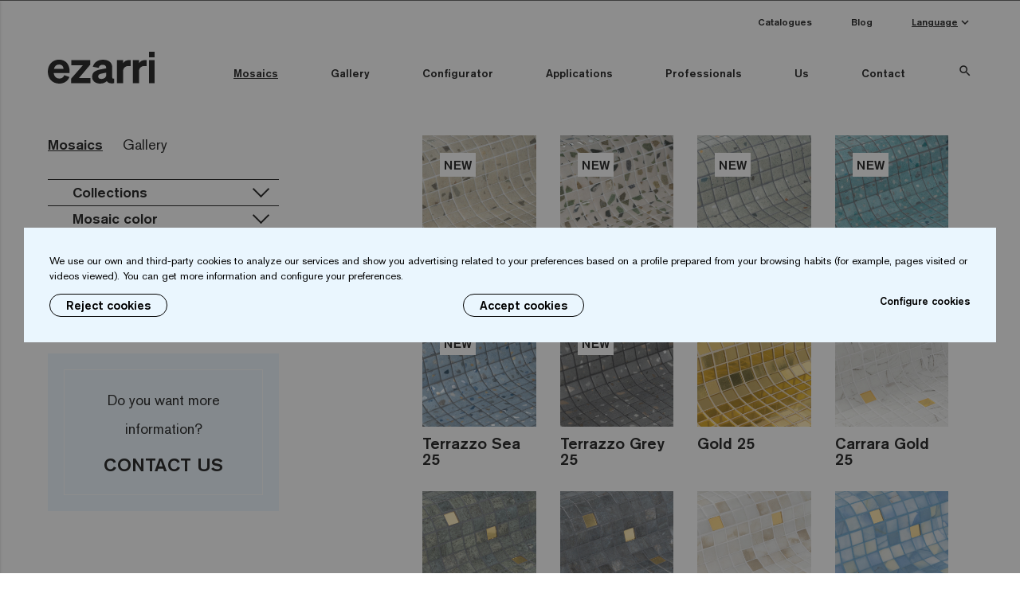

--- FILE ---
content_type: text/html; charset=UTF-8
request_url: https://www.ezarri.com/en/collections
body_size: 47573
content:
<!DOCTYPE html>
<html class="no-js cookie-no" lang="en">
<head>
    <!-- Google Tag Manager -->

<script>(function(w,d,s,l,i){w[l]=w[l]||[];w[l].push({'gtm.start':
            new Date().getTime(),event:'gtm.js'});var f=d.getElementsByTagName(s)[0],
        j=d.createElement(s),dl=l!='dataLayer'?'&l='+l:'';j.async=true;j.src=
        'https://www.googletagmanager.com/gtm.js?id='+i+dl;f.parentNode.insertBefore(j,f);
    })(window,document,'script','dataLayer','GTM-WJPHKVJ7');</script>

<!-- End Google Tag Manager -->    <meta charset="utf-8"/>
    <meta http-equiv="x-ua-compatible" content="ie=edge">
    <title>Glass Mosaic Tile Collections Catalogue - Ezarri</title>
    <meta name="description" content="At Ezarri, we have hundreds of style references and colours organised in collections, offering a wide variety of combinations to be able to meet any needs.">
    <meta name="viewport" content="width=device-width, initial-scale=1">

    <link rel="apple-touch-icon" sizes="180x180" href="https://www.ezarri.com/xapple-touch-icon.png.pagespeed.ic.qSRov3F03B.webp">
    <link rel="icon" type="image/png" sizes="32x32" href="https://www.ezarri.com/xfavicon-32x32.png.pagespeed.ic.tca_Pc7YCv.webp">
    <link rel="icon" type="image/png" sizes="16x16" href="https://www.ezarri.com/xfavicon-16x16.png.pagespeed.ic.l9yC5S1faz.webp">
    <link rel="manifest" href="https://www.ezarri.com/site.webmanifest">
    <link rel="mask-icon" href="https://www.ezarri.com/safari-pinned-tab.svg" color="#5bbad5">
    <meta name="msapplication-TileColor" content="#eaf6fe">
    <meta name="theme-color" content="#eaf6fe">

        <link rel="alternate" href="https://www.ezarri.com/es/colecciones" hreflang="es"/>
<link rel="alternate" href="https://www.ezarri.com/eu/bildumak" hreflang="eu"/>
<link rel="alternate" href="https://www.ezarri.com/en/collections" hreflang="en"/>
<link rel="alternate" href="https://www.ezarri.com/fr/collections" hreflang="fr"/>
<link rel="alternate" href="https://www.ezarri.com/pt/colecoes" hreflang="pt"/>
<link rel="alternate" href="https://www.ezarri.com/de/kollektionen" hreflang="de"/>
<link rel="alternate" href="https://www.ezarri.com/us/collections" hreflang="en-US"/>

            <link rel="canonical" href="https://www.ezarri.com/en/collections"/>
    
        
    <link rel="stylesheet" href="https://fonts.googleapis.com/icon?family=Material+Icons">
    <link rel="stylesheet" href="https://www.ezarri.com/media/css/main-2634917a92.min.css">    <script src="https://www.ezarri.com/media/js/app-95cb8c6b9b.min.js"></script>    <script src="https://www.ezarri.com/media/js/materialize.min.js"></script>

    <script>
    (function(i,s,o,g,r,a,m){i['GoogleAnalyticsObject']=r;i[r]=i[r]||function(){
        (i[r].q=i[r].q||[]).push(arguments)},i[r].l=1*new Date();a=s.createElement(o),
        m=s.getElementsByTagName(o)[0];a.async=1;a.src=g;m.parentNode.insertBefore(a,m)
    })(window,document,'script','https://www.google-analytics.com/analytics.js','ga');

    ga('create', 'UA-17764845-1', 'auto');
    ga('send', 'pageview');

</script>



<!-- Google tag (gtag.js) -->

<script>
    // Define dataLayer and the gtag function.
    window.dataLayer = window.dataLayer || [];
    function gtag(){dataLayer.push(arguments);}

    // Set default consent to 'denied' as a placeholder
    // Determine actual values based on your own requirements
        gtag('consent', 'default', {
        'ad_storage': 'denied',
        'ad_user_data': 'denied',
        'ad_personalization': 'denied',
        'analytics_storage': 'denied'
    });
    </script>

<script async src="https://www.googletagmanager.com/gtag/js?id=G-1MSP5K4R51"></script>

<script> window.dataLayer = window.dataLayer || []; function gtag(){dataLayer.push(arguments);} gtag('js', new Date()); gtag('config', 'G-1MSP5K4R51'); </script>            <script>
        function onSubmit (token) {
            document.getElementsByClassName('reCap')[0].submit();
        }
    </script>
        <script>
        var recaptchaForms={action:null};
    locale = 'en'

    var myLanguage = {};
    
        function onloadCallback() {

                $('<div>').attr({id:'recaptchaBlock',class:'g-recaptcha',name:'g-recaptcha-response'})
            .attr('data-sitekey','6Lf3mEwsAAAAAA-Qk3T9FfyiS4RBLcE6S2rmPWd_')
            .attr('data-size','invisible')
            .appendTo('body');

                grecaptcha.render('recaptchaBlock', {
            "sitekey" : "6Lf3mEwsAAAAAA-Qk3T9FfyiS4RBLcE6S2rmPWd_",
            "callback" : recaptcha_action
        });

                $(".recaptcha-form").each(function() {
            id=$(this).attr('id');
                        if (typeof id == 'undefined') { console.error('Recaptcha form ID undefined'); return; }
            onsub=$(this).attr('recaptcha_onsubmit');
                        if (typeof onsub == 'undefined') { onsub='submit'; }
            recaptchaForms[id]=onsub;
                        $('<input>').attr({type:'hidden',class: 'g-recaptcha-response',name: 'g-recaptcha-response'}).appendTo(this);
        });

                $.formUtils.addValidator({
            name : 'required_if_empty',
            validatorFunction : function(value, $el, config, language, $form) {
                if(value !== '' && value !== 0) return true;

                let dependantFromData = $el.data('validation-on-empty'),
                    dependantFrom = [],
                    haveError = false,
                    fieldsForError = [];

                if(dependantFromData.indexOf(',')!==-1){
                    dependantFrom = dependantFromData.split(',');
                } else {
                    dependantFrom.push(dependantFromData)
                }


                dependantFrom.forEach(function(element) {
                    if($('#' + element).val() === ''){
                        fieldsForError.push($form.find('label[for="' + element + '"]').text());
                        haveError = true;
                    }
                })

                if(haveError){
                    this.errorMessage = language.badDependantValueStart + fieldsForError.join(', ') + language.badDependantValueEnd;
                    return false;
                }

                return true;
            },
            errorMessageKey: 'badDependantValue'
        });
        $.validate({
            form : '.recaptcha-form',
            //lang: locale,
            language: myLanguage,
            validateHiddenInputs: true,
            validateOnEvent: true,
            borderColorOnError: '#dc3545',
            errorMessageClass:  'invalid-feedback',
            modules: 'security',
            onError : function($form) {
                return false;             },
            onSuccess : function(form) {
                recaptchaForms['action']=$(form).attr('id');
                grecaptcha.execute();
                return false;             },
        });

    }

    function recaptcha_action(token)
    {
        $('.g-recaptcha-response').val(token);
        formname=recaptchaForms['action'];
        recaptchaForms['action']=null;
        if (typeof formname !== 'string') { console.error('No hay form recaptcha activo');return; }
        if (!recaptchaForms.hasOwnProperty(formname)) { console.error('['+formname+'] no es formulario recaptcha'); return; }
        fun=recaptchaForms[formname];
        if (fun=='submit') {
            document.getElementById(formname).submit();
            return;
        }
        if (typeof window[fun]!=='function') { console.error('['+fun+'] no es función');return; }
        grecaptcha.reset();

        window[fun](formname);
    }

    function newsletter_submit(){
        if ($('#footer_newsletter_email').hasClass('error') || $('#footer_newsletter_email').val()=='') {
            alert("Error");
        } else {
            $.ajax({
                url: 'https://www.ezarri.com/en/suscribir',
                type: 'post',
                dataType: 'json',
                success: function (data) {
                    if (data.estado) {
                        $('#form_newsletter').hide();
                        $('#newsletter_gracias').html(data.mensaje);
                        ga('send', 'event', 'Newsletter', 'Alta', 'https://www.ezarri.com/en/collections - (en)');
                        _paq.push(['trackEvent', 'Newsletter', 'Alta', 'https://www.ezarri.com/en/collections - (en)']);
                        $('#newsletter_gracias').show();
                    }
                },
                data: { email: $('#footer_newsletter_email').val(),terminos: $('#terminos').val(), 'g-recaptcha-response' : $('.g-recaptcha-response').val() }
            });
        }

        return false;

    }

    function newsletter_submit_blog(){
        if ($('#footer_newsletter_email_blog').hasClass('error') || $('#footer_newsletter_email_blog').val()=='') {
            alert("Error");
        } else {
            $.ajax({
                url: 'https://www.ezarri.com/en/suscribir_blog',
                type: 'post',
                dataType: 'json',
                success: function (data) {
                    if (data.estado) {
                        $('#form_newsletter_blog').hide();
                        $('#fnlabel').hide();
                        $('#newsletter_gracias_blog').html(data.mensaje);
                        ga('send', 'event', 'Newsletter', 'Alta', 'https://www.ezarri.com/en/collections - (en)');
                        _paq.push(['trackEvent', 'Newsletter', 'Alta', 'https://www.ezarri.com/en/collections - (en)']);
                        $('#newsletter_gracias_blog').show();
                    }
                },
                data: { email: $('#footer_newsletter_email_blog').val(),terminos_blog: $('#terminos_blog').val(), 'g-recaptcha-response' : $('.g-recaptcha-response').val() }
            });
        }
        return false;
    }

    function form_registro_arquitectura()
    {
        var form = $('#form-modal-registro');
        var succesDiv = form.find('.form-success');
        var errorDiv = form.find('.form-error');
        succesDiv.addClass('hide');
        errorDiv.addClass('hide');
        $.ajax({
            url: 'https://www.ezarri.com/en/registrarse_ficheros',
            type: 'post',
            dataType: 'json',
            data: form.serialize(),
            success: function (data) {
                if (data.estado === 'error')
                {
                    if(!data.error) data.error = 'Ha habido un problema al procesar el formulario.';
                    errorDiv.removeClass('hide').html(data.error);
                }
                else
                {
                    succesDiv.removeClass('hide').html(data.mensaje);
                    form.trigger('reset');
                    ga('send', 'event', 'Ficheros', 'Registro', 'https://www.ezarri.com/en/collections - (en)');
                    _paq.push(['trackEvent', 'Ficheros', 'Registro', 'https://www.ezarri.com/en/collections - (en)']);
                }
            },
        });
    }

    function form_recordatorio_arquitectura()
    {
        var form = $('#form-modal-recordatorio');
        var succesDiv = form.find('.form-success');
        var errorDiv = form.find('.form-error');
        succesDiv.addClass('hide');
        errorDiv.addClass('hide');
        $.ajax({
            url: 'https://www.ezarri.com/en/recordatorio_ficheros',
            type: 'post',
            dataType: 'json',
            data: form.serialize(),
            success: function (data) {
                if (data.estado === 'error')
                {
                    if(!data.error) data.error = 'Ha habido un problema al procesar el formulario.';
                    errorDiv.removeClass('hide').html(data.error);
                }
                else
                {
                    succesDiv.removeClass('hide').html(data.mensaje);
                    form.trigger('reset');
                }
            },
        });
    }

    function form_login_arquitectura()
    {
        var form = $('#form-modal-login');
        var succesDiv = form.find('.form-success');
        var errorDiv = form.find('.form-error');
        succesDiv.addClass('hide');
        errorDiv.addClass('hide');
        $.ajax({
            url: 'https://www.ezarri.com/en/login_ficheros',
            type: 'post',
            dataType: 'json',
            data: form.serialize(),
            success: function (data) {
                if (data.estado === 'error')
                {
                    if(!data.error) data.error = 'Ha habido un problema al procesar el formulario.';
                    errorDiv.removeClass('hide').html(data.error);
                }
                else
                {
                    form.trigger('reset');
                    ga('send', 'event', 'Ficheros', 'Login', 'https://www.ezarri.com/en/collections - (en)');
                    _paq.push(['trackEvent', 'Ficheros', 'Login', 'https://www.ezarri.com/en/collections - (en)']);
                    window.location.href='https://www.ezarri.com/en/files-architects-interior-designers';
                }
            },
        });
    }

    function form_recordatorio_outlet()
    {
        var form = $('#form-modal-recordatorio');
        var succesDiv = form.find('.form-success');
        var errorDiv = form.find('.form-error');
        succesDiv.addClass('hide');
        errorDiv.addClass('hide');
        $.ajax({
            url: 'https://www.ezarri.com/en/recordatorio_outlet',
            type: 'post',
            dataType: 'json',
            data: form.serialize(),
            success: function (data) {
                if (data.estado === 'error')
                {
                    if(!data.error) data.error = 'Ha habido un problema al procesar el formulario.';
                    errorDiv.removeClass('hide').html(data.error);
                }
                else
                {
                    succesDiv.removeClass('hide').html(data.mensaje);
                    form.trigger('reset');
                }
            },
        });
    }

    function form_registro_outlet()
    {
        var form = $('#form-modal-registro');
        var succesDiv = form.find('.form-success');
        var errorDiv = form.find('.form-error');
        succesDiv.addClass('hide');
        errorDiv.addClass('hide');
        $.ajax({
            url: 'https://www.ezarri.com/en/registrarse_outlet',
            type: 'post',
            dataType: 'json',
            data: form.serialize(),
            success: function (data) {
                if (data.estado === 'error')
                {
                    if(!data.error) data.error = 'Ha habido un problema al procesar el formulario.';
                    errorDiv.removeClass('hide').html(data.error);
                }
                else
                {
                    succesDiv.removeClass('hide').html(data.mensaje);
                    form.trigger('reset');
                    ga('send', 'event', 'Outlet', 'Registro', 'https://www.ezarri.com/en/collections - (en)');
                    _paq.push(['trackEvent', 'Outlet', 'Registro', 'https://www.ezarri.com/en/collections - (en)']);
                }
            },
        });
    }

    function form_calculator() {

        let format = parseInt($('#formato').val()),
            roundTo = (format === 50) ? 1.45 : 2,
            jointMultiplicator = (format === 25) ? 1.2 : ((format === 36) ? 0.9 : 0.7),
            long = parseFloat($('#largo').val()),
            width = parseFloat($('#ancho').val()),
            minDepth = parseFloat($('#profundidad_min').val()),
            maxDepth = parseFloat($('#profundidad_max').val()),
            averageDepth = parseFloat(($('#profundidad_media').val() !== '' && $('#profundidad_media').val() > 0) ? $('#profundidad_media').val() : (minDepth + maxDepth)/2),
            margin = parseFloat(($('#margen').val() !== '' && $('#margen').val() > 0) ? $('#margen').val() : 0),
            blockBudget = $('.block-budget'),
            formLang = $('#form-calculator').data('lang');

        //Si es la version USA convertimos los datos que manda a sistema metrico antes de los calculos
        if(formLang === 'us') {
           long = convertFeetToMeters(long,false);
           width = convertFeetToMeters(width,false);
           averageDepth = convertFeetToMeters(averageDepth,false);
        }

        //Calculamos datos
        let preArea = parseFloat((((long * width) + (long * 2 + width * 2) * averageDepth) * (1 + margin/100)).toFixed(2)),
            area = parseFloat((preArea + ((roundTo - (preArea % roundTo)) % roundTo)).toFixed(2)),
            adhesive = parseFloat((area * 2.5).toFixed(0)),
            joint = parseFloat((area * jointMultiplicator).toFixed(0)),
            felts = parseFloat((area / 5).toFixed(0)),
            sponges = parseFloat((area / 5).toFixed(0)),
            litonet = parseFloat((area / 8).toFixed(0));

        //Si es la version USA cconvertimos el area al sistema imperial antes de devolver el dato
        if(formLang === 'us') {
            area = converSquareMettersToFeet(area,true);
            adhesive = convertKilogramsToPounds(adhesive,true);
            joint = convertKilogramsToPounds(joint,true);
        }

        //Colocamos datos en su sitio y ponemos adecuadamente el tema de las uds
        $('#total').val(area).focus();
        $('#adhesivo').val(adhesive).focus();
        $('#junta').val(joint).focus();
        $('#fieltros').val(felts);
        $('#fieltros').parent().children('span').children('.plural').addClass((felts === 1) ? 'd-none' : 'd-inline-block');
        $('#esponjas').val(sponges);
        $('#esponjas').parent().children('span').children('.plural').addClass((sponges === 1) ? 'd-none' : 'd-inline-block');
        $('#litonet').val(litonet);
        $('#litonet').parent().children('span').children('.plural').addClass((litonet === 1) ? 'd-none' : 'd-inline-block');

         //Mostramos tema de socilitar presupuesto
         blockBudget.show();
        }

    function convertFeetToMeters(quantity,rounded) {
        let metters = quantity/3.281;

        return (!rounded) ? metters : metters.toFixed(2);
    }

    function converSquareMettersToFeet(quantity,rounded) {
        let squareFeet = quantity*10.764;

        return (!rounded) ? squareFeet : squareFeet.toFixed(2);
    }

    function convertKilogramsToPounds(quantity,rounded) {
        let pounds = quantity*2.205;

        return (!rounded) ? pounds : pounds.toFixed(0);
    }

    function form_budget() {
        var form = $('#form-submit-budget');
        var formData = $('#form-calculator');
        var formTools = $('#form-tools');
        var succesDiv = form.find('.form-success');
        var errorDiv = form.find('.form-error');
        succesDiv.addClass('hide');
        errorDiv.addClass('hide');

        $.ajax({
            url: 'https://www.ezarri.com/en/form_presupuesto',
            type: 'post',
            dataType: 'json',
            data: $('#form-submit-budget, #form-calculator, #form-tools').serialize(),
            success: function (data) {
                if (data.estado === 'error')
                {
                    if(!data.error) data.error = 'Ha habido un problema al procesar el formulario.';
                    errorDiv.removeClass('hide').html(data.error);
                }
                else
                {
                    succesDiv.removeClass('hide').html(data.mensaje);
                    form.trigger('reset');
                    formData.trigger('reset');
                    formTools.trigger('reset');
                    ga('send', 'event', 'Calculadora', 'Solicitud presupuesto', 'https://www.ezarri.com/en/collections - (en)');
                }
            },
        });
        }


</script>
<script src='https://www.google.com/recaptcha/api.js?onload=onloadCallback&render=explicit'></script>    <!-- Matomo -->
<script>
    var _paq = window._paq = window._paq || [];
    /* tracker methods like "setCustomDimension" should be called before "trackPageView" */
    _paq.push(['trackPageView']);
    _paq.push(['enableLinkTracking']);
    (function() {
        var u="//analitica.overalia.com/";
        _paq.push(['setTrackerUrl', u+'matomo.php']);
        _paq.push(['setSiteId', '3']);
        var d=document, g=d.createElement('script'), s=d.getElementsByTagName('script')[0];
        g.async=true; g.src=u+'matomo.js'; s.parentNode.insertBefore(g,s);
    })();
</script>
<!-- End Matomo Code -->
    <script src="https://analytics.ahrefs.com/analytics.js" data-key="ibCtofXVDkaL8phYDNuv+Q" async></script>
</head>
<body><noscript><meta HTTP-EQUIV="refresh" content="0;url='https://www.ezarri.com/en/collections?PageSpeed=noscript'" /><style><!--table,div,span,font,p{display:none} --></style><div style="display:block">Please click <a href="https://www.ezarri.com/en/collections?PageSpeed=noscript">here</a> if you are not redirected within a few seconds.</div></noscript>
<!-- Google Tag Manager (noscript) -->
<noscript><iframe src="https://www.googletagmanager.com/ns.html?id=GTM-WJPHKVJ7" height="0" width="0" style="display:none;visibility:hidden"></iframe></noscript>

<!-- End Google Tag Manager (noscript) --><!-- Matomo Image Tracker-->
<noscript><img referrerpolicy="no-referrer-when-downgrade" src="https://analitica.overalia.com/matomo.php?idsite=3&amp;rec=1" style="border:0" alt=""/></noscript>
<!-- End Matomo --><div class="w-limit"><nav class="c-nav w-limit">
    <div class="nav-wrapper d-flex">
        <div class="c-nav_left d-flex align-items-center align-items-xl-end">
            <a href="https://www.ezarri.com/en" title="" class="brand-logo"><img src="https://www.ezarri.com/media/images/ezarri.svg" class="c-nav_logo" alt="" width="134" height="40"></a>
            <a href="#" data-activates="mobile-menu" class="button-collapse">
                <span></span>
                <span></span>
                <span></span>
            </a>
                    </div>
        <div class="c-nav_right d-flex flex-column-reverse align-items-end">
                        <ul class="c-nav_menu hide-till-desktop">
                <li class="c-nav_menu_item active">
                    <a href="https://www.ezarri.com/en/collections" title="Mosaics" class="c-nav-span">Mosaics</a>
                                        <div class="c-nav_submenu w-limit c-nav_submenu_filters justify-content-between">
                        <div class="c-nav_submenu_overlay"></div>
                                                    <ul class="c-nav_submenu_list fw-500">
                                <li>
                                    <span class="c-nav_submenu_title">Premium</span>
                                    <ul class="c-nav_sub_submenu_list">
                                                                                    <li>
                                                <a href="https://www.ezarri.com/en/collections?chk_colecciones-Terrazzo=on" title="Terrazzo">Terrazzo</a>
                                            </li>
                                                                                    <li>
                                                <a href="https://www.ezarri.com/en/collections?chk_colecciones-Gold=on" title="Gold">Gold</a>
                                            </li>
                                                                                    <li>
                                                <a href="https://www.ezarri.com/en/collections?chk_colecciones-Aquarelle=on" title="Aquarelle">Aquarelle</a>
                                            </li>
                                                                                    <li>
                                                <a href="https://www.ezarri.com/en/collections?chk_colecciones-Gemma=on" title="Gemma">Gemma</a>
                                            </li>
                                                                                    <li>
                                                <a href="https://www.ezarri.com/en/collections?chk_colecciones-Zen=on" title="Zen">Zen</a>
                                            </li>
                                                                                    <li>
                                                <a href="https://www.ezarri.com/en/collections?chk_colecciones-Iridescent=on" title="Iridescent">Iridescent</a>
                                            </li>
                                                                                    <li>
                                                <a href="https://www.ezarri.com/en/collections?chk_colecciones-Cocktail=on" title="Cocktail">Cocktail</a>
                                            </li>
                                                                                    <li>
                                                <a href="https://www.ezarri.com/en/collections?chk_colecciones-Metal=on" title="Metal">Metal</a>
                                            </li>
                                                                                    <li>
                                                <a href="https://www.ezarri.com/en/collections?chk_colecciones-Space=on" title="Space">Space</a>
                                            </li>
                                                                                    <li>
                                                <a href="https://www.ezarri.com/en/collections?chk_colecciones-Fosfo=on" title="Fosfo">Fosfo</a>
                                            </li>
                                                                                                                            <li class="extra__top"><a href="https://www.ezarri.com/en/collections">All collections</a></li>
                                                                            </ul>
                                </li>
                            </ul>
                                                                            <ul class="c-nav_submenu_list fw-500">
                                <li>
                                    <span class="c-nav_submenu_title">Classic</span>
                                    <ul class="c-nav_sub_submenu_list">
                                                                                    <li>
                                                <a href="https://www.ezarri.com/en/collections?chk_colecciones-Lisa=on" title="Lisa">Lisa</a>
                                            </li>
                                                                                    <li>
                                                <a href="https://www.ezarri.com/en/collections?chk_colecciones-Niebla=on" title="Niebla">Niebla</a>
                                            </li>
                                                                                    <li>
                                                <a href="https://www.ezarri.com/en/collections?chk_colecciones-Mix=on" title="Mix">Mix</a>
                                            </li>
                                                                                    <li>
                                                <a href="https://www.ezarri.com/en/collections?chk_colecciones-Fading out=on" title="Fading out">Fading out</a>
                                            </li>
                                                                                                                            <li class="extra__top"><a href="https://www.ezarri.com/en/collections">All collections</a></li>
                                                                            </ul>
                                </li>
                            </ul>
                                                <ul class="c-nav_submenu_list fw-500">
                            <li>
                                <span class="c-nav_submenu_title">Custom</span>
                                <ul class="c-nav_sub_submenu_list">
                                                                                                                                                            <li class="extra__top">
                                                <a href="https://www.ezarri.com/en/custom-mix" title="Custom Mix">Custom Mix</a>
                                            </li>
                                                                                        <li>
                                                <a href="https://www.ezarri.com/en/custom-printed-mosaic" title="Custom Printed Mosaic">Custom Printed Mosaic</a>
                                            </li>
                                                                                        <li>
                                                <a href="https://www.ezarri.com/en/custom-pixel-mosaic" title="Custom Pixel Mosaic">Custom Pixel Mosaic</a>
                                            </li>
                                                                                        <li class="extra__top">
                                                <a href="https://www.ezarri.com/eu/patterns-collection" title="Patterns">Patterns</a>
                                            </li>
                                                                                        <li class="extra__top">
                                                <a href="https://www.ezarri.com/en/standard-printed-mosaic" title="Standard Printed Mosaic">Standard Printed Mosaic</a>
                                            </li>
                                                                                        <li>
                                                <a href="https://www.ezarri.com/en/standard-pixel-mosaic" title="Standard Pixel Mosaic">Standard Pixel Mosaic</a>
                                            </li>
                                                                                                                </ul>
                            </li>
                        </ul>
                                                    <ul class="c-nav_submenu_list fw-500">
                                <li>
                                    <span class="c-nav_submenu_title">Mosaic color</span>
                                    <ul class="c-nav_sub_submenu_list">
                                                                                    <li>
                                                <a href="https://www.ezarri.com/en/collections?chk_colorMosaico-Blanco=on" title="White">White</a>
                                            </li>
                                                                                    <li>
                                                <a href="https://www.ezarri.com/en/collections?chk_colorMosaico-Negro=on" title="Black">Black</a>
                                            </li>
                                                                                    <li>
                                                <a href="https://www.ezarri.com/en/collections?chk_colorMosaico-Gris=on" title="Grey">Grey</a>
                                            </li>
                                                                                    <li>
                                                <a href="https://www.ezarri.com/en/collections?chk_colorMosaico-Azul=on" title="Blue">Blue</a>
                                            </li>
                                                                                    <li>
                                                <a href="https://www.ezarri.com/en/collections?chk_colorMosaico-Verde=on" title="Green">Green</a>
                                            </li>
                                                                                    <li>
                                                <a href="https://www.ezarri.com/en/collections?chk_colorMosaico-Amarillo=on" title="Yellow">Yellow</a>
                                            </li>
                                                                                    <li>
                                                <a href="https://www.ezarri.com/en/collections?chk_colorMosaico-Marron=on" title="Brown">Brown</a>
                                            </li>
                                                                                    <li>
                                                <a href="https://www.ezarri.com/en/collections?chk_colorMosaico-Rosa=on" title="Pink">Pink</a>
                                            </li>
                                                                                    <li>
                                                <a href="https://www.ezarri.com/en/collections?chk_colorMosaico-Rojo=on" title="Red">Red</a>
                                            </li>
                                                                            </ul>
                                </li>
                            </ul>
                                                                            <ul class="c-nav_submenu_list fw-500">
                                <li>
                                    <span class="c-nav_submenu_title">Format</span>
                                    <ul class="c-nav_sub_submenu_list">
                                                                                    <li>
                                                <a href="https://www.ezarri.com/en/collections?chk_formato-25mm=on" title="25mm">25mm</a>
                                            </li>
                                                                                    <li>
                                                <a href="https://www.ezarri.com/en/collections?chk_formato-50mm=on" title="50mm">50mm</a>
                                            </li>
                                                                            </ul>
                                </li>
                            </ul>
                                                                            <ul class="c-nav_submenu_list fw-500">
                                <li>
                                    <span class="c-nav_submenu_title">Special Pieces</span>
                                    <ul class="c-nav_sub_submenu_list">
                                                                                    <li>
                                                <a href="https://www.ezarri.com/en/collections?chk_specialPieces-Corner=on" title="Corner">Corner</a>
                                            </li>
                                                                                    <li>
                                                <a href="https://www.ezarri.com/en/collections?chk_specialPieces-Cove=on" title="Cove">Cove</a>
                                            </li>
                                                                            </ul>
                                </li>
                            </ul>
                                                                            <ul class="c-nav_submenu_list fw-500">
                                <li>
                                    <span class="c-nav_submenu_title">Safe-Steps</span>
                                    <ul class="c-nav_sub_submenu_list">
                                                                                    <li>
                                                <a href="https://www.ezarri.com/en/collections?chk_safeSteps-AntiSlipMosaics=on" title="Anti-slip mosaics">Anti-slip mosaics</a>
                                            </li>
                                                                            </ul>
                                </li>
                            </ul>
                                                <button type="button" class="btn btn-header-search js-search">Advanced search</button>
                    </div>
                </li>
                <li class="c-nav_menu_item">
                    <a href="https://www.ezarri.com/en/gallery" title="Gallery" class="c-nav-span">Gallery</a>
                                        <div class="c-nav_submenu w-limit c-nav_submenu_filters justify-content-between">
                        <div class="c-nav_submenu_overlay"></div>
                                                    <ul class="c-nav_submenu_list fw-500">
                                <li>
                                    <span class="c-nav_submenu_title">Water color</span>
                                    <ul class="c-nav_sub_submenu_list c-nav_colors">
                                                                                    <li>
                                                <a href="https://www.ezarri.com/en/gallery?chk_colorAgua-mosaico blanco=on" title="sky-blue">
                                                    <img src="[data-uri]" alt="sky-blue"/>
                                                </a>
                                            </li>
                                                                                    <li>
                                                <a href="https://www.ezarri.com/en/gallery?chk_colorAgua-mosaico beige=on" title="green shades">
                                                    <img src="[data-uri]" alt="green shades"/>
                                                </a>
                                            </li>
                                                                                    <li>
                                                <a href="https://www.ezarri.com/en/gallery?chk_colorAgua-mosaico Gris=on" title="greyish-green">
                                                    <img src="https://www.ezarri.com/media/uploads/colores/general_/xmosaico-gris.jpg.pagespeed.ic.dM5OQ_pIBk.webp" alt="greyish-green"/>
                                                </a>
                                            </li>
                                                                                    <li>
                                                <a href="https://www.ezarri.com/en/gallery?chk_colorAgua-mosaicos azul claro=on" title="light turquoise blue">
                                                    <img src="[data-uri]" alt="light turquoise blue"/>
                                                </a>
                                            </li>
                                                                                    <li>
                                                <a href="https://www.ezarri.com/en/gallery?chk_colorAgua-mosaico Azul=on" title="Blue">
                                                    <img src="[data-uri]" alt="Blue"/>
                                                </a>
                                            </li>
                                                                                    <li>
                                                <a href="https://www.ezarri.com/en/gallery?chk_colorAgua-mosaico Negro=on" title="natural river water">
                                                    <img src="https://www.ezarri.com/media/uploads/colores/general_/xmosaico-negro.jpg.pagespeed.ic.b3yWk8FTOd.webp" alt="natural river water"/>
                                                </a>
                                            </li>
                                                                            </ul>
                                </li>
                            </ul>
                                                                            <ul class="c-nav_submenu_list fw-500">
                                <li>
                                    <span class="c-nav_submenu_title">Use</span>
                                    <ul class="c-nav_sub_submenu_list">
                                                                                    <li>
                                                <a href="https://www.ezarri.com/en/gallery?chk_Piscina privada=on" title="Private pool">Private pool</a>
                                            </li>
                                                                                    <li>
                                                <a href="https://www.ezarri.com/en/gallery?chk_Piscina pública=on" title="Public pool">Public pool</a>
                                            </li>
                                                                                    <li>
                                                <a href="https://www.ezarri.com/en/gallery?chk_Wellness=on" title="Wellness">Wellness</a>
                                            </li>
                                                                                    <li>
                                                <a href="https://www.ezarri.com/en/gallery?chk_Baños=on" title="Bathrooms">Bathrooms</a>
                                            </li>
                                                                                    <li>
                                                <a href="https://www.ezarri.com/en/gallery?chk_Cocinas=on" title="Kitchens">Kitchens</a>
                                            </li>
                                                                            </ul>
                                </li>
                            </ul>
                                                                            <ul class="c-nav_submenu_list fw-500">
                                <li>
                                    <span class="c-nav_submenu_title">Premium</span>
                                    <ul class="c-nav_sub_submenu_list">
                                                                                    <li>
                                                <a href="https://www.ezarri.com/en/gallery?chk_Terrazzo=on" title="Terrazzo">Terrazzo</a>
                                            </li>
                                                                                    <li>
                                                <a href="https://www.ezarri.com/en/gallery?chk_Gold=on" title="Gold">Gold</a>
                                            </li>
                                                                                    <li>
                                                <a href="https://www.ezarri.com/en/gallery?chk_Aquarelle=on" title="Aquarelle">Aquarelle</a>
                                            </li>
                                                                                    <li>
                                                <a href="https://www.ezarri.com/en/gallery?chk_Gemma=on" title="Gemma">Gemma</a>
                                            </li>
                                                                                    <li>
                                                <a href="https://www.ezarri.com/en/gallery?chk_Zen=on" title="Zen">Zen</a>
                                            </li>
                                                                                    <li>
                                                <a href="https://www.ezarri.com/en/gallery?chk_Iridescent=on" title="Iridescent">Iridescent</a>
                                            </li>
                                                                                    <li>
                                                <a href="https://www.ezarri.com/en/gallery?chk_Cocktail=on" title="Cocktail">Cocktail</a>
                                            </li>
                                                                                    <li>
                                                <a href="https://www.ezarri.com/en/gallery?chk_Metal=on" title="Metal">Metal</a>
                                            </li>
                                                                                    <li>
                                                <a href="https://www.ezarri.com/en/gallery?chk_Space=on" title="Space">Space</a>
                                            </li>
                                                                                    <li>
                                                <a href="https://www.ezarri.com/en/gallery?chk_Fosfo=on" title="Fosfo">Fosfo</a>
                                            </li>
                                                                                                                            <li class="extra__top"><a href="https://www.ezarri.com/en/gallery">All collections</a></li>
                                                                            </ul>
                                </li>
                            </ul>
                                                                            <ul class="c-nav_submenu_list fw-500">
                                <li>
                                    <span class="c-nav_submenu_title">Classic</span>
                                    <ul class="c-nav_sub_submenu_list">
                                                                                    <li>
                                                <a href="https://www.ezarri.com/en/gallery?chk_Lisa=on" title="Lisa">Lisa</a>
                                            </li>
                                                                                    <li>
                                                <a href="https://www.ezarri.com/en/gallery?chk_Niebla=on" title="Niebla">Niebla</a>
                                            </li>
                                                                                    <li>
                                                <a href="https://www.ezarri.com/en/gallery?chk_Mix=on" title="Mix">Mix</a>
                                            </li>
                                                                                    <li>
                                                <a href="https://www.ezarri.com/en/gallery?chk_Fading out=on" title="Fading out">Fading out</a>
                                            </li>
                                                                                                                            <li class="extra__top"><a href="https://www.ezarri.com/en/gallery">All collections</a></li>
                                                                            </ul>
                                </li>
                            </ul>
                                                <ul class="c-nav_submenu_list fw-500">
                            <li>
                                <span class="c-nav_submenu_title">Custom</span>
                                <ul class="c-nav_sub_submenu_list">
                                                                                                                                                            <li class="extra__top">
                                                <a href="https://www.ezarri.com/en/custom-mix" title="Custom Mix">Custom Mix</a>
                                            </li>
                                                                                        <li>
                                                <a href="https://www.ezarri.com/en/custom-printed-mosaic" title="Custom Printed Mosaic">Custom Printed Mosaic</a>
                                            </li>
                                                                                        <li>
                                                <a href="https://www.ezarri.com/en/custom-pixel-mosaic" title="Custom Pixel Mosaic">Custom Pixel Mosaic</a>
                                            </li>
                                                                                        <li class="extra__top">
                                                <a href="https://www.ezarri.com/eu/patterns-collection" title="Patterns">Patterns</a>
                                            </li>
                                                                                        <li class="extra__top">
                                                <a href="https://www.ezarri.com/en/standard-printed-mosaic" title="Standard Printed Mosaic">Standard Printed Mosaic</a>
                                            </li>
                                                                                        <li>
                                                <a href="https://www.ezarri.com/en/standard-pixel-mosaic" title="Standard Pixel Mosaic">Standard Pixel Mosaic</a>
                                            </li>
                                                                                                                </ul>
                            </li>
                        </ul>
                                                    <ul class="c-nav_submenu_list fw-500">
                                <li>
                                    <span class="c-nav_submenu_title">Mosaic color</span>
                                    <ul class="c-nav_sub_submenu_list">
                                                                                    <li>
                                                <a href="https://www.ezarri.com/en/gallery?chk_Blanco=on" title="White">White</a>
                                            </li>
                                                                                    <li>
                                                <a href="https://www.ezarri.com/en/gallery?chk_Negro=on" title="Black">Black</a>
                                            </li>
                                                                                    <li>
                                                <a href="https://www.ezarri.com/en/gallery?chk_Gris=on" title="Grey">Grey</a>
                                            </li>
                                                                                    <li>
                                                <a href="https://www.ezarri.com/en/gallery?chk_Azul=on" title="Blue">Blue</a>
                                            </li>
                                                                                    <li>
                                                <a href="https://www.ezarri.com/en/gallery?chk_Verde=on" title="Green">Green</a>
                                            </li>
                                                                                    <li>
                                                <a href="https://www.ezarri.com/en/gallery?chk_Amarillo=on" title="Yellow">Yellow</a>
                                            </li>
                                                                                    <li>
                                                <a href="https://www.ezarri.com/en/gallery?chk_Marron=on" title="Brown">Brown</a>
                                            </li>
                                                                                    <li>
                                                <a href="https://www.ezarri.com/en/gallery?chk_Rosa=on" title="Pink">Pink</a>
                                            </li>
                                                                                    <li>
                                                <a href="https://www.ezarri.com/en/gallery?chk_Rojo=on" title="Red">Red</a>
                                            </li>
                                                                            </ul>
                                </li>
                            </ul>
                                                                            <ul class="c-nav_submenu_list fw-500">
                                <li>
                                    <span class="c-nav_submenu_title">Format</span>
                                    <ul class="c-nav_sub_submenu_list">
                                                                                    <li>
                                                <a href="https://www.ezarri.com/en/gallery?chk_25mm=on" title="25mm">25mm</a>
                                            </li>
                                                                                    <li>
                                                <a href="https://www.ezarri.com/en/gallery?chk_50mm=on" title="50mm">50mm</a>
                                            </li>
                                                                            </ul>
                                </li>
                            </ul>
                                                <button type="button" class="btn btn-header-search js-search">Advanced search</button>
                    </div>
                </li>
                <li class="c-nav_menu_item"><a href="https://www.ezarri.com/en/configurator" title="" class="c-nav-span">Configurator</a></li>
                <li class="c-nav_menu_item">
                    <span class="c-nav-span" data-move="true" data-start="true">Applications</span>
                    <div class="c-nav_submenu w-limit">
                        <div class="c-nav_submenu_overlay"></div>
                        <ul class="c-nav_submenu_list fw-500">
                                                       <li><a href="https://www.ezarri.com/en/swimming-pools" title="">Private swimming pools</a></li>
                                                       <li><a href="https://www.ezarri.com/en/large-projects" title="">Large Projects</a></li>
                                                       <li><a href="https://www.ezarri.com/en/interior-design" title="">Interior Design</a></li>
                                                       <li><a href="https://www.ezarri.com/en/wellness" title="">Wellness</a></li>
                                                   </ul>
                    </div>
                </li>
                <li class="c-nav_menu_item">
                    <span class="c-nav-span" data-move="true" data-end="true">Professionals</span>
                    <div class="c-nav_submenu w-limit">
                        <div class="c-nav_submenu_overlay"></div>
                        <ul class="c-nav_submenu_list fw-500">
                                                            <li><a href="https://www.ezarri.com/en/architects-interior-designers" title="">Architects and interior designers</a></li>
                                                    </ul>
                        <ul class="c-nav_submenu_list fw-500">
                            <li>
                                <span class="c-nav_submenu_title">Technical Area</span>
                                <ul class="c-nav_sub_submenu_list">
                                    <li><a href="https://www.ezarri.com/en/jointpoint" title="">Jointpoint &reg;</a></li>
                                    <li><a href="https://www.ezarri.com/en/installation" title="">Installation</a></li>
                                    <li><a href="https://www.ezarri.com/en/mosaic-calculator" title="">Mosaic calculator</a></li>
                                    <li><a href="https://www.ezarri.com/en/maintenance-of-mosaic" title="">Cleaning and Maintenance of the mosaic</a></li>
                                </ul>
                            </li>
                        </ul>
                        <ul class="c-nav_submenu_list fw-500">
                            <li>
                                <span class="c-nav_submenu_title">Downloads</span>
                                <ul class="c-nav_sub_submenu_list">
                                    <li><a href="https://www.ezarri.com/en/catalogues" title="">Catalogues</a></li>
                                    <li><a href="https://www.ezarri.com/en/data-sheets" title="">Product sheets</a></li>
                                    <li><a href="https://www.ezarri.com/en/certifications" title="">Certifications</a></li>
                                    <li><a href="https://www.ezarri.com/en/access-ezarri-resources" title="">Resources for Designers & Architects</a></li>
                                    <li><a href="https://multimedia.ezarri.com/en" title="" target="_blank">Multimedia</a></li>
                                </ul>
                            </li>
                        </ul>
                    </div>
                </li>
                <li class="c-nav_menu_item">
                    <span class="c-nav-span" data-move="true" data-start="true">Us</span>
                    <div class="c-nav_submenu w-limit">
                        <div class="c-nav_submenu_overlay"></div>
                        <ul class="c-nav_submenu_list fw-500">
                            <li><a href="https://www.ezarri.com/en/history" title="">Our history</a></li>
                            <li><a href="https://www.ezarri.com/en/why-choose-ezarri" title="">Why choose Ezarri?</a></li>
                            <li><a href="https://www.ezarri.com/en/internationalisation" title="">Internationalisation</a></li>
                            <li><a href="https://www.ezarri.com/en/jointpoint" title="">Jointpoint &reg;</a></li>
                        </ul>
                    </div>
                </li>
                <li class="c-nav_menu_item"><a href="https://www.ezarri.com/en/contact" title="" class="c-nav-span">Contact</a></li>
                <li class="c-nav_menu_item"><button class="btn-reset c-nav-span desktop-search-icon js-search"><i class="material-icons">search</i></button></li>
            </ul>
                        <ul id="mobile-menu" class="side-nav collapsible" data-collapsible="accordion">
                <li class="header-mobile-menu d-flex justify-content-between align-items-center">
                    <a href="https://www.ezarri.com/en" title=""><img src="https://www.ezarri.com/media/images/ezarri.svg" alt="" width="134" height="40"></a>
                    <a class="close">&times;</a>
                </li>
                <li class="has-collapsible">
                    <div class="collapsible-header"><strong>Mosaics</strong> <span class="accordion-icon"></span></div>
                    <div class="collapsible-body">
                        <ul>
                            <li><a href="https://www.ezarri.com/en/collections" title="All collections">All collections</a></li>
                        </ul>
                        <ul class="filters first-filters">
                                                            <li class="full">
                                    <span class="title">Premium</span>
                                    <ul>
                                                                                    <li>
                                                <a href="https://www.ezarri.com/en/collections?chk_colecciones-Terrazzo=on" title="Terrazzo">Terrazzo</a>
                                            </li>
                                                                                    <li>
                                                <a href="https://www.ezarri.com/en/collections?chk_colecciones-Gold=on" title="Gold">Gold</a>
                                            </li>
                                                                                    <li>
                                                <a href="https://www.ezarri.com/en/collections?chk_colecciones-Aquarelle=on" title="Aquarelle">Aquarelle</a>
                                            </li>
                                                                                    <li>
                                                <a href="https://www.ezarri.com/en/collections?chk_colecciones-Gemma=on" title="Gemma">Gemma</a>
                                            </li>
                                                                                    <li>
                                                <a href="https://www.ezarri.com/en/collections?chk_colecciones-Zen=on" title="Zen">Zen</a>
                                            </li>
                                                                                    <li>
                                                <a href="https://www.ezarri.com/en/collections?chk_colecciones-Iridescent=on" title="Iridescent">Iridescent</a>
                                            </li>
                                                                                    <li>
                                                <a href="https://www.ezarri.com/en/collections?chk_colecciones-Cocktail=on" title="Cocktail">Cocktail</a>
                                            </li>
                                                                                    <li>
                                                <a href="https://www.ezarri.com/en/collections?chk_colecciones-Metal=on" title="Metal">Metal</a>
                                            </li>
                                                                                    <li>
                                                <a href="https://www.ezarri.com/en/collections?chk_colecciones-Space=on" title="Space">Space</a>
                                            </li>
                                                                                    <li>
                                                <a href="https://www.ezarri.com/en/collections?chk_colecciones-Fosfo=on" title="Fosfo">Fosfo</a>
                                            </li>
                                                                            </ul>
                                </li>
                                                                                        <li>
                                    <span class="title">Classic</span>
                                    <ul>
                                                                                    <li>
                                                <a href="https://www.ezarri.com/en/collections?chk_colecciones-Lisa=on" title="Lisa">Lisa</a>
                                            </li>
                                                                                    <li>
                                                <a href="https://www.ezarri.com/en/collections?chk_colecciones-Niebla=on" title="Niebla">Niebla</a>
                                            </li>
                                                                                    <li>
                                                <a href="https://www.ezarri.com/en/collections?chk_colecciones-Mix=on" title="Mix">Mix</a>
                                            </li>
                                                                                    <li>
                                                <a href="https://www.ezarri.com/en/collections?chk_colecciones-Fading out=on" title="Fading out">Fading out</a>
                                            </li>
                                                                            </ul>
                                </li>
                                                        <li>
                                <span class="title">Custom</span>
                                <ul>
                                                                            <li>
                                            <a href="https://www.ezarri.com/en/custom-mix" title="Custom Mix">Custom Mix</a>
                                        </li>
                                                                            <li>
                                            <a href="https://www.ezarri.com/en/custom-printed-mosaic" title="Custom Printed Mosaic">Custom Printed Mosaic</a>
                                        </li>
                                                                            <li>
                                            <a href="https://www.ezarri.com/en/custom-pixel-mosaic" title="Custom Pixel Mosaic">Custom Pixel Mosaic</a>
                                        </li>
                                                                            <li>
                                            <a href="https://www.ezarri.com/eu/patterns-collection" title="Patterns">Patterns</a>
                                        </li>
                                                                            <li>
                                            <a href="https://www.ezarri.com/en/standard-printed-mosaic" title="Standard Printed Mosaic">Standard Printed Mosaic</a>
                                        </li>
                                                                            <li>
                                            <a href="https://www.ezarri.com/en/standard-pixel-mosaic" title="Standard Pixel Mosaic">Standard Pixel Mosaic</a>
                                        </li>
                                                                    </ul>
                            </li>
                                                            <li class="full">
                                    <span class="title">Mosaic color</span>
                                    <ul>
                                                                                    <li>
                                                <a href="https://www.ezarri.com/en/collections?chk_colorMosaico-Blanco=on" title="White">White</a>
                                            </li>
                                                                                    <li>
                                                <a href="https://www.ezarri.com/en/collections?chk_colorMosaico-Negro=on" title="Black">Black</a>
                                            </li>
                                                                                    <li>
                                                <a href="https://www.ezarri.com/en/collections?chk_colorMosaico-Gris=on" title="Grey">Grey</a>
                                            </li>
                                                                                    <li>
                                                <a href="https://www.ezarri.com/en/collections?chk_colorMosaico-Azul=on" title="Blue">Blue</a>
                                            </li>
                                                                                    <li>
                                                <a href="https://www.ezarri.com/en/collections?chk_colorMosaico-Verde=on" title="Green">Green</a>
                                            </li>
                                                                                    <li>
                                                <a href="https://www.ezarri.com/en/collections?chk_colorMosaico-Amarillo=on" title="Yellow">Yellow</a>
                                            </li>
                                                                                    <li>
                                                <a href="https://www.ezarri.com/en/collections?chk_colorMosaico-Marron=on" title="Brown">Brown</a>
                                            </li>
                                                                                    <li>
                                                <a href="https://www.ezarri.com/en/collections?chk_colorMosaico-Rosa=on" title="Pink">Pink</a>
                                            </li>
                                                                                    <li>
                                                <a href="https://www.ezarri.com/en/collections?chk_colorMosaico-Rojo=on" title="Red">Red</a>
                                            </li>
                                                                            </ul>
                                </li>
                                                                                        <li>
                                    <span class="title">Format</span>
                                    <ul>
                                                                                    <li>
                                                <a href="https://www.ezarri.com/en/collections?chk_formato-25mm=on" title="25mm">25mm</a>
                                            </li>
                                                                                    <li>
                                                <a href="https://www.ezarri.com/en/collections?chk_formato-50mm=on" title="50mm">50mm</a>
                                            </li>
                                                                            </ul>
                                </li>
                                                                                        <li>
                                    <span class="title">Special Pieces</span>
                                    <ul>
                                                                                    <li>
                                                <a href="https://www.ezarri.com/en/collections?chk_specialPieces-Corner=on" title="Corner">Corner</a>
                                            </li>
                                                                                    <li>
                                                <a href="https://www.ezarri.com/en/collections?chk_specialPieces-Cove=on" title="Cove">Cove</a>
                                            </li>
                                                                                                                            <li>
                                                <a class="safe-step" href="https://www.ezarri.com/en/collections?chk_safeSteps-AntiSlipMosaics=on" title="Anti-slip mosaics">Safe-Steps</a>
                                            </li>
                                                                            </ul>
                                </li>
                                                        <li class="advanced-search">
                                <button type="button" class="btn-rounded btn-header-search js-search">Advanced search</button>
                            </li>
                        </ul>
                    </div>
                </li>
                <li class="has-collapsible">
                    <div class="collapsible-header"><strong>Gallery</strong> <span class="accordion-icon"></span></div>
                    <div class="collapsible-body">
                        <ul>
                            <li><a href="https://www.ezarri.com/en/gallery" title="All collections">All collections</a></li>
                        </ul>
                        <ul class="filters first-filters">
                                                            <li>
                                    <span class="title">Water color</span>
                                    <ul class="colors">
                                                                                    <li>
                                                <a href="https://www.ezarri.com/en/gallery?chk_colorAgua-mosaico blanco=on" title="sky-blue">
                                                    <img src="[data-uri]" alt="sky-blue"/>
                                                </a>
                                            </li>
                                                                                    <li>
                                                <a href="https://www.ezarri.com/en/gallery?chk_colorAgua-mosaico beige=on" title="green shades">
                                                    <img src="[data-uri]" alt="green shades"/>
                                                </a>
                                            </li>
                                                                                    <li>
                                                <a href="https://www.ezarri.com/en/gallery?chk_colorAgua-mosaico Gris=on" title="greyish-green">
                                                    <img src="https://www.ezarri.com/media/uploads/colores/general_/xmosaico-gris.jpg.pagespeed.ic.dM5OQ_pIBk.webp" alt="greyish-green"/>
                                                </a>
                                            </li>
                                                                                    <li>
                                                <a href="https://www.ezarri.com/en/gallery?chk_colorAgua-mosaicos azul claro=on" title="light turquoise blue">
                                                    <img src="[data-uri]" alt="light turquoise blue"/>
                                                </a>
                                            </li>
                                                                                    <li>
                                                <a href="https://www.ezarri.com/en/gallery?chk_colorAgua-mosaico Azul=on" title="Blue">
                                                    <img src="[data-uri]" alt="Blue"/>
                                                </a>
                                            </li>
                                                                                    <li>
                                                <a href="https://www.ezarri.com/en/gallery?chk_colorAgua-mosaico Negro=on" title="natural river water">
                                                    <img src="https://www.ezarri.com/media/uploads/colores/general_/xmosaico-negro.jpg.pagespeed.ic.b3yWk8FTOd.webp" alt="natural river water"/>
                                                </a>
                                            </li>
                                                                            </ul>
                                </li>
                                                                                        <li>
                                    <span class="title">Use</span>
                                    <ul>
                                                                                    <li>
                                                <a href="https://www.ezarri.com/en/gallery?chk_Piscina privada=on" title="Private pool">Private pool</a>
                                            </li>
                                                                                    <li>
                                                <a href="https://www.ezarri.com/en/gallery?chk_Piscina pública=on" title="Public pool">Public pool</a>
                                            </li>
                                                                                    <li>
                                                <a href="https://www.ezarri.com/en/gallery?chk_Wellness=on" title="Wellness">Wellness</a>
                                            </li>
                                                                                    <li>
                                                <a href="https://www.ezarri.com/en/gallery?chk_Baños=on" title="Bathrooms">Bathrooms</a>
                                            </li>
                                                                                    <li>
                                                <a href="https://www.ezarri.com/en/gallery?chk_Cocinas=on" title="Kitchens">Kitchens</a>
                                            </li>
                                                                            </ul>
                                </li>
                                                                                        <li class="full">
                                    <span class="title">Premium</span>
                                    <ul>
                                                                                    <li>
                                                <a href="https://www.ezarri.com/en/gallery?chk_Terrazzo=on" title="Terrazzo">Terrazzo</a>
                                            </li>
                                                                                    <li>
                                                <a href="https://www.ezarri.com/en/gallery?chk_Gold=on" title="Gold">Gold</a>
                                            </li>
                                                                                    <li>
                                                <a href="https://www.ezarri.com/en/gallery?chk_Aquarelle=on" title="Aquarelle">Aquarelle</a>
                                            </li>
                                                                                    <li>
                                                <a href="https://www.ezarri.com/en/gallery?chk_Gemma=on" title="Gemma">Gemma</a>
                                            </li>
                                                                                    <li>
                                                <a href="https://www.ezarri.com/en/gallery?chk_Zen=on" title="Zen">Zen</a>
                                            </li>
                                                                                    <li>
                                                <a href="https://www.ezarri.com/en/gallery?chk_Iridescent=on" title="Iridescent">Iridescent</a>
                                            </li>
                                                                                    <li>
                                                <a href="https://www.ezarri.com/en/gallery?chk_Cocktail=on" title="Cocktail">Cocktail</a>
                                            </li>
                                                                                    <li>
                                                <a href="https://www.ezarri.com/en/gallery?chk_Metal=on" title="Metal">Metal</a>
                                            </li>
                                                                                    <li>
                                                <a href="https://www.ezarri.com/en/gallery?chk_Space=on" title="Space">Space</a>
                                            </li>
                                                                                    <li>
                                                <a href="https://www.ezarri.com/en/gallery?chk_Fosfo=on" title="Fosfo">Fosfo</a>
                                            </li>
                                                                            </ul>
                                </li>
                                                                                        <li>
                                    <span class="title">Classic</span>
                                    <ul>
                                                                                    <li>
                                                <a href="https://www.ezarri.com/en/gallery?chk_Lisa=on" title="Lisa">Lisa</a>
                                            </li>
                                                                                    <li>
                                                <a href="https://www.ezarri.com/en/gallery?chk_Niebla=on" title="Niebla">Niebla</a>
                                            </li>
                                                                                    <li>
                                                <a href="https://www.ezarri.com/en/gallery?chk_Mix=on" title="Mix">Mix</a>
                                            </li>
                                                                                    <li>
                                                <a href="https://www.ezarri.com/en/gallery?chk_Fading out=on" title="Fading out">Fading out</a>
                                            </li>
                                                                            </ul>
                                </li>
                                                        <li>
                                <span class="title">Custom</span>
                                <ul>
                                    <li><a href="https://www.ezarri.com/en/configurator" title="">Configurator</a></li>
                                                                            <li>
                                            <a href="https://www.ezarri.com/en/custom-mix" title="Custom Mix">Custom Mix</a>
                                        </li>
                                                                            <li>
                                            <a href="https://www.ezarri.com/en/custom-printed-mosaic" title="Custom Printed Mosaic">Custom Printed Mosaic</a>
                                        </li>
                                                                            <li>
                                            <a href="https://www.ezarri.com/en/custom-pixel-mosaic" title="Custom Pixel Mosaic">Custom Pixel Mosaic</a>
                                        </li>
                                                                            <li>
                                            <a href="https://www.ezarri.com/eu/patterns-collection" title="Patterns">Patterns</a>
                                        </li>
                                                                            <li>
                                            <a href="https://www.ezarri.com/en/standard-printed-mosaic" title="Standard Printed Mosaic">Standard Printed Mosaic</a>
                                        </li>
                                                                            <li>
                                            <a href="https://www.ezarri.com/en/standard-pixel-mosaic" title="Standard Pixel Mosaic">Standard Pixel Mosaic</a>
                                        </li>
                                                                    </ul>
                            </li>
                                                            <li class="full">
                                    <span class="title">Mosaic color</span>
                                    <ul>
                                                                                    <li>
                                                <a href="https://www.ezarri.com/en/gallery?chk_Blanco=on" title="White">White</a>
                                            </li>
                                                                                    <li>
                                                <a href="https://www.ezarri.com/en/gallery?chk_Negro=on" title="Black">Black</a>
                                            </li>
                                                                                    <li>
                                                <a href="https://www.ezarri.com/en/gallery?chk_Gris=on" title="Grey">Grey</a>
                                            </li>
                                                                                    <li>
                                                <a href="https://www.ezarri.com/en/gallery?chk_Azul=on" title="Blue">Blue</a>
                                            </li>
                                                                                    <li>
                                                <a href="https://www.ezarri.com/en/gallery?chk_Verde=on" title="Green">Green</a>
                                            </li>
                                                                                    <li>
                                                <a href="https://www.ezarri.com/en/gallery?chk_Amarillo=on" title="Yellow">Yellow</a>
                                            </li>
                                                                                    <li>
                                                <a href="https://www.ezarri.com/en/gallery?chk_Marron=on" title="Brown">Brown</a>
                                            </li>
                                                                                    <li>
                                                <a href="https://www.ezarri.com/en/gallery?chk_Rosa=on" title="Pink">Pink</a>
                                            </li>
                                                                                    <li>
                                                <a href="https://www.ezarri.com/en/gallery?chk_Rojo=on" title="Red">Red</a>
                                            </li>
                                                                            </ul>
                                </li>
                                                                                        <li>
                                    <span class="title">Format</span>
                                    <ul>
                                                                                    <li>
                                                <a href="https://www.ezarri.com/en/gallery?chk_25mm=on" title="25mm">25mm</a>
                                            </li>
                                                                                    <li>
                                                <a href="https://www.ezarri.com/en/gallery?chk_50mm=on" title="50mm">50mm</a>
                                            </li>
                                                                            </ul>
                                </li>
                                                        <li class="advanced-search">
                                <button type="button" class="btn-rounded btn-header-search js-search">Advanced search</button>
                            </li>
                        </ul>
                    </div>
                </li>
                <li>
                    <a href="https://www.ezarri.com/en/configurator" title="">Configurator</a>
                </li>
                <li class="has-collapsible first">
                    <div class="collapsible-header"><strong>Applications</strong> <span class="accordion-icon"></span></div>
                    <div class="collapsible-body">
                        <ul>
                                                            <li><a href="https://www.ezarri.com/en/swimming-pools" title="">Private swimming pools</a></li>
                                                            <li><a href="https://www.ezarri.com/en/large-projects" title="">Large Projects</a></li>
                                                            <li><a href="https://www.ezarri.com/en/interior-design" title="">Interior Design</a></li>
                                                            <li><a href="https://www.ezarri.com/en/wellness" title="">Wellness</a></li>
                                                    </ul>
                    </div>
                </li>
                <li class="has-collapsible">
                    <div class="collapsible-header"><strong>Professionals</strong> <span class="accordion-icon"></span></div>
                    <div class="collapsible-body">
                        <ul>
                                                            <li><a href="https://www.ezarri.com/en/architects-interior-designers" title="">Architects and interior designers</a></li>
                                                        <li>
                                <span class="title">Technical Area</span>
                                <ul>
                                    <li><a href="https://www.ezarri.com/en/jointpoint" title="">Jointpoint &reg;</a></li>
                                    <li><a href="https://www.ezarri.com/en/installation" title="">Installation</a></li>
                                    <li><a href="https://www.ezarri.com/en/mosaic-calculator" title="">Mosaic calculator</a></li>
                                    <li><a href="https://www.ezarri.com/en/maintenance-of-mosaic" title="">Cleaning and Maintenance of the mosaic</a></li>
                                </ul>
                            </li>
                            <li>
                                <span class="title">Downloads</span>
                                <ul>
                                    <li><a href="https://www.ezarri.com/en/catalogues" title="">Catalogues</a></li>
                                    <li><a href="https://www.ezarri.com/en/data-sheets" title="">Product sheets</a></li>
                                    <li><a href="https://www.ezarri.com/en/certifications" title="">Certifications</a></li>
                                    <li><a href="https://www.ezarri.com/en/access-ezarri-resources" title="">Resources for Designers & Architects</a></li>
                                    <li><a href="https://multimedia.ezarri.com/en" title="" target="_blank">Multimedia</a></li>
                                </ul>
                            </li>
                        </ul>
                    </div>
                </li>
                <li class="has-collapsible">
                    <div class="collapsible-header"><strong>Us</strong> <span class="accordion-icon"></span></div>
                    <div class="collapsible-body">
                        <ul>
                            <li><a href="https://www.ezarri.com/en/history" title="">Our history</a></li>
                            <li><a href="https://www.ezarri.com/en/why-choose-ezarri" title="">Why choose Ezarri?</a></li>
                            <li><a href="https://www.ezarri.com/en/internationalisation" title="">Internationalisation</a></li>
                            <li><a href="https://www.ezarri.com/en/jointpoint" title="">Jointpoint &reg;</a></li>
                        </ul>
                    </div>
                </li>
                <li class="mobile-li">
                    <a href="https://www.ezarri.com/en/contact" title="">Contact</a>
                </li>
                <li class="mobile-li">
                    <a href="https://www.ezarri.com/en/catalogues" title="">Catalogues</a>
                </li>
                <li class="mobile-li">
                    <a href="https://www.ezarri.com/en/blog" title="">Blog</a>
                </li>
                <li class="mobile-li">
                    <button class="btn-reset c-nav-span desktop-search-icon js-search"><i class="material-icons">search</i></button>
                </li>
                <li class="mobile-li user-c">
                                  
                </li>
                <li class="mobile-submenu">
                    <span class="item">
                        <div class="title">Language</div>
                        <ul class="languages">
                                                            <li><a href="https://www.ezarri.com/es/colecciones">ES</a></li>
                                                            <li><a href="https://www.ezarri.com/eu/bildumak">EU</a></li>
                                                            <li><a href="https://www.ezarri.com/en/collections" class="active">EN</a></li>
                                                            <li><a href="https://www.ezarri.com/fr/collections">FR</a></li>
                                                            <li><a href="https://www.ezarri.com/pt/colecoes">PT</a></li>
                                                            <li><a href="https://www.ezarri.com/de/kollektionen">DE</a></li>
                                                            <li><a href="https://www.ezarri.com/us/collections">US</a></li>
                                                    </ul>
                    </span>
                    <span class="item">
                        <div class="title">Follow us on our networks</div>
                        <ul class="socials">
                            <li><a href="https://www.instagram.com/ezarri_mosaics/" target="_blank" rel="noreferrer noopener" title="Ezarri - Instagram">Instagram</li>
                            <li><a href="https://www.pinterest.es/ezarrimosaico/" target="_blank" rel="noreferrer noopener" title="Ezarri - Pinterest">Pinterest</li>
                            <li><a href="http://www.facebook.com/ezarri.mosaico" target="_blank" rel="noreferrer noopener" title="Ezarri - Facebook">Facebook</li>
                            <li><a href="https://www.youtube.com/channel/UCaNN0Ri7-y7HYH1UiYPdVRw" target="_blank" rel="noreferrer noopener" title="Ezarri - YouTube">Youtube</li>
                            <li><a href="https://www.linkedin.com/company/ezarri-mosaico/" target="_blank" rel="noreferrer noopener" title="Ezarri - LinkedIn">Linkedin</a></li>
                        </ul>
                    </span>
                </li>
            </ul>

            <div class="c-nav_secondary hide-till-desktop d-xl-flex">
                                                                <a href="https://www.ezarri.com/en/catalogues" title="">Catalogues</a>
                <a href="https://www.ezarri.com/en/blog" title="">Blog</a>
                                <a class="dropdown-button d-flex align-items-center link-no" href="#" data-activates="dropdown-lang" data-beloworigin="true"><span class="text-underline">Language</span> <i class="material-icons">keyboard_arrow_down</i></a>
                <ul id='dropdown-lang' class='dropdown-content'>
                                            <li><a href="https://www.ezarri.com/es/colecciones">ES</a></li>
                                            <li><a href="https://www.ezarri.com/eu/bildumak">EU</a></li>
                                            <li><a href="https://www.ezarri.com/en/collections" class="active">EN</a></li>
                                            <li><a href="https://www.ezarri.com/fr/collections">FR</a></li>
                                            <li><a href="https://www.ezarri.com/pt/colecoes">PT</a></li>
                                            <li><a href="https://www.ezarri.com/de/kollektionen">DE</a></li>
                                            <li><a href="https://www.ezarri.com/us/collections">US</a></li>
                                    </ul>
            </div>
        </div>
    </div>
</nav>
<div id="search-wrap">
    <form name="form_buscar" id="form_buscar" method="get" action="https://www.ezarri.com/en/search">
        <input type="text" id="search" name="search" placeholder="Type your search here">
            </form>    
    <button id="js-search-close" class="btn-reset"><i class="material-icons">close</i></button>
</div><div class="wrapper" xonClick="colHide();">
    <div class="container-fluid pt-25">
        <button class="filter-btn d-flex d-lg-none align-items-center justify-content-center">
            <svg class="icon-filter" role="img" viewBox="0 0 24 24"><g fill="none" fill-rule="evenodd"><g transform="translate(3 5)"><circle cx="13.5" cy="2" r="2"></circle><path d="M11.5 2H.5M17.5 2h-2"></path><circle cx="10.5" cy="12" r="2"></circle><path d="M8.5 12h-8M17.5 12h-5M4.5 9a2 2 0 1 0 0-4 2 2 0 0 0 0 4zM17.5 7h-11M2.5 7h-2"></path></g></g></svg>
        </button>
        <div class="row d-flex flex-wrap">
            <div class="filters-bg"></div>
            <div class="col s12 m6 l4 xl3 filters">
                <nav class="nav-default mb-3" id="nav-gallery">
    <ul class="w-100 d-flex">
        <li class="f-order-1"><span>Mosaics</span></li>
        <li class="f-order-2 order-lg-2"><a href="https://www.ezarri.com/en/gallery">Gallery</a></li>
    </ul>
</nav>                <div class="filters-bread">
                    <span class="item base">__NOMBRE_FILTRO__ <i data-filtro="__FILTRO__">&times;</i></span>
                </div>
                <form id="form" action="https://www.ezarri.com/en/collections/1" method="post">
                    <input type="hidden" name="pag" id="pag" value="1">
                                                                <div id="filtro-colecciones" class="filters-item">
                            <h2 class="w-100 d-flex justify-content-between"><span>Collections</span><span class="arrow"></span></h2>
                            <div class="filters-container">
                                <span class="d-m-none super-title">Collections</span>
                                <div class="close d-m-none">&times;</div>
                                                                    <div class="row d-flex flex-wrap">
                                        <div class="w-auto col premium">
                                            <h3>Premium</h3>
                                            <ul class="search-pic-filter">
                                                                                                    <li>
                                                        <label class="d-flex">
                                                            <input name="chk_colecciones-Terrazzo" type="checkbox" class="filled-in">
                                                            <span class="checkbox"></span>
                                                            <span class="option">Terrazzo</span>
                                                        </label>
                                                    </li>
                                                                                                    <li>
                                                        <label class="d-flex">
                                                            <input name="chk_colecciones-Gold" type="checkbox" class="filled-in">
                                                            <span class="checkbox"></span>
                                                            <span class="option">Gold</span>
                                                        </label>
                                                    </li>
                                                                                                    <li>
                                                        <label class="d-flex">
                                                            <input name="chk_colecciones-Aquarelle" type="checkbox" class="filled-in">
                                                            <span class="checkbox"></span>
                                                            <span class="option">Aquarelle</span>
                                                        </label>
                                                    </li>
                                                                                                    <li>
                                                        <label class="d-flex">
                                                            <input name="chk_colecciones-Gemma" type="checkbox" class="filled-in">
                                                            <span class="checkbox"></span>
                                                            <span class="option">Gemma</span>
                                                        </label>
                                                    </li>
                                                                                                    <li>
                                                        <label class="d-flex">
                                                            <input name="chk_colecciones-Zen" type="checkbox" class="filled-in">
                                                            <span class="checkbox"></span>
                                                            <span class="option">Zen</span>
                                                        </label>
                                                    </li>
                                                                                                    <li>
                                                        <label class="d-flex">
                                                            <input name="chk_colecciones-Iridescent" type="checkbox" class="filled-in">
                                                            <span class="checkbox"></span>
                                                            <span class="option">Iridescent</span>
                                                        </label>
                                                    </li>
                                                                                                    <li>
                                                        <label class="d-flex">
                                                            <input name="chk_colecciones-Cocktail" type="checkbox" class="filled-in">
                                                            <span class="checkbox"></span>
                                                            <span class="option">Cocktail</span>
                                                        </label>
                                                    </li>
                                                                                                    <li>
                                                        <label class="d-flex">
                                                            <input name="chk_colecciones-Metal" type="checkbox" class="filled-in">
                                                            <span class="checkbox"></span>
                                                            <span class="option">Metal</span>
                                                        </label>
                                                    </li>
                                                                                                    <li>
                                                        <label class="d-flex">
                                                            <input name="chk_colecciones-Space" type="checkbox" class="filled-in">
                                                            <span class="checkbox"></span>
                                                            <span class="option">Space</span>
                                                        </label>
                                                    </li>
                                                                                                    <li>
                                                        <label class="d-flex">
                                                            <input name="chk_colecciones-Fosfo" type="checkbox" class="filled-in">
                                                            <span class="checkbox"></span>
                                                            <span class="option">Fosfo</span>
                                                        </label>
                                                    </li>
                                                                                            </ul>
                                        </div>
                                        <div class="w-auto col classic">
                                            <h3>Classic</h3>
                                            <ul class="search-pic-filter">
                                                                                                    <li>
                                                        <label class="d-flex">
                                                            <input name="chk_colecciones-Lisa" type="checkbox" class="filled-in">
                                                            <span class="checkbox"></span>
                                                            <span class="option">Lisa</span>
                                                        </label>
                                                    </li>
                                                                                                    <li>
                                                        <label class="d-flex">
                                                            <input name="chk_colecciones-Niebla" type="checkbox" class="filled-in">
                                                            <span class="checkbox"></span>
                                                            <span class="option">Niebla</span>
                                                        </label>
                                                    </li>
                                                                                                    <li>
                                                        <label class="d-flex">
                                                            <input name="chk_colecciones-Mix" type="checkbox" class="filled-in">
                                                            <span class="checkbox"></span>
                                                            <span class="option">Mix</span>
                                                        </label>
                                                    </li>
                                                                                                    <li>
                                                        <label class="d-flex">
                                                            <input name="chk_colecciones-Fading out" type="checkbox" class="filled-in">
                                                            <span class="checkbox"></span>
                                                            <span class="option">Fading out</span>
                                                        </label>
                                                    </li>
                                                                                            </ul>
                                        </div>
                                    </div>
                                                            </div>
                        </div>
                                            <div id="filtro-colormosaico" class="filters-item">
                            <h2 class="w-100 d-flex justify-content-between"><span>Mosaic color</span><span class="arrow"></span></h2>
                            <div class="filters-container">
                                <span class="d-m-none super-title">Mosaic color</span>
                                <div class="close d-m-none">&times;</div>
                                                                    <ul class="search-pic-filter">
                                                                                        <li>
                                                    <label class="d-flex">
                                                        <input name="chk_colorMosaico-Blanco" type="checkbox" class="filled-in">
                                                        <span class="checkbox"></span>
                                                        <span class="option">White</span>
                                                    </label>
                                                </li>
                                                                                            <li>
                                                    <label class="d-flex">
                                                        <input name="chk_colorMosaico-Negro" type="checkbox" class="filled-in">
                                                        <span class="checkbox"></span>
                                                        <span class="option">Black</span>
                                                    </label>
                                                </li>
                                                                                            <li>
                                                    <label class="d-flex">
                                                        <input name="chk_colorMosaico-Gris" type="checkbox" class="filled-in">
                                                        <span class="checkbox"></span>
                                                        <span class="option">Grey</span>
                                                    </label>
                                                </li>
                                                                                            <li>
                                                    <label class="d-flex">
                                                        <input name="chk_colorMosaico-Azul" type="checkbox" class="filled-in">
                                                        <span class="checkbox"></span>
                                                        <span class="option">Blue</span>
                                                    </label>
                                                </li>
                                                                                            <li>
                                                    <label class="d-flex">
                                                        <input name="chk_colorMosaico-Verde" type="checkbox" class="filled-in">
                                                        <span class="checkbox"></span>
                                                        <span class="option">Green</span>
                                                    </label>
                                                </li>
                                                                                            <li>
                                                    <label class="d-flex">
                                                        <input name="chk_colorMosaico-Amarillo" type="checkbox" class="filled-in">
                                                        <span class="checkbox"></span>
                                                        <span class="option">Yellow</span>
                                                    </label>
                                                </li>
                                                                                            <li>
                                                    <label class="d-flex">
                                                        <input name="chk_colorMosaico-Marron" type="checkbox" class="filled-in">
                                                        <span class="checkbox"></span>
                                                        <span class="option">Brown</span>
                                                    </label>
                                                </li>
                                                                                            <li>
                                                    <label class="d-flex">
                                                        <input name="chk_colorMosaico-Rosa" type="checkbox" class="filled-in">
                                                        <span class="checkbox"></span>
                                                        <span class="option">Pink</span>
                                                    </label>
                                                </li>
                                                                                            <li>
                                                    <label class="d-flex">
                                                        <input name="chk_colorMosaico-Rojo" type="checkbox" class="filled-in">
                                                        <span class="checkbox"></span>
                                                        <span class="option">Red</span>
                                                    </label>
                                                </li>
                                                                                </ul>
                                                            </div>
                        </div>
                                            <div id="filtro-formato" class="filters-item">
                            <h2 class="w-100 d-flex justify-content-between"><span>Format</span><span class="arrow"></span></h2>
                            <div class="filters-container">
                                <span class="d-m-none super-title">Format</span>
                                <div class="close d-m-none">&times;</div>
                                                                    <ul class="search-pic-filter">
                                                                                        <li>
                                                    <label class="d-flex">
                                                        <input name="chk_formato-25mm" type="checkbox" class="filled-in">
                                                        <span class="checkbox"></span>
                                                        <span class="option">25mm</span>
                                                    </label>
                                                </li>
                                                                                            <li>
                                                    <label class="d-flex">
                                                        <input name="chk_formato-50mm" type="checkbox" class="filled-in">
                                                        <span class="checkbox"></span>
                                                        <span class="option">50mm</span>
                                                    </label>
                                                </li>
                                                                                </ul>
                                                            </div>
                        </div>
                                            <div id="filtro-safesteps" class="filters-item">
                            <h2 class="w-100 d-flex justify-content-between"><span>Safe-Steps</span><span class="arrow"></span></h2>
                            <div class="filters-container">
                                <span class="d-m-none super-title">Safe-Steps</span>
                                <div class="close d-m-none">&times;</div>
                                                                    <ul class="search-pic-filter">
                                                                                        <li>
                                                    <label class="d-flex">
                                                        <input name="chk_safeSteps-AntiSlipMosaics" type="checkbox" class="filled-in">
                                                        <span class="checkbox"></span>
                                                        <span class="option">Anti-slip mosaics</span>
                                                    </label>
                                                </li>
                                                                                </ul>
                                                            </div>
                        </div>
                                            <div id="filtro-specialpieces" class="filters-item">
                            <h2 class="w-100 d-flex justify-content-between"><span>Special Pieces</span><span class="arrow"></span></h2>
                            <div class="filters-container">
                                <span class="d-m-none super-title">Special Pieces</span>
                                <div class="close d-m-none">&times;</div>
                                                                    <ul class="search-pic-filter">
                                                                                        <li>
                                                    <label class="d-flex">
                                                        <input name="chk_specialPieces-Corner" type="checkbox" class="filled-in">
                                                        <span class="checkbox"></span>
                                                        <span class="option">Corner</span>
                                                    </label>
                                                </li>
                                                                                            <li>
                                                    <label class="d-flex">
                                                        <input name="chk_specialPieces-Cove" type="checkbox" class="filled-in">
                                                        <span class="checkbox"></span>
                                                        <span class="option">Cove</span>
                                                    </label>
                                                </li>
                                                                                </ul>
                                                            </div>
                        </div>
                                            <div id="filtro-precio" class="filters-item">
                            <h2 class="w-100 d-flex justify-content-between"><span>Price</span><span class="arrow"></span></h2>
                            <div class="filters-container">
                                <span class="d-m-none super-title">Price</span>
                                <div class="close d-m-none">&times;</div>
                                                                    <ul class="search-pic-filter">
                                                                                        <li>
                                                    <label class="d-flex">
                                                        <input name="chk_precio-€" type="checkbox" class="filled-in">
                                                        <span class="checkbox"></span>
                                                        <span class="option">€</span>
                                                    </label>
                                                </li>
                                                                                            <li>
                                                    <label class="d-flex">
                                                        <input name="chk_precio-€€" type="checkbox" class="filled-in">
                                                        <span class="checkbox"></span>
                                                        <span class="option">€€</span>
                                                    </label>
                                                </li>
                                                                                            <li>
                                                    <label class="d-flex">
                                                        <input name="chk_precio-€€€" type="checkbox" class="filled-in">
                                                        <span class="checkbox"></span>
                                                        <span class="option">€€€</span>
                                                    </label>
                                                </li>
                                                                                </ul>
                                                            </div>
                        </div>
                                                        </form>
                <div class="col s12 p5 sticky-sidebar mt-2">
                    <a href="#pie-form" class="btn btn-sidebar-contacta scrolleffect w-100">
                        <div class="col s12 link-underline">
                            <span class="aside-cursive d-block center-align fw-400">Do you want more information?</span>
                            <span class="aside-sans d-block center-align">Contact us</span>
                        </div>
                    </a>
                </div>
                <a href="#pie-form" class="btn-no btn-fixed scrolleffect no-outline"><span>Contact us</span></a>
            </div>
            <div class="col s12 m6 l8 xl9 filter-result">
                <span class="loading">
                    <span>
                        <span></span>
                    </span>
                </span>
                                    <ul class="mosaic-list">
                                                    <li>
                                <a href="https://www.ezarri.com/en/terrazzo_clay_25" class="item-c">
                                    <figure>
                                        <div class="item-c_hover">
                                            <div class="item_c_lines">
                                                <div class="item_c_line-t"></div>
                                                <div class="item_c_line-r"></div>
                                                <div class="item_c_line-b"></div>
                                                <div class="item_c_line-l"></div>
                                            </div>
                                        </div>
                                        <div class="img-square mosaic-list__img">
                                            <img src="https://www.ezarri.com/media/uploads/mosaicos/ficha_/x3-terrazzo_clay_25-ezarri-mosaics-pool-home.jpg.pagespeed.ic.Ylqab6DxSB.webp" alt="Terrazzo Clay 25"/>
                                        </div>
                                    </figure>
                                    <h2>Terrazzo Clay 25</h2>
                                </a>
                                                            </li>
                                                    <li>
                                <a href="https://www.ezarri.com/en/terrazzo_greenery_25" class="item-c">
                                    <figure>
                                        <div class="item-c_hover">
                                            <div class="item_c_lines">
                                                <div class="item_c_line-t"></div>
                                                <div class="item_c_line-r"></div>
                                                <div class="item_c_line-b"></div>
                                                <div class="item_c_line-l"></div>
                                            </div>
                                        </div>
                                        <div class="img-square mosaic-list__img">
                                            <img src="https://www.ezarri.com/media/uploads/mosaicos/ficha_/x4-terrazzo_greenery_25-ezarri-mosaics-pool-home.jpg.pagespeed.ic.7Tc3xoRM3k.webp" alt="Terrazzo Greenery 25"/>
                                        </div>
                                    </figure>
                                    <h2>Terrazzo Greenery 25</h2>
                                </a>
                                                            </li>
                                                    <li>
                                <a href="https://www.ezarri.com/en/terrazzo_balinese_25" class="item-c">
                                    <figure>
                                        <div class="item-c_hover">
                                            <div class="item_c_lines">
                                                <div class="item_c_line-t"></div>
                                                <div class="item_c_line-r"></div>
                                                <div class="item_c_line-b"></div>
                                                <div class="item_c_line-l"></div>
                                            </div>
                                        </div>
                                        <div class="img-square mosaic-list__img">
                                            <img src="https://www.ezarri.com/media/uploads/mosaicos/ficha_/5-terrazzo_balinese_25-ezarri-mosaics-pool-home.jpg" alt="Terrazzo Balinese 25"/>
                                        </div>
                                    </figure>
                                    <h2>Terrazzo Balinese 25</h2>
                                </a>
                                                            </li>
                                                    <li>
                                <a href="https://www.ezarri.com/en/terrazzo_teal_25" class="item-c">
                                    <figure>
                                        <div class="item-c_hover">
                                            <div class="item_c_lines">
                                                <div class="item_c_line-t"></div>
                                                <div class="item_c_line-r"></div>
                                                <div class="item_c_line-b"></div>
                                                <div class="item_c_line-l"></div>
                                            </div>
                                        </div>
                                        <div class="img-square mosaic-list__img">
                                            <img src="https://www.ezarri.com/media/uploads/mosaicos/ficha_/6-terrazzo_teal_25-ezarri-mosaics-pool-home.jpg" alt="Terrazzo Teal 25"/>
                                        </div>
                                    </figure>
                                    <h2>Terrazzo Teal 25</h2>
                                </a>
                                                            </li>
                                                    <li>
                                <a href="https://www.ezarri.com/en/terrazzo_sea_25" class="item-c">
                                    <figure>
                                        <div class="item-c_hover">
                                            <div class="item_c_lines">
                                                <div class="item_c_line-t"></div>
                                                <div class="item_c_line-r"></div>
                                                <div class="item_c_line-b"></div>
                                                <div class="item_c_line-l"></div>
                                            </div>
                                        </div>
                                        <div class="img-square mosaic-list__img">
                                            <img src="https://www.ezarri.com/media/uploads/mosaicos/ficha_/7-terrazzo_sea_25-ezarri-mosaics-pool-home.jpg" alt="Terrazzo Sea 25"/>
                                        </div>
                                    </figure>
                                    <h2>Terrazzo Sea 25</h2>
                                </a>
                                                            </li>
                                                    <li>
                                <a href="https://www.ezarri.com/en/terrazzo_grey_25" class="item-c">
                                    <figure>
                                        <div class="item-c_hover">
                                            <div class="item_c_lines">
                                                <div class="item_c_line-t"></div>
                                                <div class="item_c_line-r"></div>
                                                <div class="item_c_line-b"></div>
                                                <div class="item_c_line-l"></div>
                                            </div>
                                        </div>
                                        <div class="img-square mosaic-list__img">
                                            <img src="https://www.ezarri.com/media/uploads/mosaicos/ficha_/8-terrazzo_grey_25-ezarri-mosaics-pool-home.jpg" alt="Terrazzo Grey 25"/>
                                        </div>
                                    </figure>
                                    <h2>Terrazzo Grey 25</h2>
                                </a>
                                                            </li>
                                                    <li>
                                <a href="https://www.ezarri.com/en/gold-25" class="item-c">
                                    <figure>
                                        <div class="item-c_hover">
                                            <div class="item_c_lines">
                                                <div class="item_c_line-t"></div>
                                                <div class="item_c_line-r"></div>
                                                <div class="item_c_line-b"></div>
                                                <div class="item_c_line-l"></div>
                                            </div>
                                        </div>
                                        <div class="img-square mosaic-list__img">
                                            <img src="https://www.ezarri.com/media/uploads/mosaicos/ficha_/1-Gold_25.jpg" alt="Gold 25"/>
                                        </div>
                                    </figure>
                                    <h2>Gold 25</h2>
                                </a>
                                                            </li>
                                                    <li>
                                <a href="https://www.ezarri.com/en/carrara-gold" class="item-c">
                                    <figure>
                                        <div class="item-c_hover">
                                            <div class="item_c_lines">
                                                <div class="item_c_line-t"></div>
                                                <div class="item_c_line-r"></div>
                                                <div class="item_c_line-b"></div>
                                                <div class="item_c_line-l"></div>
                                            </div>
                                        </div>
                                        <div class="img-square mosaic-list__img">
                                            <img src="https://www.ezarri.com/media/uploads/mosaicos/ficha_/x2-Carrara_Gold_25.jpg.pagespeed.ic.fDX2Szzndq.webp" alt="Carrara Gold 25"/>
                                        </div>
                                    </figure>
                                    <h2>Carrara Gold 25</h2>
                                </a>
                                                            </li>
                                                    <li>
                                <a href="https://www.ezarri.com/en/bali-stone-gold" class="item-c">
                                    <figure>
                                        <div class="item-c_hover">
                                            <div class="item_c_lines">
                                                <div class="item_c_line-t"></div>
                                                <div class="item_c_line-r"></div>
                                                <div class="item_c_line-b"></div>
                                                <div class="item_c_line-l"></div>
                                            </div>
                                        </div>
                                        <div class="img-square mosaic-list__img">
                                            <img src="https://www.ezarri.com/media/uploads/mosaicos/ficha_/3-Bali_Stone_Gold_25.jpg" alt="Bali Stone Gold 25"/>
                                        </div>
                                    </figure>
                                    <h2>Bali Stone Gold 25</h2>
                                </a>
                                                            </li>
                                                    <li>
                                <a href="https://www.ezarri.com/en/dolerite-gold" class="item-c">
                                    <figure>
                                        <div class="item-c_hover">
                                            <div class="item_c_lines">
                                                <div class="item_c_line-t"></div>
                                                <div class="item_c_line-r"></div>
                                                <div class="item_c_line-b"></div>
                                                <div class="item_c_line-l"></div>
                                            </div>
                                        </div>
                                        <div class="img-square mosaic-list__img">
                                            <img src="https://www.ezarri.com/media/uploads/mosaicos/ficha_/4-Dolerite_Gold_25.jpg" alt="Dolerite Gold 25"/>
                                        </div>
                                    </figure>
                                    <h2>Dolerite Gold 25</h2>
                                </a>
                                                            </li>
                                                    <li>
                                <a href="https://www.ezarri.com/en/sponge-gold" class="item-c">
                                    <figure>
                                        <div class="item-c_hover">
                                            <div class="item_c_lines">
                                                <div class="item_c_line-t"></div>
                                                <div class="item_c_line-r"></div>
                                                <div class="item_c_line-b"></div>
                                                <div class="item_c_line-l"></div>
                                            </div>
                                        </div>
                                        <div class="img-square mosaic-list__img">
                                            <img src="https://www.ezarri.com/media/uploads/mosaicos/ficha_/x5-Sponge_Gold_25.jpg.pagespeed.ic.eG9o75oyjT.webp" alt="Sponge Gold 25"/>
                                        </div>
                                    </figure>
                                    <h2>Sponge Gold 25</h2>
                                </a>
                                                            </li>
                                                    <li>
                                <a href="https://www.ezarri.com/en/washes-gold" class="item-c">
                                    <figure>
                                        <div class="item-c_hover">
                                            <div class="item_c_lines">
                                                <div class="item_c_line-t"></div>
                                                <div class="item_c_line-r"></div>
                                                <div class="item_c_line-b"></div>
                                                <div class="item_c_line-l"></div>
                                            </div>
                                        </div>
                                        <div class="img-square mosaic-list__img">
                                            <img src="https://www.ezarri.com/media/uploads/mosaicos/ficha_/x6-Washes_Gold_25.jpg.pagespeed.ic.f9qWauchBy.webp" alt="Washes Gold 25"/>
                                        </div>
                                    </figure>
                                    <h2>Washes Gold 25</h2>
                                </a>
                                                            </li>
                                                    <li>
                                <a href="https://www.ezarri.com/en/perla-gold" class="item-c">
                                    <figure>
                                        <div class="item-c_hover">
                                            <div class="item_c_lines">
                                                <div class="item_c_line-t"></div>
                                                <div class="item_c_line-r"></div>
                                                <div class="item_c_line-b"></div>
                                                <div class="item_c_line-l"></div>
                                            </div>
                                        </div>
                                        <div class="img-square mosaic-list__img">
                                            <img src="https://www.ezarri.com/media/uploads/mosaicos/ficha_/7-Perla_Gold_25.jpg" alt="Perla Gold 25"/>
                                        </div>
                                    </figure>
                                    <h2>Perla Gold 25</h2>
                                </a>
                                                            </li>
                                                    <li>
                                <a href="https://www.ezarri.com/en/ocean-gold" class="item-c">
                                    <figure>
                                        <div class="item-c_hover">
                                            <div class="item_c_lines">
                                                <div class="item_c_line-t"></div>
                                                <div class="item_c_line-r"></div>
                                                <div class="item_c_line-b"></div>
                                                <div class="item_c_line-l"></div>
                                            </div>
                                        </div>
                                        <div class="img-square mosaic-list__img">
                                            <img src="https://www.ezarri.com/media/uploads/mosaicos/ficha_/x8-Ocean_Gold_25.jpg.pagespeed.ic.dlMkakEgPC.webp" alt="Ocean Gold 25"/>
                                        </div>
                                    </figure>
                                    <h2>Ocean Gold 25</h2>
                                </a>
                                                            </li>
                                                    <li>
                                <a href="https://www.ezarri.com/en/jade-gold" class="item-c">
                                    <figure>
                                        <div class="item-c_hover">
                                            <div class="item_c_lines">
                                                <div class="item_c_line-t"></div>
                                                <div class="item_c_line-r"></div>
                                                <div class="item_c_line-b"></div>
                                                <div class="item_c_line-l"></div>
                                            </div>
                                        </div>
                                        <div class="img-square mosaic-list__img">
                                            <img src="https://www.ezarri.com/media/uploads/mosaicos/ficha_/9-Jade_Gold_25.jpg" alt="Jade Gold 25"/>
                                        </div>
                                    </figure>
                                    <h2>Jade Gold 25</h2>
                                </a>
                                                            </li>
                                                    <li>
                                <a href="https://www.ezarri.com/en/alexander-gold" class="item-c">
                                    <figure>
                                        <div class="item-c_hover">
                                            <div class="item_c_lines">
                                                <div class="item_c_line-t"></div>
                                                <div class="item_c_line-r"></div>
                                                <div class="item_c_line-b"></div>
                                                <div class="item_c_line-l"></div>
                                            </div>
                                        </div>
                                        <div class="img-square mosaic-list__img">
                                            <img src="https://www.ezarri.com/media/uploads/mosaicos/ficha_/x10-Alexander_Gold_25.jpg.pagespeed.ic.rK0qpVWbPZ.webp" alt="Alexander Gold 25"/>
                                        </div>
                                    </figure>
                                    <h2>Alexander Gold 25</h2>
                                </a>
                                                            </li>
                                                    <li>
                                <a href="https://www.ezarri.com/en/tomahawk-gold" class="item-c">
                                    <figure>
                                        <div class="item-c_hover">
                                            <div class="item_c_lines">
                                                <div class="item_c_line-t"></div>
                                                <div class="item_c_line-r"></div>
                                                <div class="item_c_line-b"></div>
                                                <div class="item_c_line-l"></div>
                                            </div>
                                        </div>
                                        <div class="img-square mosaic-list__img">
                                            <img src="https://www.ezarri.com/media/uploads/mosaicos/ficha_/11-Tomahawk_Gold_25.jpg" alt="Tomahawk Gold 25"/>
                                        </div>
                                    </figure>
                                    <h2>Tomahawk Gold 25</h2>
                                </a>
                                                            </li>
                                                    <li>
                                <a href="https://www.ezarri.com/en/capricorn-gold" class="item-c">
                                    <figure>
                                        <div class="item-c_hover">
                                            <div class="item_c_lines">
                                                <div class="item_c_line-t"></div>
                                                <div class="item_c_line-r"></div>
                                                <div class="item_c_line-b"></div>
                                                <div class="item_c_line-l"></div>
                                            </div>
                                        </div>
                                        <div class="img-square mosaic-list__img">
                                            <img src="https://www.ezarri.com/media/uploads/mosaicos/ficha_/12-Capricorn_Gold_25.jpg" alt="Capricorn Gold 25"/>
                                        </div>
                                    </figure>
                                    <h2>Capricorn Gold 25</h2>
                                </a>
                                                            </li>
                                                    <li>
                                <a href="https://www.ezarri.com/en/strokes" class="item-c">
                                    <figure>
                                        <div class="item-c_hover">
                                            <div class="item_c_lines">
                                                <div class="item_c_line-t"></div>
                                                <div class="item_c_line-r"></div>
                                                <div class="item_c_line-b"></div>
                                                <div class="item_c_line-l"></div>
                                            </div>
                                        </div>
                                        <div class="img-square mosaic-list__img">
                                            <img src="https://www.ezarri.com/media/uploads/mosaicos/ficha_/Strokes-Aquarelle-Mosaic-Ezarri.jpg" alt="Mosaic Aquarelle Strokes - Ezarri"/>
                                        </div>
                                    </figure>
                                    <h2>Strokes 25</h2>
                                </a>
                                                            </li>
                                                    <li>
                                <a href="https://www.ezarri.com/en/washes" class="item-c">
                                    <figure>
                                        <div class="item-c_hover">
                                            <div class="item_c_lines">
                                                <div class="item_c_line-t"></div>
                                                <div class="item_c_line-r"></div>
                                                <div class="item_c_line-b"></div>
                                                <div class="item_c_line-l"></div>
                                            </div>
                                        </div>
                                        <div class="img-square mosaic-list__img">
                                            <img src="https://www.ezarri.com/media/uploads/mosaicos/ficha_/Washes-Aquarelle-Mosaic-Ezarri.jpg" alt="Mosaico Aquarelle Washes - Ezarri"/>
                                        </div>
                                    </figure>
                                    <h2>Washes 25</h2>
                                </a>
                                                            </li>
                                                    <li>
                                <a href="https://www.ezarri.com/en/blots" class="item-c">
                                    <figure>
                                        <div class="item-c_hover">
                                            <div class="item_c_lines">
                                                <div class="item_c_line-t"></div>
                                                <div class="item_c_line-r"></div>
                                                <div class="item_c_line-b"></div>
                                                <div class="item_c_line-l"></div>
                                            </div>
                                        </div>
                                        <div class="img-square mosaic-list__img">
                                            <img src="https://www.ezarri.com/media/uploads/mosaicos/ficha_/xBlots-Aquarelle-Mosaic-Ezarri.jpg.pagespeed.ic.O16iCbyfuW.webp" alt="Mosaic Aquarelle Blots - Ezarri"/>
                                        </div>
                                    </figure>
                                    <h2>Blots 25</h2>
                                </a>
                                                            </li>
                                                    <li>
                                <a href="https://www.ezarri.com/en/fluid" class="item-c">
                                    <figure>
                                        <div class="item-c_hover">
                                            <div class="item_c_lines">
                                                <div class="item_c_line-t"></div>
                                                <div class="item_c_line-r"></div>
                                                <div class="item_c_line-b"></div>
                                                <div class="item_c_line-l"></div>
                                            </div>
                                        </div>
                                        <div class="img-square mosaic-list__img">
                                            <img src="https://www.ezarri.com/media/uploads/mosaicos/ficha_/Fluid-Aquarelle-Mosaic-Ezarri.jpg" alt="Mosaic Aquarelle Fluid - Ezarri"/>
                                        </div>
                                    </figure>
                                    <h2>Fluid 25</h2>
                                </a>
                                                            </li>
                                                    <li>
                                <a href="https://www.ezarri.com/en/pigment" class="item-c">
                                    <figure>
                                        <div class="item-c_hover">
                                            <div class="item_c_lines">
                                                <div class="item_c_line-t"></div>
                                                <div class="item_c_line-r"></div>
                                                <div class="item_c_line-b"></div>
                                                <div class="item_c_line-l"></div>
                                            </div>
                                        </div>
                                        <div class="img-square mosaic-list__img">
                                            <img src="https://www.ezarri.com/media/uploads/mosaicos/ficha_/Pigment-Aquarelle-Mosaic-Ezarri.jpg" alt="Mosaic Aquarelle Pigment - Ezarri"/>
                                        </div>
                                    </figure>
                                    <h2>Pigment 25</h2>
                                </a>
                                                            </li>
                                                    <li>
                                <a href="https://www.ezarri.com/en/sponge" class="item-c">
                                    <figure>
                                        <div class="item-c_hover">
                                            <div class="item_c_lines">
                                                <div class="item_c_line-t"></div>
                                                <div class="item_c_line-r"></div>
                                                <div class="item_c_line-b"></div>
                                                <div class="item_c_line-l"></div>
                                            </div>
                                        </div>
                                        <div class="img-square mosaic-list__img">
                                            <img src="https://www.ezarri.com/media/uploads/mosaicos/ficha_/xSponge-Aquarelle-Mosaic-Ezarri.jpg.pagespeed.ic.CGWrxhuOQx.webp" alt="Mosaic Aquarelle Sponge - Ezarri"/>
                                        </div>
                                    </figure>
                                    <h2>Sponge 25</h2>
                                </a>
                                                            </li>
                                                    <li>
                                <a href="https://www.ezarri.com/en/wet-in-wet" class="item-c">
                                    <figure>
                                        <div class="item-c_hover">
                                            <div class="item_c_lines">
                                                <div class="item_c_line-t"></div>
                                                <div class="item_c_line-r"></div>
                                                <div class="item_c_line-b"></div>
                                                <div class="item_c_line-l"></div>
                                            </div>
                                        </div>
                                        <div class="img-square mosaic-list__img">
                                            <img src="https://www.ezarri.com/media/uploads/mosaicos/ficha_/xWet-in-Wet-Aquarelle-Mosaic-Ezarri.jpg.pagespeed.ic.q2OAPVPeT5.webp" alt="Mosaic Aquarelle Wet-in-wet - Ezarri"/>
                                        </div>
                                    </figure>
                                    <h2>Wet-in-wet 25</h2>
                                </a>
                                                            </li>
                                                    <li>
                                <a href="https://www.ezarri.com/en/effect" class="item-c">
                                    <figure>
                                        <div class="item-c_hover">
                                            <div class="item_c_lines">
                                                <div class="item_c_line-t"></div>
                                                <div class="item_c_line-r"></div>
                                                <div class="item_c_line-b"></div>
                                                <div class="item_c_line-l"></div>
                                            </div>
                                        </div>
                                        <div class="img-square mosaic-list__img">
                                            <img src="https://www.ezarri.com/media/uploads/mosaicos/ficha_/xEffect-Aquarelle-Mosaic-Ezarri.jpg.pagespeed.ic.iL5wog4lyn.webp" alt="Mosaic Aquarelle Effect- Ezarri"/>
                                        </div>
                                    </figure>
                                    <h2>Effect 25</h2>
                                </a>
                                                            </li>
                                                    <li>
                                <a href="https://www.ezarri.com/en/quartz" class="item-c">
                                    <figure>
                                        <div class="item-c_hover">
                                            <div class="item_c_lines">
                                                <div class="item_c_line-t"></div>
                                                <div class="item_c_line-r"></div>
                                                <div class="item_c_line-b"></div>
                                                <div class="item_c_line-l"></div>
                                            </div>
                                        </div>
                                        <div class="img-square mosaic-list__img">
                                            <img src="https://www.ezarri.com/media/uploads/mosaicos/ficha_/xQuartz-Gemma-Mosaic-Ezarri.jpg.pagespeed.ic.9XWR4Ytp1f.webp" alt="Quartz"/>
                                        </div>
                                    </figure>
                                    <h2>Quartz 25</h2>
                                </a>
                                                            </li>
                                                    <li>
                                <a href="https://www.ezarri.com/en/peridot" class="item-c">
                                    <figure>
                                        <div class="item-c_hover">
                                            <div class="item_c_lines">
                                                <div class="item_c_line-t"></div>
                                                <div class="item_c_line-r"></div>
                                                <div class="item_c_line-b"></div>
                                                <div class="item_c_line-l"></div>
                                            </div>
                                        </div>
                                        <div class="img-square mosaic-list__img">
                                            <img src="https://www.ezarri.com/media/uploads/mosaicos/ficha_/Peridot-Gemma-Mosaic-Ezarri.jpg" alt="Peridot"/>
                                        </div>
                                    </figure>
                                    <h2>Peridot 25</h2>
                                </a>
                                                            </li>
                                                    <li>
                                <a href="https://www.ezarri.com/en/olivine25" class="item-c">
                                    <figure>
                                        <div class="item-c_hover">
                                            <div class="item_c_lines">
                                                <div class="item_c_line-t"></div>
                                                <div class="item_c_line-r"></div>
                                                <div class="item_c_line-b"></div>
                                                <div class="item_c_line-l"></div>
                                            </div>
                                        </div>
                                        <div class="img-square mosaic-list__img">
                                            <img src="https://www.ezarri.com/media/uploads/mosaicos/ficha_/gemma_collection_-_olivine_25.jpg" alt="Olivine 25"/>
                                        </div>
                                    </figure>
                                    <h2>Olivine 25</h2>
                                </a>
                                                            </li>
                                                    <li>
                                <a href="https://www.ezarri.com/en/lace" class="item-c">
                                    <figure>
                                        <div class="item-c_hover">
                                            <div class="item_c_lines">
                                                <div class="item_c_line-t"></div>
                                                <div class="item_c_line-r"></div>
                                                <div class="item_c_line-b"></div>
                                                <div class="item_c_line-l"></div>
                                            </div>
                                        </div>
                                        <div class="img-square mosaic-list__img">
                                            <img src="https://www.ezarri.com/media/uploads/mosaicos/ficha_/Lace-Gemma-Mosaic-Ezarri.jpg" alt="Lace"/>
                                        </div>
                                    </figure>
                                    <h2>Lace 25</h2>
                                </a>
                                                            </li>
                                                    <li>
                                <a href="https://www.ezarri.com/en/gibeon" class="item-c">
                                    <figure>
                                        <div class="item-c_hover">
                                            <div class="item_c_lines">
                                                <div class="item_c_line-t"></div>
                                                <div class="item_c_line-r"></div>
                                                <div class="item_c_line-b"></div>
                                                <div class="item_c_line-l"></div>
                                            </div>
                                        </div>
                                        <div class="img-square mosaic-list__img">
                                            <img src="https://www.ezarri.com/media/uploads/mosaicos/ficha_/Gibeon-Gemma-Mosaic-Ezarri.jpg" alt="Gibeon"/>
                                        </div>
                                    </figure>
                                    <h2>Gibeon 25</h2>
                                </a>
                                                            </li>
                                                    <li>
                                <a href="https://www.ezarri.com/en/galena25" class="item-c">
                                    <figure>
                                        <div class="item-c_hover">
                                            <div class="item_c_lines">
                                                <div class="item_c_line-t"></div>
                                                <div class="item_c_line-r"></div>
                                                <div class="item_c_line-b"></div>
                                                <div class="item_c_line-l"></div>
                                            </div>
                                        </div>
                                        <div class="img-square mosaic-list__img">
                                            <img src="https://www.ezarri.com/media/uploads/mosaicos/ficha_/gemma_collection_-_galena_25.jpg" alt="Galena 25"/>
                                        </div>
                                    </figure>
                                    <h2>Galena 25</h2>
                                </a>
                                                            </li>
                                            </ul>
                                            <ul class="pagination d-flex flex-wrap align-items-center">
                                                                                                                                                                                                                                                                                                                                            <li>
                                        <a href="https://www.ezarri.com/en/collections/1" onclick="submitfiltro(1);return false;">
                                            <span>1</span>
                                        </a>
                                    </li>
                                                                                                                                <li class="active">
                                        <a href="https://www.ezarri.com/en/collections/2" onclick="submitfiltro(2);return false;">
                                            <span>2</span>
                                        </a>
                                    </li>
                                                                                                                                <li class="active">
                                        <a href="https://www.ezarri.com/en/collections/3" onclick="submitfiltro(3);return false;">
                                            <span>3</span>
                                        </a>
                                    </li>
                                                                                                                                <li class="active">
                                        <a href="https://www.ezarri.com/en/collections/4" onclick="submitfiltro(4);return false;">
                                            <span>4</span>
                                        </a>
                                    </li>
                                                                                                                        <li>...</li>
                                                                                        <li class="active">
                                    <a href="https://www.ezarri.com/en/collections/6" onclick="submitfiltro(6);return false;">
                                        <span>6</span>
                                    </a>
                                </li>
                                                    </ul>
                                                </div>
        </div>
    </div>
    		<a name="form"></a>
	<div class="container bg-f gutter-10">
		<div id="pie-form"></div>
		<div class="row">
			<div class="col s12 m10 offset-m1 l12 offset-l0">
				<span class="aside-cursive d-block center-align">Do you want more information?</span>
				<span class="aside-sans d-block center-align">Contact us</span>
			</div>
		</div>		

					
		<div class="row">
			<form action="" method="post" enctype="multipart/form-data" class="reCap col s12 m10 offset-m1 l12 offset-l0 form-h recaptcha-form" id="form-pie">
				<div class="row">
					<div class="col s12 m6 l4">
						<div class="input-field">
							<input type="hidden" name="captcha" value="">
							<input name="nombre" id="nombre" type="text" data-validation="required" class="required" value="">
							<label for="nombre">Name*</label>
						</div>
					</div>
					<div class="col s12 m6 l4">
						<div class="input-field">
							<input name="apellido" id="apellido" data-validation="required" class="required" type="text">
							<label for="apellido">Surname*</label>
						</div>
					</div>
					<div class="col s12 m6 l4">
						<div class="input-field">
							<input name="empresa" id="empresa" type="text" data-validation="required" class="required" value="">
							<label for="empresa">Company*</label>
						</div>
					</div>
					<div class="col s12 m6 l4">
						<div class="input-field select-field">
							<select name="idperfil" id="idperfil" class="required" data-validation="required" data-validation-event="change">
								<option value="" disabled selected>Profile*</option>
																<option value="1">Constructor</option>
																<option value="2">Distributor</option>
																<option value="3">Architect</option>
																<option value="4">Interior designer</option>
																<option value="6">Landscaper</option>
																<option value="5">Private</option>
															</select>
							<label style="display:none;">Profile</label>
						</div>
					</div>
					<div class="col s12 m6 l4">
						<div class="input-field">
							<input name="localidad" id="localidad" data-validation="required" class="required" type="text">
							<label for="localidad">Town*</label>
						</div>
					</div>
					<div class="col s12 m6 l4">
						<div class="input-field">
							<input name="cp" id="cp" type="text" data-validation="required" class="required" value="">
							<label for="cp">Postal code*</label>
						</div>
					</div>
					<div class="col s12 m6 l4">
						<div class="input-field select-field">
							<select name="pais" id="pais" class="required" data-validation="required" data-validation-event="change">
								<option value="" disabled selected>Country*</option>
																<option value="1">Afghanistan</option>
																<option value="2">Åland Islands</option>
																<option value="3">Albania</option>
																<option value="4">Algeria</option>
																<option value="5">American Samoa</option>
																<option value="6">Andorra</option>
																<option value="7">Angola</option>
																<option value="8">Anguilla</option>
																<option value="9">Antarctica</option>
																<option value="10">Antigua and Barbuda</option>
																<option value="11">Argentina</option>
																<option value="12">Armenia</option>
																<option value="13">Aruba</option>
																<option value="14">Australia</option>
																<option value="15">Austria</option>
																<option value="16">Azerbaijan</option>
																<option value="17">Bahamas</option>
																<option value="18">Bahrain</option>
																<option value="19">Bangladesh</option>
																<option value="20">Barbados</option>
																<option value="21">Belarus</option>
																<option value="22">Belgium</option>
																<option value="23">Belize</option>
																<option value="24">Benin</option>
																<option value="25">Bermuda</option>
																<option value="26">Bhutan</option>
																<option value="27">Bolivia (Plurinational State of)</option>
																<option value="28">Bonaire, Sint Eustatius and Saba</option>
																<option value="29">Bosnia and Herzegovina</option>
																<option value="30">Botswana</option>
																<option value="31">Bouvet Island</option>
																<option value="32">Brazil</option>
																<option value="33">British Indian Ocean Territory</option>
																<option value="34">Brunei Darussalam</option>
																<option value="35">Bulgaria</option>
																<option value="36">Burkina Faso</option>
																<option value="37">Burundi</option>
																<option value="38">Cabo Verde</option>
																<option value="39">Cambodia</option>
																<option value="40">Cameroon</option>
																<option value="41">Canada</option>
																<option value="42">Cayman Islands</option>
																<option value="43">Central African Republic</option>
																<option value="44">Chad</option>
																<option value="45">Chile</option>
																<option value="46">China</option>
																<option value="47">Christmas Island</option>
																<option value="48">Cocos (Keeling) Islands</option>
																<option value="49">Colombia</option>
																<option value="50">Comoros</option>
																<option value="51">Congo</option>
																<option value="52">Congo (Democratic Republic of the)</option>
																<option value="53">Cook Islands</option>
																<option value="54">Costa Rica</option>
																<option value="55">Côte d'Ivoire</option>
																<option value="56">Croatia</option>
																<option value="57">Cuba</option>
																<option value="58">Curaçao</option>
																<option value="59">Cyprus</option>
																<option value="60">Czechia</option>
																<option value="61">Denmark</option>
																<option value="62">Djibouti</option>
																<option value="63">Dominica</option>
																<option value="64">Dominican Republic</option>
																<option value="65">Ecuador</option>
																<option value="66">Egypt</option>
																<option value="67">El Salvador</option>
																<option value="68">Equatorial Guinea</option>
																<option value="69">Eritrea</option>
																<option value="70">Estonia</option>
																<option value="71">Ethiopia</option>
																<option value="72">Falkland Islands (Malvinas)</option>
																<option value="73">Faroe Islands</option>
																<option value="74">Fiji</option>
																<option value="75">Finland</option>
																<option value="76">France</option>
																<option value="77">French Guiana</option>
																<option value="78">French Polynesia</option>
																<option value="79">French Southern Territories</option>
																<option value="80">Gabon</option>
																<option value="81">Gambia</option>
																<option value="82">Georgia</option>
																<option value="83">Germany</option>
																<option value="84">Ghana</option>
																<option value="85">Gibraltar</option>
																<option value="86">Greece</option>
																<option value="87">Greenland</option>
																<option value="88">Grenada</option>
																<option value="89">Guadeloupe</option>
																<option value="90">Guam</option>
																<option value="91">Guatemala</option>
																<option value="92">Guernsey</option>
																<option value="93">Guinea</option>
																<option value="94">Guinea-Bissau</option>
																<option value="95">Guyana</option>
																<option value="96">Haiti</option>
																<option value="97">Heard Island and McDonald Islands</option>
																<option value="98">Holy See</option>
																<option value="99">Honduras</option>
																<option value="100">Hong Kong</option>
																<option value="101">Hungary</option>
																<option value="102">Iceland</option>
																<option value="103">India</option>
																<option value="104">Indonesia</option>
																<option value="105">Iran (Islamic Republic of)</option>
																<option value="106">Iraq</option>
																<option value="107">Ireland</option>
																<option value="108">Isle of Man</option>
																<option value="109">Israel</option>
																<option value="110">Italy</option>
																<option value="111">Jamaica</option>
																<option value="112">Japan</option>
																<option value="113">Jersey</option>
																<option value="114">Jordan</option>
																<option value="115">Kazakhstan</option>
																<option value="116">Kenya</option>
																<option value="117">Kiribati</option>
																<option value="118">Korea (Democratic People's Republic of)</option>
																<option value="119">Korea (Republic of)</option>
																<option value="120">Kuwait</option>
																<option value="121">Kyrgyzstan</option>
																<option value="122">Lao People's Democratic Republic</option>
																<option value="123">Latvia</option>
																<option value="124">Lebanon</option>
																<option value="125">Lesotho</option>
																<option value="126">Liberia</option>
																<option value="127">Libya</option>
																<option value="128">Liechtenstein</option>
																<option value="129">Lithuania</option>
																<option value="130">Luxembourg</option>
																<option value="131">Macao</option>
																<option value="132">Macedonia (the former Yugoslav Republic of)</option>
																<option value="133">Madagascar</option>
																<option value="134">Malawi</option>
																<option value="135">Malaysia</option>
																<option value="136">Maldives</option>
																<option value="137">Mali</option>
																<option value="138">Malta</option>
																<option value="139">Marshall Islands</option>
																<option value="140">Martinique</option>
																<option value="141">Mauritania</option>
																<option value="142">Mauritius</option>
																<option value="143">Mayotte</option>
																<option value="144">Mexico</option>
																<option value="145">Micronesia (Federated States of)</option>
																<option value="146">Moldova (Republic of)</option>
																<option value="147">Monaco</option>
																<option value="148">Mongolia</option>
																<option value="149">Montenegro</option>
																<option value="150">Montserrat</option>
																<option value="151">Morocco</option>
																<option value="152">Mozambique</option>
																<option value="153">Myanmar</option>
																<option value="154">Namibia</option>
																<option value="155">Nauru</option>
																<option value="156">Nepal</option>
																<option value="157">Netherlands</option>
																<option value="158">New Caledonia</option>
																<option value="159">New Zealand</option>
																<option value="160">Nicaragua</option>
																<option value="161">Niger</option>
																<option value="162">Nigeria</option>
																<option value="163">Niue</option>
																<option value="164">Norfolk Island</option>
																<option value="165">Northern Mariana Islands</option>
																<option value="166">Norway</option>
																<option value="167">Oman</option>
																<option value="168">Pakistan</option>
																<option value="169">Palau</option>
																<option value="170">Palestine, State of</option>
																<option value="171">Panama</option>
																<option value="172">Papua New Guinea</option>
																<option value="173">Paraguay</option>
																<option value="174">Peru</option>
																<option value="175">Philippines</option>
																<option value="176">Pitcairn</option>
																<option value="177">Poland</option>
																<option value="178">Portugal</option>
																<option value="179">Puerto Rico</option>
																<option value="180">Qatar</option>
																<option value="181">Réunion</option>
																<option value="182">Romania</option>
																<option value="183">Russian Federation</option>
																<option value="184">Rwanda</option>
																<option value="185">Saint Barthélemy</option>
																<option value="186">Saint Helena, Ascension and Tristan da Cunha</option>
																<option value="187">Saint Kitts and Nevis</option>
																<option value="188">Saint Lucia</option>
																<option value="189">Saint Martin (French part)</option>
																<option value="190">Saint Pierre and Miquelon</option>
																<option value="191">Saint Vincent and the Grenadines</option>
																<option value="192">Samoa</option>
																<option value="193">San Marino</option>
																<option value="194">Sao Tome and Principe</option>
																<option value="195">Saudi Arabia</option>
																<option value="196">Senegal</option>
																<option value="197">Serbia</option>
																<option value="198">Seychelles</option>
																<option value="199">Sierra Leone</option>
																<option value="200">Singapore</option>
																<option value="201">Sint Maarten (Dutch part)</option>
																<option value="202">Slovakia</option>
																<option value="203">Slovenia</option>
																<option value="204">Solomon Islands</option>
																<option value="205">Somalia</option>
																<option value="206">South Africa</option>
																<option value="207">South Georgia and the South Sandwich Islands</option>
																<option value="208">South Sudan</option>
																<option value="209">Spain</option>
																<option value="210">Sri Lanka</option>
																<option value="211">Sudan</option>
																<option value="212">Suriname</option>
																<option value="213">Svalbard and Jan Mayen</option>
																<option value="214">Swaziland</option>
																<option value="215">Sweden</option>
																<option value="216">Switzerland</option>
																<option value="217">Syrian Arab Republic</option>
																<option value="218">Taiwan, Province of China</option>
																<option value="219">Tajikistan</option>
																<option value="220">Tanzania, United Republic of</option>
																<option value="221">Thailand</option>
																<option value="222">Timor-Leste</option>
																<option value="223">Togo</option>
																<option value="224">Tokelau</option>
																<option value="225">Tonga</option>
																<option value="226">Trinidad and Tobago</option>
																<option value="227">Tunisia</option>
																<option value="228">Turkey</option>
																<option value="229">Turkmenistan</option>
																<option value="230">Turks and Caicos Islands</option>
																<option value="231">Tuvalu</option>
																<option value="232">Uganda</option>
																<option value="233">Ukraine</option>
																<option value="234">United Arab Emirates</option>
																<option value="235">United Kingdom of Great Britain and Northern Ireland</option>
																<option value="237">United States Minor Outlying Islands</option>
																<option value="236">United States of America</option>
																<option value="238">Uruguay</option>
																<option value="239">Uzbekistan</option>
																<option value="240">Vanuatu</option>
																<option value="241">Venezuela (Bolivarian Republic of)</option>
																<option value="242">Viet Nam</option>
																<option value="243">Virgin Islands (British)</option>
																<option value="244">Virgin Islands (U.S.)</option>
																<option value="245">Wallis and Futuna</option>
																<option value="246">Western Sahara</option>
																<option value="247">Yemen</option>
																<option value="248">Zambia</option>
																<option value="249">Zimbabwe</option>
															</select>
							<label style="display:none;" for="pais">Country*</label>
						</div>
					</div>
					<div class="col s12 m6 l4">
						<div class="input-field">
							<input name="telefono" id="telefono" type="text" data-validation="required" class="required">
							<label for="telefono">Phone*</label>
						</div>
					</div>
					<div class="col s12 m6 l4">
						<div class="input-field">
							<input name="email" id="email" type="email" data-validation="required email" class="required" value="">
							<label for="email">Email*</label>
						</div>
					</div>
                    <div class="col s12 m6 l4">
                        <div class="input-field select-field">
                            <select name="conocido" id="conocido">
    <option value="" disabled selected>How did you hear about us?</option>
    <option value="1">Searching of the web</option>
    <option value="2">On social media</option>
    <option value="3">By recommendation</option>
    <option value="4">You've seen us in a magazine</option>
    <option value="5">You've seen us on a fair</option>
    <option value="6">Others</option>
</select>
<label style="display:none;" for="conocido">How did you hear about us?*</label>
                        </div>
                    </div>
                    <div class="col s12 m6 l8 input-formularios__conocido_otros">
                        <div class="input-field">
                            <input name="conocido_otros" id="conocido_otros" type="text" value="">
                            <label for="conocido_otros">Please specify how did you hear about us</label>
                        </div>
                    </div>
				</div>
				<div class="row">
					<div class="col s12">
						<div class="input-field">
							<textarea name="observaciones" id="observaciones" class="materialize-textarea fake-validation"></textarea>
							<label for="observaciones"></label>
						</div>
					</div>
				</div>
                <div class="d-flex justify-content-between form-checks-button">
                    <div class="recaptcha-label fs-10">
                        <p>This site is protected by reCAPTCHA and the Google <a href="https://policies.google.com/privacy" target="_blank" rel="noopener">Privacy Policy</a> and <a href="https://policies.google.com/terms" target="_blank" rel="noopener">Terms of Service</a> apply.</p>                    </div>
                    <div class="checkbox-c fs-10">
                        <input type="checkbox" name="aviso_legal" id="aviso_legal_form_pie" data-validation="required" class="required">
                        <label for="aviso_legal_form_pie">I have read and accept the <a href="#modal-form" title="" class="modal-trigger link-black">privacy policy.</a></label>
                    </div>
                    <div>
                        <button type="submit" name="aside-submit" class="btn-rounded">Send</button>
                    </div>
                </div>
			</form>
		</div>		
	</div>
</div>
<script>
    function submitfiltro(pag)
    {
        $("#pag").val(pag);
        $("#form").attr('action','https://www.ezarri.com/en/collections'+'/'+pag);
        $("#form").submit();
    }
</script>        <footer class="bg-primary">
            <div class="container">
                <div class="row d-flex align-items-end">
                    <div class="col s12 l6 footer-logo">
                        <a href="https://www.ezarri.com/en" title=""><img src="https://www.ezarri.com/media/images/ezarri.svg" alt="Ezarri" width="228" height="68"></a>
                    </div>
                    <div class="col s12 l5 offset-l1 footer-lema fw-500 fs-20">
                        Dreams are made of mosaics
                    </div>
                </div>
                <div class="row">
                    <div class="col s12 l6 footer-newsletter">
                        <p class="fs-15">Do you want to keep informed of Ezarri news?<br/>Subscribe to our newsletter</p>
                        <form id="form_newsletter" class="recaptcha-form" recaptcha_onsubmit="newsletter_submit">
                            <input name="email" id="footer_newsletter_email" type="email" data-validation="email" placeholder="Enter your email">
                            <div class="checkbox-c">
                                <input type="checkbox" name="terminos" id="terminos" data-validation="required" class="required">
                                <label for="terminos" class="fs-12">I have read and accept the <a href="#modal-form-newsletter" title="terms and conditions" class="modal-trigger link-black">terms and conditions</a> for receiving the EZARRI newsletter</label>
                            </div>
                            <button type="submit" name="footer-newsletter-btn" class="btn-rounded btn-newsletter"><span>Subscribe</span></button>
                            <div id="footer-form-error"></div>
                        </form>
                        <div id="newsletter_gracias" class="success card-panel bg-primary lighten-5 cms d-flex" style="display: none">
                            <i class="material-icons">done</i>
                        </div>
                    </div>
                    <div class="col s12 l5 offset-l1 d-flex justify-content-around">
                        <div class="col s12 l8">
                            <ul class="footer-links">
                                <li><a href="https://www.ezarri.com/en/outlet-login" title="" class="fw-400">Outlet</a></li>                                                                <li><a href="https://www.ezarri.com/en/faqs" title="" class="fw-400">FAQs</a></li>                                <li><a href="https://www.ezarri.com/en/legal-terms" title="" class="fw-400">Legal Terms</a></li>
                                <li><a href="https://www.ezarri.com/en/cookies-policy" title="" class="fw-400">Cookies Policy</a></li>
                                <li><a href="https://www.ezarri.com/en/privacy-policy" title="" class="fw-400">Privacy Policy</a></li>
                                <li><a href="https://legalcompliance.com.es/?id=c7ba598079" target="_blank" rel="noreferrer noopener" title="Ethical channel" class="fw-400">Ethical channel</a></li>
                                <li><a href="https://www.ezarri.com/en/contact" title="" class="fw-400">Contact</a></li>
                            </ul>
                        </div>
                        <div class="col s12 l4">
                            <ul class="footer-social_list">
                                <li><a href="https://www.instagram.com/ezarri_mosaics/" target="_blank" rel="noreferrer noopener" title="Ezarri - Instagram">Instagram</li>
                                <li><a href="https://www.pinterest.es/ezarrimosaico/" target="_blank" rel="noreferrer noopener" title="Ezarri - Pinterest">Pinterest</li>
                                <li><a href="http://www.facebook.com/ezarri.mosaico" target="_blank" rel="noreferrer noopener" title="Ezarri - Facebook">Facebook</li>
                                <li><a href="https://www.youtube.com/channel/UCaNN0Ri7-y7HYH1UiYPdVRw" target="_blank" rel="noreferrer noopener" title="Ezarri - YouTube">Youtube</li>
                                <li><a href="https://www.linkedin.com/company/ezarri-mosaico/" target="_blank" rel="noreferrer noopener" title="Ezarri - LinkedIn">Linkedin</a></li>
                            </ul>
                        </div>
                    </div>
                </div>
            </div>
        </footer>
        
                <div id="modal-form" class="modal modal-c">
            <div class="modal-c_container">
                <button class="modal-action modal-close modal-c_close"><span class="visually-hidden">Close</span></button>
                <div class="container gutter-20">
                    <div class="row">
                        <div class="col s12"><p>EZARRI, S.A. como responsable del tratamiento, le informa que sus datos son recabados con la finalidad de contactar con el solicitante, atender sus consultas y peticiones y para env&iacute;o de ofertas e informaci&oacute;n relacionada siempre con nuestra actividad. La base legal para el tratamiento de sus datos es el consentimiento del interesado al contactar con nuestra organizaci&oacute;n. Sus datos no se ceder&aacute;n a terceros salvo obligaci&oacute;n legal. Cualquier persona tiene derecho a solicitar el acceso, rectificaci&oacute;n, supresi&oacute;n, limitaci&oacute;n del tratamiento, oposici&oacute;n o derecho a la portabilidad de sus datos personales, escribi&eacute;ndonos a nuestra direcci&oacute;n arriba indicada, o enviando un correo electr&oacute;nico a info@ezarri.com, indicando el derecho que desea ejercer. Puede obtener informaci&oacute;n adicional <a href="https://www.ezarri.com/en/privacy-policy" target="_blank" rel="noopener">aqu&iacute;</a>.</p></div>
                    </div>
                </div>
            </div>
        </div>
        <div id="modal-form-newsletter" class="modal modal-c">
            <div class="modal-c_container">
                <button class="modal-action modal-close modal-c_close"><span class="visually-hidden">Close</span></button>
                <div class="container gutter-20">
                    <div class="row">
                        <div class="col s12"><p><strong>Informaci&oacute;n b&aacute;sica sobre protecci&oacute;n de datos</strong></p>
<p>EZARRI, S.A., seg&uacute;n la normativa vigente en Protecci&oacute;n de Datos de Car&aacute;cter Personal y de acuerdo con lo establecido en la Ley 34/2002, de 11 de julio, de Servicios de la Sociedad de la Informaci&oacute;n y de Comercio Electr&oacute;nico, solicita su consentimiento expreso para utilizar sus datos de contacto con la finalidad de enviarle informaci&oacute;n sobre nuestros productos o promociones que consideremos puedan ser de su inter&eacute;s, por correo electr&oacute;nico o por cualquier otro medio de comunicaci&oacute;n electr&oacute;nica equivalente.. La base jur&iacute;dica para el tratamiento el consentimiento expl&iacute;cito otorgado por usted. Sus datos no se ceder&aacute;n a terceros salvo obligaci&oacute;n legal.</p>
<p>Cualquier persona tiene derecho a solicitar el acceso, rectificaci&oacute;n, supresi&oacute;n, limitaci&oacute;n del tratamiento, oposici&oacute;n o derecho a la portabilidad de sus datos personales, escribi&eacute;ndonos a la direcci&oacute;n de nuestras oficinas, o enviando un correo electr&oacute;nico a info@ezarri.com indicando el derecho que desea ejercer.</p>
<p>Puede obtener informaci&oacute;n adicional <a href="https://www.ezarri.com/en/privacy-policy" target="_blank" rel="noopener">AQU&Iacute;</a></p></div>
                    </div>
                </div>
            </div>
        </div>        
             

        <!--[if lt IE 9]>
          <script src="https://oss.maxcdn.com/libs/html5shiv/3.7.0/html5shiv.js"></script>
          <script src="https://oss.maxcdn.com/libs/respond.js/1.4.2/respond.min.js"></script>
        <![endif]-->

                <script>
            var esIE = false;
            var base_url = 'https://www.ezarri.com/';
            var site_url = 'https://www.ezarri.com/en';
            var current_url = 'https://www.ezarri.com/en/collections';
            var cookieGA = 'aceptar_analiticas';
            var cookieYT = 'aceptar_marketing';
            var cookieRS = 'aceptar_rrss';

                        var globalLang = {"outlet__ayuda_pedido_titulo":"","outlet__ayuda_pedido_texto":"","outlet__ayuda_precio_titulo":"","outlet__ayuda_precio_texto":"","outlet__ayuda_reservas_titulo":"","outlet__ayuda_reservas_texto":"","outlet__ayuda_actualizacion_titulo":"","outlet__ayuda_actualizacion_texto":"","legales__politica_privacidad":"<h2><strong>EZARRI, S.A.<\/strong><\/h2>\r\n<h2><u>Privacy Policy &ndash; Personal Data Protection<\/u><\/h2>\r\n<p>&nbsp;<\/p>\r\n<h2><u>1. Introduction<\/u><\/h2>\r\n<p>In compliance with the regulations on Personal Data Protection, users are hereby informed that the personal data provided through web forms or by any other means will be incorporated into the data processing systems of EZARRI, S.A. (Data Controller), for the following purposes:<\/p>\r\n<blockquote><strong>Contact Data Management:<\/strong> to manage corporate communications, respond to inquiries and requests received, manage requested services, commercial relationships, and the legitimate functions inherent to its business activity, as well as to send future commercial communications that may be of interest.<\/blockquote>\r\n<p>The personal data provided will be kept for as long as it is considered necessary to maintain contact with the data subject, or until its deletion is requested. <br \/><br \/> The legal basis for processing the data is the consent of the data subject when providing their contact details.<br \/><br \/> Your contact data will not be disclosed to third parties without your consent.<br \/><br \/><\/p>\r\n<blockquote><strong>Client\/Supplier Data Management:<\/strong> to carry out administrative, accounting, and tax management; management of commercial relationships and financial transactions; access control and visitor scheduling, including entries and exits.<\/blockquote>\r\n<p>The data will be retained while the commercial relationship is maintained and, where applicable, for the years necessary to comply with legal obligations.<br \/><br \/>The legal basis for the processing of client data is the execution of a service contract entered into with us. <br \/><br \/> To fulfill the stated purposes, your data may be communicated to: Tax authorities; Banks, savings banks, and rural savings banks; Public administrations with competence in the matter. <br \/><br \/> The processing of your personal data will be carried out confidentially. EZARRI, S.A. is committed to the privacy and protection of users&rsquo; personal data and employs all available resources to ensure the security and privacy of the data subjects.<\/p>\r\n<h2><u>2. Collection of Personal Data<\/u><\/h2>\r\n<p>EZARRI, S.A. does not require you to provide personal data to access its website. However, a contact form is available, the use of which requires the data subject to provide personal data. The user provides their personal data freely and voluntarily. EZARRI, S.A. does not request more personal information than is necessary to provide the requested service.<\/p>\r\n<p>Any user who includes content (data, texts, videos, sound, photographs, graphics, messages, or other material) on this website declares and guarantees that they do so in compliance with the conditions set forth herein. A user who includes personal data of third parties declares that they have obtained the consent and authorization of such third parties for their publication.<\/p>\r\n<p>The user is solely responsible for the accuracy and correctness of the data submitted, with EZARRI, S.A. being exempt from any liability in this regard. Users guarantee and are liable, in any case, for the accuracy, validity, and authenticity of the personal data provided and undertake to keep them duly updated.<\/p>\r\n<p>Sending information through this website necessarily implies the express authorization for the processing of data described in this Privacy Policy and in the general conditions of the website.<\/p>\r\n<h2><u>3.Rights of Data Subjects<\/u><\/h2>\r\n<p>You may exercise your rights of access, rectification, restriction, objection, and portability, as well as withdraw your consent or make any other request on this matter, by writing to the Data Controller, EZARRI, S.A., at Zubierreka industrialdea 58, 20210, LAZKAO, or by email at info@ezarri.com. The request must be accompanied by a copy of the applicant&rsquo;s identity document (DNI or equivalent). In the event of acting as a legal representative, you must also provide, in addition to the identity document, proof of such representation.<br \/><br \/> The supervisory authority to which you may submit a claim if you disagree with the resolution of your requests, or to file a complaint, is the Agencia Espa&ntilde;ola de Protecci&oacute;n de Datos (<a href=\"https:\/\/www.agpd.es\" target=\"_blank\" rel=\"noopener\">www.agpd.es<\/a>).<\/p>\r\n<h2><u>4. Security Measures<\/u><\/h2>\r\n<p>EZARRI, S.A. will process the personal data contained in its data processing systems by adopting the necessary technical and organizational measures to ensure their security and to prevent alteration, loss, unauthorized processing, or access, taking into account the state of technology, the nature of the stored data, and the risks to which they are exposed, whether from human action or from the physical or natural environment, in accordance with applicable legislation on personal data security measures.<\/p>\r\n<p>However, users are informed that IT security measures are not infallible, and unlawful or improper intrusions may occur, for which EZARRI, S.A. cannot be held responsible.<\/p>\r\n<h2><u>5. Traffic Data<\/u><\/h2>\r\n<p>For the purpose of providing a better service through this website, the IP address of the user&rsquo;s device may be recorded, allowing for subsequent data processing in order to analyze, among other aspects, the number of pages visited, number of visits, visitor\/user activity on the website, and frequency of use.<\/p>\r\n<p>The user gives prior and informed consent to the registration of their device&rsquo;s IP address during connection and browsing on the website, without the need to request it each time they access the site.<\/p>\r\n<p>For the aforementioned purpose, this site may be measured and analyzed with Google Analytics and\/or similar tools, which may use page tags and cookies to analyze what happens on the different pages of EZARRI, S.A.&rsquo;s website.<\/p>\r\n<h2><u>6. Validity<\/u><\/h2>\r\n<p>EZARRI, S.A. reserves the right to modify its Privacy Policy at its own discretion, or due to legislative or jurisprudential changes. Should the Data Controller&nbsp;introduce any modifications, the new text will be published on this same website, where users may be made aware of it. In any case, the relationship with users will be governed by the rules in force at the precise moment they access the website. For this reason, theData Controller&nbsp;&nbsp;recommends visiting this Privacy Policy each time you connect to the website.<\/p>\r\n<p>EZARRI, S.A. will pursue any breach of this Privacy Policy, as well as any misuse of the functionalities and content presented on this website, exercising all civil and criminal actions available under law.<\/p>","area_profesional__descargar_catalogo":"Download catalogue","area_profesional__acceder_recursos":"Access the Ezarri Resources","area_profesional__enlace_recordatorio":"Did you forget your password?","area_profesional__enlace_registro":"Register","proyectos__solucion_proyectos":"Projects undertaken","proyectos__solucion_ver_proyectos":"See more projects","proyectos__solucion_titulo_internacional":"International experience","proyectos__solucion_texto_internacional":"<p>Yes, experience counts. Especially when it comes to big projects, when it comes to glass mosaic installations in which excellence is sought and unforeseen circumstances must be minimised to the greatest extent possible.<\/p>\r\n<p>Luckily, at Ezarri, we have over 30 years' experience and hundreds of international projects in our portfolio.<\/p>","general__ultimas_noticias":"Last news","area_tecnica__fichas_producto_titulo":"Collection","area_tecnica__fichas_producto_descargar":"Download documentation","area_tecnica__certificaciones_calidad_titulo":"QUALITY CERTIFICATIONS","area_tecnica__certificaciones_calidad_texto":"<p><strong>Ezarri<\/strong>&nbsp;is the first glass mosaic company to obtain <strong>ISO 9001<\/strong> Quality Certification, which recognises the maturity and efficiency of our environmental management system while at the same time confirming our commitment to a strategy of continuous improvement.<\/p>\r\n<p><strong>The Ezarri commitment<\/strong><\/p>\r\n<ul>\r\n<li>We are committed to 95% of the style references that we offer being in stock, thus offering our customers five-star service with almost immediate availability.<\/li>\r\n<li>We are committed to meeting the delivery deadlines in at least 97% of the orders.<\/li>\r\n<li>We are committed to processing orders with a 99.5% guarantee of success.<\/li>\r\n<\/ul>\r\n<p>What's more, all manufacturing is undertaken at our facilities in Lazkao (Spain), meaning that we have full quality control over the materials supplied: quality controls when the glass to be used comes in, quality controls in terms of mosaic sizes and colours, and quality control of the finished product.<\/p>\r\n<p>Ezarri can provide the quality certifications upon request (write to <a title=\"\\\" href=\"mailto:info@ezarri.com\">info@ezarri.com<\/a>).<\/p>","area_tecnica__certificaciones_calidad_iso_9001_alt":"ISO 9001 Bureau Veritas","area_tecnica__certificaciones_calidad_boton":"Download quality<br>certification","area_tecnica__certificaciones_ambiental_titulo":"ENVIRONMENTAL CERTIFICATIONS","area_tecnica__certificaciones_ambiental_texto":"<p><strong>Ezarri<\/strong> is a company that is fully aware of the importance of environmental care and sustainable development<\/p>\r\n<p><strong>One hundred percent<\/strong> of the glass that we use as raw material is <strong>recycled glass.<\/strong><\/p>\r\n<p>We hold the <strong>ISO 14021<\/strong> Product Environmental Certification, which guarantees that <strong>Ezarri<\/strong> has implemented a control system to ensure that 100% of the glass used is recycled and that at least 96% of <strong>Ezarri<\/strong> mosaics are made from recycled glass raw materials, with the remaining 4% being colouring and <strong>JointPoint&reg;<\/strong> components.<\/p>","area_tecnica__certificaciones_ambiental_iso_14021_alt":"ISO 14021 Bureau Veritas","area_tecnica__certificaciones_ambiental_boton":"Download environmental<br>certification","area_tecnica__certificaciones_garantia_titulo":"Warranty on mosaics","area_tecnica__certificaciones_garantia_texto":"<p>Ezarri, subject to the terms and conditions provided herein, guarantees the purchaser that its glass mosaics are free from manufacturing defects.<\/p>","area_tecnica__certificaciones_garantia_documento":"Ezarri - Warranty on mosaics - EN-2025.pdf","area_tecnica__certificaciones_garantia_boton":"Warranty on mosaics","ezarri__jointpoint_sistema_alt":"Ezarri Jointpoint System","ezarri__jointpoint_tecnologia_titular":"It\u2019s not (only) the technology. It\u2019s defining the exact point.","general_SA__recaptcha_legales":"<p>This site is protected by reCAPTCHA and the Google <a href=\"https:\/\/policies.google.com\/privacy\" target=\"_blank\" rel=\"noopener\">Privacy Policy<\/a> and <a href=\"https:\/\/policies.google.com\/terms\" target=\"_blank\" rel=\"noopener\">Terms of Service<\/a> apply.<\/p>","ezarri__jointpoint_tecnologia_texto":"<p>Pioneers in a unique, revolutionary and technologically advanced system since 1991. Developed by Ezarri, <strong>JointPoint&reg;<\/strong> provides easy, uniform installation of mosaic tile on any surface.<\/p>","ezarri__jointpoint_video":"YBE7aGDBamY","ezarri__jointpoint_tecnica_titular":"A small uniform point rigorously controlled","ezarri__jointpoint_tecnica_texto":"<p>Technique is in our DNA. As expert manufacturers, we make the complex simple. Therein lies our unique competitive edge. Our <strong>JointPoint&reg;<\/strong> system is a prime example of our commitment to technological precision and innovation.<\/p>\r\n<p>- This system leaves <strong>92% of the mosaic surface free for applying the adhesive<\/strong>, which means much greater durability.<\/p>\r\n<p>- Its unique composition adapts to any curve or shape, ensuring <strong>maximum flexibility and strength<\/strong>. Working around obstacles is straightforward with the simple, easy-to-cut system.<\/p>\r\n<p>- Its flexibility and adaptability make it extremely easy to install, <strong>saving up to 25% of installation time <\/strong>compared to paper-based systems<strong>.<\/strong><\/p>\r\n<p>- As it is <strong>not affected by moisture<\/strong>, there is no expansion, shrinkage or breakage.<\/p>","area_tecnica__mantenimiento_mosaico_intro":"<p>Section to find answers to the most common questions about mosaic cleaning and maintenance.<\/p>","general_SA__texto_aceptacion_privacidad":"I have read and accept the <a href=\"#modal-form\" title=\"\" class=\"modal-trigger link-black\">privacy policy.<\/a>","area_tecnica__materiales_intro":"<p>Ezarri always has the following materials in stock to provide a more complete service to our customers and be able to meet all mosaic and installation-related needs.<\/p>\r\n<p>Ezarri considers joints to be an essential element within its colorful designs. The aesthetic component of the joint used is very important and when combined with the ezarri mosaic tile ranges can give surprising results. By combining different colored tiles and joints we have been able to develop a new range of color schemes to offer our clients.<\/p>\r\n<p>In technical terms, ezarri recomends the use of epoxy joints mortars. Apart from offering a wide range of colos and effects such joints have excellent technical specifications; they are damp-resistant, water-repellant, and have great durability. Mo reover, this type of joint does not absorb stains, offering total cleanliness and hygiene.<\/p>\r\n<p>The use of epoxy joints is linked to the use of specific tools and finishing products, both of wihich are also supplied by ezarri. We recommend you use these specific tools and products in order to ensure a perfect finish and results.<\/p>","area_tecnica__materiales_tabla_materiales":"<table class=\"\\\">\r\n<thead>\r\n<tr>\r\n<th class=\"\\\" colspan=\"\\\">Materials distributed by Ezarri<\/th>\r\n<\/tr>\r\n<\/thead>\r\n<tbody>\r\n<tr class=\"\\\">\r\n<td>Code<\/td>\r\n<td>Description<\/td>\r\n<td>Packaging<\/td>\r\n<td>Performance<\/td>\r\n<td>Usage<\/td>\r\n<\/tr>\r\n<tr class=\"\\\">\r\n<td colspan=\"\\\">Epoxy grouts<\/td>\r\n<\/tr>\r\n<tr class=\"\\\">\r\n<td>J053<\/td>\r\n<td>Junta Epoxi Nero Carbonio 145 5kg<\/td>\r\n<td>5 kg<\/td>\r\n<td>1,2 kg\/m&sup2;<\/td>\r\n<td>Grey anthracite epoxy grout. RG<\/td>\r\n<\/tr>\r\n<tr class=\"\\\">\r\n<td>J052<\/td>\r\n<td>Junta Epoxi Blue Denim 340 5kg<\/td>\r\n<td>5 kg<\/td>\r\n<td>1,2 kg\/m&sup2;<\/td>\r\n<td>Blue Epoxy grout. RG<\/td>\r\n<\/tr>\r\n<tr class=\"\\\">\r\n<td>J054<\/td>\r\n<td>Junta Epoxi Bianco Assoluto 100 5kg<\/td>\r\n<td>5 kg<\/td>\r\n<td>1,2 kg\/m&sup2;<\/td>\r\n<td>White epoxy grout. RG<\/td>\r\n<\/tr>\r\n<tr class=\"\\\">\r\n<td>J055<\/td>\r\n<td>Junta Epoxi Azzurro Caraibi 320 5kg<\/td>\r\n<td>5 kg<\/td>\r\n<td>1,2 kg\/m&sup2;<\/td>\r\n<td>Turquoise blue epoxy grout. RG<\/td>\r\n<\/tr>\r\n<tr class=\"\\\">\r\n<td>J056<\/td>\r\n<td>Junta Epoxi Blu Zaffiro 350 5kg<\/td>\r\n<td>5 kg<\/td>\r\n<td>1,2 kg\/m&sup2;<\/td>\r\n<td>Dark blue epoxy grout. RG<\/td>\r\n<\/tr>\r\n<tr class=\"\\\">\r\n<td>J057<\/td>\r\n<td>Junta Epoxi Grigio<\/td>\r\n<td>Ardesia 130 5kg 5 kg<\/td>\r\n<td>1,2 kg\/m&sup2;<\/td>\r\n<td>Grey epoxy grout. RG<\/td>\r\n<\/tr>\r\n<tr class=\"\\\">\r\n<td>J058<\/td>\r\n<td>Junta Epoxi Verde Pino 430 5kg<\/td>\r\n<td>5 kg<\/td>\r\n<td>1,2 kg\/m&sup2;<\/td>\r\n<td>Green epoxy grout. RG<\/td>\r\n<\/tr>\r\n<tr class=\"\\\">\r\n<td colspan=\"\\\">Effects for epoxy grouts<\/td>\r\n<\/tr>\r\n<tr class=\"\\\">\r\n<td>J009<\/td>\r\n<td>GOLD<\/td>\r\n<td>0,150 kg<\/td>\r\n<td>1 ud \/ 5 kg epoxy grout<\/td>\r\n<td>Gold effect to be used with 5kg epoxy grout<\/td>\r\n<\/tr>\r\n<tr class=\"\\\">\r\n<td>J010<\/td>\r\n<td>SPOTLIGHT<\/td>\r\n<td>0,150 kg<\/td>\r\n<td>1 ud \/ 5 kg epoxy grout<\/td>\r\n<td>Spotlight effect to be used with 5kg Epoxy grout<\/td>\r\n<\/tr>\r\n<tr class=\"\\\">\r\n<td colspan=\"\\\">Tools for Epoxy grouts<\/td>\r\n<\/tr>\r\n<tr class=\"\\\">\r\n<td>H006<\/td>\r\n<td>Fieltro blanco especial epoxi (109GBNC)<\/td>\r\n<td>1 unit<\/td>\r\n<td>1 unit \/ 5 m&sup2;<\/td>\r\n<td>Special felt for epoxy grout<\/td>\r\n<\/tr>\r\n<tr class=\"\\\">\r\n<td>H007<\/td>\r\n<td>Esponja sweepex especial epoxi (128G0001)<\/td>\r\n<td>1 unit<\/td>\r\n<td>1 unit \/ 5 m&sup2;<\/td>\r\n<td>Special sponge for epoxy grout<\/td>\r\n<\/tr>\r\n<tr class=\"\\\">\r\n<td>H008<\/td>\r\n<td>Llana de goma especial epoxi de doble perfil (946GR)<\/td>\r\n<td>1 unit<\/td>\r\n<td>&nbsp;<\/td>\r\n<td>Rubber trowel for epoxy grout<\/td>\r\n<\/tr>\r\n<tr class=\"\\\">\r\n<td>J011<\/td>\r\n<td>Litonet EVO Gel<\/td>\r\n<td>0,75 liter<\/td>\r\n<td>1 liter \/ 8 m&sup2;<\/td>\r\n<td>Detergent for epoxy grouts at end of project.<\/td>\r\n<\/tr>\r\n<tr class=\"\\\">\r\n<td colspan=\"\\\">Adhesives<\/td>\r\n<\/tr>\r\n<tr class=\"\\\">\r\n<td>A010<\/td>\r\n<td>Adhesivo Keraflex Extra S1 blanco 23kg<\/td>\r\n<td>23 kg<\/td>\r\n<td>2,5 kg\/m&sup2;<\/td>\r\n<td>White Cementitious adhesive. C2 S1. For concrete surface.<\/td>\r\n<\/tr>\r\n<tr class=\"\\\">\r\n<td>A009<\/td>\r\n<td>Adhesivo Keraflex Extra S1 gris 25kg<\/td>\r\n<td>25 kg<\/td>\r\n<td>2,5 kg\/m&sup2;<\/td>\r\n<td>Grey Cementitious adhesive. C2 S1. For concrete surface.<\/td>\r\n<\/tr>\r\n<tr class=\"\\\">\r\n<td>A005<\/td>\r\n<td>Adhesivo Poliuret&aacute;nico Superflex 8kg<\/td>\r\n<td>8 kg<\/td>\r\n<td>1,6 kg\/m&sup2;<\/td>\r\n<td>Bi-component adhesive. R. White colour. For polyester surface<\/td>\r\n<\/tr>\r\n<tr class=\"\\\">\r\n<td colspan=\"\\\">Tools<\/td>\r\n<\/tr>\r\n<tr class=\"\\\">\r\n<td>MTEN1<\/td>\r\n<td>Tenazas para mosaico<\/td>\r\n<td>1 unit<\/td>\r\n<td>&nbsp;<\/td>\r\n<td>Pliers<\/td>\r\n<\/tr>\r\n<tr class=\"\\\">\r\n<td>MTEN3<\/td>\r\n<td>Disco de corte diamantado interno 22,2 mm ; Di&aacute;metro 115mm<\/td>\r\n<td>1 unit<\/td>\r\n<td>&nbsp;<\/td>\r\n<td>Mosaic cutting disc<\/td>\r\n<\/tr>\r\n<tr class=\"\\\">\r\n<td>001<\/td>\r\n<td>Llana dentada acero 6x6 mm<\/td>\r\n<td>1 unit<\/td>\r\n<td>&nbsp;<\/td>\r\n<td>Notched trowel: 6x6 mm<\/td>\r\n<\/tr>\r\n<tr class=\"\\\">\r\n<td>002<\/td>\r\n<td>Llana de goma de doble perfil para junta cementosa (946BL)<\/td>\r\n<td>1 unit<\/td>\r\n<td>&nbsp;<\/td>\r\n<td>Rubber trowel<\/td>\r\n<\/tr>\r\n<tr class=\"\\\">\r\n<td>003<\/td>\r\n<td>Cubo Instalaci&oacute;n Mosaico<\/td>\r\n<td>1 unit<\/td>\r\n<td>&nbsp;<\/td>\r\n<td>Mosaic installation bucket<\/td>\r\n<\/tr>\r\n<tr class=\"\\\">\r\n<td>H009<\/td>\r\n<td>Disco Desbaste<\/td>\r\n<td>1 unit<\/td>\r\n<td>&nbsp;<\/td>\r\n<td>Mosaic grinding disc<\/td>\r\n<\/tr>\r\n<tr class=\"\\\">\r\n<td colspan=\"\\\">Cementitious grouts<\/td>\r\n<\/tr>\r\n<tr class=\"\\\">\r\n<td>J001<\/td>\r\n<td>Junta Cementosa Kerakolor FF Blanco 100 5kg<\/td>\r\n<td>5 kg<\/td>\r\n<td>1,2 kg\/m&sup2;<\/td>\r\n<td>White cementitious grout. CG2<\/td>\r\n<\/tr>\r\n<tr class=\"\\\">\r\n<td>J003<\/td>\r\n<td>Junta Cementosa Kerakolor FF Gris Antracita 114 5kg<\/td>\r\n<td>5 kg<\/td>\r\n<td>1.2 kg\/m&sup2;<\/td>\r\n<td>Grey Anthracite cementitious grout.CG2<\/td>\r\n<\/tr>\r\n<\/tbody>\r\n<\/table>","area_tecnica__materiales_tabla_packaging":"<table class=\"\\\">\r\n<thead>\r\n<tr>\r\n<th class=\"\\\" colspan=\"\\\">Packaging<\/th>\r\n<\/tr>\r\n<\/thead>\r\n<tbody>\r\n<tr class=\"\\\">\r\n<td>Format<\/td>\r\n<td>Thickness<\/td>\r\n<td>Sheet (cm)<\/td>\r\n<td>Mosaic per sheet<\/td>\r\n<td>Sheet per carton<\/td>\r\n<td>m2 \/ carton<\/td>\r\n<td>m&sup2; \/ palet<\/td>\r\n<td>kg\/m&sup2;<\/td>\r\n<\/tr>\r\n<tr class=\"\\\">\r\n<td>25 mm<\/td>\r\n<td>4,8 mm<\/td>\r\n<td>31,2 x 49,5<\/td>\r\n<td>12 x 19<\/td>\r\n<td>13<\/td>\r\n<td>2<\/td>\r\n<td>96<\/td>\r\n<td>9,4<\/td>\r\n<\/tr>\r\n<tr class=\"\\\">\r\n<td>36 mm<\/td>\r\n<td>5 mm<\/td>\r\n<td>33,4 x 33,4<\/td>\r\n<td>9 x 9<\/td>\r\n<td>18<\/td>\r\n<td>2<\/td>\r\n<td>96<\/td>\r\n<td>11<\/td>\r\n<\/tr>\r\n<tr class=\"\\\">\r\n<td>50<\/td>\r\n<td>5,5 mm<\/td>\r\n<td>36,5 x 36,5<\/td>\r\n<td>7 x 7<\/td>\r\n<td>8<\/td>\r\n<td>1,06<\/td>\r\n<td>89,04<\/td>\r\n<td>13,4<\/td>\r\n<\/tr>\r\n<\/tbody>\r\n<\/table>","area_tecnica__materiales_tabla_packaging_cenefas":"<table class=\"\\\">\r\n<thead>\r\n<tr>\r\n<th class=\"\\\" colspan=\"\\\">Borders Packaging - Packaging Cenefas<\/th>\r\n<\/tr>\r\n<\/thead>\r\n<tbody>\r\n<tr class=\"\\\">\r\n<td>Format<\/td>\r\n<td>Thickness<\/td>\r\n<td>Sheet dimension<\/td>\r\n<td>mosaics \/ sheet<\/td>\r\n<td>Sheets \/ carton<\/td>\r\n<td>m&sup2; \/ carton<\/td>\r\n<td>m \/ carton<\/td>\r\n<td>m \/ pallet<\/td>\r\n<td>kg \/ m<\/td>\r\n<\/tr>\r\n<tr class=\"\\\">\r\n<td>25 mm<\/td>\r\n<td>4,8 mm<\/td>\r\n<td>36,5 x 18,2<\/td>\r\n<td>14 x 7<\/td>\r\n<td>34<\/td>\r\n<td>2,26<\/td>\r\n<td>12,4<\/td>\r\n<td>669,6<\/td>\r\n<td>1,75<\/td>\r\n<\/tr>\r\n<tr class=\"\\\">\r\n<td>36 mm<\/td>\r\n<td>5 mm<\/td>\r\n<td>29,6 x 25,8<\/td>\r\n<td>8 x 7<\/td>\r\n<td>18<\/td>\r\n<td>1,38<\/td>\r\n<td>5,33<\/td>\r\n<td>255,6<\/td>\r\n<td>2,84<\/td>\r\n<\/tr>\r\n<\/tbody>\r\n<\/table>","area_tecnica__materiales_tabla_packaging_special":"<table class=\"bordered highlight table-default fw-500\">\r\n<thead>\r\n<tr>\r\n<th class=\"fw-500 text-u center-align\" colspan=\"9\">Special Pieces Packaging<\/th>\r\n<\/tr>\r\n<\/thead>\r\n<tbody>\r\n<tr class=\"table-grey center-align\">\r\n<td>References<\/td>\r\n<td>Format<\/td>\r\n<td colspan=\"2\">Packaging<\/td>\r\n<\/tr>\r\n<tr class=\"center-align\">\r\n<td>Corner &amp; Cove References<\/td>\r\n<td><img src=\"\/media\/mantenimiento\/ezarri-special-pieces.png\" alt=\"Special Pieces\" \/><br \/><br \/>50 mm<\/td>\r\n<td>carton<\/td>\r\n<td>7,5 l.m<br \/>(linear meter)<br \/><br \/>144 mosaics<\/td>\r\n<\/tr>\r\n<\/tbody>\r\n<\/table>","validaciones__catalogo_correcto":"Your email has been correctly validated. Click on the following link to proceed with the download of catalogues","validaciones__catalogo_correcto_boton":"Go to the downloads page","validaciones__catalogo_error":"The link for email validation is not correct. It is possible that you have not accessed this page with the correct code or that your validation link has expired","validaciones__registro_correcto":"Your email has been correctly validated. When we validate your registration we will notify you at this email address. Click on the following link to return to the Architects and Interior Designers page","validaciones__registro_correcto_boton":"Go to Architects and Interior Designers","banners__webinar_alt":"Ezarri New Collection 2021","banners__webinar_titulo":"Presentation of the new 2021 Collection","banners__webinar_url":"\/en\/webinars-presentation-collection-2021","banners__webinar_boton":"Choose your webinar and sign up","cookies__aceptar":"Accept cookies","cookies__configurar":"Configure cookies","cookies__rechazar":"Reject cookies","cookies__guardar":"Save preferences","footer__newsletter_label":"Do you want to keep informed of Ezarri news?<br \/>Subscribe to our newsletter","footer__newsletter_placeholder":"Enter your email","general_SA__legal_newsletter":"I have read and accept the <a href=\"#modal-form-newsletter\" title=\"terms and conditions\" class=\"modal-trigger link-black\">terms and conditions<\/a> for receiving the EZARRI newsletter","footer__newsletter_boton":"Subscribe","modals__condiciones_general":"<p>EZARRI, S.A. como responsable del tratamiento, le informa que sus datos son recabados con la finalidad de contactar con el solicitante, atender sus consultas y peticiones y para env&iacute;o de ofertas e informaci&oacute;n relacionada siempre con nuestra actividad. La base legal para el tratamiento de sus datos es el consentimiento del interesado al contactar con nuestra organizaci&oacute;n. Sus datos no se ceder&aacute;n a terceros salvo obligaci&oacute;n legal. Cualquier persona tiene derecho a solicitar el acceso, rectificaci&oacute;n, supresi&oacute;n, limitaci&oacute;n del tratamiento, oposici&oacute;n o derecho a la portabilidad de sus datos personales, escribi&eacute;ndonos a nuestra direcci&oacute;n arriba indicada, o enviando un correo electr&oacute;nico a info@ezarri.com, indicando el derecho que desea ejercer. Puede obtener informaci&oacute;n adicional <a href=\"[URL]\" target=\"_blank\" rel=\"noopener\">aqu&iacute;<\/a>.<\/p>","modals__condiciones_newsletter":"<p><strong>Informaci&oacute;n b&aacute;sica sobre protecci&oacute;n de datos<\/strong><\/p>\r\n<p>EZARRI, S.A., seg&uacute;n la normativa vigente en Protecci&oacute;n de Datos de Car&aacute;cter Personal y de acuerdo con lo establecido en la Ley 34\/2002, de 11 de julio, de Servicios de la Sociedad de la Informaci&oacute;n y de Comercio Electr&oacute;nico, solicita su consentimiento expreso para utilizar sus datos de contacto con la finalidad de enviarle informaci&oacute;n sobre nuestros productos o promociones que consideremos puedan ser de su inter&eacute;s, por correo electr&oacute;nico o por cualquier otro medio de comunicaci&oacute;n electr&oacute;nica equivalente.. La base jur&iacute;dica para el tratamiento el consentimiento expl&iacute;cito otorgado por usted. Sus datos no se ceder&aacute;n a terceros salvo obligaci&oacute;n legal.<\/p>\r\n<p>Cualquier persona tiene derecho a solicitar el acceso, rectificaci&oacute;n, supresi&oacute;n, limitaci&oacute;n del tratamiento, oposici&oacute;n o derecho a la portabilidad de sus datos personales, escribi&eacute;ndonos a la direcci&oacute;n de nuestras oficinas, o enviando un correo electr&oacute;nico a info@ezarri.com indicando el derecho que desea ejercer.<\/p>\r\n<p>Puede obtener informaci&oacute;n adicional <a href=\"[URL]\" target=\"_blank\" rel=\"noopener\">AQU&Iacute;<\/a><\/p>","catalogo__error_sin_validar":"Thank you for completing the form. Check your inbox to validate your email address and download all Ezarri catalogues.","modals__titulo_descargas":"Access to downloads","modals__subtitulo_descargas":"You will receive an email with a link that will allow you to activate the downloads of our catalogues.","modals__titulo_acceso_recursos":"Complete the form to gain access","modals__titulo_login_recursos":"Access Ezarri's resources","modals__boton_login_recursos":"Log in","modals__titulo_recordatorio_recursos":"Enter the email with which you registered and we will send you a new password.","modals__boton_recordatorio_recursos":"Remember","buscador__busqueda_avanzada":"Advanced search","menu__color_agua":"Water color","menu__descargas_recursos":"Resources for Designers & Architects","menu__desconectar":"Disconnect","menu__idioma":"Language","menu__siguenos":"Follow us on our networks","buscador__placeholder":"Type your search here","area_tecnica__instalaciones_intro":"Choose the mosaic installation manual according to your pool material.","area_tecnica__instalaciones_pasos_titulo":"Installation steps","area_tecnica__instalaciones_paso_anterior":"Previous step","area_tecnica__instalaciones_paso_siguiente":"Next step","general_SA__video_no_cookies":"To see this video you must accept marketing cookies, you <a href=\"#\" class=\"acceptance-video-cookies\" data-type=\"video-no-cookie\"><strong>can accept them by clicking here<\/a><\/strong>","formularios__conocido_placeholder":"How did you hear about us?","formularios__conocido_internet":"Searching of the web","formularios__conocido_redes":"On social media","formularios__conocido_recomendacion":"By recommendation","formularios__conocido_revista":"You've seen us in a magazine","formularios__conocido_feria":"You've seen us on a fair","formularios__conocido_otros":"Others","catalogo__elija_formato":"Choose the format","general__login_incorrecto":"Wrong username or password.","formularios__repetir_password":"Repeat password","area_profesional__registro_correcto_arquitectos":"We have sent you an email to confirm your request. After completing this step, your access will be validated shortly (approximately one working day).","area_profesional__error_recordatorio_contrasena":"We don't have the email you supplied in our records, or the email is pending validation.","general_SA__buscador_sin_resultados":"No results found for \"%s\".","emails__recordatorio_titulo":"Password reminder","general_SA__buscador_info_resultados":"%1$d results were found for the search for \"%2$s\". Results from %3$d to %4$d are displayed.","emails__recordatorio_texto":"<p>Your new password is: <strong>[password]<\/strong><\/p>","area_profesional__intro_ficheros":"Below are Ezarri's resources available for download. If you need help with your project, don't hesitate to contact us.","emails__recordatorio_asunto":"Ezarri - Password reminder","area_profesional__ficheros_nombre":"Name","area_profesional__correcto_recordatorio_contrasena":"A new password has been sent to the email provided.","area_profesional__ficheros_tamano":"Size","area_profesional__error_pendiente_validacion":"Access not allowed, user pending validation by Ezarri.","general__compartir":"Share","catalogo__stocks_no_disponible":"Not available. Lead time 2-3 weeks","blog__categorias":"Articles","catalogo__stocks_pedido_minimo":"Not available. Minimum order of 96 m\u00b2","blog__colecciones":"Discover our collections","catalogo__stocks_mayores":"For consultations greater than 192 m\u00b2 %s","blog__newsletter_label":"Subscribe to the Newsletter","catalogo__stocks_contactenos":"please contact us","blog__newsletter_placeholder":"Email","catalogo__stocks_estado":"Availability","blog__newsletter_boton":"Send","emails__autocatalogue_titulo":"Download of the catalog","blog__todo":"Show all","emails__autocatalogue_texto":"<p style=\"margin-top: 0; color: #000; font-weight: 400; font-size: 15px; font-family: Arial,Tahoma,sans-serif; line-height: 24px; margin-bottom: 24px;\">Thank you for your interest in our mosaics!<\/p>\r\n<p style=\"margin-top: 0; color: #000; font-weight: 400; font-size: 15px; font-family: Arial,Tahoma,sans-serif; line-height: 24px; margin-bottom: 24px;\">In addition to browsing our catalogues, our <a style=\"color: #000; text-decoration: underline;\" href=\"%s\">gallery<\/a> is a great source of inspiration for your new project.<\/p>\r\n<p style=\"margin-top: 0; color: #000; font-weight: 400; font-size: 15px; font-family: Arial,Tahoma,sans-serif; line-height: 24px; margin-bottom: 24px;\">If you&rsquo;re looking to keep up with the latest trends in swimming pools, interiors, wellness and spas, visit our <a style=\"color: #000; text-decoration: underline;\" href=\"%s\">blog<\/a>. It covers the most relevant information.<\/p>\r\n<p style=\"margin-top: 0; color: #000; font-weight: 400; font-size: 15px; font-family: Arial,Tahoma,sans-serif; line-height: 24px; margin-bottom: 24px;\">Questions? No problem. Respond to this email and we&rsquo;ll get back to you shortly!<\/p>\r\n<p style=\"margin-top: 0; color: #000; font-weight: 400; font-size: 15px; font-family: Arial,Tahoma,sans-serif; line-height: 24px; margin-bottom: 24px;\">Cheers from the team at <a style=\"color: #000; text-decoration: underline;\" href=\"%s\">ezarri<\/a><\/p>\r\n<p style=\"margin-top: 0; color: #000; font-weight: bold; font-size: 18px; font-family: Arial,Tahoma,sans-serif; line-height: 24px; margin-bottom: 24px;\">Dreams are made of mosaics<\/p>","blog__relacionados":"Related articles","emails__autocatalogue_asunto":"Ezarri - Dreams are made of mosaics","blog__leer_mas":"Read more","formularios__gracias_catalogo":"Thanks for the information. We have sent an email to your email, %s, with the download activation link.","blog__no_regs":"No records matching the selection were found","emails__validacion_catalogo_titulo":"Validate email address to download catalogues","blog__sin_noticias":"No news found","emails__validacion_catalogo_texto":"<p>Thank you for completing the Ezarri online form.<\/p>\r\n<p>Click on the following link to validate your email address and access all Ezarri catalogues.<br \/><a href=\"[hash]\">[hash]<\/a><\/p>","proyectos__casos_exito_mosaicos":"Mosaics chosen","emails__validacion_catalogo_asunto":"Ezarri - Validate email address to download catalogues","proyectos__casos_exito_proyecto":"Project","emails__newsletter_titulo":"Thank you for subscribing to our newsletter!","formularios__titulo_mas_informacion":"Do you want more information?","emails__newsletter_texto":"<p>From now on you&rsquo;ll receive information about Ezarri projects, the trade fairs we attend, new collections and news from the mosaic tile world.<\/p>\r\n<p>Kind regards,<br \/>The Ezarri team<\/p>\r\n<p>&nbsp;<\/p>","formularios__titulo_contacta_nosotros":"Contact us","emails__newsletter_asunto":"You have correctly subscribed to our newsletter","catalogo__ver_coleccion":"See collection","formularios__gracias_general":"Thank you for your message. We have registered %s as your contact email.","catalogo__no_resultados":"No results for this filter combination","formularios__gracias_newsletter":"Thanks for subscribing. You will receive our newsletter in the %s email.","catalogo__colecciones_intro":"<p>At Ezarri, we have hundreds of style references and colours organised in <strong>mosaic collections<\/strong>, offering a wide variety of combinations to be able to meet any need.<\/p>","emails__validacion_registro_titulo":"Validate email to access our Area","catalogo__busqueda":"Search","emails__validacion_registro_texto":"<p>Thank you for completing the Ezarri online registration. Click on the following link to validate your email address and gain access to our Area<br \/><a href=\"[hash]\">[hash]<\/a><\/p>","catalogo__colores_ver":"See colour","emails__validacion_registro_asunto":"Ezarri - Validate email to access our Area","catalogo__colores_intro":"<p>Find the Ezarri colour you are looking for from within our colour palette.<\/p>","menu__home":"Home","catalogo__configurador_titulo":"Details","menu__blog":"Blog","catalogo__configurador_intro":"<p>Welcome to the Ezarri <strong>mosaic tiles configurator and water color simulator for swimming pools<\/strong>, where you can experiment and discover the possibilities that our collections give you and find the perfect mix for your project.<\/p>\r\n<p>Choose between all the available mosaics, play with the different colors of the joint and mix up to 4 references to see a simulation of the final result.<\/p>\r\n<p>In some cases you will see that there are some references that cannot be mixed with others, but you will still be able to view your project with them, request a quote and download a file of your project.<\/p>","menu__ezarri":"Us","catalogo__joint":"Joint","menu__ezarri_porque":"Why choose Ezarri?","catalogo__detalle":"Detail","menu__ezarri_historia":"Our history","catalogo__mezcla":"Mix details","menu__ezarri_internacionalizacion":"Internationalisation","catalogo__consulta_stock":"Consult the stock available","menu__casos_exito":"Case studies","catalogo__formato":"Format","menu__catalogo_colecciones":"Collections","catalogo__metros_cuadrados":"Square meters","menu__catalogo_colores":"Search by Colour","catalogo__strock_consultar":"Consult","menu__configurador":"Configurator","catalogo__stocks_disponible":"Available","menu__galeria":"Gallery","catalogo__titulo_formulario_presupuesto":"Contact \/ Request budget","menu__usos":"Applications","catalogo__solicitar_presupuesto":"I want to request a budget","menu__area_profesional":"Professionals","catalogo__herramientas":"Budget too","menu__area_tecnica":"Technical Area","catalogo__adhesivo_juntas":"Adhesives and joints","menu__area_tecnica_jointpoint":"Jointpoint","catalogo__special_pieces":"Corner & Cove","menu__area_tecnica_instalacion":"Installation","catalogo__herramientas_corte":"Cutting tools","menu__area_tecnica_materiales":"Mosaic calculator","catalogo__otras_herramientas":"Other tools","menu__descargas":"Downloads","formularios__nombre":"Name","menu__descargas_certificaciones":"Certifications","formularios__apellido":"Surname","menu__descargas_fichas":"Product sheets","formularios__empresa":"Company","menu__descargas_catalogos":"Catalogues","formularios__perfil":"Profile","menu__contacto":"Contact","formularios__localidad":"Town","menu__outlet":"Outlet","formularios__cp":"Postal code","menu__cookies":"Cookies Policy","formularios__pais":"Country","menu__aviso_legal":"Legal Terms","formularios__telefono":"Phone","area_profesional__elementos":"items","formularios__email":"Email","cookies__texto_popup":"We use our own and third-party cookies to analyze our services and show you advertising related to your preferences based on a profile prepared from your browsing habits (for example, pages visited or videos viewed). You can get more information and configure your preferences.","formularios__conocido":"Please specify how did you hear about us","outlet__filtro_tipo_outlet":"Outlet","formularios__observaciones":"Observations","outlet__filtro_tipo_segunda_calidad":"2nd quality","formularios__enviar":"Send","emails__validacion_outlet_registro_titulo":"Validate email to access our Oulet","catalogo__espesor":"Thickness","emails__validacion_outlet_registro_texto":"<p>Thank you for completing the Ezarri online registration. Click on the following link to validate your email address and gain access to our Outlet<br \/><a href=\"\/cms\/configuracion\/index\/\\\">[hash]<\/a><\/p>","catalogo__dimension_panel":"Sheet dimension (cm)","emails__validacion_outlet_registro_asunto":"Ezarri - Validate email to access our Outlet","catalogo__fichas_panel":"Mosaics\/Sheet","validaciones__registro_outlet_correcto":"Your email has been correctly validated. When we validate your registration we will notify you at this email address. Click on the following link to return to the Outlet page","catalogo__paneles_caja":"Sheets\/carton","validaciones__registro_outlet_correcto_boton":"Go to Outlet","catalogo__m2_caja":"m\u00b2\/carton","general__descargar":"Download","catalogo__m2_pallet":"m\u00b2\/pallet","outlet__descuento":"Discount","catalogo__kg_m2":"kg\/m\u00b2","outlet__enlace_mosaico":"View mosaic on the web","catalogo__stocks_error_formato_cantidad":"Please indicate format and m\u00b2 quantity to view our stocks","footer__texto_canal_etico":"Ethical channel","catalogo__stocks_error_cantidad_numerica":"The quantity must be a numeric value","legales__politica_cookies":"<h2>COOKIES AND LINKS<\/h2>\r\n<p>In compliance with the provisions of article 22.2 of the Law on Services of the Information Society and Electronic Commerce (LSSI) and in accordance with the European Directive 2009\/136\/CE, EZARRI informs you about cookies and other storage devices we use so you can freely choose whether or not to accept them.<\/p>\r\n<p>For non-technical analysis and advertising cookies, we need your consent, which we can obtain if you click on the \\\"Accept\\\" button in the information message that is displayed when accessing our website. To reject the installation of cookies, you must click on the reject button.<\/p>\r\n<p>If you disable cookies, you will be able to continue accessing the website, but browsing through it may not be optimal and some of the services offered may not work correctly.<\/p>\r\n<p>If in the future we were to use types of cookies other than those contemplated in this Cookies Policy to provide new services or if it were necessary to adapt it to new legislative requirements, we will notify you through our website.<\/p>\r\n<ul>\r\n<li>A. Analytical Cookies:\r\n<ul>\r\n<li>We inform you that we use analysis cookies. The application we use to obtain and analyze browsing information is: Google Analytics: www.google.com\/analytics\/ and https:\/\/developers.google.com\/analytics\/ which is a service provided by Google Inc, a company of Delaware whose main office is at 1600 Amphitheater Parkway, Mountain View (California), CA 94043, United States (&ldquo;Google&rdquo;).<\/li>\r\n<li>Google Analytics uses \\\"cookies\\\", which are text files placed on your computer, to help the website analyze how users use the website. The information generated by the cookie about your use of the website (including your IP address) will be directly transmitted and stored by Google on its servers. Google will use this information on our behalf for the purpose of tracking your use of the website, compiling reports on website activity and providing other services related to website activity and Internet usage. Google may transmit said information to third parties when required by law, or when said third parties process the information on Google's behalf. Google will not associate your IP address with any other data held by Google.<\/li>\r\n<li>Google Analytics is a simple and easy-to-use tool that helps website owners measure how users interact with site content. When a user browses the pages of a website, Google Analytics provides the website owner with JavaScript tags (libraries) to record information about the page a user has viewed, for example, the URL of the page. The Google Analytics JavaScript libraries use HTTP cookies to \\\"remember\\\" what a user has done on previous pages or website interactions.<\/li>\r\n<li>Google Analytics supports two JavaScript libraries (tags) for measuring website usage: analytics.js and ga.js.<\/li>\r\n<li>The analytics.js JavaScript library is part of Universal Analytics and uses a single-party cookie that contains an anonymous identifier to differentiate between users.<\/li>\r\n<li>By default, this library sets cookies to the top-level domain, excluding the first dot, and sets the cookie path to the root level (\/).<\/li>\r\n<li>This library sets the following cookies:\r\n<ul>\r\n<li>_ga: 2 years. It is used to distinguish users<\/li>\r\n<li>_gid: 24 hours. It is used to distinguish users<\/li>\r\n<li>_gat: 1 minute. It is used to limit the percentage of requests. If you have implemented Google Analytics through Google Tag Manager, this cookie will be called _dc_gtm_.<\/li>\r\n<\/ul>\r\n<\/li>\r\n<\/ul>\r\n<\/li>\r\n<li>B. Marketing cookies:\r\n<ul>\r\n<li>Youtube &amp;reg:\r\n<ul>\r\n<li>On our website you can watch videos hosted by the streaming video provider Youtube &reg; of the company Youtube LLC, a company domiciled at 901 Cherri Avenue, San Bruno, California, CA 94066, United States, included within the Google business group. When accessing our website and playing the video, Youtube &reg; cookies will be installed. Google sets a number of cookies on any page that includes a Youtube video. Since they are third-party cookies, Comansa has no control over Google cookies, which include a mixture of pieces of information to measure the number and behavior of YouTube users, including information that links your visits to our website with his Google account if the user has been identified with his Google account. Information about your use of our website, including your IP address, may be transmitted to Google and stored on its servers, although this does not personally identify you unless you are logged into Google, in which case you are linked to your Google account.<\/li>\r\n<li>Playing the video also loads the Doubleclick &ldquo;IDE&rdquo; advertising cookie. Doubleclick uses cookies to improve advertising. They are often used to target content that is relevant to a user, improve campaign performance reporting, and avoid displaying ads that the user has already seen. The ID of each Doubleclick cookie is essential for these applications. For example, Doubleclick uses the cookie ID to keep track of the ads that are displayed in each browser. When serving an ad in a browser, Doubleclick may use that browser's cookie ID to check which Doubleclick ads have already served in that browser. This is how Doubleclick avoids serving ads that the user has already seen. Similarly, cookie IDs allow Doubleclick to record conversions related to ad impressions, such as when a user views a Doubleclick ad and then uses the same browser to visit the advertiser's website. and make a purchase. Doubleclick cookies do not contain personally identifiable information. Sometimes the cookie contains an additional identifier that looks similar to the cookie ID. This identifier is used to identify an advertising campaign that a user has previously been exposed to; but Doubleclick does not store personally identifiable information in the cookie.<\/li>\r\n<li>Doubleclick sends a cookie to the browser after any impression, click, or other activity that results in a call to the Doubleclick server. If the browser accepts the cookie, it is stored in it. Most commonly, Doubleclick sends a cookie to the browser when a user visits a page that displays Doubleclick ads. Pages with Doubleclick ads include ad tags that tell browsers to request ad content from Doubleclick's ad server. When the server delivers the ad content, it also sends a cookie. However, a page doesn't have to display Doubleclick ads for this to happen, it just needs to include Doubleclick ad tags, which might load a click tracker system or impression pixel instead.<\/li>\r\n<li>The Doubleclick cookie is a third-party cookie that is associated with Doubleclick.net, the Doubleclick domain. When a browser visits a site that displays Doubleclick ads, the browser is not on a site in the Doubleclick domain. In this way, the Doubleclick server becomes a third-party server, so the cookies that the server sends in this context are called third-party cookies.<\/li>\r\n<li>If you do not want the data about your session to be collected by this website, modify the security and privacy options of your browser, as indicated below in section 4 of this cookie policy.<\/li>\r\n<\/ul>\r\n<\/li>\r\n<\/ul>\r\n<\/li>\r\n<li>C. Cookies used by social networks:\r\n<ul>\r\n<li>We use plug-in cookies to exchange content on social networks such as Facebook&reg; or Twitter&reg; Linkedin &reg; or Pinterest &reg;. If you click with the mouse on the icon of this social network, you can share our information on your profile. These plugins store and access cookies on the user's terminal equipment that allow the social network to identify its members while they interact with the plugins. Therefore, you should know that if you browse our page while being identified in the corresponding social network, you must take into account that if you share content from this website with friends through the social network, or post content on our page-profile of said network social, you will receive cookies from their website. We cannot control the settings of third-party cookies, so we suggest that you check the third-party websites for more information about their cookies and how to manage them.\r\n<ul>\r\n<li><a href=\"\\\" target=\"\\_blank\\\">Twitter Cookie Policy<\/a><\/li>\r\n<li><a href=\"\\\" target=\"\\_blank\\\">Facebook Cookie Policy<\/a><\/li>\r\n<li><a href=\"\\\" target=\"\\_blank\\\">Linkedin Cookie Policy<\/a>&lt;\/li &gt;<\/li>\r\n<li><a href=\"\\\" target=\"\\_blank\\\">Pinterest Cookie Policy<\/a><\/li>\r\n<\/ul>\r\n<\/li>\r\n<\/ul>\r\n<\/li>\r\n<li>D. Technical Cookies: <br \/> Finally, this website uses technical cookies for the operation of the web, specifically to determine if the user has accepted the use of cookies, as well as to allow the authentication of their identity and aimed at the security of the website, protecting us from hacks and malware. The deactivation of these cookies by blocking cookies may prevent the proper functioning of some features of the web.<\/li>\r\n<\/ul>\r\n<p>Those responsible for the portal accept no liability regarding external links that may be included in the portal.<\/p>","contacto__intro":"Do you want to know more and need to contact us? Tell us how we can help you and we will contact you shortly.","area_tecnica__calculadora_titulo":"Calculating the m\u00b2 of your pool and the amount of tiles needed for your project","contacto__operadora":"Operator","area_tecnica__calculadora_texto":"<p>Knowing the m&sup2; of a pool is key to calculating how many tiles you need. We show you <strong>how to calculate the square metres of a swimming pool<\/strong>. Use the formula to estimate the total, considering that pools often have corners or steps, which makes the calculation approximate. We recommend rounding the measurements and adding 5-10% more tiles to cover unforeseen events or errors, thus ensuring that the project is completed without setbacks and saving costs.<\/p>\r\n<h3 class=\"css-1uwmyp9-text css-sioyef css-13sga99 css-13o7eu2 css-542wex\"><span class=\"\">How to calculate the surface area of a pool<\/span><\/h3>\r\n<ul>\r\n<li>Length x Width: Bottom area.<\/li>\r\n<li>Length x Average Depth x 2: Area of the two long sides.<\/li>\r\n<li>Width x Shallow Depth: Shallow side area.<\/li>\r\n<li>Width x Deepest Depth: Deepest side area.<\/li>\r\n<\/ul>\r\n<p>Add it all up and you will have the total square meters of the pool. Simple!<\/p>\r\n<p>Example: Pool of 5m x 10m with a depth of 1m in the shallowest area, and 2m in the deepest part (which means an average depth of 1.5m)<\/p>\r\n<ul>\r\n<li>Length x Width = 10 x 5 = 50 m&sup2; of pool bottom<\/li>\r\n<li>Length x Average Depth x 2 = 10 x 1.5 x 2 = 30 m&sup2; of long walls<\/li>\r\n<li>Width x Shallow Depth = 5 x 1 = 5 m&sup2; of shallow wall<\/li>\r\n<li>Width x Deepest Depth = 5 x 2 = 10 m&sup2; of deepest wall<\/li>\r\n<li><strong>Adding it all up: 95 m&sup2; of total surface area<\/strong><\/li>\r\n<li><strong>Adding a 10% safety margin and adjusting to full boxes of 25mm mosaic (they are 2 m&sup2;) = 106 m&sup2; <\/strong><\/li>\r\n<\/ul>\r\n<h3>Mosaic tile calculator for swimming pools<\/h3>\r\n<p>Do you already have your measurements? Use our free <strong>calculator<\/strong> to get the amount of mosaic needed. If you have questions about your pool or glass mosaics, contact us without problem.<\/p>","contacto__comercial_espana_portugal":"Sales Agent Spain and Portugal","area_tecnica__dimensiones_piscina":"Pool dimensions","contacto__export_sales_agent":"Export Sales Agent","area_tecnica__largo":"Length (m)","contacto__commercial_france":"Sales Agent France","area_tecnica__ancho":"Width (m)","error404__titulo":"404","area_tecnica__profundidad_max":"Max depth (m)","error404__texto":"Page unavailable","error404__volver":"Return to Ezarri","area_tecnica__profundidad_min":"Min depth (m)","proyectos__casos_exito_todos":"All","area_tecnica__profundidad_media":"Average depth (m)","internacionalizacion__intro":"<p>Since its foundation, Ezarri has always been a company with an international vision. We currently <strong>export to more than 100 countries<\/strong>, and sell our products across the 5 continents. International transactions represent 70% of Ezarri's turnover.<\/p>\r\n<p>We have a department with a wealth of experience on an international level and multilingual, as well as an extensive network of agents and distributors around the world and two logistics centres: one in Sassuolo (Italy) and the other in Castell&oacute;n (Spain).<\/p>\r\n<p>Ezarri also participates in the major trade fairs at national and international level in the swimming pool and wellness sector and also in the ceramic tile and interior design sector.<\/p>","internacionalizacion__titulo_expansion":"Ezarri\u00b4s International Expansion from 1980","area_tecnica__margen":"Margin (%)","internacionalizacion__proyectos_mundo":"Some Ezarri projects worldwide","area_tecnica__total_m2":"Total","ezarri__porque_intro":"Six reasons for choosing ezarri glass mosaic","area_tecnica__adhesivo":"Adhesive","ezarri__porque_bloque1_titulo":"Customer service","area_tecnica__junta":"Joint","ezarri__porque_bloque1_texto":"We live up to our word. We provide our customers with serious, professional service to deliver the best possible solution and engage them in the experience.","area_tecnica__mas_necesidades":"Tools and other products","ezarri__porque_bloque2_titulo":"Quality","area_tecnica__utensilios_junta":"Products for epoxy joint","ezarri__porque_bloque2_texto":"Technology, style, performance and design come together in a product of uncompromising quality. The highest quality is also ensured throughout the production process, service, transparency, and the final result. Because for Ezarri, quality means respecting our product and our customers.","area_tecnica__llana_goma":"Rubber trowel un","ezarri__porque_bloque3_titulo":"Customisation","area_tecnica__fieltros":"Felts pcs","ezarri__porque_bloque3_texto":"Our mix generator allows you to create your own composition from our wide range of mosaic tiles. Or if you prefer, we can make a bespoke design for your project using our digital print system.","area_tecnica__esponjas":"Sponges pcs","ezarri__porque_bloque4_titulo":"Eco-friendly","area_tecnica__litonet":"Litonet pcs","ezarri__porque_bloque4_texto":"Our origins are rooted in sustainability. 100% recycled glass. 14021 Certification is our seal of approval.","area_tecnica__otros_utensilios":"Tools","ezarri__porque_bloque5_titulo":"Perfect for swimming pools","area_tecnica__tenazas":"Pliers un","ezarri__porque_bloque5_texto":"The almost zero water absorption rate and resistance to chemical corrosion help to keep Ezarri pools unaltered over time.","area_tecnica__discos_corte":"Cutting disc un","ezarri__porque_bloque6_titulo":"24\/48-hour delivery","area_tecnica__llanta_dentada":"6mm notched trowel un","ezarri__porque_bloque6_texto":"We manufacture all our mosaics and we have 95% of our style references in our automated warehouse. This allows us to have orders ready in 24-48 hours from confirmation.","area_tecnica__llanta_goma_cementosa":"Cementitious joint rubber trowel un","ezarri__historia_video":"EQYlmQJ07AE","area_tecnica__cubo_instalacion":"Mosaic installation bucket un","ezarri__historia_titulo_video":"Company profile","area_tecnica__disco_desbaste":"Grinding disc un","ezarri__historia_trayectoria_intro":"Journey through the history of Ezarri","area_tecnica__ayuda_corner":"How many linear meters of finishes and\/or edges do you need?","ezarri__historia_trayectoria_bloque1_anio":"1979","area_tecnica__ayuda_cover":"How many linear meters of internal edge (transition between floor and wall) do you need?","ezarri__historia_trayectoria_bloque1_titulo":"The Beginnings","area_tecnica__calcular":"Calculate","ezarri__historia_trayectoria_bloque1_alt":"Founding of Ezarri","area_tecnica__ocultar_mas_necesidades":"Hide tools","ezarri__historia_trayectoria_bloque1_texto":"<p>We started off as a manufacturer of mosaics in December of 1979 in the town of Ikaztegieta, in the Basque Country.<\/p>","area_tecnica__mostrar_presupuesto":"Request a quote","ezarri__historia_trayectoria_bloque2_anio":"1982","area_tecnica__gracias_solicitar_presupuesto":"We have received your request for a budget and will contact you using the %s that we have registered as your contact email.","ezarri__historia_trayectoria_bloque2_titulo":"First steps in the French market","configurador__usuario_asunto":"Ezarri > Configuraci\u00f3n de tu piscina ","ezarri__historia_trayectoria_bloque2_alt":"Internationalisation of Ezarri","configurador__usuario_texto":"<p>Hola |@|nombre|@|:<\/p>\r\n<p>Adjuntamos el PDF con los datos seleccionados desde nuestra herramienta de configuraci&oacute;n y simulaci&oacute;n de colores de piscina con mosaicos Ezarri.<\/p>\r\n<p>Un saludo del equipo <a href=\"https:\/\/www.ezarri.com\">ezarri<\/a><\/p>\r\n<p>Dreams are made of mosaics.<\/p>","ezarri__historia_trayectoria_bloque2_texto":"<p>From the very beginning, we have always had a zeal for exporting. Since 1982, Ezarri has been a leader in the French market and, from that point on, it has added many other countries to the list.<\/p>","area_tecnica__calculadora_titulo_consideraciones":"Considerations","ezarri__historia_trayectoria_bloque3_anio":"1991","area_tecnica__calculadora_consideraciones":"<p>The calculator is only a general guide and does not guarantee absolute accuracy. It does not replace professional advice, so ezarri is not responsible for possible errors. For accurate measurements, consult a qualified pool builder. Although useful, the calculator does not replace the experience of a professional. Rely on experts for best results.<\/p>","ezarri__historia_trayectoria_bloque3_titulo":"Launch of the JointPoint System","ezarri__historia_trayectoria_bloque3_alt":"JointPoint system for mosaics","catalogo__stocks_no_disponible_usa":"Not available. %","ezarri__historia_trayectoria_bloque3_texto":"<p>We were the first glass mosaic company to use a point-based system. We developed the JointPoint brand as a leader in quality in terms of mosaic panelling.<\/p>","catalogo__stocks_disponible_usa":"Stock available in Miami","ezarri__historia_trayectoria_bloque4_anio":"1994","general__stock_usa":"Stock in USA","ezarri__historia_trayectoria_bloque4_titulo":"International consolidation","catalogo__titulo_relacionados":"You might also be interested in","ezarri__historia_trayectoria_bloque4_alt":"Worldwide expansion of Ezarri","catalogo__colores":"Colors","ezarri__historia_trayectoria_bloque4_texto":"<p>Strengthening of our sales in Europe, the Middle East, North Africa and Latin America. Ezarri is a leader at the international level.<\/p>","catalogo__coleccion":"Collection","ezarri__historia_trayectoria_bloque5_anio":"2000","catalogo__otros_datos":"Special","ezarri__historia_trayectoria_bloque5_titulo":"New facilities at Lazkao","catalogo__titulo_extra_informacion":"Mosaic Information","ezarri__historia_trayectoria_bloque5_alt":"Ezarri plant in Lazkao","menu__multimedia_ezarri":"Multimedia","ezarri__historia_trayectoria_bloque5_texto":"<p>We began the twenty-first century by renovating all our production facilities and we also created the R&amp;D&amp;i and Design Departments. New capabilities for the new century.<\/p>","ezarri__historia_trayectoria_bloque6_anio":"2006","ezarri__historia_trayectoria_bloque6_titulo":"Implementation of the automated warehouse","ezarri__historia_trayectoria_bloque6_alt":"Ezarri automated warehouse","ezarri__historia_trayectoria_bloque6_texto":"<p>With a storage area comprising 300,000 m2, the automatic warehouse has been a vital investment in order for us to have 95% of our style references in stock and to provide a five-star service to our customers.<\/p>","ezarri__historia_trayectoria_bloque7_anio":"2013","ezarri__historia_trayectoria_bloque7_titulo":"Southeast Asia, USA and Canada","ezarri__historia_trayectoria_bloque7_alt":"Worldwide expansion of Ezarri","ezarri__historia_trayectoria_bloque7_texto":"<p>Ezarri acquires new markets, thanks to our service and quality.<\/p>","ezarri__historia_trayectoria_bloque8_anio":"2016","ezarri__historia_trayectoria_bloque8_titulo":"The era of digital printing","ezarri__historia_trayectoria_bloque8_alt":"Worldwide expansion of Ezarri","ezarri__historia_trayectoria_bloque8_texto":"<p>Always on the cutting edge in terms of implementing new developments in production. A new world in terms of textures and finishes has opened up thanks to digital printing.<\/p>","ezarri__historia_trayectoria_bloque9_anio":"2020","ezarri__historia_trayectoria_bloque9_titulo":"INZU Group Incorporation","ezarri__historia_trayectoria_bloque9_alt":"INZU Group Incorporation","ezarri__historia_trayectoria_bloque9_texto":"<p>We&acute;re now part of the Inzu Group, an industrial group internationally recognized, formed by highly specialized companies covering various market sectors.<\/p>","catalogo__configurador_color_juntas":"Colour of the joints","catalogo__ver_colecciones":"See collections","menu__catalogo":"Mosaics","home__colecciones_alt":"Ezarri collections","home__colecciones_intro":"<p>At Ezarri, we have hundreds of style references and colours organised in mosaic collections, offering a wide variety of combinations so that we can meet any need.<\/p>","area_profesional__ver_recursos":"See resources","home__arquitectos":"Designers & Architects","home__arquitectos_intro":"<p>Get all the resources and inspiration you need for your pool, wellness or decorating projects.<\/p>","home__blog":"Blog","home__blog_boton":"Previous news","cookies__configuracion_titulo":"Configure cookies","cookies__configuracion_texto":"<p>We use the following cookies. <br \/><strong>Please activate the ones you want to accept and deactivate the ones you want to reject from the following.<\/strong><\/p>","cookies__configuracion_todas":"Accept\/Reject all cookies","cookies__configuracion_analiticas":"Analytic cookies","cookies__configuracion_marketing":"Marketing cookies","cookies__configuracion_rrss":"Social networks cookies","legales__aviso_legal":"<h2>Purpose<\/h2>\r\n<p>The provider, responsible for the website, makes this document available to users to comply with the obligations set forth in Law 34\/2002, on Information Society Services and Electronic Commerce (LSSI-CE), as well as to inform all users of the website about the terms of use of the website.<\/p>\r\n<p>Access to the website implies unreserved acceptance of these general terms of use, which the user declares to understand in full. The user agrees not to use the website and the services offered therein to carry out activities contrary to the law and to respect these general terms at all times. The provider may interrupt access to the website at any time if it detects any use contrary to legality, good faith, or these general terms.<\/p>\r\n<p>The provider reserves the right to modify any information that may appear on the website, without any obligation to give prior notice or inform users of such obligations, with publication on the provider's website being understood as sufficient.<\/p>\r\n<h2>About the Provider<\/h2>\r\n<p>The provider responsible for the website offers its identifying details to users to improve user trust and relationships.<\/p>\r\n<p>Corporate Name: Ezarri S.A. <br \/>Trade Name: Ezarri <br \/>Registered Address: Zubierreka Industrialdea No. 58, Lazkao, C.P. 20210 (Gipuzkoa) <br \/>CIF \/ NIF: A20063996 <br \/>Telephone: 943164140 <br \/>e-mail: <a href=\"mailto:info@ezarri.com \">info@ezarri.com <\/a><br \/>Registered in the Mercantile Registry of Gipuzkoa, Volume 1284, Page 82, Sheet No. SS-5591 <br \/>Domain Name: <a href=\"http:\/\/www.ezarri.com \">www.ezarri.com <\/a><\/p>\r\n<p>The website servers may automatically detect the IP address and domain name used by the user. An IP address is a number automatically assigned to a computer when it connects to the internet. All this information is recorded in a duly registered server activity file that allows subsequent processing of the data to obtain purely statistical measurements to know the number of page impressions, the number of visits made to the web services, the order of visits, the access point, etc.<\/p>\r\n<h2>Security<\/h2>\r\n<p>The provider has adopted all the technical and organizational measures necessary to guarantee the security and integrity of the personal data it processes, as well as to prevent its loss, alteration, and\/or access by unauthorized third parties. The website uses industry-standard information security techniques, such as firewalls, access control procedures, and cryptographic mechanisms, all to prevent unauthorized access to the data. To achieve these purposes, the user\/client agrees that the provider obtains data for the corresponding access control authentication.<\/p>\r\n<h2>Responsibility<\/h2>\r\n<p>The provider is exempt from any type of liability derived from the information published on its website, provided that this information has been manipulated or introduced by a third party unrelated to it (for example, in forums, chats, blogs, comments, etc.). However, in compliance with the provisions of the LSSI-CE, the provider makes itself available to all users, authorities, and security forces to remove or, if necessary, block all content that could affect or contravene national or international legislation, third-party rights, or morality and public order, notifying the competent authorities if necessary.<\/p>\r\n<p>If the user considers that there is any content on the website that could be subject to this classification, it is requested that they notify the website administrator immediately.<\/p>\r\n<p>This website has been reviewed and tested to work correctly. In principle, correct operation can be guaranteed 365 days a year, 24 hours a day. However, the provider does not rule out the possibility of certain programming errors or causes of force majeure, natural disasters, strikes, or similar circumstances that make it impossible to access the website.<\/p>\r\n<h2>Applicable Law and Jurisdiction<\/h2>\r\n<p>For the resolution of all disputes or issues related to this website or the activities carried out on it, Spanish legislation will apply, to which the parties expressly submit, with the Courts and Tribunals of Gipuzkoa being competent for the resolution of all conflicts arising or related to its use.<\/p>","outlet__descripcion":"Description","outlet__articulo":"Item","outlet__precio":"Price","outlet__stock":"In stock","outlet__pedido_minimo":"Minimum order","outlet__caracteristicas":"Characteristics","outlet__volver":"Return to outlet","formularios__titulo_login":"Enter your details","formularios__usuario":"User","formularios__password":"Password","outlet__condiciones":"Check the terms and conditions of our outlet","outlet__listado_stock":"Stock","outlet__ver_detalle":"More info","outlet__titulo_ayuda":"What is the Ezarri OUTLET?","outlet__ayuda_productos_titulo":"We offer two types of products:","outlet__ayuda_productos_texto":"<p><strong>1- Outlet:<\/strong> Discontinued items and surplus production batches.<\/p>\r\n<p><strong>2- Seconds:<\/strong> Items with quality defects.<\/p>","filtro-uso":"Use","filtro-uso-piscinaprivada":"Private pool","filtro-uso-piscinapublica":"Public pool","filtro-uso-wellness":"Wellness","filtro-uso-bathroom":"Bathrooms","filtro-uso-cocinas":"Kitchens","filtro-colormosaico":"Mosaic color","filtro-coloragua":"Water color","filtro-tipopiscina":"Kind of Swimming Pool","filtro-tipopiscina-piscinainterior":"Indoor pool","filtro-tipopiscina-piscinaexterior":"Outdoor pool","filtro-colecciones":"Collections","filtro-colecciones-premium":"Premium","filtro-colecciones-classic":"Classic","filtro-colecciones-custom":"Custom","filtro-colecciones-todas":"All collections","filtro-formato":"Format","ver-mosaico-utilizado":"View used mosaic","aplicar-filtros":"Apply filters","orden_ezarri_option":"Ordenaci\u00f3n Ezarri","orden_usuarios_option":"Ordenaci\u00f3n por Usuarios","filtro-titulo-orden":"Likes","filtro-label-orden":"Photos with more %s","galeria-texto-confirmar-borrado":"Are you sure you want to remove your 'like' from this image?","filtro-label-mis-likes":"Show only my %s","filtro-specialpieces":"Special Pieces","filtro-safesteps":"Safe-Steps","filtro-safesteps-antislipmosaics":"Anti-slip mosaics","filtro-precio":"Price","filtro-antideslizante":"Anti-slip","filtro-tipos":"Type","filtro-colores":"Color","filtro-filtrar":"Filter mosaics","filtro-descuento":"Discount","filtro-stock":"Stock","filtro-stock-stockusa":"Stock in USA","profesional-piscinas-h1-alt":"Ezarri for swimming pool builders","profesional-piscinas-bloque1-h2":"Why are mosaics the best choice for covering your pool?","profesional-piscinas-bloque1-p":"<p>Technically speaking, their near zero absorption of water, their <strong>resistance<\/strong> to chemicals and their <strong>hardness<\/strong>, along with their <strong>ability to adapt<\/strong> to the shape of the pool are the greatest advantages.<\/p>\n<p>Additionally, aesthetically speaking, a range of over 300 colours with different textures and formats that are always in stock, including anti-slip options, makes it hard for you not to find your desired effect.<\/p>\n<p>And, we mustn't forget about the ability to <strong>customise colours<\/strong> and the creative possibilities that digital printing brings.<\/p>\n<p>What's more, our mosaics are <strong>ecological<\/strong>, as the raw material used is 100% recycled glass.<\/p>","profesional-piscinas-bloque2-h2":"Always seeking highest quality","profesional-piscinas-bloque2-p":"<p>We want the finishes used for your swimming pool to stand out on the aesthetic and technical levels and with an <strong>installation that is fast, easy and of high quality<\/strong>.<\/p>","profesional-piscinas-bloque3-h2":"Wide variety of colours, textures and formats. Always in stock","profesional-piscinas-bloque3-p":"<p><strong>We have more than 300 style references<\/strong>, with shiny, glossy, matte and anti-slip textures in addition to three size formats: 2.5 x 2.5 cm, 3.6 x 3.6 cm and 5 x 5 cm. We ensure that 95% of the style references we offer are in stock, thus offering our customers a <strong>five-star service<\/strong> with almost immediate availability.<\/p>","profesional-piscinas-bloque4-h2":"JointPoint system","profesional-piscinas-bloque4-p":"<p>The ease of installation, which cuts down on installing time by 25%, and the excellent finishes that this system provides are its main advantages.<\/p>\n<p>This is a new and exclusive panelling system designed by Ezarri more than 20 years ago that guarantees easy, perfect and uniform tile installation.<\/p>","profesional-piscinas-bloque5-h2":"Corner edge piece","profesional-piscinas-bloque5-p":"<p>With the same texture as the anti-slip mosaic tiles, this new and innovative corner piece provides your pool with a premium finish.<\/p>","profesional-deco-h1-alt":"Ezarri for interior designers","profesional-deco-h2-01":"Wealth of experience","profesional-deco-block-01":"<p>Experience counts, especially when it comes to big projects in which excellence is sought and unforeseen circumstances must be minimised to the greatest extent possible.<\/p>\n<p>At Ezarri, we have over 30 years' experience and hundreds of projects in our portfolio on an international level.<\/p>","profesional-deco-h2-02":"A wide range of colours and formats developed for your projects.","profesional-deco-block-02-01":"<p>In Ezarri's extensive style reference portfolio, you are sure to find the mosaic solution that your pool, spa or interior design project needed.<\/p>","profesional-deco-block-02-02":"<p>We have three mosaic tile sizes: 2.5 x 2.5 cm, 3.6 x 3.6 cm and 5 x 5 cm. All of them are compatible with the exclusive JointPoint system.<\/p>","profesional-deco-block-02-alt":"Mosaic sizes","profesional-deco-h2-03":"We customise your projects","profesional-deco-block-0301":"<p>Digital printing allows us to put any image onto the mosaic, thus ensuring your project is unique and one of a kind.<\/p>","profesional-deco-block-0302":"<p>We also do custom mixes for our customers. With the mix generator tool, you can discover the multiple mosaic mixes that are possible.<\/p>","profesional-deco-block-0301-alt":"Digital printing of mosaics","profesional-deco-block-0302-alt":"Custom mixes","profesional-deco-h2-04":"<p>Made in Spain<\/p>","profesional-deco-block-04":"<p>All of our mosaics are manufactured in our facilities at Lazkao, the Basque Country, Spain. In this way, we control 100% of the quality of our entire production process, at the same time ensuring that we have 95% of all our style references in stock.<\/p>","profesional-deco-block-04-alt":"Ezarri facilities","profesional-deco-h2-05":"We stand by our customers during their projects.","profesional-deco-block-05":"<p>Ezarri has a specialised Large Project Department and a Design Department to help you with your needs.<\/p>","profesional-deco-block-05-alt":"Ezarri Design Department","profesional-deco-h2-07":"Texture library","profesional-deco-block-07":"<p>At Ezarri we have a library of texture maps for use in 3D modelling programs. <\/p><p><a href=\"[link]\" title=\"\">Contact us<\/a> to request the style references required by your project.<\/p>","profesional-deco-block-07-alt":"Texture library","profesional-deco-contract-h2":"International experience","profesional-deco-contract-p":"<p>Yes, experience counts. Especially when it comes to big projects, when it comes to glass mosaic installations in which excellence is sought and unforeseen circumstances must be minimised to the greatest extent possible.<\/p>\n<p>Luckily, at Ezarri, we have over 30 years' experience and hundreds of international projects in our portfolio.<\/p>","profesional-distribuidores-alt-01":"Ezarri for distributors","profesional-distribuidores-block-01":"<p>Because of our variety of colours and formats, because our products are always available, because of the customer service we provide and because of the <strong>marketing materials we make available for your showroom<\/strong>, Ezarri is perfectly suited to the needs of the <strong>ceramic distributor business<\/strong>.<\/p>","profesional-distribuidores-h2-02":"A wide variety of colours and formats","profesional-distribuidores-block-02":"<p>We have a range of more than 300 style references, most of which are in stock for immediate supply.<\/p>","profesional-distribuidores-h2-03":"Quality, service and customer care are our hallmarks.","profesional-distribuidores-block-03":"<p>Remaining loyal to our customer's main reason for purchasing from us, Ezarri always works following the principle of delivering the highest quality product through a sales team that enjoys their job.<\/p>","profesional-distribuidores-alt-03":"Ezarri quality commitment","profesional-distribuidores-h2-04":"Standard and ad hoc display and promotional materials.","profesional-distribuidores-block-04":"<p>We have a wide range of promotional materials specifically designed for your showroom in which the possibilities of Ezarri's mosaics are shown for both interior and exterior design projects.<\/p>","profesional-distribuidores-alt-04":"Ezarri solutions for promotions","profesional-distribuidores-h2-05":"95% of our product portfolio is always available.","profesional-distribuidores-block-05":"<p>Thanks to our automated warehouse comprising 300,000 m2, you won't have a manufacturing delay with Ezarri. We ensure that 95% of our style references are always in stock. <\/p>","profesional-distribuidores-alt-05":"Immediate availability of material","mensaje-vacaciones":"<p class=\"p__msg_form\"><strong>Summer holidays<\/strong><\/p><p class=\"p__msg_form\">Closed from 6 to 28 August.<\/p>","email-vacaciones-h1":"Summer holidays","email-vacaciones-body":"<p style=\"margin-top: 0;color: #000;font-weight: 400;font-size: 15px;font-family: Arial,Tahoma,sans-serif;line-height: 24px;margin-bottom: 24px\"><strong>Ezarri<\/strong> will be closed from the <strong>6<sup>th<\/sup> to the 28<sup>th<\/sup> of August<\/strong> for Summer holidays.<\/p>","email-vacaciones-asunto":"Ezarri > Summer holidays","filtro-colormosaico-amarillo":"Yellow","filtro-colormosaico-blanco":"White","filtro-colormosaico-gris":"Grey","filtro-colormosaico-azul":"Blue","filtro-colormosaico-verde":"Green","filtro-colormosaico-marron":"Brown","filtro-colormosaico-rosa":"Pink","filtro-colormosaico-rojo":"Red","filtro-colormosaico-negro":"Black","filtro-colecciones-anti":"Anti","filtro-colecciones-cocktail":"Cocktail","filtro-colecciones-zen":"Zen","filtro-colecciones-piezacorner":"Corner Piece","filtro-colecciones-standarprinted":"Standard Printed Mosaic","filtro-colecciones-degradados":"Fading out","filtro-colecciones-niebla":"Niebla","filtro-colecciones-iris":"Iridescent","filtro-colecciones-topping":"Topping","filtro-colecciones-fosfo":"Fosfo","filtro-colecciones-metal":"Metal","filtro-colecciones-vulcano":"Vulcano","filtro-colecciones-space":"Space","filtro-colecciones-lisa":"Lisa","filtro-colecciones-standarpixel":"Standard Pixel Mosaic","filtro-colecciones-mix":"Mix","filtro-colecciones-antideslizante":"Safe-Steps: Antislip","filtro-colecciones-customprinted":"Custom Printed Mosaic","filtro-colecciones-custommix":"Custom Mix","filtro-colecciones-custompixel":"Custom Pixel Mosaic"};
        </script>
		<script async src="https://www.ezarri.com/media/js/messages_en.js"></script>
        <script>
            $(function(){

                $('.modal').modal();
                $('.modal-slick').modal({
                	ready: function(modal, trigger) {
                		var $slickModal = $('.slick-modal');
                		$slickModal.slick('setPosition');
                	}
                });
            });

			window.onload = function() {

				$(".button-collapse").sideNav();

								$('.tabs').tabs({swipeable: false});
				var $slickGen = $('.slick-generator');
				var $iris = $('#btn-iris');
				var $topping = $('#btn-topping');
				var $fosfo = $('#btn-fosfo');
				var $metal = $('#btn-metal');
				var $vulcano = $('#btn-vulcano');
				var $space = $('#btn-space');
				var $anti = $('#btn-anti');
				var $lisa = $('#btn-lisa');
				var $niebla = $('#btn-niebla');
				$iris.on('click', function(){
					$slickGen.slick('slickGoTo', 0, true);
				});
				$topping.on('click', function(){
					$slickGen.slick('slickGoTo', 1, true);
				});
				$fosfo.on('click', function(){
					$slickGen.slick('slickGoTo', 2, true);
				});
				$metal.on('click', function(){
					$slickGen.slick('slickGoTo', 3, true);
				});
				$vulcano.on('click', function(){
					$slickGen.slick('slickGoTo', 4, true);
				});
				$space.on('click', function(){
					$slickGen.slick('slickGoTo', 5, true);
				});
				$anti.on('click', function(){
					$slickGen.slick('slickGoTo', 6, true);
				});
				$lisa.on('click', function(){
					$slickGen.slick('slickGoTo', 7, true);
				});
				$niebla.on('click', function(){
					$slickGen.slick('slickGoTo', 8, true);
				});

					
				
				/*$.validate({
					validateHiddenInputs: true,
					validateOnEvent: true,
					language : myLanguage				
            	});*/


			}
            function autocatalogue(){
               $.ajax({
                    url: 'https://www.ezarri.com/en/autocatalogue',
                    type: 'POST',
                    data : {token : '697a5583f3e90'}
                });
            }
        </script>
        		</div>
            <div id="cookies-popup">
        <div class="container">
            <div class="row">
                <div class="col-xs-12 col-sm-10 col-sm-offset-1 col-md-8 col-md-offset-2">
                    <div class="cookies-card">
                        <p>We use our own and third-party cookies to analyze our services and show you advertising related to your preferences based on a profile prepared from your browsing habits (for example, pages visited or videos viewed). You can get more information and configure your preferences.</p>
                        <div class="actions">
                            <a id="cookie-btn-refuse" href="#" class="btn-rounded">Reject cookies</a>
                            <a id="cookie-btn" href="#" class="cookies-continue">Accept cookies</a>
                            <a id="cookie-btn-configure" href="#" class="cookies-configure">Configure cookies</a>
                        </div>
                    </div>
                </div>
            </div>
        </div>
    </div>
    <div id="modal-cookies-popup" class="container-fluid">
        <button class="close" type="button">&times;</button>
        <div class="row">
            <div class="location">
                <h3 class="text-center">Configure cookies</h3>
                <p class="text-center"><p>We use the following cookies. <br/><strong>Please activate the ones you want to accept and deactivate the ones you want to reject from the following.</strong></p></p>
                <ul>
                    <li>
                        <h4 class="cookie-type"><strong>Accept/Reject all cookies</strong></h4>
                        <div class="checkbox-c">
                            <div class="check">
                                <input type="checkbox" name="chk_all" id="chk_all" value="on">
                                <label for="chk_all"></label>
                            </div>
                        </div>
                    </li>
                    <li>
                        <h4 class="cookie-type">Analytic cookies</h4>
                        <div class="checkbox-c">
                            <div class="check">
                                <input type="checkbox" name="chk_aceptar_analiticas" id="chk_aceptar_analiticas" value="on">
                                <label for="chk_aceptar_analiticas"></label>
                            </div>
                        </div>
                    </li>
                    <li>
                        <h4 class="cookie-type">Marketing cookies</h4>
                        <div class="checkbox-c">
                            <div class="check">
                                <input type="checkbox" name="chk_aceptar_marketing" id="chk_aceptar_marketing" value="on">
                                <label for="chk_aceptar_marketing"></label>
                            </div>
                        </div>
                    </li>
                    <li>
                        <h4 class="cookie-type">Social networks cookies</h4>
                        <div class="checkbox-c">
                            <input type="checkbox" name="chk_aceptar_rrss" id="chk_aceptar_rrss" value="on">
                            <label for="chk_aceptar_rrss"></label>
                        </div>
                    </li>
                </ul>
                <div class="d-flex justify-content-center">
                    <button type="button" id="configure-cookie-finish">Save preferences</button>
                </div>
            </div>
        </div>
    </div>
            </body>
</html>

--- FILE ---
content_type: text/html; charset=UTF-8
request_url: https://www.ezarri.com/en/get_mosaicos
body_size: 3312
content:
{"sql":"","filtro":[],"pag":1,"tpag":32,"total":192,"regs":[{"pid":"609","id":"3391","idcoleccion":"32","idparent":null,"posicion":"16","titulo_general":"Terrazzo Clay 25","imagen":"3-terrazzo_clay_25-ezarri-mosaics-pool-home.jpg","imagen_muestra":null,"color_rgb":null,"idjunta":"1","visible":"1","generador":"0","mezclable":"0","nuevo":"1","safestep":"0","precio":"alto","special":null,"idcontent":"609","codelangid_l":"0","codelang_l":"en","nombre_l":"Terrazzo Clay 25","alt_l":"Terrazzo Clay 25","descripcion_l":"<p><strong>Terrazzo Clay 25:<\/strong> The timeless beauty of Terrazzo reinvented in glass mosaic. A collection that reinterprets a classic and turns it into recycled glass mosaics. The Terrazzo Collection is available in 25mm, 50mm and Special Pieces. It combines matte and gloss, offering a wide range of possibilities.<\/p>","mezcla_l":null,"titulo_relacionados_l":null,"seo_h1_l":"Terrazzo Clay 25","seo_url_l":"terrazzo_clay_25","seo_title_l":"Terrazzo Clay 25","seo_desc_l":"Terrazzo Clay 25: The timeless beauty of Terrazzo reinvented in glass mosaic. A collection that reinterprets a classic and turns it into recycled glass mosaics. The Terrazzo Collection is available in 25mm, 50mm and Special Pieces. It combines matte and gloss, offering a wide range of possibilities.","seo_urlorig_l":null},{"pid":"610","id":"3397","idcoleccion":"32","idparent":null,"posicion":"16","titulo_general":"Terrazzo Greenery 25","imagen":"4-terrazzo_greenery_25-ezarri-mosaics-pool-home.jpg","imagen_muestra":null,"color_rgb":null,"idjunta":"5","visible":"1","generador":"0","mezclable":"0","nuevo":"1","safestep":"0","precio":"alto","special":null,"idcontent":"610","codelangid_l":"0","codelang_l":"en","nombre_l":"Terrazzo Greenery 25","alt_l":"Terrazzo Greenery 25","descripcion_l":"<p><strong>Terrazzo Greenery 25:<\/strong> The timeless beauty of Terrazzo reinvented in glass mosaic. A collection that reinterprets a classic and turns it into recycled glass mosaics. The Terrazzo Collection is available in 25mm, 50mm and Special Pieces. It combines matte and gloss, offering a wide range of possibilities.<\/p>","mezcla_l":null,"titulo_relacionados_l":null,"seo_h1_l":"Terrazzo Greenery 25","seo_url_l":"terrazzo_greenery_25","seo_title_l":"Terrazzo Greenery 25","seo_desc_l":"Terrazzo Greenery 25: The timeless beauty of Terrazzo reinvented in glass mosaic. A collection that reinterprets a classic and turns it into recycled glass mosaics. The Terrazzo Collection is available in 25mm, 50mm and Special Pieces. It combines matte and gloss, offering a wide range of possibilities.","seo_urlorig_l":null},{"pid":"611","id":"3403","idcoleccion":"32","idparent":null,"posicion":"16","titulo_general":"Terrazzo Balinese 25","imagen":"5-terrazzo_balinese_25-ezarri-mosaics-pool-home.jpg","imagen_muestra":null,"color_rgb":null,"idjunta":"18","visible":"1","generador":"0","mezclable":"0","nuevo":"1","safestep":"0","precio":"alto","special":null,"idcontent":"611","codelangid_l":"0","codelang_l":"en","nombre_l":"Terrazzo Balinese 25","alt_l":"Terrazzo Balinese 25","descripcion_l":"<p><strong>Terrazzo Balinese25:<\/strong> The timeless beauty of Terrazzo reinvented in glass mosaic. A collection that reinterprets a classic and turns it into recycled glass mosaics. The Terrazzo Collection is available in 25mm, 50mm and Special Pieces. It combines matte and gloss, offering a wide range of possibilities.<\/p>","mezcla_l":null,"titulo_relacionados_l":null,"seo_h1_l":"Terrazzo Balinese 25","seo_url_l":"terrazzo_balinese_25","seo_title_l":"Terrazzo Balinese 25","seo_desc_l":"Terrazzo Balinese25: The timeless beauty of Terrazzo reinvented in glass mosaic. A collection that reinterprets a classic and turns it into recycled glass mosaics. The Terrazzo Collection is available in 25mm, 50mm and Special Pieces. It combines matte and gloss, offering a wide range of possibilities.","seo_urlorig_l":null},{"pid":"612","id":"3409","idcoleccion":"32","idparent":null,"posicion":"16","titulo_general":"Terrazzo Teal 25","imagen":"6-terrazzo_teal_25-ezarri-mosaics-pool-home.jpg","imagen_muestra":null,"color_rgb":null,"idjunta":"18","visible":"1","generador":"0","mezclable":"0","nuevo":"1","safestep":"0","precio":"alto","special":null,"idcontent":"612","codelangid_l":"0","codelang_l":"en","nombre_l":"Terrazzo Teal 25","alt_l":"Terrazzo Teal 25","descripcion_l":"<p><strong>Terrazzo Teal 25:<\/strong> The timeless beauty of Terrazzo reinvented in glass mosaic. A collection that reinterprets a classic and turns it into recycled glass mosaics. The Terrazzo Collection is available in 25mm, 50mm and Special Pieces. It combines matte and gloss, offering a wide range of possibilities.<\/p>","mezcla_l":null,"titulo_relacionados_l":null,"seo_h1_l":"Terrazzo Teal 25","seo_url_l":"terrazzo_teal_25","seo_title_l":"Terrazzo Teal 25","seo_desc_l":"Terrazzo Teal 25: The timeless beauty of Terrazzo reinvented in glass mosaic. A collection that reinterprets a classic and turns it into recycled glass mosaics. The Terrazzo Collection is available in 25mm, 50mm and Special Pieces. It combines matte and gloss, offering a wide range of possibilities.","seo_urlorig_l":null},{"pid":"613","id":"3415","idcoleccion":"32","idparent":null,"posicion":"16","titulo_general":"Terrazzo Sea 25","imagen":"7-terrazzo_sea_25-ezarri-mosaics-pool-home.jpg","imagen_muestra":null,"color_rgb":null,"idjunta":"18","visible":"1","generador":"0","mezclable":"0","nuevo":"1","safestep":"0","precio":"alto","special":null,"idcontent":"613","codelangid_l":"0","codelang_l":"en","nombre_l":"Terrazzo Sea 25","alt_l":"Terrazzo Sea 25","descripcion_l":"<p><strong>Terrazzo Sea 25:<\/strong> The timeless beauty of Terrazzo reinvented in glass mosaic. A collection that reinterprets a classic and turns it into recycled glass mosaics. The Terrazzo Collection is available in 25mm, 50mm and Special Pieces. It combines matte and gloss, offering a wide range of possibilities.<\/p>","mezcla_l":null,"titulo_relacionados_l":null,"seo_h1_l":"Terrazzo Sea 25","seo_url_l":"terrazzo_sea_25","seo_title_l":"Terrazzo Sea 25","seo_desc_l":"Terrazzo Sea 25: The timeless beauty of Terrazzo reinvented in glass mosaic. A collection that reinterprets a classic and turns it into recycled glass mosaics. The Terrazzo Collection is available in 25mm, 50mm and Special Pieces. It combines matte and gloss, offering a wide range of possibilities.","seo_urlorig_l":null},{"pid":"614","id":"3421","idcoleccion":"32","idparent":null,"posicion":"16","titulo_general":"Terrazzo Grey 25","imagen":"8-terrazzo_grey_25-ezarri-mosaics-pool-home.jpg","imagen_muestra":null,"color_rgb":null,"idjunta":"7","visible":"1","generador":"0","mezclable":"0","nuevo":"1","safestep":"0","precio":"alto","special":null,"idcontent":"614","codelangid_l":"0","codelang_l":"en","nombre_l":"Terrazzo Grey 25","alt_l":"Terrazzo Grey 25","descripcion_l":"<p><strong>Terrazzo Grey 25:<\/strong> The timeless beauty of Terrazzo reinvented in glass mosaic. A collection that reinterprets a classic and turns it into recycled glass mosaics. The Terrazzo Collection is available in 25mm, 50mm and Special Pieces. It combines matte and gloss, offering a wide range of possibilities.<\/p>","mezcla_l":null,"titulo_relacionados_l":null,"seo_h1_l":"Terrazzo Grey 25","seo_url_l":"terrazzo_grey_25","seo_title_l":"Terrazzo Grey 25","seo_desc_l":"Terrazzo Grey 25: The timeless beauty of Terrazzo reinvented in glass mosaic. A collection that reinterprets a classic and turns it into recycled glass mosaics. The Terrazzo Collection is available in 25mm, 50mm and Special Pieces. It combines matte and gloss, offering a wide range of possibilities.","seo_urlorig_l":null},{"pid":"561","id":"3109","idcoleccion":"30","idparent":null,"posicion":"16","titulo_general":"Gold 25","imagen":"1-Gold_25.jpg","imagen_muestra":null,"color_rgb":null,"idjunta":"24","visible":"1","generador":"0","mezclable":null,"nuevo":"0","safestep":"0","precio":"alto","special":null,"idcontent":"561","codelangid_l":"3","codelang_l":"en","nombre_l":"Gold 25","alt_l":"Gold 25","descripcion_l":"<p><strong>Gold 25<\/strong>,<strong>&nbsp;<\/strong>Avant-garde design that makes it possible for <strong>a pure and noble element such as gold<\/strong> to take form and function, giving light and value to unique spaces worthy of admiration.<\/p>\r\n<p><strong>Epoxy grout<\/strong> must be used during the installation of the <strong>Gold Collection<\/strong> to ensure an excellent and long-lasting finish.<\/p>","mezcla_l":null,"titulo_relacionados_l":null,"seo_h1_l":"Gold 25","seo_url_l":"gold-25","seo_title_l":"Gold","seo_desc_l":"Gold 25,\u00a0Avant-garde design that makes it possible for a pure and noble element such as gold to take form and function, giving light and value to unique spaces worthy of admiration.","seo_urlorig_l":null},{"pid":"563","id":"3115","idcoleccion":"30","idparent":null,"posicion":"16","titulo_general":"Carrara Gold 25","imagen":"2-Carrara_Gold_25.jpg","imagen_muestra":null,"color_rgb":null,"idjunta":"1","visible":"1","generador":"0","mezclable":null,"nuevo":"0","safestep":"0","precio":"alto","special":null,"idcontent":"563","codelangid_l":"3","codelang_l":"en","nombre_l":"Carrara Gold 25","alt_l":"Carrara Gold 25","descripcion_l":"<p><strong>Carrara Gold 25<\/strong>,<strong>&nbsp;<\/strong>Avant-garde design that makes it possible for <strong>a pure and noble element such as gold<\/strong> to take form and function, giving light and value to unique spaces worthy of admiration.<\/p>\r\n<p><strong>Epoxy grout<\/strong> must be used during the installation of the <strong>Gold Collection<\/strong> to ensure an excellent and long-lasting finish.<\/p>","mezcla_l":"<p>Carrara 25 (98%), Gold 25 (2%)<\/p>","titulo_relacionados_l":null,"seo_h1_l":"Carrara Gold 25","seo_url_l":"carrara-gold","seo_title_l":"Carrara Gold 25","seo_desc_l":"Carrara Gold 25,\u00a0Avant-garde design that makes it possible for a pure and noble element such as gold to take form and function, giving light and value to unique spaces worthy of admiration.","seo_urlorig_l":"https:\/\/www.ezarri.com\/en\/carrara-gold"},{"pid":"564","id":"3121","idcoleccion":"30","idparent":null,"posicion":"16","titulo_general":"Bali Stone Gold 25","imagen":"3-Bali_Stone_Gold_25.jpg","imagen_muestra":null,"color_rgb":null,"idjunta":"18","visible":"1","generador":"0","mezclable":null,"nuevo":"0","safestep":"0","precio":"alto","special":null,"idcontent":"564","codelangid_l":"3","codelang_l":"en","nombre_l":"Bali Stone Gold 25","alt_l":"Bali Stone Gold 25","descripcion_l":"<p><strong>Bali Stone Gold 25<\/strong>,<strong>&nbsp;<\/strong>Avant-garde design that makes it possible for <strong>a pure and noble element such as gold<\/strong> to take form and function, giving light and value to unique spaces worthy of admiration.<\/p>\r\n<p><strong>Epoxy grout<\/strong> must be used during the installation of the <strong>Gold Collection<\/strong> to ensure an excellent and long-lasting finish.<\/p>","mezcla_l":"<p>Bali Stone 25 (98%), Gold 25 (2%)<\/p>","titulo_relacionados_l":null,"seo_h1_l":"Bali Stone Gold 25","seo_url_l":"bali-stone-gold","seo_title_l":"Bali Stone Gold 25","seo_desc_l":"Bali Stone Gold 25,\u00a0Avant-garde design that makes it possible for a pure and noble element such as gold to take form and function, giving light and value to unique spaces worthy of admiration.","seo_urlorig_l":"https:\/\/www.ezarri.com\/en\/bali-stone-gold"},{"pid":"565","id":"3127","idcoleccion":"30","idparent":null,"posicion":"16","titulo_general":"Dolerite Gold 25","imagen":"4-Dolerite_Gold_25.jpg","imagen_muestra":null,"color_rgb":null,"idjunta":"18","visible":"1","generador":"0","mezclable":null,"nuevo":"0","safestep":"0","precio":"alto","special":null,"idcontent":"565","codelangid_l":"3","codelang_l":"en","nombre_l":"Dolerite Gold 25","alt_l":"Dolerite Gold 25","descripcion_l":"<p><strong>Dolerite Gold 25<\/strong>,<strong>&nbsp;<\/strong>Avant-garde design that makes it possible for <strong>a pure and noble element such as gold<\/strong> to take form and function, giving light and value to unique spaces worthy of admiration.<\/p>\r\n<p><strong>Epoxy grout<\/strong> must be used during the installation of the <strong>Gold Collection<\/strong> to ensure an excellent and long-lasting finish.<\/p>","mezcla_l":"<p>Dolerite 25 (98%), Gold 25 (2%)<\/p>","titulo_relacionados_l":null,"seo_h1_l":"Dolerite Gold 25","seo_url_l":"dolerite-gold","seo_title_l":"Dolerite Gold 25","seo_desc_l":"Dolerite Gold 25,\u00a0Avant-garde design that makes it possible for a pure and noble element such as gold to take form and function, giving light and value to unique spaces worthy of admiration.","seo_urlorig_l":"https:\/\/www.ezarri.com\/en\/dolerite-gold"},{"pid":"566","id":"3133","idcoleccion":"30","idparent":null,"posicion":"16","titulo_general":"Sponge Gold 25","imagen":"5-Sponge_Gold_25.jpg","imagen_muestra":null,"color_rgb":null,"idjunta":"1","visible":"1","generador":"0","mezclable":null,"nuevo":"0","safestep":"0","precio":"alto","special":null,"idcontent":"566","codelangid_l":"3","codelang_l":"en","nombre_l":"Sponge Gold 25","alt_l":"Sponge Gold 25","descripcion_l":"<p><strong>Sponge Gold 25<\/strong>,<strong>&nbsp;<\/strong>Avant-garde design that makes it possible for <strong>a pure and noble element such as gold<\/strong> to take form and function, giving light and value to unique spaces worthy of admiration.<\/p>\r\n<p><strong>Epoxy grout<\/strong> must be used during the installation of the <strong>Gold Collection<\/strong> to ensure an excellent and long-lasting finish.<\/p>","mezcla_l":"<p>Sponge 25 (98%), Gold 25 (2%)<\/p>","titulo_relacionados_l":null,"seo_h1_l":"Sponge Gold 25","seo_url_l":"sponge-gold","seo_title_l":"Sponge Gold 25","seo_desc_l":"Sponge Gold 25,\u00a0Avant-garde design that makes it possible for a pure and noble element such as gold to take form and function, giving light and value to unique spaces worthy of admiration.","seo_urlorig_l":"https:\/\/www.ezarri.com\/en\/sponge-gold"},{"pid":"567","id":"3139","idcoleccion":"30","idparent":null,"posicion":"16","titulo_general":"Washes Gold 25","imagen":"6-Washes_Gold_25.jpg","imagen_muestra":null,"color_rgb":null,"idjunta":"8","visible":"1","generador":"0","mezclable":null,"nuevo":"0","safestep":"0","precio":"alto","special":null,"idcontent":"567","codelangid_l":"3","codelang_l":"en","nombre_l":"Washes Gold 25","alt_l":"Washes Gold 25","descripcion_l":"<p><strong>Washes Gold 25<\/strong>,<strong>&nbsp;<\/strong>Avant-garde design that makes it possible for <strong>a pure and noble element such as gold<\/strong> to take form and function, giving light and value to unique spaces worthy of admiration.<\/p>\r\n<p><strong>Epoxy grout<\/strong> must be used during the installation of the <strong>Gold Collection<\/strong> to ensure an excellent and long-lasting finish.<\/p>","mezcla_l":"<p>Washes 25 (98%), Gold 25 (2%)<\/p>","titulo_relacionados_l":null,"seo_h1_l":"Washes Gold 25","seo_url_l":"washes-gold","seo_title_l":"Washes Gold 25","seo_desc_l":"Washes Gold 25,\u00a0Avant-garde design that makes it possible for a pure and noble element such as gold to take form and function, giving light and value to unique spaces worthy of admiration.","seo_urlorig_l":"https:\/\/www.ezarri.com\/en\/washes-gold"},{"pid":"568","id":"3145","idcoleccion":"30","idparent":null,"posicion":"16","titulo_general":"Perla Gold 25","imagen":"7-Perla_Gold_25.jpg","imagen_muestra":null,"color_rgb":null,"idjunta":"1","visible":"1","generador":"0","mezclable":null,"nuevo":"0","safestep":"0","precio":"alto","special":null,"idcontent":"568","codelangid_l":"3","codelang_l":"en","nombre_l":"Perla Gold 25","alt_l":"Perla Gold 25","descripcion_l":"<p><strong>Perla Gold 25<\/strong>,<strong>&nbsp;<\/strong>Avant-garde design that makes it possible for <strong>a pure and noble element such as gold<\/strong> to take form and function, giving light and value to unique spaces worthy of admiration.<\/p>\r\n<p><strong>Epoxy grout<\/strong> must be used during the installation of the <strong>Gold Collection<\/strong> to ensure an excellent and long-lasting finish.<\/p>","mezcla_l":"<p>Perla 25 (98%), Gold 25 (2%)<\/p>","titulo_relacionados_l":null,"seo_h1_l":"Perla Gold 25","seo_url_l":"perla-gold","seo_title_l":"Perla Gold 25","seo_desc_l":"Perla Gold 25,\u00a0Avant-garde design that makes it possible for a pure and noble element such as gold to take form and function, giving light and value to unique spaces worthy of admiration.","seo_urlorig_l":"https:\/\/www.ezarri.com\/en\/perla-gold"},{"pid":"569","id":"3151","idcoleccion":"30","idparent":null,"posicion":"16","titulo_general":"Ocean Gold 25","imagen":"8-Ocean_Gold_25.jpg","imagen_muestra":null,"color_rgb":null,"idjunta":"13","visible":"1","generador":"0","mezclable":null,"nuevo":"0","safestep":"0","precio":"alto","special":null,"idcontent":"569","codelangid_l":"3","codelang_l":"en","nombre_l":"Ocean Gold 25","alt_l":"Ocean Gold 25","descripcion_l":"<p><strong>Ocean Gold 25<\/strong>,<strong>&nbsp;<\/strong>Avant-garde design that makes it possible for <strong>a pure and noble element such as gold<\/strong> to take form and function, giving light and value to unique spaces worthy of admiration.<\/p>\r\n<p><strong>Epoxy grout<\/strong> must be used during the installation of the <strong>Gold Collection<\/strong> to ensure an excellent and long-lasting finish.<\/p>","mezcla_l":"<p>Ocean 25 (98%), Gold 25 (2%)<\/p>","titulo_relacionados_l":null,"seo_h1_l":"Ocean Gold 25","seo_url_l":"ocean-gold","seo_title_l":"Ocean Gold 25","seo_desc_l":"Ocean Gold 25,\u00a0Avant-garde design that makes it possible for a pure and noble element such as gold to take form and function, giving light and value to unique spaces worthy of admiration.","seo_urlorig_l":"https:\/\/www.ezarri.com\/en\/ocean-gold"},{"pid":"570","id":"3157","idcoleccion":"30","idparent":null,"posicion":"16","titulo_general":"Jade Gold 25","imagen":"9-Jade_Gold_25.jpg","imagen_muestra":null,"color_rgb":null,"idjunta":"23","visible":"1","generador":"0","mezclable":null,"nuevo":"0","safestep":"0","precio":"alto","special":null,"idcontent":"570","codelangid_l":"3","codelang_l":"en","nombre_l":"Jade Gold 25","alt_l":"Jade Gold 25","descripcion_l":"<p><strong>Jade Gold 25<\/strong>,<strong>&nbsp;<\/strong>Avant-garde design that makes it possible for <strong>a pure and noble element such as gold<\/strong> to take form and function, giving light and value to unique spaces worthy of admiration.<\/p>\r\n<p><strong>Epoxy grout<\/strong> must be used during the installation of the <strong>Gold Collection<\/strong> to ensure an excellent and long-lasting finish.<\/p>","mezcla_l":"<p>Jade 25 (98%), Gold 25 (2%)<\/p>","titulo_relacionados_l":null,"seo_h1_l":"Jade Gold 25","seo_url_l":"jade-gold","seo_title_l":"Jade Gold 25","seo_desc_l":"Jade Gold 25,\u00a0Avant-garde design that makes it possible for a pure and noble element such as gold to take form and function, giving light and value to unique spaces worthy of admiration.","seo_urlorig_l":"https:\/\/www.ezarri.com\/en\/jade-gold"},{"pid":"571","id":"3163","idcoleccion":"30","idparent":null,"posicion":"16","titulo_general":"Alexander Gold 25","imagen":"10-Alexander_Gold_25.jpg","imagen_muestra":null,"color_rgb":null,"idjunta":"7","visible":"1","generador":"0","mezclable":null,"nuevo":"0","safestep":"0","precio":"alto","special":null,"idcontent":"571","codelangid_l":"3","codelang_l":"en","nombre_l":"Alexander Gold 25","alt_l":"Alexander Gold 25","descripcion_l":"<p><strong>Alexander Gold 25<\/strong>,<strong>&nbsp;<\/strong>Avant-garde design that makes it possible for <strong>a pure and noble element such as gold<\/strong> to take form and function, giving light and value to unique spaces worthy of admiration.<\/p>\r\n<p><strong>Epoxy grout<\/strong> must be used during the installation of the <strong>Gold Collection<\/strong> to ensure an excellent and long-lasting finish.<\/p>","mezcla_l":"<p>Oxido 25 (32%), Lava 25 (33%), Scorpio 25 (33%), Gold 25 (2%)<\/p>","titulo_relacionados_l":null,"seo_h1_l":"Alexander Gold 25","seo_url_l":"alexander-gold","seo_title_l":"Alexander Gold 25","seo_desc_l":"Alexander Gold 25,\u00a0Avant-garde design that makes it possible for a pure and noble element such as gold to take form and function, giving light and value to unique spaces worthy of admiration.","seo_urlorig_l":"https:\/\/www.ezarri.com\/en\/alexander-gold"},{"pid":"572","id":"3169","idcoleccion":"30","idparent":null,"posicion":"16","titulo_general":"Tomahawk Gold 25","imagen":"11-Tomahawk_Gold_25.jpg","imagen_muestra":null,"color_rgb":null,"idjunta":"23","visible":"1","generador":"0","mezclable":null,"nuevo":"0","safestep":"0","precio":"alto","special":null,"idcontent":"572","codelangid_l":"3","codelang_l":"en","nombre_l":"Tomahawk Gold 25","alt_l":"Tomahawk Gold 25","descripcion_l":"<p><strong>Tomahawk Gold 25<\/strong>,<strong>&nbsp;<\/strong>Avant-garde design that makes it possible for <strong>a pure and noble element such as gold<\/strong> to take form and function, giving light and value to unique spaces worthy of admiration.<\/p>\r\n<p><strong>Epoxy grout<\/strong> must be used during the installation of the <strong>Gold Collection<\/strong> to ensure an excellent and long-lasting finish.<\/p>","mezcla_l":"<p>Coral 25 (10%), Jade 25 (29%), Esmeralda 25 (29%), Taurus 25 (30%), Gold 25 (2%)<\/p>","titulo_relacionados_l":null,"seo_h1_l":"Tomahawk Gold 25","seo_url_l":"tomahawk-gold","seo_title_l":"Tomahawk Gold 25","seo_desc_l":"Tomahawk Gold 25,\u00a0Avant-garde design that makes it possible for a pure and noble element such as gold to take form and function, giving light and value to unique spaces worthy of admiration.","seo_urlorig_l":"https:\/\/www.ezarri.com\/en\/tomahawk-gold"},{"pid":"573","id":"3175","idcoleccion":"30","idparent":null,"posicion":"16","titulo_general":"Capricorn Gold 25","imagen":"12-Capricorn_Gold_25.jpg","imagen_muestra":null,"color_rgb":null,"idjunta":"7","visible":"1","generador":"0","mezclable":null,"nuevo":"0","safestep":"0","precio":"alto","special":null,"idcontent":"573","codelangid_l":"3","codelang_l":"en","nombre_l":"Capricorn Gold 25","alt_l":"Capricorn Gold 25","descripcion_l":"<p><strong>Capricorn Gold 25<\/strong>,<strong>&nbsp;<\/strong>Avant-garde design that makes it possible for <strong>a pure and noble element such as gold<\/strong> to take form and function, giving light and value to unique spaces worthy of admiration.<\/p>\r\n<p><strong>Epoxy grout<\/strong> must be used during the installation of the <strong>Gold Collection<\/strong> to ensure an excellent and long-lasting finish.<\/p>","mezcla_l":"<p>Capricorn 25 (98%), Gold 25 (2%)<\/p>","titulo_relacionados_l":null,"seo_h1_l":"Capricorn Gold 25","seo_url_l":"capricorn-gold","seo_title_l":"Capricorn Gold 25","seo_desc_l":"Capricorn Gold 25,\u00a0Avant-garde design that makes it possible for a pure and noble element such as gold to take form and function, giving light and value to unique spaces worthy of admiration.","seo_urlorig_l":"https:\/\/www.ezarri.com\/en\/capricorn-gold"},{"pid":"493","id":"2713","idcoleccion":"28","idparent":null,"posicion":"16","titulo_general":"Strokes 25","imagen":"Strokes-Aquarelle-Mosaic-Ezarri.jpg","imagen_muestra":null,"color_rgb":null,"idjunta":"1","visible":"1","generador":"0","mezclable":null,"nuevo":null,"safestep":"1","precio":"alto","special":null,"idcontent":"493","codelangid_l":"3","codelang_l":"en","nombre_l":"Strokes 25","alt_l":"Mosaic Aquarelle Strokes - Ezarri","descripcion_l":"<p><strong>Strokes<\/strong>, nature and water come together to create a spontaneous <strong>watercolour effect<\/strong>. Soft, <strong>anti-slip textures<\/strong> and evocative shapes merge in a harmonious blend of chromatic <strong>matte tones<\/strong>: Aquarelle Collection.<\/p>","mezcla_l":null,"titulo_relacionados_l":null,"seo_h1_l":"Strokes 25","seo_url_l":"strokes","seo_title_l":"Mosaic Strokes - Ezarri","seo_desc_l":"Strokes, nature and water come together to create a spontaneous watercolour effect. Soft, anti-slip textures and evocative shapes merge in a harmonious blend of chromatic matte tones: Aquarelle Collection.","seo_urlorig_l":null},{"pid":"494","id":"2719","idcoleccion":"28","idparent":null,"posicion":"16","titulo_general":"Washes 25","imagen":"Washes-Aquarelle-Mosaic-Ezarri.jpg","imagen_muestra":null,"color_rgb":null,"idjunta":"8","visible":"1","generador":"0","mezclable":null,"nuevo":null,"safestep":"1","precio":"alto","special":null,"idcontent":"494","codelangid_l":"3","codelang_l":"en","nombre_l":"Washes 25","alt_l":"Mosaico Aquarelle Washes - Ezarri","descripcion_l":"<p><strong>Washes<\/strong>, nature and water come together to create a spontaneous <strong>watercolour effect<\/strong>. Soft, <strong>anti-slip textures<\/strong> and evocative shapes merge in a harmonious blend of chromatic <strong>matte tones<\/strong>: Aquarelle Collection.<\/p>","mezcla_l":null,"titulo_relacionados_l":null,"seo_h1_l":"Washes 25","seo_url_l":"washes","seo_title_l":"Mosaico Washes - Ezarri","seo_desc_l":"Washes, nature and water come together to create a spontaneous watercolour effect. Soft, anti-slip textures and evocative shapes merge in a harmonious blend of chromatic matte tones: Aquarelle Collection.","seo_urlorig_l":null},{"pid":"495","id":"2725","idcoleccion":"28","idparent":null,"posicion":"16","titulo_general":"Blots 25","imagen":"Blots-Aquarelle-Mosaic-Ezarri.jpg","imagen_muestra":null,"color_rgb":null,"idjunta":"1","visible":"1","generador":"0","mezclable":null,"nuevo":"0","safestep":"1","precio":"alto","special":null,"idcontent":"495","codelangid_l":"3","codelang_l":"en","nombre_l":"Blots 25","alt_l":"Mosaic Aquarelle Blots - Ezarri","descripcion_l":"<p><strong>Blots<\/strong>, nature and water come together to create a spontaneous <strong>watercolour effect<\/strong>. Soft, <strong>anti-slip textures<\/strong> and evocative shapes merge in a harmonious blend of chromatic <strong>matte tones<\/strong>: Aquarelle Collection.<\/p>","mezcla_l":null,"titulo_relacionados_l":null,"seo_h1_l":"Blots 25","seo_url_l":"blots","seo_title_l":"Mosaic Blots - Ezarri","seo_desc_l":"Blots, nature and water come together to create a spontaneous watercolour effect. Soft, anti-slip textures and evocative shapes merge in a harmonious blend of chromatic matte tones: Aquarelle Collection.","seo_urlorig_l":"https:\/\/www.ezarri.com\/en\/blots"},{"pid":"496","id":"2731","idcoleccion":"28","idparent":null,"posicion":"16","titulo_general":"Fluid 25","imagen":"Fluid-Aquarelle-Mosaic-Ezarri.jpg","imagen_muestra":null,"color_rgb":null,"idjunta":"18","visible":"1","generador":"0","mezclable":null,"nuevo":null,"safestep":"1","precio":"alto","special":null,"idcontent":"496","codelangid_l":"3","codelang_l":"en","nombre_l":"Fluid 25","alt_l":"Mosaic Aquarelle Fluid - Ezarri","descripcion_l":"<p><strong>Fluid<\/strong>, nature and water come together to create a spontaneous <strong>watercolour effect<\/strong>. Soft, <strong>anti-slip textures<\/strong> and evocative shapes merge in a harmonious blend of chromatic <strong>matte tones<\/strong>: Aquarelle Collection.<\/p>","mezcla_l":null,"titulo_relacionados_l":null,"seo_h1_l":"Fluid 25","seo_url_l":"fluid","seo_title_l":"Mosaic Fluid - Ezarri","seo_desc_l":"Fluid, nature and water come together to create a spontaneous watercolour effect. Soft, anti-slip textures and evocative shapes merge in a harmonious blend of chromatic matte tones: Aquarelle Collection.","seo_urlorig_l":null},{"pid":"497","id":"2737","idcoleccion":"28","idparent":null,"posicion":"16","titulo_general":"Pigment 25","imagen":"Pigment-Aquarelle-Mosaic-Ezarri.jpg","imagen_muestra":null,"color_rgb":null,"idjunta":"18","visible":"1","generador":"0","mezclable":null,"nuevo":null,"safestep":"1","precio":"alto","special":null,"idcontent":"497","codelangid_l":"3","codelang_l":"en","nombre_l":"Pigment 25","alt_l":"Mosaic Aquarelle Pigment - Ezarri","descripcion_l":"<p><strong>Pigment<\/strong>, nature and water come together to create a spontaneous <strong>watercolour effect<\/strong>. Soft, <strong>anti-slip textures<\/strong> and evocative shapes merge in a harmonious blend of chromatic <strong>matte tones<\/strong>: Aquarelle Collection.<\/p>","mezcla_l":null,"titulo_relacionados_l":null,"seo_h1_l":"Pigment 25","seo_url_l":"pigment","seo_title_l":"Mosaic Pigment - Ezarri","seo_desc_l":"Pigment, nature and water come together to create a spontaneous watercolour effect. Soft, anti-slip textures and evocative shapes merge in a harmonious blend of chromatic matte tones: Aquarelle Collection.","seo_urlorig_l":null},{"pid":"498","id":"2743","idcoleccion":"28","idparent":null,"posicion":"16","titulo_general":"Sponge 25","imagen":"Sponge-Aquarelle-Mosaic-Ezarri.jpg","imagen_muestra":null,"color_rgb":null,"idjunta":"1","visible":"1","generador":"0","mezclable":null,"nuevo":null,"safestep":"1","precio":"alto","special":null,"idcontent":"498","codelangid_l":"3","codelang_l":"en","nombre_l":"Sponge 25","alt_l":"Mosaic Aquarelle Sponge - Ezarri","descripcion_l":"<p><strong>Sponge<\/strong>, nature and water come together to create a spontaneous <strong>watercolour effect<\/strong>. Soft, <strong>anti-slip textures<\/strong> and evocative shapes merge in a harmonious blend of chromatic <strong>matte tones<\/strong>: Aquarelle Collection.<\/p>","mezcla_l":null,"titulo_relacionados_l":null,"seo_h1_l":"Sponge 25","seo_url_l":"sponge","seo_title_l":"Mosaic Sponge - Ezarri","seo_desc_l":"Sponge, nature and water come together to create a spontaneous watercolour effect. Soft, anti-slip textures and evocative shapes merge in a harmonious blend of chromatic matte tones: Aquarelle Collection.","seo_urlorig_l":null},{"pid":"499","id":"2749","idcoleccion":"28","idparent":null,"posicion":"16","titulo_general":"Wet-in-wet 25","imagen":"Wet-in-Wet-Aquarelle-Mosaic-Ezarri.jpg","imagen_muestra":null,"color_rgb":null,"idjunta":"1","visible":"1","generador":"0","mezclable":null,"nuevo":null,"safestep":"1","precio":"alto","special":null,"idcontent":"499","codelangid_l":"3","codelang_l":"en","nombre_l":"Wet-in-wet 25","alt_l":"Mosaic Aquarelle Wet-in-wet - Ezarri","descripcion_l":"<p><strong>Wet-in-wet<\/strong>, nature and water come together to create a spontaneous <strong>watercolour effect<\/strong>. Soft, <strong>anti-slip textures<\/strong> and evocative shapes merge in a harmonious blend of chromatic <strong>matte tones<\/strong>: Aquarelle Collection.<\/p>","mezcla_l":null,"titulo_relacionados_l":null,"seo_h1_l":"Wet-in-wet 25","seo_url_l":"wet-in-wet","seo_title_l":"Mosaic Wet-in-wet - Ezarri","seo_desc_l":"Wet-in-wet, nature and water come together to create a spontaneous watercolour effect. Soft, anti-slip textures and evocative shapes merge in a harmonious blend of chromatic matte tones: Aquarelle Collection.","seo_urlorig_l":null},{"pid":"500","id":"2755","idcoleccion":"28","idparent":null,"posicion":"16","titulo_general":"Effect 25","imagen":"Effect-Aquarelle-Mosaic-Ezarri.jpg","imagen_muestra":null,"color_rgb":null,"idjunta":"18","visible":"1","generador":"0","mezclable":null,"nuevo":"0","safestep":"1","precio":"alto","special":null,"idcontent":"500","codelangid_l":"3","codelang_l":"en","nombre_l":"Effect 25","alt_l":"Mosaic Aquarelle Effect- Ezarri","descripcion_l":"<p><strong>Effect<\/strong>, nature and water come together to create a spontaneous <strong>watercolour effect<\/strong>. Soft, <strong>anti-slip textures<\/strong> and evocative shapes merge in a harmonious blend of chromatic <strong>matte tones<\/strong>: Aquarelle Collection.<\/p>","mezcla_l":null,"titulo_relacionados_l":null,"seo_h1_l":"Effect 25","seo_url_l":"effect","seo_title_l":"Mosaic Effect- Ezarri","seo_desc_l":"Effect, nature and water come together to create a spontaneous watercolour effect. Soft, anti-slip textures and evocative shapes merge in a harmonious blend of chromatic matte tones: Aquarelle Collection.","seo_urlorig_l":null},{"pid":"448","id":"2063","idcoleccion":"27","idparent":null,"posicion":"1","titulo_general":"Quartz 25","imagen":"Quartz-Gemma-Mosaic-Ezarri.jpg","imagen_muestra":null,"color_rgb":null,"idjunta":"1","visible":"1","generador":"0","mezclable":null,"nuevo":"0","safestep":"0","precio":"medio","special":null,"idcontent":"448","codelangid_l":"3","codelang_l":"en","nombre_l":"Quartz 25","alt_l":"Quartz","descripcion_l":"<p><strong>Quartz<\/strong> in the <strong>Gemma collection<\/strong> is a gloss mosaic in <strong>sand tones<\/strong> specially designed for cladding interiors, swimming pools, spas, saunas and wellness spaces. Inspired by <strong>Gemma Mengual<\/strong>.<\/p>","mezcla_l":null,"titulo_relacionados_l":null,"seo_h1_l":"Quartz 25","seo_url_l":"quartz","seo_title_l":"Quartz","seo_desc_l":"Quartz in the Gemma collection is a gloss mosaic in sand tones specially designed for cladding interiors, swimming pools, spas, saunas and wellness spaces. Inspired by Gemma Mengual.","seo_urlorig_l":null},{"pid":"451","id":"2078","idcoleccion":"27","idparent":null,"posicion":"2","titulo_general":"Peridot 25","imagen":"Peridot-Gemma-Mosaic-Ezarri.jpg","imagen_muestra":null,"color_rgb":null,"idjunta":"1","visible":"1","generador":"0","mezclable":null,"nuevo":null,"safestep":null,"precio":"medio","special":null,"idcontent":"451","codelangid_l":"3","codelang_l":"en","nombre_l":"Peridot 25","alt_l":"Peridot","descripcion_l":"<p><strong>Peridot<\/strong> in the <strong>Gemma collection<\/strong> is a gloss mosaic in <strong>green tones<\/strong> specially designed for cladding interiors, swimming pools, spas, saunas and wellness spaces. Inspired by <strong>Gemma Mengual<\/strong>.<\/p>","mezcla_l":null,"titulo_relacionados_l":null,"seo_h1_l":"Peridot 25","seo_url_l":"peridot","seo_title_l":"Peridot","seo_desc_l":"Peridot in the Gemma collection is a gloss mosaic in green tones specially designed for cladding interiors, swimming pools, spas, saunas and wellness spaces. Inspired by Gemma Mengual.","seo_urlorig_l":"peridot"},{"pid":"643","id":"3595","idcoleccion":"27","idparent":null,"posicion":"3","titulo_general":"Olivine 25","imagen":"gemma_collection_-_olivine_25.jpg","imagen_muestra":null,"color_rgb":null,"idjunta":"18","visible":"1","generador":"0","mezclable":"0","nuevo":"1","safestep":"0","precio":"medio","special":null,"idcontent":"643","codelangid_l":"0","codelang_l":"en","nombre_l":"Olivine 25","alt_l":"Olivine 25","descripcion_l":"<p>Olivine 25 from the Gemma collection, is a mosaic with a shiny finish in greenish tones, especially suitable for interior cladding, pools, spas, saunas, and wellness spaces.<\/p>","mezcla_l":null,"titulo_relacionados_l":null,"seo_h1_l":"Olivine 25","seo_url_l":"olivine25","seo_title_l":"Olivine 25","seo_desc_l":null,"seo_urlorig_l":null},{"pid":"452","id":"2083","idcoleccion":"27","idparent":null,"posicion":"4","titulo_general":"Lace 25","imagen":"Lace-Gemma-Mosaic-Ezarri.jpg","imagen_muestra":null,"color_rgb":null,"idjunta":"18","visible":"1","generador":"0","mezclable":null,"nuevo":null,"safestep":null,"precio":"medio","special":null,"idcontent":"452","codelangid_l":"3","codelang_l":"en","nombre_l":"Lace 25","alt_l":"Lace","descripcion_l":"<p><strong>Lace<\/strong> in the <strong>Gemma collection<\/strong> is a gloss mosaic in <strong>green tones<\/strong> specially designed for cladding interiors, swimming pools, spas, saunas and wellness spaces. Inspired by <strong>Gemma Mengual<\/strong>.<\/p>","mezcla_l":null,"titulo_relacionados_l":null,"seo_h1_l":"Lace 25","seo_url_l":"lace","seo_title_l":"Lace","seo_desc_l":"Lace in the Gemma collection is a gloss mosaic in green tones specially designed for cladding interiors, swimming pools, spas, saunas and wellness spaces. Inspired by Gemma Mengual.","seo_urlorig_l":"lace"},{"pid":"457","id":"2108","idcoleccion":"27","idparent":null,"posicion":"5","titulo_general":"Gibeon 25","imagen":"Gibeon-Gemma-Mosaic-Ezarri.jpg","imagen_muestra":null,"color_rgb":null,"idjunta":"1","visible":"1","generador":"0","mezclable":null,"nuevo":null,"safestep":null,"precio":"medio","special":null,"idcontent":"457","codelangid_l":"3","codelang_l":"en","nombre_l":"Gibeon 25","alt_l":"Gibeon","descripcion_l":"<p><strong>Gibeon<\/strong> in the <strong>Gemma collection<\/strong> is a gloss mosaic in <strong>grey tones<\/strong> specially designed for cladding interiors, swimming pools, spas, saunas and wellness spaces. Inspired by <strong>Gemma Mengual<\/strong>.<\/p>","mezcla_l":null,"titulo_relacionados_l":null,"seo_h1_l":"Gibeon 25","seo_url_l":"gibeon","seo_title_l":"Gibeon","seo_desc_l":"Gibeon in the Gemma collection is a gloss mosaic in grey tones specially designed for cladding interiors, swimming pools, spas, saunas and wellness spaces. Inspired by Gemma Mengual.","seo_urlorig_l":"gibeon"},{"pid":"639","id":"3571","idcoleccion":"27","idparent":null,"posicion":"6","titulo_general":"Galena 25","imagen":"gemma_collection_-_galena_25.jpg","imagen_muestra":null,"color_rgb":null,"idjunta":"18","visible":"1","generador":"0","mezclable":"0","nuevo":"1","safestep":"0","precio":"medio","special":null,"idcontent":"639","codelangid_l":"0","codelang_l":"en","nombre_l":"Galena 25","alt_l":"Galena 25","descripcion_l":"<p>Galena 25 from the Gemma collection, is a shiny grey mosaic, especially suitable for interior cladding, pools, spas, saunas, and wellness spaces.<\/p>","mezcla_l":null,"titulo_relacionados_l":null,"seo_h1_l":"Galena 25","seo_url_l":"galena25","seo_title_l":"Galena 25","seo_desc_l":null,"seo_urlorig_l":null}],"likes":[]}

--- FILE ---
content_type: text/html; charset=utf-8
request_url: https://www.google.com/recaptcha/api2/anchor?ar=1&k=6Lf3mEwsAAAAAA-Qk3T9FfyiS4RBLcE6S2rmPWd_&co=aHR0cHM6Ly93d3cuZXphcnJpLmNvbTo0NDM.&hl=en&v=N67nZn4AqZkNcbeMu4prBgzg&size=invisible&anchor-ms=20000&execute-ms=30000&cb=z5rclf8a2zb6
body_size: 48484
content:
<!DOCTYPE HTML><html dir="ltr" lang="en"><head><meta http-equiv="Content-Type" content="text/html; charset=UTF-8">
<meta http-equiv="X-UA-Compatible" content="IE=edge">
<title>reCAPTCHA</title>
<style type="text/css">
/* cyrillic-ext */
@font-face {
  font-family: 'Roboto';
  font-style: normal;
  font-weight: 400;
  font-stretch: 100%;
  src: url(//fonts.gstatic.com/s/roboto/v48/KFO7CnqEu92Fr1ME7kSn66aGLdTylUAMa3GUBHMdazTgWw.woff2) format('woff2');
  unicode-range: U+0460-052F, U+1C80-1C8A, U+20B4, U+2DE0-2DFF, U+A640-A69F, U+FE2E-FE2F;
}
/* cyrillic */
@font-face {
  font-family: 'Roboto';
  font-style: normal;
  font-weight: 400;
  font-stretch: 100%;
  src: url(//fonts.gstatic.com/s/roboto/v48/KFO7CnqEu92Fr1ME7kSn66aGLdTylUAMa3iUBHMdazTgWw.woff2) format('woff2');
  unicode-range: U+0301, U+0400-045F, U+0490-0491, U+04B0-04B1, U+2116;
}
/* greek-ext */
@font-face {
  font-family: 'Roboto';
  font-style: normal;
  font-weight: 400;
  font-stretch: 100%;
  src: url(//fonts.gstatic.com/s/roboto/v48/KFO7CnqEu92Fr1ME7kSn66aGLdTylUAMa3CUBHMdazTgWw.woff2) format('woff2');
  unicode-range: U+1F00-1FFF;
}
/* greek */
@font-face {
  font-family: 'Roboto';
  font-style: normal;
  font-weight: 400;
  font-stretch: 100%;
  src: url(//fonts.gstatic.com/s/roboto/v48/KFO7CnqEu92Fr1ME7kSn66aGLdTylUAMa3-UBHMdazTgWw.woff2) format('woff2');
  unicode-range: U+0370-0377, U+037A-037F, U+0384-038A, U+038C, U+038E-03A1, U+03A3-03FF;
}
/* math */
@font-face {
  font-family: 'Roboto';
  font-style: normal;
  font-weight: 400;
  font-stretch: 100%;
  src: url(//fonts.gstatic.com/s/roboto/v48/KFO7CnqEu92Fr1ME7kSn66aGLdTylUAMawCUBHMdazTgWw.woff2) format('woff2');
  unicode-range: U+0302-0303, U+0305, U+0307-0308, U+0310, U+0312, U+0315, U+031A, U+0326-0327, U+032C, U+032F-0330, U+0332-0333, U+0338, U+033A, U+0346, U+034D, U+0391-03A1, U+03A3-03A9, U+03B1-03C9, U+03D1, U+03D5-03D6, U+03F0-03F1, U+03F4-03F5, U+2016-2017, U+2034-2038, U+203C, U+2040, U+2043, U+2047, U+2050, U+2057, U+205F, U+2070-2071, U+2074-208E, U+2090-209C, U+20D0-20DC, U+20E1, U+20E5-20EF, U+2100-2112, U+2114-2115, U+2117-2121, U+2123-214F, U+2190, U+2192, U+2194-21AE, U+21B0-21E5, U+21F1-21F2, U+21F4-2211, U+2213-2214, U+2216-22FF, U+2308-230B, U+2310, U+2319, U+231C-2321, U+2336-237A, U+237C, U+2395, U+239B-23B7, U+23D0, U+23DC-23E1, U+2474-2475, U+25AF, U+25B3, U+25B7, U+25BD, U+25C1, U+25CA, U+25CC, U+25FB, U+266D-266F, U+27C0-27FF, U+2900-2AFF, U+2B0E-2B11, U+2B30-2B4C, U+2BFE, U+3030, U+FF5B, U+FF5D, U+1D400-1D7FF, U+1EE00-1EEFF;
}
/* symbols */
@font-face {
  font-family: 'Roboto';
  font-style: normal;
  font-weight: 400;
  font-stretch: 100%;
  src: url(//fonts.gstatic.com/s/roboto/v48/KFO7CnqEu92Fr1ME7kSn66aGLdTylUAMaxKUBHMdazTgWw.woff2) format('woff2');
  unicode-range: U+0001-000C, U+000E-001F, U+007F-009F, U+20DD-20E0, U+20E2-20E4, U+2150-218F, U+2190, U+2192, U+2194-2199, U+21AF, U+21E6-21F0, U+21F3, U+2218-2219, U+2299, U+22C4-22C6, U+2300-243F, U+2440-244A, U+2460-24FF, U+25A0-27BF, U+2800-28FF, U+2921-2922, U+2981, U+29BF, U+29EB, U+2B00-2BFF, U+4DC0-4DFF, U+FFF9-FFFB, U+10140-1018E, U+10190-1019C, U+101A0, U+101D0-101FD, U+102E0-102FB, U+10E60-10E7E, U+1D2C0-1D2D3, U+1D2E0-1D37F, U+1F000-1F0FF, U+1F100-1F1AD, U+1F1E6-1F1FF, U+1F30D-1F30F, U+1F315, U+1F31C, U+1F31E, U+1F320-1F32C, U+1F336, U+1F378, U+1F37D, U+1F382, U+1F393-1F39F, U+1F3A7-1F3A8, U+1F3AC-1F3AF, U+1F3C2, U+1F3C4-1F3C6, U+1F3CA-1F3CE, U+1F3D4-1F3E0, U+1F3ED, U+1F3F1-1F3F3, U+1F3F5-1F3F7, U+1F408, U+1F415, U+1F41F, U+1F426, U+1F43F, U+1F441-1F442, U+1F444, U+1F446-1F449, U+1F44C-1F44E, U+1F453, U+1F46A, U+1F47D, U+1F4A3, U+1F4B0, U+1F4B3, U+1F4B9, U+1F4BB, U+1F4BF, U+1F4C8-1F4CB, U+1F4D6, U+1F4DA, U+1F4DF, U+1F4E3-1F4E6, U+1F4EA-1F4ED, U+1F4F7, U+1F4F9-1F4FB, U+1F4FD-1F4FE, U+1F503, U+1F507-1F50B, U+1F50D, U+1F512-1F513, U+1F53E-1F54A, U+1F54F-1F5FA, U+1F610, U+1F650-1F67F, U+1F687, U+1F68D, U+1F691, U+1F694, U+1F698, U+1F6AD, U+1F6B2, U+1F6B9-1F6BA, U+1F6BC, U+1F6C6-1F6CF, U+1F6D3-1F6D7, U+1F6E0-1F6EA, U+1F6F0-1F6F3, U+1F6F7-1F6FC, U+1F700-1F7FF, U+1F800-1F80B, U+1F810-1F847, U+1F850-1F859, U+1F860-1F887, U+1F890-1F8AD, U+1F8B0-1F8BB, U+1F8C0-1F8C1, U+1F900-1F90B, U+1F93B, U+1F946, U+1F984, U+1F996, U+1F9E9, U+1FA00-1FA6F, U+1FA70-1FA7C, U+1FA80-1FA89, U+1FA8F-1FAC6, U+1FACE-1FADC, U+1FADF-1FAE9, U+1FAF0-1FAF8, U+1FB00-1FBFF;
}
/* vietnamese */
@font-face {
  font-family: 'Roboto';
  font-style: normal;
  font-weight: 400;
  font-stretch: 100%;
  src: url(//fonts.gstatic.com/s/roboto/v48/KFO7CnqEu92Fr1ME7kSn66aGLdTylUAMa3OUBHMdazTgWw.woff2) format('woff2');
  unicode-range: U+0102-0103, U+0110-0111, U+0128-0129, U+0168-0169, U+01A0-01A1, U+01AF-01B0, U+0300-0301, U+0303-0304, U+0308-0309, U+0323, U+0329, U+1EA0-1EF9, U+20AB;
}
/* latin-ext */
@font-face {
  font-family: 'Roboto';
  font-style: normal;
  font-weight: 400;
  font-stretch: 100%;
  src: url(//fonts.gstatic.com/s/roboto/v48/KFO7CnqEu92Fr1ME7kSn66aGLdTylUAMa3KUBHMdazTgWw.woff2) format('woff2');
  unicode-range: U+0100-02BA, U+02BD-02C5, U+02C7-02CC, U+02CE-02D7, U+02DD-02FF, U+0304, U+0308, U+0329, U+1D00-1DBF, U+1E00-1E9F, U+1EF2-1EFF, U+2020, U+20A0-20AB, U+20AD-20C0, U+2113, U+2C60-2C7F, U+A720-A7FF;
}
/* latin */
@font-face {
  font-family: 'Roboto';
  font-style: normal;
  font-weight: 400;
  font-stretch: 100%;
  src: url(//fonts.gstatic.com/s/roboto/v48/KFO7CnqEu92Fr1ME7kSn66aGLdTylUAMa3yUBHMdazQ.woff2) format('woff2');
  unicode-range: U+0000-00FF, U+0131, U+0152-0153, U+02BB-02BC, U+02C6, U+02DA, U+02DC, U+0304, U+0308, U+0329, U+2000-206F, U+20AC, U+2122, U+2191, U+2193, U+2212, U+2215, U+FEFF, U+FFFD;
}
/* cyrillic-ext */
@font-face {
  font-family: 'Roboto';
  font-style: normal;
  font-weight: 500;
  font-stretch: 100%;
  src: url(//fonts.gstatic.com/s/roboto/v48/KFO7CnqEu92Fr1ME7kSn66aGLdTylUAMa3GUBHMdazTgWw.woff2) format('woff2');
  unicode-range: U+0460-052F, U+1C80-1C8A, U+20B4, U+2DE0-2DFF, U+A640-A69F, U+FE2E-FE2F;
}
/* cyrillic */
@font-face {
  font-family: 'Roboto';
  font-style: normal;
  font-weight: 500;
  font-stretch: 100%;
  src: url(//fonts.gstatic.com/s/roboto/v48/KFO7CnqEu92Fr1ME7kSn66aGLdTylUAMa3iUBHMdazTgWw.woff2) format('woff2');
  unicode-range: U+0301, U+0400-045F, U+0490-0491, U+04B0-04B1, U+2116;
}
/* greek-ext */
@font-face {
  font-family: 'Roboto';
  font-style: normal;
  font-weight: 500;
  font-stretch: 100%;
  src: url(//fonts.gstatic.com/s/roboto/v48/KFO7CnqEu92Fr1ME7kSn66aGLdTylUAMa3CUBHMdazTgWw.woff2) format('woff2');
  unicode-range: U+1F00-1FFF;
}
/* greek */
@font-face {
  font-family: 'Roboto';
  font-style: normal;
  font-weight: 500;
  font-stretch: 100%;
  src: url(//fonts.gstatic.com/s/roboto/v48/KFO7CnqEu92Fr1ME7kSn66aGLdTylUAMa3-UBHMdazTgWw.woff2) format('woff2');
  unicode-range: U+0370-0377, U+037A-037F, U+0384-038A, U+038C, U+038E-03A1, U+03A3-03FF;
}
/* math */
@font-face {
  font-family: 'Roboto';
  font-style: normal;
  font-weight: 500;
  font-stretch: 100%;
  src: url(//fonts.gstatic.com/s/roboto/v48/KFO7CnqEu92Fr1ME7kSn66aGLdTylUAMawCUBHMdazTgWw.woff2) format('woff2');
  unicode-range: U+0302-0303, U+0305, U+0307-0308, U+0310, U+0312, U+0315, U+031A, U+0326-0327, U+032C, U+032F-0330, U+0332-0333, U+0338, U+033A, U+0346, U+034D, U+0391-03A1, U+03A3-03A9, U+03B1-03C9, U+03D1, U+03D5-03D6, U+03F0-03F1, U+03F4-03F5, U+2016-2017, U+2034-2038, U+203C, U+2040, U+2043, U+2047, U+2050, U+2057, U+205F, U+2070-2071, U+2074-208E, U+2090-209C, U+20D0-20DC, U+20E1, U+20E5-20EF, U+2100-2112, U+2114-2115, U+2117-2121, U+2123-214F, U+2190, U+2192, U+2194-21AE, U+21B0-21E5, U+21F1-21F2, U+21F4-2211, U+2213-2214, U+2216-22FF, U+2308-230B, U+2310, U+2319, U+231C-2321, U+2336-237A, U+237C, U+2395, U+239B-23B7, U+23D0, U+23DC-23E1, U+2474-2475, U+25AF, U+25B3, U+25B7, U+25BD, U+25C1, U+25CA, U+25CC, U+25FB, U+266D-266F, U+27C0-27FF, U+2900-2AFF, U+2B0E-2B11, U+2B30-2B4C, U+2BFE, U+3030, U+FF5B, U+FF5D, U+1D400-1D7FF, U+1EE00-1EEFF;
}
/* symbols */
@font-face {
  font-family: 'Roboto';
  font-style: normal;
  font-weight: 500;
  font-stretch: 100%;
  src: url(//fonts.gstatic.com/s/roboto/v48/KFO7CnqEu92Fr1ME7kSn66aGLdTylUAMaxKUBHMdazTgWw.woff2) format('woff2');
  unicode-range: U+0001-000C, U+000E-001F, U+007F-009F, U+20DD-20E0, U+20E2-20E4, U+2150-218F, U+2190, U+2192, U+2194-2199, U+21AF, U+21E6-21F0, U+21F3, U+2218-2219, U+2299, U+22C4-22C6, U+2300-243F, U+2440-244A, U+2460-24FF, U+25A0-27BF, U+2800-28FF, U+2921-2922, U+2981, U+29BF, U+29EB, U+2B00-2BFF, U+4DC0-4DFF, U+FFF9-FFFB, U+10140-1018E, U+10190-1019C, U+101A0, U+101D0-101FD, U+102E0-102FB, U+10E60-10E7E, U+1D2C0-1D2D3, U+1D2E0-1D37F, U+1F000-1F0FF, U+1F100-1F1AD, U+1F1E6-1F1FF, U+1F30D-1F30F, U+1F315, U+1F31C, U+1F31E, U+1F320-1F32C, U+1F336, U+1F378, U+1F37D, U+1F382, U+1F393-1F39F, U+1F3A7-1F3A8, U+1F3AC-1F3AF, U+1F3C2, U+1F3C4-1F3C6, U+1F3CA-1F3CE, U+1F3D4-1F3E0, U+1F3ED, U+1F3F1-1F3F3, U+1F3F5-1F3F7, U+1F408, U+1F415, U+1F41F, U+1F426, U+1F43F, U+1F441-1F442, U+1F444, U+1F446-1F449, U+1F44C-1F44E, U+1F453, U+1F46A, U+1F47D, U+1F4A3, U+1F4B0, U+1F4B3, U+1F4B9, U+1F4BB, U+1F4BF, U+1F4C8-1F4CB, U+1F4D6, U+1F4DA, U+1F4DF, U+1F4E3-1F4E6, U+1F4EA-1F4ED, U+1F4F7, U+1F4F9-1F4FB, U+1F4FD-1F4FE, U+1F503, U+1F507-1F50B, U+1F50D, U+1F512-1F513, U+1F53E-1F54A, U+1F54F-1F5FA, U+1F610, U+1F650-1F67F, U+1F687, U+1F68D, U+1F691, U+1F694, U+1F698, U+1F6AD, U+1F6B2, U+1F6B9-1F6BA, U+1F6BC, U+1F6C6-1F6CF, U+1F6D3-1F6D7, U+1F6E0-1F6EA, U+1F6F0-1F6F3, U+1F6F7-1F6FC, U+1F700-1F7FF, U+1F800-1F80B, U+1F810-1F847, U+1F850-1F859, U+1F860-1F887, U+1F890-1F8AD, U+1F8B0-1F8BB, U+1F8C0-1F8C1, U+1F900-1F90B, U+1F93B, U+1F946, U+1F984, U+1F996, U+1F9E9, U+1FA00-1FA6F, U+1FA70-1FA7C, U+1FA80-1FA89, U+1FA8F-1FAC6, U+1FACE-1FADC, U+1FADF-1FAE9, U+1FAF0-1FAF8, U+1FB00-1FBFF;
}
/* vietnamese */
@font-face {
  font-family: 'Roboto';
  font-style: normal;
  font-weight: 500;
  font-stretch: 100%;
  src: url(//fonts.gstatic.com/s/roboto/v48/KFO7CnqEu92Fr1ME7kSn66aGLdTylUAMa3OUBHMdazTgWw.woff2) format('woff2');
  unicode-range: U+0102-0103, U+0110-0111, U+0128-0129, U+0168-0169, U+01A0-01A1, U+01AF-01B0, U+0300-0301, U+0303-0304, U+0308-0309, U+0323, U+0329, U+1EA0-1EF9, U+20AB;
}
/* latin-ext */
@font-face {
  font-family: 'Roboto';
  font-style: normal;
  font-weight: 500;
  font-stretch: 100%;
  src: url(//fonts.gstatic.com/s/roboto/v48/KFO7CnqEu92Fr1ME7kSn66aGLdTylUAMa3KUBHMdazTgWw.woff2) format('woff2');
  unicode-range: U+0100-02BA, U+02BD-02C5, U+02C7-02CC, U+02CE-02D7, U+02DD-02FF, U+0304, U+0308, U+0329, U+1D00-1DBF, U+1E00-1E9F, U+1EF2-1EFF, U+2020, U+20A0-20AB, U+20AD-20C0, U+2113, U+2C60-2C7F, U+A720-A7FF;
}
/* latin */
@font-face {
  font-family: 'Roboto';
  font-style: normal;
  font-weight: 500;
  font-stretch: 100%;
  src: url(//fonts.gstatic.com/s/roboto/v48/KFO7CnqEu92Fr1ME7kSn66aGLdTylUAMa3yUBHMdazQ.woff2) format('woff2');
  unicode-range: U+0000-00FF, U+0131, U+0152-0153, U+02BB-02BC, U+02C6, U+02DA, U+02DC, U+0304, U+0308, U+0329, U+2000-206F, U+20AC, U+2122, U+2191, U+2193, U+2212, U+2215, U+FEFF, U+FFFD;
}
/* cyrillic-ext */
@font-face {
  font-family: 'Roboto';
  font-style: normal;
  font-weight: 900;
  font-stretch: 100%;
  src: url(//fonts.gstatic.com/s/roboto/v48/KFO7CnqEu92Fr1ME7kSn66aGLdTylUAMa3GUBHMdazTgWw.woff2) format('woff2');
  unicode-range: U+0460-052F, U+1C80-1C8A, U+20B4, U+2DE0-2DFF, U+A640-A69F, U+FE2E-FE2F;
}
/* cyrillic */
@font-face {
  font-family: 'Roboto';
  font-style: normal;
  font-weight: 900;
  font-stretch: 100%;
  src: url(//fonts.gstatic.com/s/roboto/v48/KFO7CnqEu92Fr1ME7kSn66aGLdTylUAMa3iUBHMdazTgWw.woff2) format('woff2');
  unicode-range: U+0301, U+0400-045F, U+0490-0491, U+04B0-04B1, U+2116;
}
/* greek-ext */
@font-face {
  font-family: 'Roboto';
  font-style: normal;
  font-weight: 900;
  font-stretch: 100%;
  src: url(//fonts.gstatic.com/s/roboto/v48/KFO7CnqEu92Fr1ME7kSn66aGLdTylUAMa3CUBHMdazTgWw.woff2) format('woff2');
  unicode-range: U+1F00-1FFF;
}
/* greek */
@font-face {
  font-family: 'Roboto';
  font-style: normal;
  font-weight: 900;
  font-stretch: 100%;
  src: url(//fonts.gstatic.com/s/roboto/v48/KFO7CnqEu92Fr1ME7kSn66aGLdTylUAMa3-UBHMdazTgWw.woff2) format('woff2');
  unicode-range: U+0370-0377, U+037A-037F, U+0384-038A, U+038C, U+038E-03A1, U+03A3-03FF;
}
/* math */
@font-face {
  font-family: 'Roboto';
  font-style: normal;
  font-weight: 900;
  font-stretch: 100%;
  src: url(//fonts.gstatic.com/s/roboto/v48/KFO7CnqEu92Fr1ME7kSn66aGLdTylUAMawCUBHMdazTgWw.woff2) format('woff2');
  unicode-range: U+0302-0303, U+0305, U+0307-0308, U+0310, U+0312, U+0315, U+031A, U+0326-0327, U+032C, U+032F-0330, U+0332-0333, U+0338, U+033A, U+0346, U+034D, U+0391-03A1, U+03A3-03A9, U+03B1-03C9, U+03D1, U+03D5-03D6, U+03F0-03F1, U+03F4-03F5, U+2016-2017, U+2034-2038, U+203C, U+2040, U+2043, U+2047, U+2050, U+2057, U+205F, U+2070-2071, U+2074-208E, U+2090-209C, U+20D0-20DC, U+20E1, U+20E5-20EF, U+2100-2112, U+2114-2115, U+2117-2121, U+2123-214F, U+2190, U+2192, U+2194-21AE, U+21B0-21E5, U+21F1-21F2, U+21F4-2211, U+2213-2214, U+2216-22FF, U+2308-230B, U+2310, U+2319, U+231C-2321, U+2336-237A, U+237C, U+2395, U+239B-23B7, U+23D0, U+23DC-23E1, U+2474-2475, U+25AF, U+25B3, U+25B7, U+25BD, U+25C1, U+25CA, U+25CC, U+25FB, U+266D-266F, U+27C0-27FF, U+2900-2AFF, U+2B0E-2B11, U+2B30-2B4C, U+2BFE, U+3030, U+FF5B, U+FF5D, U+1D400-1D7FF, U+1EE00-1EEFF;
}
/* symbols */
@font-face {
  font-family: 'Roboto';
  font-style: normal;
  font-weight: 900;
  font-stretch: 100%;
  src: url(//fonts.gstatic.com/s/roboto/v48/KFO7CnqEu92Fr1ME7kSn66aGLdTylUAMaxKUBHMdazTgWw.woff2) format('woff2');
  unicode-range: U+0001-000C, U+000E-001F, U+007F-009F, U+20DD-20E0, U+20E2-20E4, U+2150-218F, U+2190, U+2192, U+2194-2199, U+21AF, U+21E6-21F0, U+21F3, U+2218-2219, U+2299, U+22C4-22C6, U+2300-243F, U+2440-244A, U+2460-24FF, U+25A0-27BF, U+2800-28FF, U+2921-2922, U+2981, U+29BF, U+29EB, U+2B00-2BFF, U+4DC0-4DFF, U+FFF9-FFFB, U+10140-1018E, U+10190-1019C, U+101A0, U+101D0-101FD, U+102E0-102FB, U+10E60-10E7E, U+1D2C0-1D2D3, U+1D2E0-1D37F, U+1F000-1F0FF, U+1F100-1F1AD, U+1F1E6-1F1FF, U+1F30D-1F30F, U+1F315, U+1F31C, U+1F31E, U+1F320-1F32C, U+1F336, U+1F378, U+1F37D, U+1F382, U+1F393-1F39F, U+1F3A7-1F3A8, U+1F3AC-1F3AF, U+1F3C2, U+1F3C4-1F3C6, U+1F3CA-1F3CE, U+1F3D4-1F3E0, U+1F3ED, U+1F3F1-1F3F3, U+1F3F5-1F3F7, U+1F408, U+1F415, U+1F41F, U+1F426, U+1F43F, U+1F441-1F442, U+1F444, U+1F446-1F449, U+1F44C-1F44E, U+1F453, U+1F46A, U+1F47D, U+1F4A3, U+1F4B0, U+1F4B3, U+1F4B9, U+1F4BB, U+1F4BF, U+1F4C8-1F4CB, U+1F4D6, U+1F4DA, U+1F4DF, U+1F4E3-1F4E6, U+1F4EA-1F4ED, U+1F4F7, U+1F4F9-1F4FB, U+1F4FD-1F4FE, U+1F503, U+1F507-1F50B, U+1F50D, U+1F512-1F513, U+1F53E-1F54A, U+1F54F-1F5FA, U+1F610, U+1F650-1F67F, U+1F687, U+1F68D, U+1F691, U+1F694, U+1F698, U+1F6AD, U+1F6B2, U+1F6B9-1F6BA, U+1F6BC, U+1F6C6-1F6CF, U+1F6D3-1F6D7, U+1F6E0-1F6EA, U+1F6F0-1F6F3, U+1F6F7-1F6FC, U+1F700-1F7FF, U+1F800-1F80B, U+1F810-1F847, U+1F850-1F859, U+1F860-1F887, U+1F890-1F8AD, U+1F8B0-1F8BB, U+1F8C0-1F8C1, U+1F900-1F90B, U+1F93B, U+1F946, U+1F984, U+1F996, U+1F9E9, U+1FA00-1FA6F, U+1FA70-1FA7C, U+1FA80-1FA89, U+1FA8F-1FAC6, U+1FACE-1FADC, U+1FADF-1FAE9, U+1FAF0-1FAF8, U+1FB00-1FBFF;
}
/* vietnamese */
@font-face {
  font-family: 'Roboto';
  font-style: normal;
  font-weight: 900;
  font-stretch: 100%;
  src: url(//fonts.gstatic.com/s/roboto/v48/KFO7CnqEu92Fr1ME7kSn66aGLdTylUAMa3OUBHMdazTgWw.woff2) format('woff2');
  unicode-range: U+0102-0103, U+0110-0111, U+0128-0129, U+0168-0169, U+01A0-01A1, U+01AF-01B0, U+0300-0301, U+0303-0304, U+0308-0309, U+0323, U+0329, U+1EA0-1EF9, U+20AB;
}
/* latin-ext */
@font-face {
  font-family: 'Roboto';
  font-style: normal;
  font-weight: 900;
  font-stretch: 100%;
  src: url(//fonts.gstatic.com/s/roboto/v48/KFO7CnqEu92Fr1ME7kSn66aGLdTylUAMa3KUBHMdazTgWw.woff2) format('woff2');
  unicode-range: U+0100-02BA, U+02BD-02C5, U+02C7-02CC, U+02CE-02D7, U+02DD-02FF, U+0304, U+0308, U+0329, U+1D00-1DBF, U+1E00-1E9F, U+1EF2-1EFF, U+2020, U+20A0-20AB, U+20AD-20C0, U+2113, U+2C60-2C7F, U+A720-A7FF;
}
/* latin */
@font-face {
  font-family: 'Roboto';
  font-style: normal;
  font-weight: 900;
  font-stretch: 100%;
  src: url(//fonts.gstatic.com/s/roboto/v48/KFO7CnqEu92Fr1ME7kSn66aGLdTylUAMa3yUBHMdazQ.woff2) format('woff2');
  unicode-range: U+0000-00FF, U+0131, U+0152-0153, U+02BB-02BC, U+02C6, U+02DA, U+02DC, U+0304, U+0308, U+0329, U+2000-206F, U+20AC, U+2122, U+2191, U+2193, U+2212, U+2215, U+FEFF, U+FFFD;
}

</style>
<link rel="stylesheet" type="text/css" href="https://www.gstatic.com/recaptcha/releases/N67nZn4AqZkNcbeMu4prBgzg/styles__ltr.css">
<script nonce="2GiMS4i7L5m6s3400qDzgA" type="text/javascript">window['__recaptcha_api'] = 'https://www.google.com/recaptcha/api2/';</script>
<script type="text/javascript" src="https://www.gstatic.com/recaptcha/releases/N67nZn4AqZkNcbeMu4prBgzg/recaptcha__en.js" nonce="2GiMS4i7L5m6s3400qDzgA">
      
    </script></head>
<body><div id="rc-anchor-alert" class="rc-anchor-alert"></div>
<input type="hidden" id="recaptcha-token" value="[base64]">
<script type="text/javascript" nonce="2GiMS4i7L5m6s3400qDzgA">
      recaptcha.anchor.Main.init("[\x22ainput\x22,[\x22bgdata\x22,\x22\x22,\[base64]/[base64]/[base64]/[base64]/[base64]/UltsKytdPUU6KEU8MjA0OD9SW2wrK109RT4+NnwxOTI6KChFJjY0NTEyKT09NTUyOTYmJk0rMTxjLmxlbmd0aCYmKGMuY2hhckNvZGVBdChNKzEpJjY0NTEyKT09NTYzMjA/[base64]/[base64]/[base64]/[base64]/[base64]/[base64]/[base64]\x22,\[base64]\\u003d\\u003d\x22,\x22aQUDw4nCsFjChGosGGLDqV/[base64]/B8Oiwoscw6oaw5bDosORwocLwprDgsKdw71hw6vDncKvwp7CucK9w6tTEV7DisOKIsOrwqTDjHhrwrLDg25+w64Pw6YeMsK6w6Qkw6x+w5bCkA5NwrbCicOBZEPCuAkCEwUUw75cHMK8UwAzw51Mw5/DuMO9J8KlQMOhaS/DncKqaRDCp8KuLk84B8O0w7TDpzrDg1IpJ8KBVm3Ci8K+RxUIbMOpw5bDosOWFHV5worDuDPDgcKVwpTCj8Okw5wOwoLCphYUw6RNwohKw4MjegrCv8KFwqk7wq9nF30cw64UD8OJw7/[base64]/[base64]/CmWpkXsOEFmXCsiRcD8OrQsOTwrx0CcOwD8O0RcO8w4MOTBUKRBPCkmbCtirCiX9jJUzDpMKxwoTDhcO0FTnCmQbCtMOww7zDsBrCh8O1w41HYDjCm2FcAGrCn8KiTEhZw5DCj8KIc2Fgf8KfEz/Cm8KQW2vDhMKMw5pAAWR0O8OKGMK9NRAya37DjS7CqhImw7PDuMKRwoFtfTvCqEV3BcKRw6HCnwvCuSXCl8KlLsOxwoIpKMKfD2x5w4lJO8OvdjBlwrXDmkQVbUgEw6vDkQgWwrQNw5UoZHAneMKaw5B+w61iY8Kdw4A6PcOIXMKVBi/DhsOnSiBmw5zChcOGUDheH2nDl8OIw4JTPQQNw6IOwoTDq8KJTsOUw70dw7DDj3zDp8KKwofDm8O4fcKZA8OLw7TDssKVfsKlRsKDwoLDuRPDlU3Chkp7PQ3Do8O1wrfDjRzCn8O/[base64]/DqcKyVi3DrcOlwrMkw4wXwrkwwpxiWcKbak58fMO6wqzCgmsbw4LDocOZwrFKY8OIe8Orw4QJw77CqwPCssOxw7/CjcO9woBLw67DqMK+aTxew43CssKOw5ozXcO0aycXw4g/[base64]/Lj7Dj0Fhw4RHwpPChMK3wpjCsUpEFsKaw4rCiMK/PMObNcOaw4oYwpTCs8OiX8OnW8K3dMKkeBbCpTdhw5zDhMKAw5PDqgPCmcOfw49hKHLDjk5dw4pXXXPCiwzDpsO+d358ecKYH8K8wr3DnF9hw7jClB7DrCLDrcO+wrsAWnXCjMOlQj59wo45wooNw5/CsMKtby5LwpPCi8K0w7g8Tn/DncOuw5bCgGlywprDscKGYBxwesOkDsOsw4bDngDDl8OSwp/[base64]/DlMOhw7AEL1/[base64]/CkRpDfsKqw6nDsEHDjcOLGBvCpgljwp3Dq8Obw5RHwrg1W8Omwo/Dm8O/Oz5QazLCoyAWwpwvwrdVB8Kzw6jDp8ONw50Nw7cyfHgVVWPCrsK1Jy3Dt8OiQMOBcjnCnMKyw77DscOREMOAwpEZSSUVwq3DhMOBXlbDvsOlw5rCicOBwq4VLsORR0UwPBxWAsOOWMK8RcO/ATDCiwHDhsOjwr5kZS/ClMOOw4XDlWVvdcO1w6Ryw4pSwq4Xwp/CniYRbQfCjXrDocOLHMOkwp9dw5fDlcKrw4vCjMOYSlY3T23Dr3Abwr/DnSgoKcOzIcKFw4jDt8Kiwr/Dp8K/w6QSf8OSw6HCpsKsB8Oiw6A8b8Ogw4TCr8OXD8KeHCvDigXDpsOxwpUdemR2ccKTw5zCocKqwqlTw7gLw4gqwq1iw58Ww5pfAcK5FVBlwqrCg8KfwoXCoMKZQEEywpPCusO8w7teSB3Co8OCwrMceMKlMiUILMKMBi5mw5hbGMOwAAZBfsKNwrdxH8KVFD/Cn3ZLw6NEwpXDqcOZwovCsirDqsOIHMK7wpnDiMKsXhDCr8KnworCuUbDrWNZwo3DkQkxwoRQWw3DkMKfwpvDqBTClmPCrMOKw5xww6EXw64/wqccwr7DqDIxCMOmbMO1w4fCtyVyw7xgwpMgKMOewrrCjW/ChsKcBcO7UMKNwpnCjlTDrxVZwpjCscO4w6IrwqdHw5zCqsOeTgHDnUtPP0XCtCrChlDCtTBTBRzCtMODDxNjwozChE3Du8KNHsKxEmJEfMOaGcKiw5TCo3nCu8K1PsOKw5fCpcKkw7hAKnjCr8O3w79Qw5zDhMOYCMKcbMKVwo/[base64]/[base64]/CuibDriJ/wo3DpXYJMWDDjXJLaTEIw6/DgsK3w6RXw5HCjMOQCsKaOsOmOsKEEU9XwqLDvT/[base64]/CvMKfw4zCoTZEw4Iyw5owB8OWw6HDv1NnwoMoJiNGw6YpMsO5BUzDr0AYwqxCw7TCjAl/[base64]/w6XCl8O3OMObwoALw6nCvhbDtsORwqfDuMOHwrVPwoUAV3sLw6oYNMOES8OPwocIwo3Cp8OQwrJmBzHCrsKJw5DChCzCpMK+GcKRw6bDr8OVw4rDhsKww43DgC44KkQ8XcKrYTTDh3DCn18AXF9iSsO2woLCjcKiW8KUwqsUEcKiQcKQwrUuwog/ZcKBw50Iwr3Co0c1cnwYwpzCvHPDpMKPJHfCoMOxwqQ3wo/ColvDgx4nw5cHHMKmwrEMwo80ADPClsOrw511wrjDlAnCmG9UOg/Dq8O6Ax0sw5YCwrIpdgTDtk7DlMKPwr5/w7zDgRlgw5sWwqMeHXXCkMOZwocGw5pLwpNqwokSwo9awqlAajc4woHDuF3DucKYwoDDgUc4OMKVw5nDncKSHX86PBrCgMK/TgnDu8KoXMO0wrPDugZWHcOmwot8CMK7w4FlV8KTV8KmUmtVwoHDucOgwo3CqU8owqhxwrnCkX/[base64]/CucKpw7BQdMKMHgESw5kIw6l0wojCqggsOsOmw5HCksO0wovCu8KzMMKraMOeO8OqMsO9GMOcwo7CjcO/[base64]/CjijDu1HDliY2dSjDuMOfwr7Cs8OKXkXCgsOXSC0vAVJ5w47Dj8KGPsK0ORDDrsOvPS9pVAIpw6YTScKiwrXCs8O6woNDccO/[base64]/w4jCtwpqJSxNw57DrsK7IyvDjMOzwqPDlsOOw6MOHn9Nw4rCisKEw7NmfcKlw77DocK7E8KFw7nDosKhwofCtRY7PMK3w4V6w6hOYcKjwpvCvsOVOijClcKUSi/CmcOwIB7DnMOjwpvCpHDCpxDDqsOiwqt8w43CpcKoEV/[base64]/DoMOlw47Cun3DqMKrw6xHUsOEdHDCj8KWwpskMWNiw649YcOJworCjXrDo8Oyw5zCkxjCpcOZUHjDrnLClCDCskVSEcKEb8KiYMKRd8OHw5hoRMKtT014wpdSPMKjw4DDoT85NDpRdEc8w6zDosKRw6A0UsOPOkwkfxEjXsKJGAhvOGEeKU5Iw5c2B8OTwrQ3wq/CqcKOwpFGTX1TNMKJwptLwqjDncK1WMO8WMKmw5fCpMKXfF5Zwr7DpMKELcK1NMKBwrPClMKZw6Y0cSgndMO9BiZKFwFww4XCm8KdTWA1Zn55IcKEwrRgw6p/wpwewrU8w7DCkWdpOMOtw69eacKgwpHCmxdxw6rClG/Cn8KsNFzCusOxFgY0w4gtw7Y4w6YZUsOofcKkB1vCh8K6CMKQbnErdsOuw7UHw6xgbMK/fyBqwoPCr1F3HMK9B33Dr2HCvMKow5zClSVjYcKUEcK4PyTDh8OWFi3CvsOfDW3CjsKQZznDiMKEBjPCrAzDgAfCqQjCjVbDrSZwwoPCs8OhbsKOw7oiwpFkwpjCusK/NnZSMwcIwp7DrMKiw6YGwoTCmzLCmTkJB0HCiMKzfhnDtcKxJV/[base64]/w7IBVRLDvcKaPsKQw7E7SsKKV1vCkVfCp8KSw5XCmsKgwpVeDsKMccKOwqDDtMKSw7NDw4HDiA/CrMOzwrFzERVnZk06wo3CqcOaY8O6YsOyIirCon/Cm8KEwrpWw4ggBcKvTitSwrrDl8KVfCtmZw3DlsKmUiHChGt1bMOWJMKvRwQtwqjDh8Ohwp3DhDtfXMO6w7TDncKhwr5Vwo9awqUqw6LDlsO0RMK/MsOBw5RLwrMyIsOsGWQjwovChhcGwqPCoBwkw6zDkQ/[base64]/Du8Ofw7rDqWrCmsK/wpTCl8KewoomRsKQLTXDs8KnecOobcOcw6rDsz5Jwo1ewo0aC8K/[base64]/DpMKjJcOOBcK/wq7DocKmEGAyw7DDiCR1O8K5w60CbgrCkAsvwpoSDUR/wqfCiFVww7TDscKbasOywrvCgjHCvnMFw53CkxF6VhBlM2fDkwQkAcO9VCXDrMKjwqtaf3JOwpE/wrMcG1TCscK+DF9WDU0xw5bCh8OuEQLClFXDgn0yE8OAD8KLwrkwwrPClMO4w5jCgcKFwp84A8Kyw6lMKcKaw5bCqUTCk8ObwrPCmmVDw63CmhDCtCTCmMOKYCfDtDZlw6/ChQ1iw6zDpsO/w5DDuWrCg8OGw5ADwoPDp3fDvsKwKRx7wofDjRfDu8K0WcKFYMKvHUnCu3dFL8KTMMOJXA/[base64]/Di8O9w7jDu2nDmMOBwrDCoXrDksO/w47Cj8K6w6kGKznDhsKsw7TDisOcJBI6Bk3DjsONw4gDR8OkYsObwqhIecO9w6tjwpvDucOcw5DDgMKXwoTCjnjDkQ3Col7DpMOaa8KMdMOgTsKuwp/DncOic2LCtHI0wrYsw4hGw7/ClcKkw7psw6XCsig9fF0rwpsbwp3DqCPCll16wqbCulUvG0zDqygFwozCim3Dg8O3Zzw/AcONw77Cn8KMw7IYEMOaw6bCjQXCrCvDvX0Yw7h3S3Elw4Q1wqkLw4MeMcK+dx/Cl8ORRirDkW7Cth/[base64]/LWbDnsOwwp7CmMOiw7jDrcKMU8OXMWDDkMKKUMKZwqUQfTXDhsOGwq4mR8KXwobDohkIX8OnesKnw6LCgcKUEALCosKOGcK4w43DlhDDjwnDs8KNMSoWwo3DjsO9Xjktw71jwo8NMMOIw7FtLsOew4DDthvDg1M1W8KlwrzCtht/wrzChSFFwpAWw4ABwrUoDmDDgh3CnETDncOsO8OOEMOtw7vCtsKHwocYwrHDtcK2K8Ofw6tfw7l2Ej4RDAkYwqLCvcKDUw/DssObcsK+CcKqPV3CgcOywqTDhWYfTwPDq8OJesKNwqp/WzvDq0dEw4XDujXCn0fDs8O8dMOkFnHDoDvCiDPDisOww4nCs8O6wo/[base64]/DoMOOXzpZMsKjLnPCpyUlwp7CgMKNN8Oyw43DixnCpjzDhmvDmDrCs8Oiw6XDjcKhw4QmwqvDiFLClMKrIA4sw4QAwonDmcOlwq3CmsKCwpRmwpvDgMKqKkLCpVDCmk9eO8K3XcOGMXt7FSrDmkUlw5Mpwq3Dq2pQwog9w7tUAR/DksKjwobDlcOkUMO/N8O6fELDhnzCs2XChMOSAVTCnMKgER0dwoPCuzLCk8KkwpzDjBLCqSEtwp9ZS8OGTg0+woUPMgjCg8K/[base64]/CsToaDjnDhMKhw7LCpDbDhMO/YMOAEMOYRCzDlcOvwoPDisOvwp/Dr8KUJQ3DrW99wpk2YcOmE8OMcSjCiAIdfToqwrzChEgfCD9gZMK2DMKBwqUJw4ZtY8OwHhjDuX/Dh8KQZHbDmhZHGcKOwpnCt37CpcKiw6RDAB3ClcOnwo/[base64]/MCvCnUrDmzN/wpFww7rCgMKHJsKlSSpHwqLCl8OwO19yw7ksw55MVQLCrMOVw6ccbsODwqfDs2dHHcOCw6/Di1t/[base64]/DjsOCw6TDvj3DlsOJfgXDocKZZsKFT8Ovw7/CgiTClMOKw5nDqiTCmMOKw7nDtcKEwqlNw5J0bMO/FwPCucK3wqbDi3zDp8OPw4nDhgclY8O4w77CjlTColjCkMOvLw3DnkfCiMOTay7Cq0YVd8KgwqbDvTwZKwXCgMKKw5oyDU86wq7CiDzCiEQsCn1KwpLCmi0aaFhvCTzChQdVw7nDsnHCsG/Dm8K+w4LCnXM4w7QTTsOpw4zCoMKvw5LDuhgQw511w4LDj8KDEXNbwqvDj8Oywo/Ct1zClMKKAzQjwoQ5SVJIw6nDuEwswqQDwo8ceMKwLmobw6cJGMKFwq1UDsKmwoPCpsO/[base64]/w5QHw6rDtcKiOG4Jwp/CoW0iJgkkw5nDoMKyNMO/w7bDksK3wrjDqcKmw7kdwot6bjFfEMKtwoDDpy1uw6PDssOTPsKpw7rDqcOTwofCqMOdwpXDkcKHwp3Cjy7DomXClsK4wqF5J8ODwpAObXPDmzVePh/Dm8KcYsOQFMOXw6fDlj1ZJsKuHG3Di8KUdMO+wolHwrt+wrdbD8KGwppzbsObFBsTwrVdw5fDlhPDpV8aAXjDjGXDkBVrw4IMwrvCpykJwqLCnsO4w74GM1HDsHLDnMOuKUnDm8OwwrUIKsOBwp/Cn2Azw6khwoTCjMOQwo9Zw6NjGX3CrR4hw4tAwpTDlcOmC3jCoENAOgPCj8Kpwp9ow5vDgQPDlsOHw6/ChsKZBQ0rwqJsw7w9AcOMcMKcw63CqsOFwpXCqMOqw4smaGLCmSR6Nk8Zw5RcLcOGw55/wp4Rwo3DssKNMcOfWT/DhXzDlF3Dv8OsI3tNw4jCqsOYCHXDtkhDwq/CvsKuwqPDsEcLw6VnAF/DuMOswrdEw7xBw5tiw7HCmCnDgMKIJQzCgStTNBvClMOzw6/CmMODcQt/w4XDp8O0wrxgwpESw45AZTbDsFPDkMKJwrnDl8Kuw4ctw6rCrVbCqhUbw5bClMKSd3htw4QSw4bDgn1PWMOkUcKjdcO8UsOKw7/Dr2/Dr8OAw7zDtQgZOcK7ecKhFXfDpzpwesKyXcK9wrjDhSAIRyfDlsKywq/[base64]/wqrCkF0EwrjClMOhwq7Dt2XDuSnDsRLCkhIqw73CtFkzCMKsWxHDp8OVGsKgw4/CpGkdS8KIZUbCh0fDoAgSw4Qzw5LClQ7ChXXDtWnDnXxnfcK3IMKFesK/QnjDrMKqwrFHw5/CjsO4w5XCusKtwozCksOsw6vDjsK1w6FOZ1xbEkPCjcK6F1ttwoInw7grwpzCmTLCucOjP13CmS/Cg0/CvnFmLAXDmRFdXCwawpcLw58hLwPDmcOpw7rDnsO7EA1Yw51fJsKAw6cPwoV8d8Kgw77CqgE7w59jwoHDu2xPw4Ntwq/DiRzDl0nCnsO9w7rCksK7K8O5wqXDvVQ7wpEUwp18wo9jeMOcwp5kPVZUJ17DjGvClcO6w6HCojbDmcKJFAjDmsKgw5LCpsOWw4XCo8KjwrFiwooywpwUUnpiwoIFw540w7/DsxHDvyBpZTssw4fDtGMuw7HDoMOMwo/Dow8RaMKhwpAFwrDCh8K0S8KHPwDCrGfCmDXCkmcLw4dCwqXCqTFAYcOyWsKPd8KXw4pzNyRjKxzDqcOJZH8JwqHCsV7CgDXCusO8YsOvw5wDwoV3wosKw7jCpT/CmiFaXBovej/Dgg/DrhjCoCE1EsKSwph5w6HCi37DkMK2wpPDlcKYWk3CisKFwrULwoDCr8KBw6wpacKwA8OvwqjCuMKowpJsw6YEOMKZwojCrMO/HMKxw58yIMK+wrpUaSjDrHbDh8OWb8KzRsO+wq7DmUUoAcO5f8Oew75Tw5ZEwrZEwoJKBsO/UFTCm2dBw4ogJlhdV1/CmsKdw4UYd8Olwr3DrcOsw4oGeytqacK/w6BDwoJoCxtfH0/CmcKaOGvDqsOqw7g0CTLCksKywoHCoXHDvwnDi8KLejPCsTAaFRXDp8O3wqPDlsKffcOeTFh0wrR7w7jChsOTwrDDtHI3JmRKRU5Nw6VEwp85w6sLR8OXwptmwr4gwqjCm8OcF8KwKxlaaT/DvcOyw483LsKDwqEVXMKowpNGHMKfJsOQbsOpLMKXwojDowTDisK9VH1wS8OBw6AhwqDDtWBFQMOPwpQzIzXCrQ8LHCI2aTDDu8K8w4PDjF/[base64]/[base64]/CnsORTcKsB8KOe8OpXcKZFsO4w7vCtELDucKTw6LDo2LCnHLCjy/CsgrDv8O1wql8IsOgM8OBI8KBw5ZYw4xNwoYMw6tpw4UZwoM0HE5qJMKywpg7w47ChQ42Og4Nw7zCpkV8wrE6w4ALwpbClcOQw5fCtC5rw4ILD8KFB8OSXMKEYcKkdmPCjjVHaQhNwqTCvsOvRMO/[base64]/DuMKRHsKQfsK6WsOMwrE9IsOMwqJYw6NOw7BIbmvDhMKKRMOfF1PDhcKMw6TDhGAywr8DPX8dw63DmDDCocKTwo0TwoxhOFDCjcOQYcOaejcSOcO+w5rCujvDh17Ck8KxcMOzw4k7w4/ChgRow6IkwoDDrsO/YxM2w5pTbsKPI8OOMxpsw6LCucOyTCBUwo/CvUMswowfNMKywp0vwpoQw6UOP8O9w5I9w5kxLSZnbMOAwrIhwovComoBSkjDkh92w6PDr8ONw4YKwoDDrH96S8OKZsODSF8Kwp83w4/[base64]/Dl33CksO+wrFmDSdZMgLDtDVjUhXDuj/DlQ5YccOMw7DDmXDCjwJ0MsKRwoNvCsKnDAzDqMKkwqZ/BcOiJSrCs8OLw7rDp8O8wrDCuTTCqmsJYj8hw5nDj8OEH8OMa159cMOiw5B8woHCg8ORwo/[base64]/w7MYNiZ4D8OHUMO7RsObwo4mAEh+dXRVwrPChcOTaG8TNgnDocKfw4o9w7HDnCpiw6YaXTUTC8K+w6QoBsKPAUtiworDncKTwo4+woE/w40DH8OCw5LChcKKJ8OVPlAQwqPCoMO1w6jDvkDDnz3DucKGQ8O4F3Aaw6DCrMK/wqwgPlF4wq7DpnnCtsOcecK4wr1WRk/DjCzClHFowoZnKilMw4Z4w6DDpMKQPW/CtFvCv8OjYzvChQfDicO5wqw9wq3Cq8Oqb0zDhVc7HirDqMOBwpvDi8OXwoF3ScO8acK9wo55JhghYsOVwroJw5xdPXknGB4RZcK8w70me15XDy7DusOlLMO4wrvDtUPDu8KaGDvCqE/ChXxBVcOow6AIw5TCjMKYwphUw4VQw7IDBmgic3oPLwrCgcK5csKZBiwjFsKkwqI8WcKtwoZkNMOQCyFUwqVHD8OvwqXCj8OdZgtTwrpkw6/CgzrDrcKAw699IxzCpsK5w6DCjQN1A8KxwqDDj1DCj8KOwoovw4J8Z2bDosKBwo/Dim7CgcK3bcO3KhpdwojComI0TiREwrV7w5DCj8OxwojDosOlwpPDj2TCg8Kzw4Uaw5hSw4pjAMKMw4XCs0fDqzHCjUBbXMKkasO3Hktiw6cpasKbwq85wqcdbsKyw4xBw79YfsK9w7pRD8KvCsOaw55NwpA6IcKHw4VkXk14cyEBw7gveUnCuVYCw7/CvmjDk8KHeBDCvcKXw5DDgcOqwoUlwod4PGFmGi1VOsOnw6cbVlcIwpt5VMK0wqHDs8OmcyDDpsKZw61lDgHCrgc0wpN5wrltMsKawpHCmT0PZcOcw4kswrjCjTzCisOcNsK1AcKIEFHDpT7Cn8OVw63CoiIvdsO1wpzCicO6Gm7DpMOiw48mwofDmMOvM8OMw7/[base64]/CoSN9w7rCq8OKwpUOw6U/[base64]/DusKkwr/CisKNLEEvw5BiCMOwwq7CkHQ4W8OEZcO8GcOWwqvCkcOmw53DmmATa8KMIsKuWEwkwpzCjMOZAMKnYMKCQ2oTw6/CsTcMGhN1wpzChQrCosKEwpDDlTTClsKWJjXChsKuKsKxwoHCh1cna8OyN8O3VMKUOMOCw7rCtH/CuMKUfFkCwphtBsOoO1sCGMKdPsO9w4zDhcK9w4/CksOMD8KQUTBaw7/CkMKjwq56wpbDnzHCj8O5wrXCpU3Ciz7Dq08Nw5nCvRZywobCtE/DkGA/w7TDny3DrsO+bXPCu8KiwqdTfcKdKkAWQcODw4R/wo7DnsOow4jDkgkNccOSw67DqcKvw7llwponYMKPUGrCvEnDrMKEw4zCocKYwrQGwrHDqEzDoy/CgMK5woNVWHQbc1/CuC3CjhPCh8O6wqfDg8O5XcOFVMK0w4oBRcK/wp9nw4hUwp9MwppfJMOhw6bCrjvChsKlaW4VC8KAwovDnhNlw4BoFMKHQcOydwjDgl9cMBDCshZ6wpUSY8K4UMKFw67Dri7DhhbDicK2RMKowoXCk1rChVjChEzCoRNkKsKDwoLCgG8nwrdAwqbCqV1aR1QXAx0twqnDkR/CmMOzehHCgcOAagVewqwgwrFWwqJ8wpTDkm9Kw7TDui/DnMOSDl3CsCYYwrnClh4NEnbChWoAQMOLdljCsGMBw5XDs8KMwroVahzCv04TG8KOKcOywqzDugvCpXrCjsK4B8Kaw6DCtcK4w5lnGVzDsMKKX8KXw5JzEsKZw4scwrzCpsKqGsKRwoYSwqoKPMOTZEbDsMO7wpcTwo/CvcKaw63ChMOFPS/CncKrexLDpnXCpRjCmcO9w7ItZcOpWURcDStGP0MRw5/Cphcqw4fDmEPCuMOawq8SwonCtV03ASzDoGcZE1XDoBgDw5AdKTfCo8OrwpnCnh5ww5JPw5DDmMK4woPChWPChsKQwrwLwrTCjcO9YMOFJAxSw5sSAcKhUcOPXGRuUMKjwrnChzzDqHJew7RhLMK1w63DrsO6w4BLR8Ktw7XCvVjCtlhQRk0nw6AkFW/[base64]/w4jDkTRIw5oXw4sQwqBCw69yw4lmwqYswoTCpQTCrh3CmRDCs11YwolPccKxwp82DTRYBRA0w5w/wo0ewrTCtFlBcMOmacK0RMKEw5PDmnlkEcOzwqTDpsKKw6XClMK/w7XDkntSwrM7CUzCtcOJw7YDKcK4Qi9JwokmL8Oaw4vCjHk5wp/[base64]/Cg8OQa8KXwoDCkMOkAB4BcMO/w7xWLF4fw51qWRbDmcODYsKiwpsuKMK5w747worDmsKIw7jClMOIwpjCvsKbenPCpCIBwpDDpzPCjFbCmMKUBsOIw7lQLsK3w4FsL8Kbw4t2eiQDw49vwoPCtsK/w6XDmcOwbDQxfsOBwqLChWTCtcOEasKewq/Di8OXw53CrHLDlsO/wohLAcO7Hw8vMcK5H1vCjgIzfcOfaMKBwrg1YsOywofCkkRyAmpYw7MVwpzCi8OOw4DChsKQcC5YYcKPw7g0wqHCiG9lf8OdwqPCtMO9Qyp6E8OEw6kIwofCtsKxM07DsWDDkMK8wqtWw5rDmMKLdMKVPQ3DnsOnEQnCtcOxwqnDv8KnwrZKwp/CvsK3TcOpaMKBbFzDrcOcacKVwrYifCRiw6PDgcOwDkgXJsOjw4o8wp3CgcOZIMOYw4UJw5odQG5Iw5V9w6FkNRwew5Ewwr7Ct8KEwqTCpcO/CmDDikLDvcOQw708wo4RwqoZw4ZJw55cw6jCrsOXMsORa8Omaz0swoDCncOAw7PDv8Ouw6Nkw4fCtsKkVBl2acK9BcO5QHkDw5TChcOVJsO0JW8ow6DDuHjCuWkBP8OxDWp9wp7Dm8OYw6vDhXUowqwLwofCr0rChz3DssO/[base64]/ZcKCwobCowLCoFNoWn/[base64]/[base64]/NEwiw5Qpwq3CtcOAEsO6w4TCqsKOworCqQgrfMK6w7wEcwZEwqXClT3DqT/[base64]/[base64]/[base64]/DnsKRexXDg8K2RX/Dj8O/FMOKKA41PcKUwqDDrsKxwpzCimTDrcO/P8Kiw4jDksKHTMKsAMKmw4BwCFEzwpPCglvCgsObH3HDnUzDq38zw5jDjzxHOMKZwrzCvWnChTo8w4BVwofDmVbCoyLCkwXDnMKUVsKuw6pxfcKjCXTDlcKBw6DDtlpVOsOgwoDCuGrCslsdHMKBUSnDs8KtLV3Cj3bDhsOjCMK/wrUiF3jCu2fCryRjwpfDt1/Di8K7wpxUETFBRwNGCDkMPMOEw5IkcTXDocOSwojDrcOzw6vDm3jDmMKkw7/[base64]/CqVFuTUjCrsOHw5Juw7kWwogSwp/[base64]/Ch8OvwobCmsKrMRfDqMKFwqvCmTEbw5VYwoDClCbDi2LClcOew4rCuXoKXHFywrBaO03Dp3fCkjVBC1RmPsKZL8K+w5LCpz4wbh3DhsKPw47DvXXCp8KVw77DkD9mw6gaJ8O2IlxJfMOBKMKiw5jCoA/CiFgMAVDCs8KKMnRfcntsw4jDiMOXFsO/w48Fw4cyGXRKeMKtbsKVw4bDpMKtIsKNwrk0wq/DuibDvsO/w6vDvEdLw4Qbw6zDrMK1K20VL8OCJMKCXMOewohLw7IhMhfDkXc4DMKPwqoZwqXDgzbCih3DsR/CnMOVwrDCkMOwbDQ3d8OVw5PDr8OzwozCrsOqKkDCqVbDh8Ksa8Kjw4JjwpHCgcOGwpx0w7NSPR0Ew7PCjsOyN8OLw49kwqLDimXCqzrCuMOOw4PDiMOyWcOBwp0awq3Ct8OVwq51wq/DjXXDpA7Dp31JwrHCgHDDridiTsKPX8O6w4MMw7bDmMOqa8OmCVlAc8Ogw6DDlcOMw57DrsOBw5/ChMO2C8K/RSTCvknDi8OpwpDClMO7w4zCk8KGDcOww4V3dHtzBWjDtMK9GcOgwrxuw5JYw6TDusK6w7YNwoLDpcKAT8OYw7Biw68xO8OWXQLCg1rCnVtrwrTDvcKbHnzDkHQ6MG7Cq8KfbMONwqd7w6PDvcKueitUK8O6Nk1kEsOhVFnCoiJxwpzCrmd0wpjCpRXCqSccwp0dw6/DkcOkwpHCmCciacOSfcOJcWd9ezjDjDLDjsKvw5/DlAByw7TDr8KqAcKbJ8O4BsK/w6jCmj3DkMOqw4syw7JtwonDrS3CpBtrDsK1w6LDosKDwptPOcOFwoTDrcK3MVHDokbDvQzDrAwEUFbCmMO2wqlLf2bDgV0oPE4Lw5BgwrHCkU0rYsOjw6ByYcK9Yxgbw7wlc8KMw6MOwpNqFUx7ZsOhwpJQfE/DlMK9UMKUw7gQPMOiwphSb2rDg33DixnDvlbDlmpBw6oZQMOSwoIbw4MlSGjCoMOWL8K8w6fDiVXDsCZlw6/DhkXDknXCnMOWw4bCsyo7XW/DtcOmw6BnwrMmH8KXLkrCu8KawqXDoR4BJlDChsOVwrRxT3nClcK9w7pWw7rCu8KNTz4gGMKmw5Mrw6/DlMOACsOXwqbCtMKEwpNfVGM1wr7CiS/DmcKAwoLChcO4FMOqwo/DrTl4w4/DsGEGwoTDjlYJwq1ewovDtlQowqkqw4LClMKefDHDslnCmC7Cr10Bw73DlWrCvhvDthnCosK9w5PCu2UUcsKZw4/DhQ8XwoXDiAPClDDDtMK4QcKKYHbDksO7w6rDs3nDjB0rwq5xwrnDq8KGD8KAUsO3UMOPwqt9w4dqwoBnwqMxw5/[base64]/[base64]/B1/DosKWwrrCkTIcZ8O9dsKnMB59IkHDv8KYw6zCh8Ovwp9bwpLDk8OxQCUTwprCnEzCucKqw7AOAMKmwq7DkMKLNCnDscOAZXbCmTcJwrTDoAUmw4BUwrwAw7kOw67DucOmN8Kyw69SQDYeYsOqw55uwr4RZxkSBADDrk/[base64]/UHXDvWnCh3bClMKnY3pywrx1wqRQw5HCsSobw6PCuMKNwoEYNcOHwprDux4Kwrp2eUPClVYaw7tPGDF/[base64]/CjBdERMOkw6wtLcOswoJ7AcOzwrvCnW/Dm8OkU8OWbXXDqiQxw5zCvkbDrkYWw6M5Zj5tMxh2w4AMTkF1w7LDqQ9QM8O2TsKmLSsJLQbCtMKIw7towp/[base64]/DncO7RTbDoMO2w4o8w49TYsOZUCRhTsOlAEVbw4BjwqYCw4fDkcOMwr4hK2F2wot6KcOmw4PCgCdCeh5Cw4hFEGjClMKVwoZiwoQNwo3Dm8Kaw6EowrJtw4TDrsKMw53CqVTDm8KLaS4vKlxywq5wwr1wQcOnwqDDkH0sNA/DvsKhwqdFwq4IT8Kww4NHfG3CuyFbwoAhwrrCgynDhA8Bw5vDiVvCthPCgMKDw4cONj8Cw59/GcKKYMKhw4fCkEHCoTnCsjLClMOcw7bDmMKYUsK0DMK1w4ZdwpQGO1NlQsKZNMO3wptOeX1EHgwiQsKJPWo+fVbDmsKrwqk6wpEKJzzDjsOjK8OgJMKmw6LDq8K/NAhkw6/Ckyt1wo5NL8KYUsKywqPCg37CvcOCacKgwolmaxvDocOowr9vw4M0w5HCncOLYcKcQg15b8KNw6nClsO9wolYWsOGw7zDkcKDRlxLRcKzw7xfwpAMaMK1w64dwpI/Q8Oswp5ewo1wUMOcwodrwofDgXTDs1rDpsKUw60AwrzDrQ3DvG9dTsKZw6BowrvCjsK6wobCgn/DvsORw4xmYjXCjsObw6bCq0PDk8O2wo/[base64]/CvMKYw50xGTYJJsOFw47CmFRzw63ClMKGSUjDg8O5GcKtwowGwpbCvmsBSBYrJETCpHR6E8OIwrAmw60qwrtTwrPCrsOrw412cHETEcOxw4RWLMKcVcOcUwPCp01bw6DCk3fCmcKGcj/[base64]/GcK7FcODwq0RFsKQwp0Tw4tCXcOyw6V7ABvCjMKNwrMgw4BhZ8KkKsKLwr/CjMKDGhttXwXDsyzCjCzDjMKRc8OPwrbCt8OmNA0pHTzCjSY4FWhYFcODw6Y2wpJke2EnZcKRwqsIccOFwr1PH8O6w4Qvw5vCnQHChVljHcKhw5HCpcKAw4bCusOpwr/Cs8OHw5jCjcKQw5tqw7VjE8KRUMK/w6Z8w4/[base64]/Cq8OQNxF0DHFDKF4Cw53DhMK9wqFkwqrCim3DncOzZ8KBIHnCjMKzQMOIw4XCnTfDtMO8dcKadDDCjxrDosOTAA3CkjXDpsKQVcK9InAvfWsXJnPCq8KSw5QvwrB7MBdVw6LCgMKQwpXDrsKww4XCig4tPsOsEyzDtjNqw5/CssOQSsOLwpnDpg3DgcKSwqJdHsK5wonCtcOmYBUjZcKWw5HCgXkdeHNrw5XDrsKpw40YTw7CscK1w5TCt8KdwoPCvxwWw593w7bDmzLDssOtYnFNHW4GwrtffsKyw7ZNcGjDtMKVwonDjQ46HsKreMKww7o7w75UIcKQC27DmS9VXcOCw5dSwrE9XnFIw4MKK3HDsi/Dl8Kww7BhK8KHTWnDpMOEw43CkBjCp8ORwoXCrMOxSMKiBnfCs8O8w7DCjgFaQlvDpkbDvhHDhcOpaH9/cMKHHMOoa2kMCWwxw5ofOhfCr2wsHlNkfMObXRXDisOiwrnDvnc7NMKLYRzCjyLCjsKZOWAHwpBXNybCq0syw7PDtx3Dg8KTBTrCkcOfw5gePMO2D8K4QzHCrAcjwpTDgi/CosKjw6vDv8KoIxg7wrpPw6wbD8KdK8OSwqfCpXlhw63DqBdhw5/DnmLCjG87wrYlQMOTD8KSw6Y9MjnDuDMFAMOfH3bCrMKiw5BPwrZqw7YHw5/DgcONw73CslrDglNeAsObEntNfRDDnGBbwpPClgbCtsKROhg9w5s4JFp+w67CjMOvJkHCqlQzecOyM8KDV8OwNcKhwpFRw6HDsRESI0nChHnDuHHCvVYVTsKiwoEdFsO/[base64]/CrmzCocKKEsOmecKoVHjDpzHCjzzCsVJCwqZzccOJW8OMwovCkUo3WlLCvcKzJg0Gw5tKwqN7w70Ac3UewospKAnCjQXCrU9/woXCusKTwr5Zw6LDscK+OWUWcMKfb8KjwphQS8Ouw7QDCTsYwrTCnggqGcKFBsKlDsKUwpkEbcOzw4jCt3pRAwEzBcOjHsKxwqIGEUzCq1p/JcK+wp/DtmfCiAokwqHCiADDjcKCwrXDoT4PA3NzGMKFw7w5I8OXw7HDm8Kiw4TDiCcMwot1UFotPsOjw7vDqHk/R8KvwpvChVB7BlHCnyk3W8O0CMKnZx/[base64]/w4F/UGhIw7d+L8K0LhQIS23CmMOGw4I4NUV0wqBNwpzCjSbDjsOQw6bDuggQKgsHekAJw4ZFwq9cw5kpQ8OKHsOqL8KwGXoGMWXCn1gFXMOMYw8ywqHCrAl0woLCjkbCk0TDr8KUwp/CksOqJ8OUScKAaX7Ct3nDpsOow5DDkcOhCT3CksKvVsK/wq3CszfDoMKUEcK9GGVgSRc7EcKmwpLCtE/Cl8OLM8Omw6TCohvDjsOywrF/wpklw5cXPMKDAjzDqsKLw5/Ci8Odw5A+w6w8PTfDsGA9bsKWw67CrUzDpsOCa8OeT8KTw51ew53CggfDinsFa8KoasOUOX9xH8KqYsKlw4FEb8O0AF7DusKdw4zCp8K9QXvCpGVeVMOFCR3DlMORw6NTw65uDRdaGsOhAsOow4LCrcO/wrTCoMKlwojDkHLCr8KEwqN+QQrCglfCvMK3dMOOw63DhmFNw5rDrzI4woLDpUnDplEgXsOAwocAw651w5bCuMOyw7HCpHBhZifDosO/OmJje8KJw48cFD/[base64]/DjcKWLsOEVcKRw47DnMOsTE5LwrvDlMOuw7Uww4zCsVjDnMOUwohf\x22],null,[\x22conf\x22,null,\x226Lf3mEwsAAAAAA-Qk3T9FfyiS4RBLcE6S2rmPWd_\x22,0,null,null,null,1,[21,125,63,73,95,87,41,43,42,83,102,105,109,121],[7059694,998],0,null,null,null,null,0,null,0,null,700,1,null,0,\[base64]/76lBhnEnQkZnOKMAhmv8xEZ\x22,0,1,null,null,1,null,0,0,null,null,null,0],\x22https://www.ezarri.com:443\x22,null,[3,1,1],null,null,null,1,3600,[\x22https://www.google.com/intl/en/policies/privacy/\x22,\x22https://www.google.com/intl/en/policies/terms/\x22],\x2296y60bRuS7xPJb6y8hpEJBtKjl8hwTWr3ZP/LByp34w\\u003d\x22,1,0,null,1,1769628568526,0,0,[116,33],null,[126,81],\x22RC-4kmBWBzL85mF2Q\x22,null,null,null,null,null,\x220dAFcWeA7Q3LIyBedwOQIf8_KbtaIlPzyrgW2wNzKAwx6qegCKimHUFNLrueMOVVok8qK8elEJeR-hO9sOh3ULKSMjh8MpVCErcw\x22,1769711368524]");
    </script></body></html>

--- FILE ---
content_type: text/css
request_url: https://www.ezarri.com/media/css/main-2634917a92.min.css
body_size: 44259
content:
@charset "UTF-8";/*! normalize.css v3.0.3 | MIT License | github.com/necolas/normalize.css */html{font-family:sans-serif;-ms-text-size-adjust:100%;-webkit-text-size-adjust:100%}body{margin:0}article,aside,details,figcaption,figure,footer,header,hgroup,main,menu,nav,section,summary{display:block}audio,canvas,progress,video{display:inline-block;vertical-align:baseline}audio:not([controls]){display:none;height:0}[hidden],template{display:none}a{background-color:transparent}a:active,a:hover{outline:0}abbr[title]{border-bottom:1px dotted}b,strong{font-weight:700}dfn{font-style:italic}h1{font-size:2em;margin:.67em 0}mark{background:#ff0;color:#000}small{font-size:80%}sub,sup{font-size:75%;line-height:0;position:relative;vertical-align:baseline}sup{top:-.5em}sub{bottom:-.25em}img{border:0}svg:not(:root){overflow:hidden}figure{margin:0}hr{-webkit-box-sizing:content-box;box-sizing:content-box;height:0}pre{overflow:auto}code,kbd,pre,samp{font-family:monospace,monospace;font-size:1em}button,input,optgroup,select,textarea{color:inherit;font:inherit;margin:0}button{overflow:visible}button,select{text-transform:none}button,html input[type=button],input[type=reset],input[type=submit]{-webkit-appearance:button;cursor:pointer}button[disabled],html input[disabled]{cursor:default}button::-moz-focus-inner,input::-moz-focus-inner{border:0;padding:0}input{line-height:normal}input[type=checkbox],input[type=radio]{-webkit-box-sizing:border-box;box-sizing:border-box;padding:0}input[type=number]::-webkit-inner-spin-button,input[type=number]::-webkit-outer-spin-button{height:auto}input[type=search]{-webkit-appearance:textfield;-webkit-box-sizing:content-box;box-sizing:content-box}input[type=search]::-webkit-search-cancel-button,input[type=search]::-webkit-search-decoration{-webkit-appearance:none}fieldset{border:1px solid silver;margin:0 2px;padding:.35em .625em .75em}legend{border:0;padding:0}textarea{overflow:auto}optgroup{font-weight:700}table{border-collapse:collapse;border-spacing:0}td,th{padding:0}a{color:#000;font-weight:500;text-decoration:none}a:active,a:focus,a:hover{text-decoration:underline}p{margin-top:0;margin-bottom:1em}ol,ul{margin-top:0;padding-left:0}address{font-style:normal}.wrapper{padding-top:9.1rem}@media (min-width:1201px){.wrapper{padding-top:14.5rem}}.body-home .wrapper{padding-top:7.6rem}@media (min-width:1201px){.body-home .wrapper{padding-top:12rem}}.body-home .row:not(.d-flex){display:block}.body-home .btn-reset{background-color:transparent;border:none;padding:0}@font-face{font-family:glyphicons-halflings-regular;src:url(../fonts/glyphicons-halflings-regular.eot);src:url(../fonts/glyphicons-halflings-regular.eot?#iefix) format("embedded-opentype"),url(../fonts/glyphicons-halflings-regular.woff) format("woff"),url(../fonts/glyphicons-halflings-regular.ttf) format("truetype"),url(../fonts/glyphicons-halflings-regular.svg#glyphicons-halflings-regular) format("svg")}@font-face{font-family:font-awesome;src:url(../fonts/font-awesome.eot);src:url(../fonts/font-awesome.eot?#iefix) format("embedded-opentype"),url(../fonts/font-awesome.woff) format("woff"),url(../fonts/font-awesome.ttf) format("truetype"),url(../fonts/font-awesome.svg#font-awesome) format("svg")}@font-face{font-family:'Akzidenz-Grotesk Pro';src:url(../fonts/AkzidenzGroteskPro-Regular.woff2) format("woff2");font-weight:400;font-style:normal}@font-face{font-family:'Akzidenz-Grotesk Pro';src:url(../fonts/AkzidenzGroteskPro-Md.woff2) format("woff2");font-weight:500;font-style:normal}@font-face{font-family:'Akzidenz-Grotesk Pro';src:url(../fonts/AkzidenzGroteskPro-Md.woff2) format("woff2");font-weight:600;font-style:normal}@font-face{font-family:'Akzidenz-Grotesk Pro';src:url(../fonts/AkzidenzGroteskPro-Md.woff2) format("woff2");font-weight:700;font-style:normal}h1,h2,h3,h4,h5,h6{margin-top:0}.h1,h1{display:inline-block;font-size:2rem;line-height:2.5rem;margin-bottom:1.1rem;font-weight:500}.h1.no-bottom,h1.no-bottom{margin-bottom:0}.h2-home{display:inline-block;font-size:4rem;line-height:1;margin-bottom:1rem}@media (min-width:993px){.h2-home{font-size:6.8rem;margin-bottom:3rem}}@media (min-width:1400px){.h2-home{font-size:8rem}}.h2-home__underline{width:100%;padding-bottom:1rem;border-bottom:2px solid #000}.h3-home{font-size:2.4rem}@media (min-width:993px){.h3-home{font-size:3rem}}.h2-outlet{font-size:3.4rem}.h2-large{font-size:2rem}@media (min-width:601px){.h2-large{font-size:3.6rem}}@media (min-width:1400px){.h2-large{font-size:4.8rem}}.h32{font-size:1.8rem;margin-bottom:1rem}@media (min-width:601px){.h32{font-size:2.4rem}}@media (min-width:1400px){.h32{font-size:3.2rem}}.fw-300{font-weight:300}.fw-400{font-weight:400}.fw-500{font-weight:500}.fw-600{font-weight:600}.fw-700{font-weight:700}.lh-1{line-height:1}.text-line-through{text-decoration:line-through}.fs-14{font-size:1.4rem}.c-red{color:red}.mb-p5{margin-bottom:.5rem}.link-underline:hover{text-decoration:underline}.link-no:hover{text-decoration:none}.link-black{color:#000}@font-face{font-family:icomoon;src:url(../fonts/icomoon.ttf?8as8og) format("truetype"),url(../fonts/icomoon.woff?8as8og) format("woff"),url(../fonts/icomoon.svg?8as8og#icomoon) format("svg");font-weight:400;font-style:normal}.icon{font-family:icomoon!important;speak:none;font-style:normal;font-weight:400;font-variant:normal;text-transform:none;line-height:1;-webkit-font-smoothing:antialiased;-moz-osx-font-smoothing:grayscale}.svg-pinterest:before{content:"\e900"}.svg-linkedin:before{content:"\e901"}.svg-twitter:before{content:"\e902"}.svg-facebook-official:before{content:"\e903"}.svg-window-restore:before{content:"\e904"}.svg-print:before{content:"\e905"}.svg-facebook:before{content:"\e906"}.svg-blog-nav-left:before{content:"\e909"}.svg-blog-nav-right:before{content:"\e90a"}.svg-bullet:before{content:"\e90b"}.svg-download:before{content:"\e90c"}.svg-exit:before{content:"\e90d"}.svg-user:before{content:"\e90e"}.svg-instagram:before{content:"\e90f"}.svg-youtube:before{content:"\e910"}.c-nav{position:fixed;top:0;right:0;left:0;z-index:9000;background-color:#fff;-webkit-box-shadow:none;box-shadow:none;height:7.5rem;-webkit-transition:height .3s cubic-bezier(.77,0,.175,1);transition:height .3s cubic-bezier(.77,0,.175,1)}.c-nav a{color:#000}@media (min-width:1201px){.c-nav{height:12rem}}@media (min-width:1201px){.nav-wrapper{padding-left:6rem;padding-right:6rem}}@media (min-width:1201px){.c-nav_left{padding-bottom:1.5rem}}.c-nav_right{margin-left:auto}.c-nav_right .c-nav_secondary a{margin-right:4.9rem}.c-nav_right .c-nav_secondary form{margin-right:4.9rem}.c-nav_right .c-nav_secondary form input[type=checkbox]{display:none}.c-nav_right .c-nav_secondary form button[type=submit]{height:1.6rem;line-height:1.6rem;border:0;background:#000;border-radius:50%;color:#fff;text-decoration:none;padding:0 .45rem}.c-nav_right .c-nav_secondary form button[type=submit]:hover{color:#000;background:0 0}.c-nav_right .c-nav_secondary .dropdown-button{margin-right:0}.c-nav_right .dropdown-button i{display:inline-block;height:auto;font-size:1.8rem;line-height:1}.c-nav_submenu{background-color:#fff;position:absolute;left:0;top:100%;width:100vw;overflow:hidden;-webkit-transform-origin:center top;transform-origin:center top;-webkit-transform:scaleY(0);transform:scaleY(0);-webkit-transition:-webkit-transform .3s cubic-bezier(.77,0,.175,1) .5s;transition:-webkit-transform .3s cubic-bezier(.77,0,.175,1) .5s;transition:transform .3s cubic-bezier(.77,0,.175,1) .5s;transition:transform .3s cubic-bezier(.77,0,.175,1) .5s,-webkit-transform .3s cubic-bezier(.77,0,.175,1) .5s;padding:4rem 6rem;display:-ms-flexbox;display:-webkit-box;display:flex;-ms-flex-pack:end;-webkit-box-pack:end;justify-content:end;z-index:-1}.c-nav_submenu.c-nav_submenu_filters{padding-left:15rem;padding-right:15rem}.c-nav_submenu_list{font-size:1.4rem;line-height:1.25}.c-nav_submenu_list+.c-nav_submenu_list{margin-left:4.9rem}.c-nav_submenu_list li{float:none;margin-bottom:2rem;-webkit-transition:opacity .2s cubic-bezier(.645,.045,.355,1);transition:opacity .2s cubic-bezier(.645,.045,.355,1)}.c-nav_submenu_list li:last-child{margin-bottom:0}.c-nav_submenu_list a{display:inline-block}.c-nav_submenu_list a:after{content:'';display:block;width:100%;height:1px;background-color:#000;-webkit-transform:scaleX(0);transform:scaleX(0);-webkit-transition:-webkit-transform .3s;transition:-webkit-transform .3s;transition:transform .3s;transition:transform .3s,-webkit-transform .3s;-webkit-transform-origin:left;transform-origin:left}.c-nav_submenu_list a:hover{text-decoration:none}.c-nav_submenu_list a:hover:after{-webkit-transform:scaleX(1);transform:scaleX(1)}@media (min-width:1400px){.c-nav_submenu_list{font-size:1.8rem}}.c-nav_submenu_list .c-nav_submenu_title+.c-nav_sub_submenu_list{margin-top:1.5rem}.c-nav_submenu_list .c-nav_sub_submenu_list{font-weight:400}.c-nav_submenu_list .c-nav_sub_submenu_list a{font-weight:400}.c-nav_submenu_list .c-nav_sub_submenu_list li{margin-bottom:.5rem}.c-nav_submenu_list .c-nav_sub_submenu_list li.extra__top{margin-top:2rem}.c-nav_submenu_list .c-nav_sub_submenu_list.c-nav_colors{display:grid;grid-template-columns:repeat(3,1fr);-webkit-transform:rotate(90deg);transform:rotate(90deg);grid-gap:2rem;margin-top:4rem;margin-left:-3rem}.c-nav_submenu_list .c-nav_sub_submenu_list.c-nav_colors li{margin:0}.c-nav_submenu_list .c-nav_sub_submenu_list.c-nav_colors li a:hover:after{display:none}@media (min-width:1200px) and (max-width:1399.98px){.c-nav_submenu_list .c-nav_sub_submenu_list.c-nav_colors li img{max-width:30px;height:auto}}.c-nav-span{font-size:1.4rem;cursor:pointer}@media (min-width:1400px){.c-nav-span:after{margin-left:2.5rem}}.c-nav_menu_item{padding-bottom:1.5rem}.c-nav_menu_item:not(:last-child){margin-right:6.6rem}.c-nav_menu_item .c-nav-span{font-weight:500;-webkit-transition:color .2s cubic-bezier(.25,.46,.45,.94);transition:color .2s cubic-bezier(.25,.46,.45,.94)}.c-nav_menu_item.active .c-nav-span{text-decoration:underline}.c-nav_menu_item:hover .c-nav-span{text-decoration:underline}.c-nav_menu_item:hover .c-nav_submenu{-webkit-transform:scaleY(1);transform:scaleY(1);-webkit-transition:-webkit-transform .5s cubic-bezier(.645,.045,.355,1);transition:-webkit-transform .5s cubic-bezier(.645,.045,.355,1);transition:transform .5s cubic-bezier(.645,.045,.355,1);transition:transform .5s cubic-bezier(.645,.045,.355,1),-webkit-transform .5s cubic-bezier(.645,.045,.355,1)}.c-nav_menu_item:hover .c-nav_submenu_overlay{-webkit-transform:translateY(-100%);transform:translateY(-100%);-webkit-transition:-webkit-transform .5s cubic-bezier(.645,.045,.355,1) .3s;transition:-webkit-transform .5s cubic-bezier(.645,.045,.355,1) .3s;transition:transform .5s cubic-bezier(.645,.045,.355,1) .3s;transition:transform .5s cubic-bezier(.645,.045,.355,1) .3s,-webkit-transform .5s cubic-bezier(.645,.045,.355,1) .3s}.c-nav_submenu_img{display:inline-block;vertical-align:top;overflow:hidden;width:413px;overflow:hidden;margin-right:3rem}.c-nav_submenu_overlay{position:absolute;top:-5px;bottom:-5px;left:-5px;right:-5px;background-color:#fff;z-index:10;-webkit-animation-fill-mode:forwards;animation-fill-mode:forwards;visibility:visible!important;-webkit-transform:translateY(0);transform:translateY(0);-webkit-transition:-webkit-transform .5s cubic-bezier(.645,.045,.355,1);transition:-webkit-transform .5s cubic-bezier(.645,.045,.355,1);transition:transform .5s cubic-bezier(.645,.045,.355,1);transition:transform .5s cubic-bezier(.645,.045,.355,1),-webkit-transform .5s cubic-bezier(.645,.045,.355,1)}.c-nav_logo{-webkit-transition:all .3s cubic-bezier(.77,0,.175,1);transition:all .3s cubic-bezier(.77,0,.175,1)}.c-nav_secondary{font-size:1.2rem;margin-bottom:4.3rem;-webkit-transition:all .3s cubic-bezier(.77,0,.175,1);transition:all .3s cubic-bezier(.77,0,.175,1)}.accordion-icon{position:relative;width:10px;height:10px;overflow:hidden;-webkit-transition:-webkit-transform .4s cubic-bezier(.4,0,.2,1);transition:-webkit-transform .4s cubic-bezier(.4,0,.2,1);transition:transform .4s cubic-bezier(.4,0,.2,1);transition:transform .4s cubic-bezier(.4,0,.2,1),-webkit-transform .4s cubic-bezier(.4,0,.2,1);-webkit-transition-delay:.2s;transition-delay:.2s}.accordion-icon:after,.accordion-icon:before{content:'';position:absolute;background-color:#000}.accordion-icon:before{width:100%;height:2px;top:50%;margin-top:-1px;-webkit-transition:-webkit-transform .4s cubic-bezier(.4,0,.2,1);transition:-webkit-transform .4s cubic-bezier(.4,0,.2,1);transition:transform .4s cubic-bezier(.4,0,.2,1);transition:transform .4s cubic-bezier(.4,0,.2,1),-webkit-transform .4s cubic-bezier(.4,0,.2,1);-webkit-transition-delay:0s;transition-delay:0s}.accordion-icon:after{width:2px;height:100%;left:50%;margin-left:-1px}.side-nav li.active .accordion-icon{-webkit-transform:rotate(90deg);transform:rotate(90deg)}.side-nav li.active .accordion-icon:before{-webkit-transition-delay:.2s;transition-delay:.2s;-webkit-transform:translate(100%,0);transform:translate(100%,0)}.mobile-li{padding:0 3rem}.mobile-li ul{display:-ms-flexbox;display:-webkit-box;display:flex}.mobile-li li{margin-right:5px}.mobile-li li:last-child{margin-right:0}.mobile-li a{padding:0}.btn-header-search.btn-large,.btn.btn-header-search{position:absolute;right:6rem;bottom:4rem;background:0 0;border:1px solid #000;color:#000;border-radius:2.6rem;text-transform:none;font-size:1.8rem;line-height:1.8rem;font-weight:500;padding:.5rem 1.7rem}.btn-header-search.btn-large:hover,.btn.btn-header-search:hover{text-decoration:none;-webkit-box-shadow:inset 0 0 3px rgba(0,0,0,.4);box-shadow:inset 0 0 3px rgba(0,0,0,.4)}@media (min-width:1201px){.c-nav.scrolled{height:7.6rem}.c-nav.scrolled .c-nav_secondary{visibility:hidden;opacity:0;-webkit-transform:translateY(-100%);transform:translateY(-100%);padding:0}}.c-nav_menu li:last-child .c-nav-span:after{content:none}.body-home .c-nav:not(.scrolled){background:0 0}.body-home .c-nav:not(.scrolled) .nav-wrapper{background:0 0}.body-home .c-nav:not(.scrolled) .nav-wrapper .c-nav_logo{-webkit-filter:invert(100%);filter:invert(100%)}.body-home .c-nav:not(.scrolled) .nav-wrapper .c-nav-span,.body-home .c-nav:not(.scrolled) .nav-wrapper a{color:#fff}.body-home .c-nav:not(.scrolled) .nav-wrapper #mobile-menu a{color:#000}.body-home .c-nav:not(.scrolled) .nav-wrapper .c-nav_submenu{background:0 0;-webkit-transition:none;transition:none}.body-home .c-nav:not(.scrolled) .nav-wrapper .c-nav_submenu_overlay{display:none}.body-home .c-nav:not(.scrolled) .nav-wrapper .button-collapse span{background:#fff}.body-home .c-nav:not(.scrolled) .nav-wrapper .c-nav_right .c-nav_secondary form button{color:#000;background:#fff}.body-home .c-nav:not(.scrolled) .nav-wrapper .c-nav_right .c-nav_secondary form button:hover{background:0 0;color:#fff}.body-home .c-nav:not(.scrolled) .nav-wrapper #dropdown-lang a{color:#000}.body-home .c-nav:not(.scrolled) .nav-wrapper .c-nav_submenu_list a:after{background-color:#fff}.body-home .c-nav:not(.scrolled) .nav-wrapper .c-nav_submenu_list .c-nav_submenu_title{color:#fff}.body-home .c-nav:not(.scrolled) .nav-wrapper .btn-header-search.btn-large,.body-home .c-nav:not(.scrolled) .nav-wrapper .btn.btn-header-search{border-color:#fff;color:#fff}footer{margin-top:7rem;padding-top:3rem;padding-bottom:3rem}@media (min-width:993px){footer{padding-top:7.5rem;padding-bottom:11.8rem;margin-top:10rem}}.footer-lema,.footer-logo{margin-bottom:6rem}.footer-lema img,.footer-logo img{max-width:11.6rem;height:auto}@media (min-width:601px){.footer-lema img,.footer-logo img{max-width:100%}}.footer-newsletter{margin-bottom:4rem}.footer-newsletter p{line-height:2rem}.footer-newsletter [type=email]{margin-bottom:2.2rem!important}.footer-newsletter .checkbox-c{margin-top:0!important}.footer-newsletter [type=checkbox]:checked+label::before{border-right-color:#000;border-bottom-color:#000}.footer-newsletter [type=submit]{margin-top:2.5rem}.footer-newsletter #footer-form-error{margin-top:.5rem}@media (min-width:993px){.footer-newsletter{margin-bottom:0}}@media (max-width:992px){.aside{margin-top:4rem}}.aside-cursive{display:block;font-size:1.5rem;margin-bottom:.8rem}@media (min-width:601px){.aside-cursive{font-size:1.8rem}}.aside-sans{display:block;font-size:2rem;font-weight:500;margin-bottom:1.5rem}@media (min-width:601px){.aside-sans{font-size:2.4rem;margin-bottom:3rem}}.breadcrumb{font-size:1rem;list-style:none;text-transform:uppercase;color:#aaa;font-weight:500;margin-top:1.3rem;margin-bottom:1.3rem}.breadcrumb a{color:#333}.breadcrumb li:after{content:'';width:3rem;height:.1rem;background-color:#000;margin-left:.5rem;margin-right:.5rem}.breadcrumb li:last-child:after{content:none}@media (min-width:1400px){.breadcrumb{font-size:1.4rem;margin-top:2rem;margin-bottom:2rem}}.cms ol li:last-child,.cms ol:last-child,.cms p:last-child,.cms ul li:last-child,.cms ul:last-child{margin-bottom:0}.cms strong{font-weight:500}.cms-plain h2,.cms-plain h3,.cms-plain h4,.cms-plain h5,.cms-plain h6{margin-bottom:1rem}.cms-plain ol,.cms-plain p,.cms-plain table,.cms-plain ul{margin-bottom:2rem}@media (max-width:600px){.cms-plain h2{font-size:2rem}.cms-plain h3{font-size:1.8rem}}@media (min-width:601px){.cms-plain{font-size:1.8rem}}#cookies-popup{-webkit-box-align:center;-ms-flex-align:center;align-items:center;background-color:rgba(48,48,48,.55);border-top:1px solid #3d3d3d;bottom:0;display:-webkit-box;display:-ms-flexbox;display:flex;font-size:13px;-webkit-box-pack:center;-ms-flex-pack:center;justify-content:center;left:0;padding:15px 0 20px;position:fixed;right:0;top:0;z-index:9100}#cookies-popup .actions{display:-webkit-box;display:-ms-flexbox;display:flex;-webkit-box-pack:justify;-ms-flex-pack:justify;justify-content:space-between}#cookie-btn{border:1px solid #000;color:#000;background:0 0;border-radius:2.2rem;font-size:1.5rem;line-height:1.5rem;padding:.6rem 2rem}#cookie-btn:active,#cookie-btn:focus,#cookie-btn:hover{text-decoration:none;-webkit-box-shadow:inset 0 0 3px rgba(0,0,0,.4);box-shadow:inset 0 0 3px rgba(0,0,0,.4)}#modal-cookies-popup .location,.cookies .location{width:90%;max-width:900px;margin:4rem auto;padding:3rem}#modal-cookies-popup .location ul,.cookies .location ul{padding:0}#modal-cookies-popup .location li,.cookies .location li{display:-webkit-box;display:-ms-flexbox;display:flex;-webkit-box-align:center;-ms-flex-align:center;align-items:center;-webkit-box-pack:justify;-ms-flex-pack:justify;justify-content:space-between;padding:1rem 0;margin:0;border-bottom:1px solid rgba(0,0,0,.7)}#modal-cookies-popup .location li:before,.cookies .location li:before{display:none}#modal-cookies-popup .location li .checkbox-c,.cookies .location li .checkbox-c{margin-bottom:0}#modal-cookies-popup .location li .cookie-type,.cookies .location li .cookie-type{margin:0 2rem 0 0}#modal-cookies-popup .location .box,.cookies .location .box{border:1px solid rgba(107,124,147,.9)}#modal-cookies-popup .location #configure-cookie-finish,.cookies .location #configure-cookie-finish{border:1px solid #000;color:#000;background:0 0;border-radius:2.2rem;font-size:1.5rem;line-height:1.5rem;padding:.6rem 2rem}#modal-cookies-popup .location #configure-cookie-finish:active,#modal-cookies-popup .location #configure-cookie-finish:focus,#modal-cookies-popup .location #configure-cookie-finish:hover,.cookies .location #configure-cookie-finish:active,.cookies .location #configure-cookie-finish:focus,.cookies .location #configure-cookie-finish:hover{text-decoration:none;-webkit-box-shadow:inset 0 0 3px rgba(0,0,0,.4);box-shadow:inset 0 0 3px rgba(0,0,0,.4)}.legal-cookies .location{-webkit-box-shadow:0 15px 35px rgba(50,50,93,.1),0 5px 15px rgba(0,0,0,.07);box-shadow:0 15px 35px rgba(50,50,93,.1),0 5px 15px rgba(0,0,0,.07);background:#fff}#modal-cookies-popup{position:fixed;z-index:9200;top:0;left:0;right:0;bottom:0;background:rgba(0,0,0,.75);display:none}#modal-cookies-popup .close{position:absolute;top:10px;right:30px;font-size:60px;color:#fff;text-shadow:none;opacity:.75;background:0 0}#modal-cookies-popup .close:hover{opacity:.45;text-decoration:none}#modal-cookies-popup .location{width:90%;max-width:900px;margin:0;position:absolute;top:50%;left:50%;-webkit-transform:translate(-50%,-50%);transform:translate(-50%,-50%);background:#eaf6fe;-webkit-box-shadow:none;box-shadow:none}.cookies-card{background-color:#eaf6fe;padding:3.2rem}.video-no-cookies{position:relative;display:block;height:0;padding:0 0 56.25% 0;overflow:hidden;background:#000}.video-no-cookies span{position:absolute;top:50%;left:50%;width:90%;-webkit-transform:translate(-50%,-50%);transform:translate(-50%,-50%);color:#fff;text-align:center}.video-no-cookies span a{color:#fff}.dropdown-button-default{-ms-flex-pack:justify;-webkit-box-pack:justify;justify-content:space-between;color:#000;font-size:1.2rem;font-weight:500;letter-spacing:.19rem;text-transform:uppercase;padding-top:.8rem;padding-bottom:.8rem;border-bottom:.1rem solid #000}.dropdown-button-default .more{position:relative;width:12px;height:12px}.dropdown-button-default .more:after,.dropdown-button-default .more:before{content:'';position:absolute;display:block;background-color:#000}.dropdown-button-default .more:before{width:12px;height:2px;top:5px}.dropdown-button-default .more:after{width:2px;height:12px;left:5px}.dropdown-button-default.active .more:after{display:none}.btn-form{background-color:#eaf6fe;border:none;font-weight:500;padding:1.7rem 0;width:100%}.checkbox-c{position:relative;margin-bottom:2.6rem}.checkbox-c [type=checkbox]+label{display:block}#aside-form,#pie-form{height:100px}.form-h .select-wrapper:not(.has-error) input.select-dropdown,.form-h input[type=email]:not(.browser-default),.form-h input[type=password]:not(.browser-default),.form-h input[type=text]:not(.browser-default){margin-bottom:4.5rem}.form-h .input-field.has-error,.form-h .select-wrapper.has-error{position:relative}.form-h .input-field.has-error .invalid-feedback,.form-h .select-wrapper.has-error .invalid-feedback{position:absolute;bottom:1.5rem;left:0}.form-h .select-wrapper.has-error .invalid-feedback{bottom:-3rem}.form-error{position:relative;font-size:1.5rem;line-height:1;color:#ff6d6d;padding:.4rem 0}.input-field .form-error{position:absolute;bottom:2.2rem;width:100%;left:0}.select-field .form-error{bottom:-23px}.select-wrapper.has-error input.select-dropdown{border-color:#b94a48}.select-wrapper.has-success input.select-dropdown{border-color:#4caf50}.checkbox-c .form-error{display:inline-block;padding-top:.5rem}.success.card-panel{margin-top:2rem;margin-bottom:2rem}.success.card-panel i{padding-right:1rem}input[type=text]:not(.browser-default).fake-valid,textarea.materialize-textarea.fake-valid{border-bottom:1px solid #4caf50}.help-block{width:100%}.alert{margin-bottom:1.5rem;background-color:#fcf8e3;border:1px solid #faebcc;color:#8a6d3b}input:-webkit-autofill,input:-webkit-autofill:focus input:-webkit-autofill,input:-webkit-autofill:hover,select:-webkit-autofill,select:-webkit-autofill:focus,select:-webkit-autofill:hover,textarea:-webkit-autofill,textarea:-webkit-autofill:hover textarea:-webkit-autofill:focus{-webkit-text-fill-color:inherit}#form_newsletter .checkbox-c,#form_newsletter_blog .checkbox-c{margin-top:1.7rem;margin-bottom:0;text-align:left}#form_newsletter .checkbox-c label,#form_newsletter_blog .checkbox-c label{height:auto;line-height:1}#form_newsletter .checkbox-c label:after,#form_newsletter .checkbox-c label:before,#form_newsletter_blog .checkbox-c label:after,#form_newsletter_blog .checkbox-c label:before{margin-top:0}#form_newsletter [type=checkbox]+label{padding-left:18px;height:auto;line-height:1.2}#form_newsletter [type=checkbox]+label:before,#form_newsletter [type=checkbox]:not(.filled-in)+label:after{width:10px;height:10px;margin-top:0}#form_newsletter [type=checkbox]:checked+label:before{top:-2px;left:-2px;width:6px}.recaptcha-label{margin-bottom:2.6rem}.grecaptcha-badge{display:none}.invalid-feedback{color:#b94a48}input[type=number]::-webkit-inner-spin-button,input[type=number]::-webkit-outer-spin-button{-webkit-appearance:none;margin:0}input[type=number]{-moz-appearance:textfield}.checkbox-c.fs-10 [type=checkbox]:checked+label::before{top:2px;left:13px;width:7px;height:14px}@media (max-width:992.99px){#form-pie .form-checks-button{-ms-flex-wrap:wrap;flex-wrap:wrap}#form-pie .form-checks-button .recaptcha-label{-webkit-box-flex:0;-ms-flex:0 0 100%;flex:0 0 100%}#form-pie .form-checks-button .recaptcha-label+.checkbox-c{-webkit-box-flex:0;-ms-flex:0 0 100%;flex:0 0 100%}#form-pie .form-checks-button .recaptcha-label+.checkbox-c+div{-webkit-box-flex:0;-ms-flex:0 0 100%;flex:0 0 100%}}.embed-responsive{position:relative;display:block;height:0;padding:0;overflow:hidden}.embed-responsive iframe{position:absolute;top:0;left:0;bottom:0;height:100%;width:100%;border:0}.embed-responsive-1by1{padding-bottom:100%}.embed-responsive-16by9{padding-bottom:56.25%}.embed-responsive-3by2{padding-bottom:66.66667%}.embed-responsive-21by9{padding-bottom:42.85714%}@media (min-width:601px){.embed-responsive-1by1{padding-bottom:100%}.embed-responsive-md-16by9{padding-bottom:56.25%}.embed-responsive-md-3by2{padding-bottom:66.66667%}.embed-responsive-md-21by9{padding-bottom:42.85714%}}.item-c{color:#000;-webkit-transition:all .8s cubic-bezier(.165,.84,.44,1) 0s;transition:all .8s cubic-bezier(.165,.84,.44,1) 0s}.item-c figure{position:relative}.item-c figure .new{position:absolute;z-index:201;left:2.2rem;top:2.2rem;padding:.3rem .5rem;background:#fff}.item-c figure .stock-usa{position:absolute;z-index:201;right:2.2rem;top:2.2rem;padding:.3rem .5rem;background:#fff;text-transform:uppercase}.item-c:hover .item-c_hover{opacity:1}.item-c:hover .item_c_line-b,.item-c:hover .item_c_line-t{width:100%}.item-c:hover .item_c_line-l,.item-c:hover .item_c_line-r{height:100%}.item-c_hover{position:absolute;top:0;right:0;bottom:0;left:0;background:rgba(0,102,95,.5);opacity:0;-webkit-transition:all .4s cubic-bezier(.4,0,.2,1);transition:all .4s cubic-bezier(.4,0,.2,1)}.item_c_lines{position:absolute;top:2rem;right:2rem;bottom:2rem;left:2rem}.item_c_line-b,.item_c_line-l,.item_c_line-r,.item_c_line-t{position:absolute;background-color:#fff;-webkit-transition:all .4s cubic-bezier(.4,0,.2,1);transition:all .4s cubic-bezier(.4,0,.2,1);-webkit-transition-delay:.1s;transition-delay:.1s}.item_c_line-b,.item_c_line-t{width:0;height:.2rem}.item_c_line-l,.item_c_line-r{width:.2rem;height:0}.item_c_line-t{top:0;left:0}.item_c_line-r{top:0;right:0}.item_c_line-b{right:0;bottom:0}.item_c_line-l{bottom:0;left:0}.projects-container{position:relative}.projects-container .loader-container{display:none}.projects-container.loading{min-height:250px}.projects-container.loading .loader-container{display:block;position:absolute;top:0;left:0;bottom:0;right:0;background:#fff;z-index:10}.projects-container.loading .loader-container .preloader-container{position:absolute;top:50%;left:50%;-webkit-transform:translate(-50%,-50%);transform:translate(-50%,-50%)}.mosaic-list .item-c_hover{z-index:200}.intro-default{font-size:1.8rem;line-height:1.2;letter-spacing:.05rem;margin-bottom:3rem}@media (min-width:601px){.intro-default{font-size:2rem}}@media (min-width:601px){.intro-default{font-size:2rem;margin-bottom:6rem}.intro-default.intro-instalaciones{margin-top:6rem}}.cms ul,.cms-list ul,.ul-default{padding-left:4rem}.cms ul>li,.cms-list ul>li,.ul-default>li{list-style-type:disc}.cms ul>li li,.cms-list ul>li li,.ul-default>li li{list-style-type:circle}.mfp-bg{top:0;left:0;width:100%;height:100%;z-index:9999;overflow:hidden;position:fixed;background:#0b0b0b;opacity:.8}.mfp-wrap{top:0;left:0;width:100%;height:100%;z-index:9999;position:fixed;outline:0!important;-webkit-backface-visibility:hidden}.mfp-container{text-align:center;position:absolute;width:100%;height:100%;left:0;top:0;padding:0 8px;-webkit-box-sizing:border-box;box-sizing:border-box}.mfp-container:before{content:'';display:inline-block;height:100%;vertical-align:middle}.mfp-align-top .mfp-container:before{display:none}.mfp-content{position:relative;display:inline-block;vertical-align:middle;margin:0 auto;text-align:left;z-index:9999}.mfp-ajax-holder .mfp-content,.mfp-inline-holder .mfp-content{width:100%;cursor:auto}.mfp-ajax-cur{cursor:progress}.mfp-zoom-out-cur{cursor:-webkit-zoom-out;cursor:zoom-out}.mfp-zoom{cursor:pointer;cursor:-webkit-zoom-in;cursor:zoom-in}.mfp-auto-cursor .mfp-content{cursor:auto}.mfp-arrow,.mfp-close,.mfp-counter,.mfp-preloader{-webkit-user-select:none;-ms-user-select:none;-moz-user-select:none;user-select:none}.mfp-loading.mfp-figure{display:none}.mfp-hide{display:none!important}.mfp-preloader{color:#ccc;position:absolute;top:50%;width:auto;text-align:center;margin-top:-.8em;left:8px;right:8px;z-index:9999}.mfp-preloader a{color:#ccc}.mfp-preloader a:hover{color:#fff}.mfp-s-ready .mfp-preloader{display:none}.mfp-s-error .mfp-content{display:none}button.mfp-arrow{overflow:visible;cursor:pointer;background:0 0;border:0;-webkit-appearance:none;display:block;outline:0;padding:0;z-index:9999;-webkit-box-shadow:none;box-shadow:none;-ms-touch-action:manipulation;touch-action:manipulation;text-decoration:none!important}button::-moz-focus-inner{padding:0;border:0}.mfp-close{cursor:default;overflow:visible;background:0 0;border:0;-webkit-appearance:none;outline:0;padding:0;display:-ms-flexbox;display:-webkit-box;display:flex;-ms-flex-pack:end;-webkit-box-pack:end;justify-content:flex-end;-webkit-box-align:center;-ms-flex-align:center;align-items:center;z-index:9999;-webkit-box-shadow:none;box-shadow:none;-ms-touch-action:manipulation;touch-action:manipulation;color:#fff;width:4rem;height:4rem;line-height:1;opacity:.65;position:absolute;top:0;right:0;font-family:'Material Icons';font-size:2.4rem;text-decoration:none;text-align:center}.mfp-close:focus,.mfp-close:hover{opacity:1}.mfp-close:after{content:'\e5cd';cursor:pointer}.mfp-close-btn-in .mfp-close{color:#333}.mfp-iframe-holder .mfp-close,.mfp-image-holder .mfp-close{color:#fff;text-align:right;width:100%}.mfp-counter{position:absolute;top:0;right:0;color:#ccc;font-size:12px;line-height:18px;white-space:nowrap}.mfp-arrow{-webkit-tap-highlight-color:transparent;color:#fff;font-family:'Material Icons';font-size:4rem;height:4.8rem;margin:0;margin-top:-2.4rem;opacity:.65;padding:0;position:absolute;top:50%;width:4.8rem}.mfp-arrow:focus,.mfp-arrow:hover{opacity:1}.mfp-arrow:before{opacity:.7}.mfp-arrow-left{left:0}.mfp-arrow-left:before{content:'\e408'}.mfp-arrow-right{right:0}.mfp-arrow-right:before{content:'\e409'}.mfp-iframe-holder{padding-top:40px;padding-bottom:40px}.mfp-iframe-holder .mfp-content{line-height:0;width:100%;max-width:900px}.mfp-iframe-holder .mfp-close{top:-40px}.mfp-iframe-scaler{width:100%;height:0;overflow:hidden;padding-top:56.25%}.mfp-iframe-scaler iframe{position:absolute;display:block;top:0;left:0;width:100%;height:100%;-webkit-box-shadow:0 0 8px rgba(0,0,0,.6);box-shadow:0 0 8px rgba(0,0,0,.6);background:#000}img.mfp-img{width:auto;max-width:100%;height:auto;display:block;line-height:0;-webkit-box-sizing:border-box;box-sizing:border-box;padding:40px 0 40px;margin:0 auto}.mfp-figure{line-height:0}.mfp-figure:after{content:'';position:absolute;left:0;top:40px;bottom:40px;display:block;right:0;width:auto;height:auto;z-index:-1;-webkit-box-shadow:0 0 8px rgba(0,0,0,.6);box-shadow:0 0 8px rgba(0,0,0,.6);background:#444}.mfp-figure small{color:#bdbdbd;display:block;font-size:12px;line-height:14px}.mfp-figure figure{margin:0}.mfp-bottom-bar{margin-top:-36px;position:absolute;top:100%;left:0;width:100%;cursor:auto}.mfp-title{text-align:left;line-height:18px;color:#f3f3f3;word-wrap:break-word;padding-right:36px}.mfp-image-holder .mfp-content{max-width:100%}.mfp-gallery .mfp-image-holder .mfp-figure{cursor:pointer}@media screen and (max-width:800px) and (orientation:landscape),screen and (max-height:300px){.mfp-img-mobile .mfp-image-holder{padding-left:0;padding-right:0}.mfp-img-mobile img.mfp-img{padding:0}.mfp-img-mobile .mfp-figure:after{top:0;bottom:0}.mfp-img-mobile .mfp-figure small{display:inline;margin-left:5px}.mfp-img-mobile .mfp-bottom-bar{background:rgba(0,0,0,.6);bottom:0;margin:0;top:auto;padding:3px 5px;position:fixed;-webkit-box-sizing:border-box;box-sizing:border-box}.mfp-img-mobile .mfp-bottom-bar:empty{padding:0}.mfp-img-mobile .mfp-counter{right:5px;top:3px}.mfp-img-mobile .mfp-close{top:0;right:0;width:35px;height:35px;line-height:35px;background:rgba(0,0,0,.6);position:fixed;text-align:center;padding:0}}@media all and (max-width:900px){.mfp-arrow{-webkit-transform:scale(.75);transform:scale(.75)}.mfp-arrow-left{-webkit-transform-origin:0;transform-origin:0}.mfp-arrow-right{-webkit-transform-origin:100%;transform-origin:100%}.mfp-container{padding-left:6px;padding-right:6px}}.mfp-bg{opacity:0;-webkit-transition:all .15s ease-out;transition:all .15s ease-out}.mfp-bg.mfp-ready{opacity:.8}.mfp-bg.mfp-removing{opacity:0}.mfp-wrap .mfp-content{opacity:0;-webkit-transition:all .15s ease-out;transition:all .15s ease-out}.mfp-wrap.mfp-ready .mfp-content{opacity:1}.mfp-wrap.mfp-removing .mfp-content{opacity:0}.mfp-data{padding-top:5px;padding-bottom:15px}.mfp-first{text-transform:uppercase;padding-bottom:4px}#map,#map-usa{height:736px}#map-usa.contact-map,#map.contact-map{height:auto;padding-bottom:56.25%}#map.proyectos{height:600px}.map-c{font-family:"Akzidenz-Grotesk Pro",sans-serif;padding:2rem .5rem}.map_h1{font-size:2.4rem;line-height:1.15;letter-spacing:.05rem}.map_h2{font-size:1.8rem;letter-spacing:.1rem}.map_h3{font-size:1.6rem;color:#999;padding-top:1.4rem}.map_img{margin-top:1.6rem}.modal.modal-c{width:calc(100% - 3rem);background-color:transparent;border-radius:0;-webkit-box-shadow:none;box-shadow:none}@media (min-width:601px){.modal.modal-c{width:calc(100% - 12rem)}}@media (min-width:993px){.modal.modal-c{width:calc(100% - 36rem)}}.modal-c_container{position:relative;background-color:#eaf6fe;padding-top:4rem;padding-bottom:4rem}@media (max-width:992.99px){.modal-c_container .form-checks-button{-ms-flex-wrap:wrap;flex-wrap:wrap}.modal-c_container .form-checks-button .recaptcha-label{-webkit-box-flex:0;-ms-flex:0 0 100%;flex:0 0 100%}.modal-c_container .form-checks-button .recaptcha-label+.checkbox-c{-webkit-box-flex:0;-ms-flex:0 0 100%;flex:0 0 100%}.modal-c_container .form-checks-button .recaptcha-label+.checkbox-c+div{-webkit-box-flex:0;-ms-flex:0 0 100%;flex:0 0 100%}}.catalog-title{display:block;line-height:1;font-size:1.5rem;margin-bottom:2.3rem}@media (min-width:993px){.catalog-title{margin-bottom:.5rem;font-size:2rem}.catalog-title.not-subtitle{margin-bottom:3.5rem}}.catalog-subtitle{display:block;font-size:1.5rem;line-height:2rem;margin-bottom:3.5rem}.modal-c_close{position:absolute;top:3.4rem;right:3.4rem;background-color:transparent;border:none;padding:0;width:1.2rem;height:1.2rem;cursor:pointer;-webkit-transform:rotate(45deg);transform:rotate(45deg)}.modal-c_close:after,.modal-c_close:before{content:'';position:absolute;background-color:#6c6f70;display:block}.modal-c_close:before{content:'';width:100%;height:.2rem;top:.5rem;left:0}.modal-c_close:after{content:'';width:.2rem;height:100%;left:.5rem;top:0}.warning{color:#7d5a29;background-color:#fcefdc;border-color:#fbe8cd;border:1px solid #fbe8cd;border-radius:.4rem;padding:12px 20px;display:-ms-flexbox;display:-webkit-box;display:flex;margin-bottom:4.5rem}.warning .material-icons{margin-right:2rem}.warning p{margin-bottom:0}.modal-extra-links{margin-top:1rem}.bannerpopup{background:#f3f3f3;border-radius:0;border:2px solid;width:100%;position:fixed;z-index:90;overflow:hidden;display:none;bottom:35%;margin-left:auto;margin-right:auto;left:0;right:0}@media (min-width:768px){.bannerpopup{height:330px;max-width:600px}}@media (max-width:767px){.bannerpopup{height:240px;max-width:500px}}@media (max-width:550px){.bannerpopup{max-width:340px}}@media (max-width:320px){.bannerpopup{max-width:300px}}.bannerpopup.none{display:none}.bannerpopup .close{position:absolute;right:0;background-color:transparent;cursor:pointer;z-index:2}.bannerpopup .mfp-close{width:25px;height:25px;background-color:rgba(0,0,0,.8)}.bannerpopup .contenido{position:absolute;width:100%;height:100%;top:0;z-index:1}@media (max-width:767px){.bannerpopup .contenido{padding:2rem}}.bannerpopup .btn-banner{background-color:#000;color:#fff;text-transform:uppercase;font-style:18px;font-weight:500;padding:1rem;cursor:pointer}.bannerpopup .btn-banner:hover span{color:#000}.bannerpopup h3{max-width:450px}.bannerpopup h3,.bannerpopup h4,.bannerpopup p{text-align:center;color:#000}.bannerpopup h3{font-size:33px;font-weight:500;letter-spacing:.1rem;text-transform:uppercase;border-bottom:.2rem solid #000;margin:0 auto 2rem}.bannerpopup h4{font-size:24px;margin-bottom:1rem}.bannerpopup p{font-size:20px;margin-bottom:2rem}.bannerpopup .btn-banner{letter-spacing:2px}.bannerpopup .d-flex{text-align:center}@media (max-width:767px){.bannerpopup h3{font-size:20px}.bannerpopup a{font-size:14px}}/*!
 * Materialize v0.100.2 (http://materializecss.com)
 * Copyright 2014-2015 Materialize
 * MIT License (https://raw.githubusercontent.com/Dogfalo/materialize/master/LICENSE)
 *//*! nouislider - 9.1.0 - 2016-12-10 16:00:32 */.noUi-target,.noUi-target *{-webkit-touch-callout:none;-webkit-tap-highlight-color:transparent;-webkit-user-select:none;-ms-touch-action:none;touch-action:none;-webkit-user-select:none;-ms-user-select:none;-moz-user-select:none;user-select:none;-webkit-box-sizing:border-box;box-sizing:border-box}.noUi-target{position:relative;direction:ltr}.noUi-base{width:100%;height:100%;position:relative;z-index:1}.noUi-connect{position:absolute;right:0;top:0;left:0;bottom:0}.noUi-origin{position:absolute;height:0;width:0}.noUi-handle{position:relative;z-index:1}.noUi-state-tap .noUi-connect,.noUi-state-tap .noUi-origin{-webkit-transition:top .25s,right .25s,bottom .25s,left .25s;transition:top .25s,right .25s,bottom .25s,left .25s}.noUi-state-drag *{cursor:inherit!important}.noUi-handle-touch-area{position:relative;width:44px;height:44px;left:-15px;top:-15px}.noUi-base,.noUi-handle{-webkit-transform:translate3d(0,0,0);transform:translate3d(0,0,0)}.noUi-horizontal{height:18px}.noUi-horizontal .noUi-handle{width:34px;height:28px;left:-17px;top:-6px}.noUi-vertical{width:18px}.noUi-vertical .noUi-handle{width:28px;height:34px;left:-6px;top:-17px}.noUi-target{background:#cdcdcd;border-radius:4px;border:1px solid transparent}.noUi-connect{background:#26a69a;-webkit-transition:background 450ms;transition:background 450ms}.noUi-draggable{cursor:ew-resize}.noUi-vertical .noUi-draggable{cursor:ns-resize}.noUi-handle{border:1px solid #d9d9d9;border-radius:3px;background:#fff;cursor:default;-webkit-box-shadow:inset 0 0 1px #fff,inset 0 1px 7px #ebebeb,0 3px 6px -3px #bbb;box-shadow:inset 0 0 1px #fff,inset 0 1px 7px #ebebeb,0 3px 6px -3px #bbb}.noUi-active{-webkit-box-shadow:inset 0 0 1px #fff,inset 0 1px 7px #ddd,0 3px 6px -3px #bbb;box-shadow:inset 0 0 1px #fff,inset 0 1px 7px #ddd,0 3px 6px -3px #bbb}.noUi-handle:after,.noUi-handle:before{content:"";display:block;position:absolute;height:14px;width:1px;background:#e8e7e6;left:14px;top:6px}.noUi-handle:after{left:17px}.noUi-vertical .noUi-handle:after,.noUi-vertical .noUi-handle:before{width:14px;height:1px;left:6px;top:14px}.noUi-vertical .noUi-handle:after{top:17px}[disabled] .noUi-connect{background:#b8b8b8}[disabled] .noUi-handle,[disabled].noUi-handle,[disabled].noUi-target{cursor:not-allowed}.noUi-pips,.noUi-pips *{-webkit-box-sizing:border-box;box-sizing:border-box}.noUi-pips{position:absolute;color:#999}.noUi-value{position:absolute;text-align:center}.noUi-value-sub{color:#ccc;font-size:10px}.noUi-marker{position:absolute;background:#ccc}.noUi-marker-sub{background:#aaa}.noUi-marker-large{background:#aaa}.noUi-pips-horizontal{padding:10px 0;height:80px;top:100%;left:0;width:100%}.noUi-value-horizontal{-webkit-transform:translate3d(-50%,50%,0);transform:translate3d(-50%,50%,0)}.noUi-marker-horizontal.noUi-marker{margin-left:-1px;width:2px;height:5px}.noUi-marker-horizontal.noUi-marker-sub{height:10px}.noUi-marker-horizontal.noUi-marker-large{height:15px}.noUi-pips-vertical{padding:0 10px;height:100%;top:0;left:100%}.noUi-value-vertical{-webkit-transform:translate3d(0,50%,0);transform:translate3d(0,50%,0);padding-left:25px}.noUi-marker-vertical.noUi-marker{width:5px;height:2px;margin-top:-1px}.noUi-marker-vertical.noUi-marker-sub{width:10px}.noUi-marker-vertical.noUi-marker-large{width:15px}.noUi-tooltip{display:block;position:absolute;border:1px solid transparent;border-radius:3px;background:#fff;color:#000;padding:5px;text-align:center}.noUi-horizontal .noUi-tooltip{-webkit-transform:translate(-50%,0);transform:translate(-50%,0);left:50%;bottom:120%}.noUi-vertical .noUi-tooltip{-webkit-transform:translate(0,-50%);transform:translate(0,-50%);top:50%;right:120%}.noUi-target{border:0;border-radius:0}.noUi-horizontal{height:3px}.noUi-vertical{height:100%;width:3px}.noUi-horizontal .noUi-handle,.noUi-vertical .noUi-handle{width:15px;height:15px;border-radius:50%;-webkit-box-shadow:none;box-shadow:none;background-color:#26a69a;border:none;left:-5px;top:-6px;-webkit-transition:width .2s cubic-bezier(.215,.61,.355,1),height .2s cubic-bezier(.215,.61,.355,1),left .2s cubic-bezier(.215,.61,.355,1),top .2s cubic-bezier(.215,.61,.355,1);transition:width .2s cubic-bezier(.215,.61,.355,1),height .2s cubic-bezier(.215,.61,.355,1),left .2s cubic-bezier(.215,.61,.355,1),top .2s cubic-bezier(.215,.61,.355,1)}.noUi-handle:before{content:none}.noUi-handle:after{content:none}.noUi-target .noUi-active.noUi-handle{width:3px;height:3px;left:0;top:0}.noUi-target.noUi-horizontal .noUi-tooltip{position:absolute;height:30px;width:30px;top:-17px;left:-2px;background-color:#26a69a;border-radius:50%;-webkit-transition:border-radius .25s cubic-bezier(.215,.61,.355,1),-webkit-transform .25s cubic-bezier(.215,.61,.355,1);transition:border-radius .25s cubic-bezier(.215,.61,.355,1),-webkit-transform .25s cubic-bezier(.215,.61,.355,1);transition:border-radius .25s cubic-bezier(.215,.61,.355,1),transform .25s cubic-bezier(.215,.61,.355,1);transition:border-radius .25s cubic-bezier(.215,.61,.355,1),transform .25s cubic-bezier(.215,.61,.355,1),-webkit-transform .25s cubic-bezier(.215,.61,.355,1);-webkit-transform:scale(.5) rotate(-45deg);transform:scale(.5) rotate(-45deg);-webkit-transform-origin:50% 100%;transform-origin:50% 100%}.noUi-target.noUi-horizontal .noUi-active .noUi-tooltip{border-radius:15px 15px 15px 0;-webkit-transform:rotate(-45deg) translate(23px,-25px);transform:rotate(-45deg) translate(23px,-25px)}.noUi-tooltip span{width:100%;text-align:center;color:#fff;font-size:12px;opacity:0;position:absolute;top:6px;left:-1px;-webkit-transition:opacity .25s cubic-bezier(.215,.61,.355,1);transition:opacity .25s cubic-bezier(.215,.61,.355,1)}.noUi-horizontal .noUi-tooltip span{-webkit-transform:rotate(45deg);transform:rotate(45deg)}.noUi-vertical .noUi-tooltip span{-webkit-transform:rotate(135deg);transform:rotate(135deg)}.noUi-target.noUi-vertical .noUi-tooltip{position:absolute;height:30px;width:30px;top:-17px;left:-2px;background-color:#26a69a;border-radius:50%;-webkit-transition:border-radius .25s cubic-bezier(.215,.61,.355,1),-webkit-transform .25s cubic-bezier(.215,.61,.355,1);transition:border-radius .25s cubic-bezier(.215,.61,.355,1),-webkit-transform .25s cubic-bezier(.215,.61,.355,1);transition:border-radius .25s cubic-bezier(.215,.61,.355,1),transform .25s cubic-bezier(.215,.61,.355,1);transition:border-radius .25s cubic-bezier(.215,.61,.355,1),transform .25s cubic-bezier(.215,.61,.355,1),-webkit-transform .25s cubic-bezier(.215,.61,.355,1);-webkit-transform:scale(.5) rotate(-45deg);transform:scale(.5) rotate(-45deg);-webkit-transform-origin:50% 100%;transform-origin:50% 100%}.noUi-target.noUi-vertical .noUi-active .noUi-tooltip{border-radius:15px 15px 15px 0;-webkit-transform:rotate(-135deg) translate(35px,-10px);transform:rotate(-135deg) translate(35px,-10px)}.noUi-vertical .noUi-tooltip span{width:100%;text-align:center;color:#fff;font-size:12px;-webkit-transform:rotate(135deg);transform:rotate(135deg);opacity:0;position:absolute;top:7px;left:-1px;-webkit-transition:opacity .25s cubic-bezier(.215,.61,.355,1);transition:opacity .25s cubic-bezier(.215,.61,.355,1)}.noUi-horizontal .noUi-active .noUi-tooltip span,.noUi-vertical .noUi-active .noUi-tooltip span{opacity:1}.pagination{-ms-flex-pack:center;-webkit-box-pack:center;justify-content:center}.pagination li{display:inline-block;text-align:center;vertical-align:top;margin-left:.5rem;margin-right:.5rem}.pagination li a{color:#969494;display:inline-block;font-weight:500;padding:.8rem 1.5rem}.pagination li.active a{color:#000}.pagination li.active span{border-bottom:.1rem solid #000}.pagination li.disabled a{display:none}.pagination li i{font-size:2.6rem}.pagination li.pages ul li{display:inline-block;float:none}input[type=range]{-webkit-appearance:none;margin:18px 0;width:100%}input[type=range]:focus{outline:0}input[type=range]::-moz-focus-outer{border:0}input[type=range]:-moz-focus-outer{border:0}input[type=range]::-webkit-slider-runnable-track{width:100%;height:5px;cursor:pointer;background:#e5e4e5;border-radius:2.5px}input[type=range]:focus::-webkit-slider-runnable-track{background:#eaf6fe}input[type=range]::-moz-range-track{width:100%;height:5px;cursor:pointer;background:#e5e4e5;border-radius:2.5px}input[type=range]::-ms-track{width:100%;height:5px;cursor:pointer;background:0 0;border-color:transparent;border-width:2.5px 0;color:transparent}input[type=range]::-ms-fill-lower{background:#eaf6fe;border-radius:2.5px}input[type=range]::-ms-fill-upper{background:#e5e4e5;border-radius:2.5px}input[type=range]:focus::-ms-fill-lower{background:#eaf6fe}input[type=range]:focus::-ms-fill-upper{background:#eaf6fe}input[type=range]::-webkit-slider-thumb{-webkit-box-shadow:1px 2px 4px rgba(0,0,0,.17);box-shadow:1px 2px 4px rgba(0,0,0,.17);border:10px solid #fff;height:30px;width:30px;border-radius:50%;background:#eaf6fe;cursor:pointer;-webkit-appearance:none;margin-top:-12px}input[type=range]::-moz-range-thumb{box-shadow:1px 2px 4px rgba(0,0,0,.17);border:10px solid #fff;height:30px;width:30px;border-radius:50%;background:#eaf6fe;cursor:pointer;box-sizing:border-box}input[type=range]::-ms-thumb{box-shadow:1px 2px 4px rgba(0,0,0,.17);border:5px solid #fff;height:15px;width:15px;border-radius:50%;background:#eaf6fe;cursor:pointer;box-sizing:border-box;margin-top:0}.slick-cs{margin-top:1rem;margin-bottom:2rem}.slick-cs .parallax-container{position:relative}.slick-cs .parallax-container:after{background:rgba(0,0,0,0) -webkit-gradient(linear,left top,left bottom,from(transparent),to(rgba(0,0,0,.6))) repeat scroll 0 0;background:rgba(0,0,0,0) linear-gradient(transparent,rgba(0,0,0,.6)) repeat scroll 0 0;bottom:0;content:"";height:30%;left:0;position:absolute;width:100%;z-index:2}.slick-cs .datos-piscina{position:absolute;width:100%;padding-left:2rem;bottom:0;z-index:3}.slick-cs .datos-piscina h4,.slick-cs .datos-piscina h5{position:relative;color:#fff}.slick-cs .datos-piscina h4{font-size:20px;margin-bottom:1rem;text-transform:uppercase}.slick-cs .datos-piscina h5{font-size:18px}.slick-cs.slick-dotted.slick-slider{margin-bottom:2rem}.slick-cs .parallax-container{height:30rem}@media (min-width:601px){.slick-cs{margin-top:2rem;margin-bottom:3rem}.slick-cs.slick-dotted.slick-slider{margin-bottom:3rem}}@media (min-width:993px){.slick-cs{margin-top:0;margin-bottom:6rem}.slick-cs.slick-dotted.slick-slider{margin-bottom:6rem}.slick-cs .parallax-container{height:50rem}}@media (min-width:1400px){.slick-cs{margin-top:4.3rem}}.slick-slider iframe{width:100%}.slick-detail{width:100%;max-width:627px;margin:0 auto}.slick-detail .slick-slide{width:100%;height:auto}.slick-detail .slick-video.slick-slide .flex{position:absolute;top:0;right:0;bottom:0;left:0}.slick-detail .slick-video.slick-slide .lazyYT{width:100%}.slick-img:before{content:'';display:block;width:100%;content:"";padding-bottom:66.6666666667%;height:0}.sticky-sidebar{position:sticky;top:86px}.table-default{line-height:1.11111}.table-default thead{background-color:#eaf6fe;font-size:1.6rem;letter-spacing:.1rem}.table-default thead th.center-align{text-align:left}.table-default tr:last-child{border-bottom:none}.table-default td,.table-default th{border-radius:0;padding:2rem 1.5rem;border-right:.1rem solid #dcdcdc}.table-default td:last-child,.table-default th:last-child{border-right:none}.table-default th{padding-top:1.7rem;padding-bottom:1.7rem}@media (min-width:993px){.table-default{font-size:1.8rem}.table-default thead{font-size:2.4rem}.table-default thead th.center-align{text-align:center}}.table-grey{background-color:#f4f2f4}.table-green{background-color:#eaf6fe}table.highlight.table-default>tbody>tr.table-green:hover,table.striped>tbody>tr.table-green:nth-child(odd){background-color:#eaf6fe}.center-align td,.center-align th{text-align:center}.table-responsive{overflow-x:auto;margin-bottom:6rem}.video-container.active .video-thumb{display:none}.video-container.active .video-btn{display:none}.video-thumb{position:absolute;top:0;left:0;width:100%;height:100%;background-size:cover;background-position:center center}.video-btn{border:none;padding:0;background-color:#fff;position:absolute;top:50%;left:50%;width:8.6rem;height:8.6rem;border-radius:50%;color:#babd31;-webkit-transform:translate(-50%,-50%);transform:translate(-50%,-50%)}.video-btn:after{content:'';position:absolute;top:50%;left:50%;width:7.2rem;height:7.2rem;border:.1rem solid #babd31;border-radius:50%;-webkit-transform:translate(-50%,-50%);transform:translate(-50%,-50%)}.video-btn i{position:absolute;top:50%;left:50%;-webkit-transform:translate(-50%,-50%);transform:translate(-50%,-50%)}/*!
* lazyYT (lazy load YouTube videos)
* v1.3.0 - 2016-03-06
* (CC) This work is licensed under a Creative Commons Attribution-ShareAlike 4.0 International License.
* http://creativecommons.org/licenses/by-sa/4.0/
* Contributors: https://github.com/tylerpearson/lazyYT/graphs/contributors || https://github.com/daugilas/lazyYT/graphs/contributors
*/.lazyYT-container{position:relative;display:block;height:0;padding:0 0 56.25% 0;overflow:hidden;background-color:#000}.lazyYT-container iframe{position:absolute;top:0;bottom:0;left:0;width:100%;height:100%;border:0}.ytp-gradient-top{top:0;z-index:21;width:100%;height:98px;position:absolute;pointer-events:none;background-repeat:repeat-x;background-image:url([data-uri]);-webkit-transition:opacity .25s cubic-bezier(0,0,.2,1);transition:opacity .25s cubic-bezier(0,0,.2,1)}.ytp-chrome-top{position:absolute;left:12px;right:10px;top:0;font-family:Roboto,Arial,Helvetica,sans-serif;color:#eee;text-align:left;direction:ltr;font-size:11px;line-height:1.3;-webkit-font-smoothing:antialiased;text-shadow:0 0 2px rgba(0,0,0,.5);z-index:60;-webkit-transition:opacity .25s cubic-bezier(0,0,.2,1);transition:opacity .25s cubic-bezier(0,0,.2,1)}.ytp-title{font-size:150%;overflow:hidden;padding-right:20px;white-space:nowrap}.ytp-title-text{padding-top:15px;display:inline-block;line-height:1.1;vertical-align:top;max-width:100%;margin-left:4px}.ytp-title-link{max-width:100%;overflow:hidden;color:#eee;text-decoration:none;white-space:nowrap;word-wrap:normal;text-overflow:ellipsis;float:left}.ytp-thumbnail{position:absolute;width:100%;height:100%;top:0;left:0;z-index:12;cursor:pointer;background-position:50% 50%;background-repeat:no-repeat;-webkit-transition:opacity .5s cubic-bezier(0,0,.2,1);transition:opacity .5s cubic-bezier(0,0,.2,1);background-size:cover}.lazyYT-image-loaded .ytp-spinner{display:none}.ytp-thumbnail button.ytp-button{visibility:hidden}.ytp-thumbnail.lazyYT-image-loaded button.ytp-button{visibility:visible}.ytp-spinner{position:absolute;left:45%;top:45%;width:10%;height:10%;z-index:16}.ytp-spinner-message{position:absolute;left:50%;top:100%;width:300px;font-size:127%;line-height:182%;margin-left:-150px;display:none;text-align:center;background-color:#000;opacity:.5}@keyframes ytp-spinner-dot-fade{0%{opacity:.5;-webkit-transform:scale(1.2,1.2);transform:scale(1.2,1.2)}50%{opacity:.15;-webkit-transform:scale(.9,.9);transform:scale(.9,.9)}to{opacity:.15;-webkit-transform:scale(.85,.85);transform:scale(.85,.85)}}@-webkit-keyframes ytp-spinner-dot-fade{0%{opacity:.5;-webkit-transform:scale(1.2,1.2);transform:scale(1.2,1.2)}50%{opacity:.15;-webkit-transform:scale(.9,.9);transform:scale(.9,.9)}to{opacity:.15;-webkit-transform:scale(.85,.85);transform:scale(.85,.85)}}.ytp-spinner-dot{-webkit-animation:ytp-spinner-dot-fade .8s ease infinite;animation:ytp-spinner-dot-fade .8s ease infinite;opacity:0;fill:#ccc;-webkit-transform-origin:4px 4px;transform-origin:4px 4px}.ytp-spinner-dot-1{-webkit-animation-delay:.1s;animation-delay:.1s}.ytp-spinner-dot-2{-webkit-animation-delay:.2s;animation-delay:.2s}.ytp-spinner-dot-3{-webkit-animation-delay:.3s;animation-delay:.3s}.ytp-spinner-dot-4{-webkit-animation-delay:.4s;animation-delay:.4s}.ytp-spinner-dot-5{-webkit-animation-delay:.5s;animation-delay:.5s}.ytp-spinner-dot-6{-webkit-animation-delay:.6s;animation-delay:.6s}.ytp-spinner-dot-7{-webkit-animation-delay:.7s;animation-delay:.7s}.ytp-button,.ytp-button:focus{border:none;outline:0;color:inherit;text-align:inherit;font-size:100%;font-family:inherit;cursor:default;line-height:inherit;padding:0;background:0 0}.ytp-large-play-button{position:absolute;left:50%;top:50%;width:68px;height:48px;margin-left:-34px;margin-top:-24px;-webkit-transition:opacity .25s cubic-bezier(0,0,.2,1);transition:opacity .25s cubic-bezier(0,0,.2,1)}.ytp-button:not([aria-disabled=true]):not([disabled]):not([aria-hidden=true]){cursor:pointer}.ytp-large-play-button-bg{-webkit-transition:fill .1s cubic-bezier(.4,0,1,1),opacity .1s cubic-bezier(.4,0,1,1);transition:fill .1s cubic-bezier(.4,0,1,1),opacity .1s cubic-bezier(.4,0,1,1);fill:#1f1f1f;opacity:.9}.ytp-thumbnail:hover .ytp-large-play-button-bg{-webkit-transition:fill .1s cubic-bezier(0,0,.2,1),opacity .1s cubic-bezier(0,0,.2,1);transition:fill .1s cubic-bezier(0,0,.2,1),opacity .1s cubic-bezier(0,0,.2,1);fill:#cc181e;opacity:1}.video-time{position:absolute;right:2px;bottom:2px;height:14px;padding:0 4px;font-family:Arial,Helvetica,Sans-serif;font-size:11px;font-weight:500;line-height:14px;color:#fff!important;background-color:#000;opacity:.75;zoom:1}.nav-default ul li:not(:last-of-type){margin-right:2.5rem}.nav-default ul li a{font-size:1.8rem;line-height:2.3rem;font-weight:400}.nav-default ul li h1,.nav-default ul li span{font-size:1.8rem;line-height:2.3rem;margin-bottom:0;text-decoration:underline;font-weight:500}@media (min-width:993px){.nav-default.nav-downloads{padding:7rem 0}}.nav-default.nav-instalaciones{padding:2.7rem 0 6rem 0}#nav-mosaic{margin-bottom:3.5rem}#nav-mosaic ul{margin-bottom:0}#nav-mosaic ul li{font-size:1.3rem;font-weight:500;margin-bottom:0;float:none}#nav-mosaic ul li ul{margin-top:1.6rem}#nav-mosaic ul li ul li{margin-right:5rem}#nav-mosaic ul li ul li:last-of-type{margin-right:7rem}#nav-mosaic ul li ul li a{font-size:1.5rem;font-weight:400}#nav-mosaic ul li ul li a.active{font-weight:500;text-decoration:underline}#nav-mosaic-mobile{margin-bottom:2.5rem}#nav-mosaic-mobile button{width:100%;border-left:0;border-right:0;border-radius:0;text-align:left;padding:1.2rem 1rem;font-size:2rem}#nav-mosaic-mobile button:hover{-webkit-box-shadow:none;box-shadow:none}#nav-mosaic-mobile button .arrow{position:absolute;right:1rem;top:calc(-13px + 50%);width:15px;height:15px;overflow:hidden;-webkit-transform:rotate(45deg);transform:rotate(45deg);border:solid #000;border-width:0 2px 2px 0}#nav-mosaic-mobile .submenu{position:absolute;top:4.1rem;left:0;right:0;background:#fff;padding:1.4rem 1.6rem;width:auto;z-index:100;display:none}#nav-mosaic-mobile .submenu .close{position:absolute;top:1rem;right:1rem;cursor:pointer}#nav-mosaic-mobile .submenu ul{display:-webkit-box;display:-ms-flexbox;display:flex;-ms-flex-wrap:wrap;flex-wrap:wrap}#nav-mosaic-mobile .submenu ul li{-webkit-box-flex:0;-ms-flex:0 0 100%;flex:0 0 100%;max-width:100%;font-size:1.5rem;margin-bottom:1.5rem}#nav-mosaic-mobile .submenu ul li.category{font-size:1.2rem;text-decoration:underline}#nav-mosaic-mobile .submenu ul li:not(.category){padding-left:1rem}#nav-mosaic-mobile .submenu ul li a{font-weight:400}#nav-mosaic-mobile .submenu ul li a.active{font-weight:500;font-size:1.6rem;pointer-events:none}@media (max-width:992.99px){.header-downloads{padding-bottom:.9rem;border-bottom:2px solid #000;margin-bottom:2.5rem;display:-webkit-box;display:-ms-flexbox;display:flex;-ms-flex-wrap:wrap;flex-wrap:wrap;-webkit-box-pack:justify;-ms-flex-pack:justify;justify-content:space-between}.header-downloads h1{font-size:1.3rem;font-weight:400;margin-bottom:0;cursor:pointer}.header-downloads h1 .material-icons{position:relative;top:7px}.header-downloads #dropdown-downloads{min-width:200px}.header-downloads #dropdown-downloads a{line-height:1.2!important}}@media (max-width:992.99px){#nav-gallery ul{-webkit-box-pack:justify;-ms-flex-pack:justify;justify-content:space-between;-webkit-box-align:end;-ms-flex-align:end;align-items:end;padding-bottom:.9rem;border-bottom:2px solid #000}#nav-gallery ul li{margin-right:0}#nav-gallery ul li h1,#nav-gallery ul li span{font-size:4rem;line-height:4rem;text-decoration:none}#nav-gallery ul li a{font-size:1.3rem;line-height:1.3rem;font-weight:400}}.nav-instalaciones-mobile{margin:2rem 0;position:relative}.nav-instalaciones-mobile button{width:100%}.nav-instalaciones-mobile .navigation{position:absolute;display:none;top:-5px;left:0;right:0;border-radius:1.8rem;background:#eaf6fe;padding:1.4rem 1.6rem}.nav-instalaciones-mobile .navigation .close{position:absolute;right:1.6rem;top:1rem;cursor:pointer}.nav-instalaciones-mobile .navigation ul li{margin-bottom:1.5rem}.nav-instalaciones-mobile .navigation ul li span{font-weight:500;text-decoration:underline}.nav-instalaciones-mobile .navigation ul li a{font-weight:400}#popup-usa{-webkit-box-align:center;-ms-flex-align:center;align-items:center;background-color:rgba(48,48,48,.55);border-top:1px solid #3d3d3d;bottom:0;display:-webkit-box;display:-ms-flexbox;display:flex;font-size:16px;-webkit-box-pack:center;-ms-flex-pack:center;justify-content:center;left:0;padding:15px 0 20px;position:fixed;right:0;top:0;z-index:9100}#popup-usa .popup-usa-card{background-color:#eaf6fe;padding:3.2rem;text-align:center}#popup-usa .actions{margin-top:16px}#popup-usa .actions a{width:100%;display:block}#popup-usa .actions a#popup-usa-btn-goto{margin-bottom:8px}@media only screen and (min-width:601px){#popup-usa .actions{display:-webkit-box;display:-ms-flexbox;display:flex;-webkit-box-pack:justify;-ms-flex-pack:justify;justify-content:space-between}#popup-usa .actions a{width:auto}#popup-usa .actions a#popup-usa-btn-goto{margin-bottom:0;-webkit-box-ordinal-group:2;-ms-flex-order:1;order:1}#popup-usa .actions a#popup-usa-btn-cancel{-webkit-box-ordinal-group:1;-ms-flex-order:0;order:0}}.title-404{padding-top:5rem;font-size:7.5rem;letter-spacing:1rem}@media (min-width:601px){.title-404{font-size:15rem}}.text-404{padding-bottom:2.5rem}@media (min-width:601px){.text-404{padding-bottom:5rem;font-size:2.4rem}}@media (min-width:993px){.arquitectura .our-intro{font-size:2rem}}.arquitectura .descargas .breadcrumb{font-size:18px}.arquitectura .descargas button{background-color:#eaf6fe;border-color:#fff;text-transform:uppercase;padding:.5rem 2rem}.arquitectura .descargas button span{color:#fff!important}.arquitectura .descargas .descargas__filters{float:left;width:100%;border-bottom:1px solid}.arquitectura .descargas .descargas__filters li ul li{padding:0}.arquitectura .descargas .descargas__filters li a{border:0!important;letter-spacing:1px}.arquitectura .descargas .descargas__filters li a.dropdown-button-disable{cursor:default}@media (min-width:768px){.arquitectura .descargas .descargas__filters{display:-webkit-inline-box;display:-ms-inline-flexbox;display:inline-flex}.arquitectura .descargas .descargas__filters li{padding-right:3rem}.arquitectura .descargas .descargas__filters .tipo{width:15%}.arquitectura .descargas .descargas__filters .nombre{width:65%}.arquitectura .descargas .descargas__filters .peso{width:20%}}.arquitectura .descargas .descargas__list li:not(:last-child){border-bottom:1px solid #dee1ea}.arquitectura .descargas .descargas__list li.navigable .checkbox{cursor:pointer}.arquitectura .descargas .descargas__list li.navigable .checkbox:hover{background:rgba(0,0,0,.1)}.arquitectura .descargas .checkbox{width:100%;display:-webkit-inline-box;display:-ms-inline-flexbox;display:inline-flex;-webkit-box-align:center;-ms-flex-align:center;align-items:center;padding:1rem 0}.arquitectura .descargas .checkbox .form-check{width:5%}.arquitectura .descargas .checkbox .form-check span{display:none}.arquitectura .descargas .checkbox .icono{width:15%}.arquitectura .descargas .checkbox .icono img{width:55px;margin:0}.arquitectura .descargas .checkbox .icono .folder{width:40px;margin-left:.6rem}.arquitectura .descargas .checkbox span{font-size:14.5px}.arquitectura .descargas .checkbox .nombre{width:65%;font-weight:500}.arquitectura .descargas .checkbox .peso{width:20%}@media (max-width:767px){.arquitectura .descargas .checkbox{-ms-flex-wrap:wrap;flex-wrap:wrap}.arquitectura .descargas .checkbox .form-check{width:10%}.arquitectura .descargas .checkbox .icono{width:20%}.arquitectura .descargas .checkbox .nombre{width:70%}.arquitectura .descargas .checkbox .fecha{width:20%}.arquitectura .descargas .checkbox .peso{width:80%}}.area-img{margin-bottom:6rem}.video-cms{margin-bottom:4rem}.video-cms .video{margin-bottom:1.5rem}@media (min-width:1201px){.video-cms{display:-ms-flexbox;display:-webkit-box;display:flex;-webkit-box-align:center;-ms-flex-align:center;align-items:center}.video-cms .video{margin-bottom:0}.video-cms .video{-ms-flex-preferred-size:64%;flex-basis:64%}.video-cms .cms{-ms-flex-preferred-size:36%;flex-basis:36%;padding-left:4rem;margin-bottom:0}.video-cms.reverse{-ms-flex-direction:row-reverse;-moz-flex-direction:row-reverse;-webkit-box-orient:horizontal;-webkit-box-direction:reverse;flex-direction:row-reverse}.video-cms.reverse .cms{padding-left:0;padding-right:4rem}}.img-area{margin-bottom:1.5rem}.cms-area{letter-spacing:.02rem;margin-bottom:4rem}.cms-area img{margin-bottom:1.5rem}@media (min-width:1400px){.cms-area{font-size:1.8rem;line-height:1.66667}.cms-area ol,.cms-area p,.cms-area ul{margin-bottom:1em}}@media (min-width:450px){.list-blog:not(.no-mosaiker){-webkit-column-count:2;-moz-column-count:2;column-count:2;-webkit-column-gap:3rem;-moz-column-gap:3rem;column-gap:3rem}.list-blog.no-mosaiker{display:grid;grid-column-gap:3rem;grid-template-columns:repeat(2,calc(50% - 3rem))}}@media (min-width:993px){.list-blog:not(.no-mosaiker){-webkit-column-count:4;-moz-column-count:4;column-count:4;-webkit-column-gap:3rem;-moz-column-gap:3rem;column-gap:3rem}.list-blog.no-mosaiker{display:grid;grid-column-gap:3rem;grid-template-columns:repeat(4,calc(25% - 3rem))}}.list-blog .blog-item{margin-bottom:5rem;display:inline-block;width:100%}.list-blog .blog-item .category{position:relative;margin-bottom:2rem;width:auto;z-index:10;background:#eaf6fe;border-radius:2.3rem;font-size:1.5rem;text-transform:uppercase;height:3.1rem;line-height:3.1rem;padding:0 2rem;font-weight:400;white-space:nowrap;text-overflow:ellipsis;overflow:hidden;max-width:100%}.list-blog .blog-item__img{margin-bottom:4.4rem}.list-blog .blog-item__img .category{position:absolute;margin-bottom:0;left:2rem;bottom:2rem;max-width:calc(100% - 4rem)}@media (max-width:1199.98px){.list-blog .blog-item .__sup{display:none}}@media (min-width:1200px){.list-blog .blog-item .__down{display:none}}.list-blog.related-list-blog .blog-item{margin-bottom:2rem}.blog-select{margin-bottom:3.6rem}@media (min-width:601px){.blog-select>li{width:220px;margin-left:2rem;margin-right:2rem}.blog-select>li:first-child{margin-left:0}.blog-select>li:last-child{margin-right:0}}.blog-d-select{margin-bottom:4rem}.blog-d-header-row{margin-bottom:2rem}@media (min-width:993px){.blog-d-header-row{margin-bottom:4rem;display:-ms-flexbox;display:-webkit-box;display:flex}}@media (min-width:993px){.blog-d-date-col{display:-ms-flexbox;display:-webkit-box;display:flex;padding-right:2rem}}.blog-d-date{-ms-flex-direction:column;-moz-flex-direction:column;-webkit-box-orient:vertical;-webkit-box-direction:normal;flex-direction:column;background-color:#000;font-size:1.1rem;font-weight:500;line-height:1;color:#fff;text-transform:uppercase;width:6rem;height:6rem;margin:0 auto 1rem}.blog-d-date span{display:block}.blog-d-date .day{font-size:1.5rem}@media (min-width:993px){.blog-d-date{width:100%;height:auto;max-height:16rem;font-size:1.4rem;margin:0}.blog-d-date .day{font-size:2.6rem}}.blog-d-header{text-align:center}@media (min-width:993px){.blog-d-header{text-align:left}}.blog-d-category{display:block;font-weight:500;letter-spacing:.07rem;text-transform:uppercase}@media (min-width:993px){.blog-d-category{line-height:1}}.blog-d-category a{color:#000}.blog-d-title{text-transform:initial;font-size:3.2rem;font-weight:500;line-height:1;border-bottom:none;margin-top:1rem;margin-bottom:0}@media (min-width:601px){.blog-d-title{font-size:6rem}}@media (min-width:993px){.blog-d-title{font-size:8rem}}.blog-gallery .slick-slide{height:auto}.blog-gallery .slick-slide img{width:100%}.blog-d-main{margin-bottom:12rem}.blog-d-content{font-size:1.6rem;line-height:1.75;margin-bottom:2rem!important;letter-spacing:.02em}.blog-d-content a{color:inherit;text-decoration:underline}.blog-d-content .lazyYT,.blog-d-content img{margin-bottom:1em}.blog-d-content ol,.blog-d-content ul{margin-top:0;padding-left:4rem!important}.blog-d-content ol a,.blog-d-content ul a{text-decoration:none}.blog-d-content ol a:hover,.blog-d-content ul a:hover{background-color:#eaf6fe;text-decoration:underline}@media (max-width:992px){.blog-d-content:last-child:not(.empty-content){margin-bottom:3.5rem}}@media (min-width:993px){.blog-d-content{font-size:1.8rem}}@media (min-width:993px){.blog-d-content{font-size:2rem;padding-right:1.5rem;padding-left:1.5rem}}@media (min-width:1201px){.blog-d-content{padding-left:9.6rem;padding-right:9.6rem}}.blog-d-share{display:-webkit-box;display:-ms-flexbox;display:flex;-webkit-box-align:center;-ms-flex-align:center;align-items:center}.blog-share-title{display:inline-block;font-weight:500;text-transform:uppercase;letter-spacing:.07rem;margin-right:1rem}.blog-share-ul{font-size:2.4rem;margin-bottom:0}.blog-share-ul li{margin-right:.6rem}.blog-share-ul li:last-child{margin-bottom:0}.blog-share-ul a{display:-ms-flexbox;display:-webkit-box;display:flex;-ms-flex-pack:center;-webkit-box-pack:center;justify-content:center;-webkit-box-align:center;-ms-flex-align:center;align-items:center;width:4rem;height:4rem;border-radius:50%;background-color:#f4f2f4;color:#969494;cursor:pointer}@media (max-width:992px){.blog-share-ul li{margin-right:.6rem}.blog-share-ul li:last-child{margin-right:0}}.blog-aside-c{display:block;max-width:29.5rem;margin:0 auto;font-weight:500;font-size:2rem;line-height:1.2;color:#000}.blog-aside-c_title{display:block;padding:2rem}.related-articles{background-color:#fafafa;padding-top:4rem;padding-bottom:4rem}@media (min-width:601px){.related-articles{padding-top:8rem;padding-bottom:8rem}}@media (min-width:601px){.related-articles{padding-top:12rem;padding-bottom:12rem}}.related-articles_title{font-size:2.2rem;line-height:1.18182;text-transform:uppercase;letter-spacing:.1rem;margin-bottom:4rem}@media (min-width:601px){.related-articles_title{font-size:4.4rem}}.newsletter-c{background-color:#fff;-webkit-box-shadow:0 -1px 14px 0 rgba(0,0,0,.07);box-shadow:0 -1px 14px 0 rgba(0,0,0,.07)}.search-pic-filter:not(:last-child){margin-bottom:2.4rem}.search-pic-filter li{margin-bottom:.6rem}.search-pic-filter label{font-size:1.6rem;cursor:pointer}.search-pic-filter label span{display:-ms-flexbox;display:-webkit-box;display:flex}.search-pic-filter label span.option .filter-heart{width:22px;height:20px;margin-right:.4rem;margin-left:.4rem;background-image:url(../images/galeria/heart.svg)}.search-pic-filter .checkbox{-ms-flex-negative:0;flex-shrink:0;position:relative;margin-right:1rem;height:1.5rem;width:1.5rem;background-color:transparent;border:1px solid #000;position:relative;top:.3rem}.search-pic-filter .checkbox:before{content:'';position:absolute;left:0;top:0}.search-pic-filter [type=checkbox]:checked+.checkbox:before{width:5px;height:10px;border-top:1px solid transparent;border-left:1px solid transparent;border-right:1px solid #000;border-bottom:1px solid #000;-webkit-transform:rotateZ(37deg);transform:rotateZ(37deg);-webkit-transform-origin:100% 100%;transform-origin:100% 100%}.search-pic{-webkit-column-count:2;-moz-column-count:2;column-count:2;-webkit-column-gap:1.5rem;-moz-column-gap:1.5rem;column-gap:1.5rem}@media (min-width:993px){.search-pic{-webkit-column-count:4;-moz-column-count:4;column-count:4;-webkit-column-gap:3rem;-moz-column-gap:3rem;column-gap:3rem}}.search-pic li{margin-bottom:1.2rem}.search-pic li .like{opacity:0}@media (max-width:767px){.search-pic li .like{opacity:1}}.search-pic li:hover .like{opacity:1}.search-pic .like{position:relative}.search-pic .like .d-flex{position:absolute;right:0;top:-25px;max-width:-webkit-fit-content;max-width:-moz-fit-content;max-width:fit-content;-webkit-box-pack:end;-ms-flex-pack:end;justify-content:flex-end;background-color:#fff;padding:.2rem .5rem .2rem .5rem;cursor:default}.search-pic .like .heart{width:22px!important;height:21px!important;background-image:url(../images/galeria/heart.svg);background-repeat:no-repeat;cursor:pointer}.search-pic .like .heart.yes{background-image:url(../images/galeria/heart-green.svg);background-size:contain;cursor:not-allowed}.search-pic .like span{color:#000}.filter-img{position:relative}.filter-img img{position:relative;display:inline-block;-o-object-fit:cover;object-fit:cover;max-width:100%;height:auto;z-index:-1}.modal.modal-cat-img .modal-close{top:16px;right:16px}.modal.modal-cat-img .modal-content{padding-top:44px}.modal.modal-cat-img img{margin:0 auto}.modal.modal-cat-img .modal-footer{text-align:center}.filters .filters-bread{margin-bottom:2rem;display:none}.filters .filters-bread .item{background:#eaf6fe;padding:.5rem 1.3rem;border-radius:1.8rem;text-transform:uppercase;font-size:1.5rem;line-height:1.5rem;white-space:nowrap;margin-bottom:1rem;margin-left:1rem;display:inline-block}.filters .filters-bread .item i{cursor:pointer;font-style:normal;font-size:2rem;color:rgba(0,0,0,.8);position:relative;top:1px;margin-left:1rem}.filters .filters-bread .item.base{display:none}@media (max-width:600.99px){.filters .filters-bread .item{font-size:1.2rem;padding:.4rem .9rem}.filters .filters-bread .item i{font-size:1.6rem}}.filters form .filters-item{padding-top:.7rem;padding-bottom:.7rem;border-top:1px solid #000}.filters form .filters-item h2{padding:0 1.5rem 0 3.1rem;font-size:1.8rem;line-height:1.8rem;margin-bottom:0;cursor:pointer}.filters form .filters-item h2 .filter-heart{float:left;width:22px;height:20px;margin-right:.4rem;background-image:url(../images/galeria/heart.svg)}.filters form .filters-item h2 .arrow{width:15px;height:15px;border-top:2px solid #000;border-left:2px solid #000;-webkit-transform:rotate(225deg);transform:rotate(225deg);position:relative;top:-3px}.filters form .filters-item ul{margin-top:1.4rem;margin-bottom:.7rem;padding-left:.6rem}.filters form .filters-item ul li{font-size:1.8rem;line-height:2.3rem}.filters form .filters-item .filters-container{height:0;overflow:hidden;-webkit-transition:height .3s;transition:height .3s}.filters form .filters-item.showing h2 .arrow{-webkit-transform:rotate(45deg);transform:rotate(45deg);top:6px}.filters form .filters-item.showing .filters-container{height:auto}.filters form .filters-item:last-of-type{border-bottom:1px solid #000}.filters form #filtro-coloragua ul{padding-left:3.1rem;display:grid;grid-template-columns:repeat(3,5rem);grid-gap:1.5rem}.filters form #filtro-coloragua ul li{height:5rem;margin-bottom:0}.filters form #filtro-coloragua ul li .checkbox{display:none}.filters form #filtro-coloragua ul li .option{position:relative}.filters form #filtro-coloragua ul li [type=checkbox]:checked+.checkbox+.option:before{position:absolute;top:15px;left:13px;content:"";width:10px;height:15px;border-top:1px solid transparent;border-left:1px solid transparent;border-right:1px solid #000;border-bottom:1px solid #000;-webkit-transform:rotateZ(37deg);transform:rotateZ(37deg);-webkit-transform-origin:100% 100%;transform-origin:100% 100%;z-index:10}.filters form #filtro-coloragua ul li [type=checkbox]:checked+.checkbox+.option:after{position:absolute;content:"";top:0;bottom:0;left:0;right:0;background:rgba(255,255,255,.3);z-index:5}.filters form #filtro-colecciones h3{font-size:1.2rem;line-height:2.5rem;margin-top:1.9rem;margin-bottom:0;padding:0 0 0 3.1rem}.filters form #filtro-colecciones ul{margin-top:0}.filters form #filtro-colecciones .classic{margin-left:7rem}@media (max-width:600.99px){.filters form{display:-webkit-box;display:-ms-flexbox;display:flex;-ms-flex-wrap:wrap;flex-wrap:wrap;position:relative}.filters form .filters-item{border:0!important;padding:0;margin-bottom:.8rem;-webkit-box-flex:0;-ms-flex:0 0 50%;flex:0 0 50%;max-width:50%}.filters form .filters-item h2{border:1px solid #000;color:#000;background:0 0;border-radius:2.2rem;font-size:1.5rem;line-height:1.5rem;padding:.6rem 2rem;width:auto;display:inline-block}.filters form .filters-item h2:hover{text-decoration:none;-webkit-box-shadow:inset 0 0 3px rgba(0,0,0,.4);box-shadow:inset 0 0 3px rgba(0,0,0,.4)}.filters form .filters-item .arrow{display:none}.filters form .filters-item .filters-container{position:absolute;top:-2px;right:0;left:-2px;background:#eaf6fe;border-radius:1.8rem;z-index:400;display:-webkit-box;display:-ms-flexbox;display:flex;-ms-flex-wrap:wrap;flex-wrap:wrap}.filters form .filters-item .filters-container .super-title{padding-top:1.4rem;padding-left:1.6rem;padding-right:1.6rem;font-size:1.5rem;font-weight:500;margin-bottom:1.6rem;-webkit-box-flex:0;-ms-flex:0 0 100%;flex:0 0 100%}.filters form .filters-item .filters-container .close{position:absolute;top:1rem;right:1.4rem;cursor:pointer;font-size:2rem;font-weight:400}.filters form .filters-item .filters-container ul{margin-top:0;padding-left:1.6rem;padding-right:1.6rem}.filters form .filters-item.showing .filters-container{min-height:100%;-webkit-box-orient:vertical;-webkit-box-direction:normal;-ms-flex-direction:column;flex-direction:column}.filters form #filtro-colecciones .filters-container .col{padding-left:.7rem;padding-right:.7rem;-webkit-box-flex:0;-ms-flex:0 0 50%;flex:0 0 50%}.filters form #filtro-colecciones .filters-container .col.premium{padding-left:1.6rem}.filters form #filtro-colecciones .filters-container .col.classic{padding-right:1.6rem;margin-left:0}.filters form #filtro-colecciones .filters-container .col h3{margin-top:0;padding:0 0 .8rem 0;font-size:1.5rem;line-height:1.5rem;margin-bottom:1.2rem;border-bottom:1px solid #a0a0a0}.filters form #filtro-colecciones .filters-container .col ul{padding-left:0;padding-right:0}.filters form #filtro-colormosaico ul{display:-webkit-box;display:-ms-flexbox;display:flex;-ms-flex-wrap:wrap;flex-wrap:wrap}.filters form #filtro-colormosaico ul li{-webkit-box-flex:0;-ms-flex:0 0 50%;flex:0 0 50%}}.btn-filter-apply-c{position:sticky;bottom:0}.btn-filter-apply-c .button-container{background-color:#fff;padding-top:15px;padding-bottom:15px}.filter-result{margin-top:3.5rem;position:relative}@media (min-width:601px){.filter-result{margin-top:0;padding-left:3rem}}@media (min-width:993px){.filter-result{padding-left:18rem}}.filter-result .loading{position:absolute;top:-1rem;left:-1rem;width:100%;height:100%;z-index:500;min-height:200px;display:none}@media (min-width:601px){.filter-result .loading{left:2rem;width:calc(-4rem + 100%)}}@media (min-width:993px){.filter-result .loading{left:17rem;width:calc(-19rem + 100%)}}.filter-result .loading>span{position:absolute;top:50%;left:50%;-webkit-transform:translate(-50%,-50%);transform:translate(-50%,-50%)}.filter-result .loading>span>span{font-size:10px;width:1em;height:1em;border-radius:50%;position:relative;text-indent:-9999em;-webkit-animation:mulShdSpin 1.1s infinite ease;animation:mulShdSpin 1.1s infinite ease;-webkit-transform:translateZ(0);transform:translateZ(0);display:block}@-webkit-keyframes mulShdSpin{0%,100%{-webkit-box-shadow:0 -2.6em 0 0 #000,1.8em -1.8em 0 0 rgba(0,0,0,.2),2.5em 0 0 0 rgba(0,0,0,.2),1.75em 1.75em 0 0 rgba(0,0,0,.2),0 2.5em 0 0 rgba(0,0,0,.2),-1.8em 1.8em 0 0 rgba(0,0,0,.2),-2.6em 0 0 0 rgba(0,0,0,.5),-1.8em -1.8em 0 0 rgba(0,0,0,.7);box-shadow:0 -2.6em 0 0 #000,1.8em -1.8em 0 0 rgba(0,0,0,.2),2.5em 0 0 0 rgba(0,0,0,.2),1.75em 1.75em 0 0 rgba(0,0,0,.2),0 2.5em 0 0 rgba(0,0,0,.2),-1.8em 1.8em 0 0 rgba(0,0,0,.2),-2.6em 0 0 0 rgba(0,0,0,.5),-1.8em -1.8em 0 0 rgba(0,0,0,.7)}12.5%{-webkit-box-shadow:0 -2.6em 0 0 rgba(0,0,0,.7),1.8em -1.8em 0 0 #000,2.5em 0 0 0 rgba(0,0,0,.2),1.75em 1.75em 0 0 rgba(0,0,0,.2),0 2.5em 0 0 rgba(0,0,0,.2),-1.8em 1.8em 0 0 rgba(0,0,0,.2),-2.6em 0 0 0 rgba(0,0,0,.2),-1.8em -1.8em 0 0 rgba(0,0,0,.5);box-shadow:0 -2.6em 0 0 rgba(0,0,0,.7),1.8em -1.8em 0 0 #000,2.5em 0 0 0 rgba(0,0,0,.2),1.75em 1.75em 0 0 rgba(0,0,0,.2),0 2.5em 0 0 rgba(0,0,0,.2),-1.8em 1.8em 0 0 rgba(0,0,0,.2),-2.6em 0 0 0 rgba(0,0,0,.2),-1.8em -1.8em 0 0 rgba(0,0,0,.5)}25%{-webkit-box-shadow:0 -2.6em 0 0 rgba(0,0,0,.5),1.8em -1.8em 0 0 rgba(0,0,0,.7),2.5em 0 0 0 #000,1.75em 1.75em 0 0 rgba(0,0,0,.2),0 2.5em 0 0 rgba(0,0,0,.2),-1.8em 1.8em 0 0 rgba(0,0,0,.2),-2.6em 0 0 0 rgba(0,0,0,.2),-1.8em -1.8em 0 0 rgba(0,0,0,.2);box-shadow:0 -2.6em 0 0 rgba(0,0,0,.5),1.8em -1.8em 0 0 rgba(0,0,0,.7),2.5em 0 0 0 #000,1.75em 1.75em 0 0 rgba(0,0,0,.2),0 2.5em 0 0 rgba(0,0,0,.2),-1.8em 1.8em 0 0 rgba(0,0,0,.2),-2.6em 0 0 0 rgba(0,0,0,.2),-1.8em -1.8em 0 0 rgba(0,0,0,.2)}37.5%{-webkit-box-shadow:0 -2.6em 0 0 rgba(0,0,0,.2),1.8em -1.8em 0 0 rgba(0,0,0,.5),2.5em 0 0 0 rgba(0,0,0,.7),1.75em 1.75em 0 0 #000,0 2.5em 0 0 rgba(0,0,0,.2),-1.8em 1.8em 0 0 rgba(0,0,0,.2),-2.6em 0 0 0 rgba(0,0,0,.2),-1.8em -1.8em 0 0 rgba(0,0,0,.2);box-shadow:0 -2.6em 0 0 rgba(0,0,0,.2),1.8em -1.8em 0 0 rgba(0,0,0,.5),2.5em 0 0 0 rgba(0,0,0,.7),1.75em 1.75em 0 0 #000,0 2.5em 0 0 rgba(0,0,0,.2),-1.8em 1.8em 0 0 rgba(0,0,0,.2),-2.6em 0 0 0 rgba(0,0,0,.2),-1.8em -1.8em 0 0 rgba(0,0,0,.2)}50%{-webkit-box-shadow:0 -2.6em 0 0 rgba(0,0,0,.2),1.8em -1.8em 0 0 rgba(0,0,0,.2),2.5em 0 0 0 rgba(0,0,0,.5),1.75em 1.75em 0 0 rgba(0,0,0,.7),0 2.5em 0 0 #000,-1.8em 1.8em 0 0 rgba(0,0,0,.2),-2.6em 0 0 0 rgba(0,0,0,.2),-1.8em -1.8em 0 0 rgba(0,0,0,.2);box-shadow:0 -2.6em 0 0 rgba(0,0,0,.2),1.8em -1.8em 0 0 rgba(0,0,0,.2),2.5em 0 0 0 rgba(0,0,0,.5),1.75em 1.75em 0 0 rgba(0,0,0,.7),0 2.5em 0 0 #000,-1.8em 1.8em 0 0 rgba(0,0,0,.2),-2.6em 0 0 0 rgba(0,0,0,.2),-1.8em -1.8em 0 0 rgba(0,0,0,.2)}62.5%{-webkit-box-shadow:0 -2.6em 0 0 rgba(0,0,0,.2),1.8em -1.8em 0 0 rgba(0,0,0,.2),2.5em 0 0 0 rgba(0,0,0,.2),1.75em 1.75em 0 0 rgba(0,0,0,.5),0 2.5em 0 0 rgba(0,0,0,.7),-1.8em 1.8em 0 0 #000,-2.6em 0 0 0 rgba(0,0,0,.2),-1.8em -1.8em 0 0 rgba(0,0,0,.2);box-shadow:0 -2.6em 0 0 rgba(0,0,0,.2),1.8em -1.8em 0 0 rgba(0,0,0,.2),2.5em 0 0 0 rgba(0,0,0,.2),1.75em 1.75em 0 0 rgba(0,0,0,.5),0 2.5em 0 0 rgba(0,0,0,.7),-1.8em 1.8em 0 0 #000,-2.6em 0 0 0 rgba(0,0,0,.2),-1.8em -1.8em 0 0 rgba(0,0,0,.2)}75%{-webkit-box-shadow:0 -2.6em 0 0 rgba(0,0,0,.2),1.8em -1.8em 0 0 rgba(0,0,0,.2),2.5em 0 0 0 rgba(0,0,0,.2),1.75em 1.75em 0 0 rgba(0,0,0,.2),0 2.5em 0 0 rgba(0,0,0,.5),-1.8em 1.8em 0 0 rgba(0,0,0,.7),-2.6em 0 0 0 #000,-1.8em -1.8em 0 0 rgba(0,0,0,.2);box-shadow:0 -2.6em 0 0 rgba(0,0,0,.2),1.8em -1.8em 0 0 rgba(0,0,0,.2),2.5em 0 0 0 rgba(0,0,0,.2),1.75em 1.75em 0 0 rgba(0,0,0,.2),0 2.5em 0 0 rgba(0,0,0,.5),-1.8em 1.8em 0 0 rgba(0,0,0,.7),-2.6em 0 0 0 #000,-1.8em -1.8em 0 0 rgba(0,0,0,.2)}87.5%{-webkit-box-shadow:0 -2.6em 0 0 rgba(0,0,0,.2),1.8em -1.8em 0 0 rgba(0,0,0,.2),2.5em 0 0 0 rgba(0,0,0,.2),1.75em 1.75em 0 0 rgba(0,0,0,.2),0 2.5em 0 0 rgba(0,0,0,.2),-1.8em 1.8em 0 0 rgba(0,0,0,.5),-2.6em 0 0 0 rgba(0,0,0,.7),-1.8em -1.8em 0 0 #000;box-shadow:0 -2.6em 0 0 rgba(0,0,0,.2),1.8em -1.8em 0 0 rgba(0,0,0,.2),2.5em 0 0 0 rgba(0,0,0,.2),1.75em 1.75em 0 0 rgba(0,0,0,.2),0 2.5em 0 0 rgba(0,0,0,.2),-1.8em 1.8em 0 0 rgba(0,0,0,.5),-2.6em 0 0 0 rgba(0,0,0,.7),-1.8em -1.8em 0 0 #000}}@keyframes mulShdSpin{0%,100%{-webkit-box-shadow:0 -2.6em 0 0 #000,1.8em -1.8em 0 0 rgba(0,0,0,.2),2.5em 0 0 0 rgba(0,0,0,.2),1.75em 1.75em 0 0 rgba(0,0,0,.2),0 2.5em 0 0 rgba(0,0,0,.2),-1.8em 1.8em 0 0 rgba(0,0,0,.2),-2.6em 0 0 0 rgba(0,0,0,.5),-1.8em -1.8em 0 0 rgba(0,0,0,.7);box-shadow:0 -2.6em 0 0 #000,1.8em -1.8em 0 0 rgba(0,0,0,.2),2.5em 0 0 0 rgba(0,0,0,.2),1.75em 1.75em 0 0 rgba(0,0,0,.2),0 2.5em 0 0 rgba(0,0,0,.2),-1.8em 1.8em 0 0 rgba(0,0,0,.2),-2.6em 0 0 0 rgba(0,0,0,.5),-1.8em -1.8em 0 0 rgba(0,0,0,.7)}12.5%{-webkit-box-shadow:0 -2.6em 0 0 rgba(0,0,0,.7),1.8em -1.8em 0 0 #000,2.5em 0 0 0 rgba(0,0,0,.2),1.75em 1.75em 0 0 rgba(0,0,0,.2),0 2.5em 0 0 rgba(0,0,0,.2),-1.8em 1.8em 0 0 rgba(0,0,0,.2),-2.6em 0 0 0 rgba(0,0,0,.2),-1.8em -1.8em 0 0 rgba(0,0,0,.5);box-shadow:0 -2.6em 0 0 rgba(0,0,0,.7),1.8em -1.8em 0 0 #000,2.5em 0 0 0 rgba(0,0,0,.2),1.75em 1.75em 0 0 rgba(0,0,0,.2),0 2.5em 0 0 rgba(0,0,0,.2),-1.8em 1.8em 0 0 rgba(0,0,0,.2),-2.6em 0 0 0 rgba(0,0,0,.2),-1.8em -1.8em 0 0 rgba(0,0,0,.5)}25%{-webkit-box-shadow:0 -2.6em 0 0 rgba(0,0,0,.5),1.8em -1.8em 0 0 rgba(0,0,0,.7),2.5em 0 0 0 #000,1.75em 1.75em 0 0 rgba(0,0,0,.2),0 2.5em 0 0 rgba(0,0,0,.2),-1.8em 1.8em 0 0 rgba(0,0,0,.2),-2.6em 0 0 0 rgba(0,0,0,.2),-1.8em -1.8em 0 0 rgba(0,0,0,.2);box-shadow:0 -2.6em 0 0 rgba(0,0,0,.5),1.8em -1.8em 0 0 rgba(0,0,0,.7),2.5em 0 0 0 #000,1.75em 1.75em 0 0 rgba(0,0,0,.2),0 2.5em 0 0 rgba(0,0,0,.2),-1.8em 1.8em 0 0 rgba(0,0,0,.2),-2.6em 0 0 0 rgba(0,0,0,.2),-1.8em -1.8em 0 0 rgba(0,0,0,.2)}37.5%{-webkit-box-shadow:0 -2.6em 0 0 rgba(0,0,0,.2),1.8em -1.8em 0 0 rgba(0,0,0,.5),2.5em 0 0 0 rgba(0,0,0,.7),1.75em 1.75em 0 0 #000,0 2.5em 0 0 rgba(0,0,0,.2),-1.8em 1.8em 0 0 rgba(0,0,0,.2),-2.6em 0 0 0 rgba(0,0,0,.2),-1.8em -1.8em 0 0 rgba(0,0,0,.2);box-shadow:0 -2.6em 0 0 rgba(0,0,0,.2),1.8em -1.8em 0 0 rgba(0,0,0,.5),2.5em 0 0 0 rgba(0,0,0,.7),1.75em 1.75em 0 0 #000,0 2.5em 0 0 rgba(0,0,0,.2),-1.8em 1.8em 0 0 rgba(0,0,0,.2),-2.6em 0 0 0 rgba(0,0,0,.2),-1.8em -1.8em 0 0 rgba(0,0,0,.2)}50%{-webkit-box-shadow:0 -2.6em 0 0 rgba(0,0,0,.2),1.8em -1.8em 0 0 rgba(0,0,0,.2),2.5em 0 0 0 rgba(0,0,0,.5),1.75em 1.75em 0 0 rgba(0,0,0,.7),0 2.5em 0 0 #000,-1.8em 1.8em 0 0 rgba(0,0,0,.2),-2.6em 0 0 0 rgba(0,0,0,.2),-1.8em -1.8em 0 0 rgba(0,0,0,.2);box-shadow:0 -2.6em 0 0 rgba(0,0,0,.2),1.8em -1.8em 0 0 rgba(0,0,0,.2),2.5em 0 0 0 rgba(0,0,0,.5),1.75em 1.75em 0 0 rgba(0,0,0,.7),0 2.5em 0 0 #000,-1.8em 1.8em 0 0 rgba(0,0,0,.2),-2.6em 0 0 0 rgba(0,0,0,.2),-1.8em -1.8em 0 0 rgba(0,0,0,.2)}62.5%{-webkit-box-shadow:0 -2.6em 0 0 rgba(0,0,0,.2),1.8em -1.8em 0 0 rgba(0,0,0,.2),2.5em 0 0 0 rgba(0,0,0,.2),1.75em 1.75em 0 0 rgba(0,0,0,.5),0 2.5em 0 0 rgba(0,0,0,.7),-1.8em 1.8em 0 0 #000,-2.6em 0 0 0 rgba(0,0,0,.2),-1.8em -1.8em 0 0 rgba(0,0,0,.2);box-shadow:0 -2.6em 0 0 rgba(0,0,0,.2),1.8em -1.8em 0 0 rgba(0,0,0,.2),2.5em 0 0 0 rgba(0,0,0,.2),1.75em 1.75em 0 0 rgba(0,0,0,.5),0 2.5em 0 0 rgba(0,0,0,.7),-1.8em 1.8em 0 0 #000,-2.6em 0 0 0 rgba(0,0,0,.2),-1.8em -1.8em 0 0 rgba(0,0,0,.2)}75%{-webkit-box-shadow:0 -2.6em 0 0 rgba(0,0,0,.2),1.8em -1.8em 0 0 rgba(0,0,0,.2),2.5em 0 0 0 rgba(0,0,0,.2),1.75em 1.75em 0 0 rgba(0,0,0,.2),0 2.5em 0 0 rgba(0,0,0,.5),-1.8em 1.8em 0 0 rgba(0,0,0,.7),-2.6em 0 0 0 #000,-1.8em -1.8em 0 0 rgba(0,0,0,.2);box-shadow:0 -2.6em 0 0 rgba(0,0,0,.2),1.8em -1.8em 0 0 rgba(0,0,0,.2),2.5em 0 0 0 rgba(0,0,0,.2),1.75em 1.75em 0 0 rgba(0,0,0,.2),0 2.5em 0 0 rgba(0,0,0,.5),-1.8em 1.8em 0 0 rgba(0,0,0,.7),-2.6em 0 0 0 #000,-1.8em -1.8em 0 0 rgba(0,0,0,.2)}87.5%{-webkit-box-shadow:0 -2.6em 0 0 rgba(0,0,0,.2),1.8em -1.8em 0 0 rgba(0,0,0,.2),2.5em 0 0 0 rgba(0,0,0,.2),1.75em 1.75em 0 0 rgba(0,0,0,.2),0 2.5em 0 0 rgba(0,0,0,.2),-1.8em 1.8em 0 0 rgba(0,0,0,.5),-2.6em 0 0 0 rgba(0,0,0,.7),-1.8em -1.8em 0 0 #000;box-shadow:0 -2.6em 0 0 rgba(0,0,0,.2),1.8em -1.8em 0 0 rgba(0,0,0,.2),2.5em 0 0 0 rgba(0,0,0,.2),1.75em 1.75em 0 0 rgba(0,0,0,.2),0 2.5em 0 0 rgba(0,0,0,.2),-1.8em 1.8em 0 0 rgba(0,0,0,.5),-2.6em 0 0 0 rgba(0,0,0,.7),-1.8em -1.8em 0 0 #000}}.cs-c img{width:100%}.cs-c_content{font-weight:500;letter-spacing:.1rem;line-height:1;text-transform:uppercase;padding:1.2rem 1.2rem 2rem}@media (min-width:601px){.cs-c_content{padding:2.4rem 2.4rem 3.9rem}}.cs-c_title{font-size:1.8rem;margin-bottom:.5rem}@media (min-width:601px){.cs-c_title{font-size:2.4rem}}.cs-c_country{color:#999;margin-top:.4rem}@media (min-width:601px){.cs-c_country{font-size:2rem}}.mfp figure{cursor:pointer}.mfp figure .item-c_hover,.mfp figure img{border-radius:.8rem}.mfp ul{display:none}.cs-d-h1{margin-bottom:1rem;letter-spacing:.1rem}@media (min-width:601px){.cs-d-h1{margin-bottom:2rem}}@media (min-width:601px){.cs-d-h1{margin-bottom:4rem}}.cs-d-country{display:block;color:#999;font-size:1.8rem;font-weight:500;letter-spacing:.1rem;text-transform:uppercase;margin-bottom:1.6rem}@media (min-width:601px){.cs-d-country{font-size:2rem}}@media (min-width:601px){.cs-d-country{font-size:2.4rem}}.cs-d-author{color:#333;font-size:1.6rem;letter-spacing:.1rem}@media (min-width:601px){.cs-d-author{font-size:1.8rem}}.cs-cms-intro{font-size:1.8rem;line-height:1.75}.cs-cms-intro ol li:last-child,.cs-cms-intro ol:last-child,.cs-cms-intro p:last-child,.cs-cms-intro ul li:last-child,.cs-cms-intro ul:last-child{margin-bottom:0}@media (min-width:601px){.cs-cms-intro{font-size:2rem}}.cs-cms-title{font-size:2rem;letter-spacing:.1rem;margin-top:4rem;margin-bottom:2.5rem;text-transform:uppercase}@media (min-width:601px){.cs-cms-title{font-size:2.4rem}}@media (min-width:993px){.cs-cms-title{font-size:3.4rem}}.cs-ul .cs-li:first-child{padding-top:0}.cs-li{border-bottom:.1rem solid #000;padding-top:4rem;padding-bottom:4rem}.cs-cms-content ol li:last-child,.cs-cms-content ol:last-child,.cs-cms-content p:last-child,.cs-cms-content ul li:last-child,.cs-cms-content ul:last-child{margin-bottom:0}.cs-cms-content li{margin-bottom:2rem}.cs-cms-content blockquote strong{font-weight:500}.cs-cms-content blockquote span{display:block;letter-spacing:.02rem;margin-top:1rem;padding-left:25px;position:relative}.cs-cms-content blockquote span:before{content:'\2014';position:absolute;left:0}@media (min-width:601px){.cs-cms-content{font-size:1.8rem}}.cs-mosaic{margin-top:2rem;margin-bottom:0;padding-left:.5rem;padding-right:.5rem}.cs-mosaic li{display:-ms-flexbox;display:-webkit-box;display:flex;margin-bottom:2rem;padding-left:1rem;padding-right:1rem}.cs-mosaic img{margin:0 auto}.cs-mosaic span{display:-ms-flexbox;display:-webkit-box;display:flex;-webkit-box-flex:1;-ms-flex:1;flex:1;-ms-flex-pack:center;-webkit-box-pack:center;justify-content:center;-webkit-box-align:center;-ms-flex-align:center;align-items:center;font-size:1.4rem;font-weight:500;text-transform:uppercase;padding:.6rem 0 1.2rem}.cs-mosaic_item{display:-ms-flexbox;display:-webkit-box;display:flex;-ms-flex-direction:column;-moz-flex-direction:column;-webkit-box-orient:vertical;-webkit-box-direction:normal;flex-direction:column;background-color:#fff;padding-top:1.5rem;width:11rem}.cert{margin-bottom:6rem}.cert .cert-link-container{margin-left:-1rem;margin-right:-1rem}.cert .cert-link-container .cert-link{padding-left:1rem;padding-right:1rem;margin-bottom:1rem}.cert-cms-title{font-size:2rem;letter-spacing:.1rem}@media (min-width:601px){.cert-cms-title{font-size:3.6rem}}@media (min-width:993px){.cert-cms-title{font-size:4.8rem}}.cert-ul img{padding-bottom:1.5rem}.cert-ul li{margin-bottom:3rem}.cert-cms{font-size:1.8rem;margin-bottom:3rem}.c-product h3,.c-product h4,.c-product h5{margin-bottom:0}.c-product h3{font-size:1.5rem}.c-product h5{font-size:1.6rem}.c-product .collapsible-header{-webkit-box-pack:justify;-ms-flex-pack:justify;justify-content:space-between}.c-product .collapsible-header i{margin-right:0;width:auto}.c-product .collapsible-header.active i{-webkit-transform:rotate(180deg);transform:rotate(180deg)}.c-product_download i{margin-left:1rem}.catalog{-ms-flex-direction:column;-moz-flex-direction:column;-webkit-box-orient:vertical;-webkit-box-direction:normal;flex-direction:column;margin-bottom:4rem}.catalog.catalog-paragraph{display:inline-block;width:auto}.catalog-span{margin-top:2.5rem;color:#000;font-size:1.2rem;font-weight:500;letter-spacing:.18rem;padding:1.5rem 1rem;text-align:center;text-transform:uppercase;max-width:32rem;width:100%}.row-sent-email{margin-bottom:4rem}.row-sent-email img{width:126px;margin:0 auto}.row-sent-email .col{width:100%}@media screen and (min-width:992px){.row-sent-email img{width:190px}}@media screen and (min-width:992px){.row-sent-email .col:first-child{width:200px}.row-sent-email .col:last-child{width:34%}}.catalogues__item{margin-bottom:3rem}.catalogues__item a{text-decoration:none}.catalogues__item a .img{padding:3.5rem 5rem;background:#f0f0f0;margin-bottom:1.2rem;border-radius:.8rem}@media (min-width:1400px){.catalogues__item a .img{padding:8.5rem 12rem;margin-bottom:1.4rem}}.catalogues__item a .img img{mix-blend-mode:multiply}.catalogues__item a .text{font-size:1.5rem}@media (min-width:993px){.catalogues__item a .text{font-size:1.8rem}}.catalogues__item a:hover .img{background:0 0}.catalogues__item a:hover .text{text-decoration:underline}@media (max-width:992px){.row--serie>.col:not(:last-child){margin-bottom:40px;border-bottom:1px solid #e5e4e5}}@media (min-width:993px){.row--serie>.col:not(:last-child){border-right:1px solid #e5e4e5}}.serie-title{font-weight:500}@media (min-width:601px){.serie-title{font-size:3.2rem}}.colecciones .premium{border-bottom:.4rem solid #006464}.colecciones .classic{border-bottom:.4rem solid #51a025}.colecciones .custom{border-bottom:.4rem solid #bcbd00}.colecciones .row--serie h2{position:relative}.colecciones .row--serie h2:after{content:'';position:relative;padding-top:1rem;display:block;width:4.5rem;margin:0 auto}.colecciones .row--serie h2 a{color:#000}.colecciones .row--serie h2 a:hover{-webkit-transition:color .2s cubic-bezier(.25,.46,.45,.94);transition:color .2s cubic-bezier(.25,.46,.45,.94)}.colecciones .list--serie span{padding:1.5rem 3rem}.colecciones .list--serie li:nth-child(1n) .btn-scale:before{background-color:#006464}.colecciones .list--serie li:nth-child(2n) .btn-scale:before{background-color:#51a025}.colecciones .list--serie li:nth-child(3n) .btn-scale:before{background-color:#bcbd00}.contact-map{margin-bottom:8rem}@media (max-width:992px){.contact-info{margin-top:1em}}.map-box i{opacity:.3;padding-right:.5rem}h1.h1-interna{font-size:4rem;line-height:4rem;margin-bottom:2.9rem;padding-bottom:.9rem;border-bottom:2px solid #000}@media (min-width:993px){h1.h1-interna{margin-bottom:6rem;padding-bottom:0;border:0}}.intro-interna{font-size:1.5rem;line-height:2rem;margin-bottom:5rem}.intro-interna p{margin-bottom:2rem}@media (min-width:993px){.intro-interna{font-size:2rem;line-height:3rem}}.internalizacion{position:relative}@media (min-width:993px){.internalizacion{text-align:center}}.internalizacion h2{font-size:2.5rem;line-height:2.5rem;margin-bottom:2rem}@media (min-width:993px){.internalizacion h2{font-size:4rem;line-height:4rem;margin-bottom:3rem}}.internalizacion .video{max-width:1000px;margin-bottom:4rem}@media (min-width:993px){.internalizacion .video{margin:2rem auto 8rem auto}}@media (max-width:992.99px){.internalizacion .video{margin-left:-3rem;margin-right:-3rem;width:calc(100% + 6rem)!important}}.internalizacion .container-fluid{padding-left:0;padding-right:0;width:100%}.internalizacion .slider-internalizacion{display:block;margin:0 auto 3rem auto;position:relative;text-align:center}.internalizacion .slider-internalizacion .slick-slide{text-align:center;overflow:hidden;font-size:25px;font-weight:800}.internalizacion .slider-internalizacion .slick-slide p{font-size:25px;font-weight:500;letter-spacing:1px;text-align:center;margin-bottom:0}.internalizacion svg{max-width:1200px;width:100%}.internalizacion path{fill:#eaf6fe;stroke:#fff}.internalizacion path{-webkit-transition:fill 4s ease;transition:fill 4s ease}.internalizacion .selected{fill:#000}.internalizacion .destacados h3{font-size:2.5rem;line-height:2.5rem;margin-bottom:4rem}@media (min-width:993px){.internalizacion .destacados h3{font-size:4rem;line-height:4rem;margin-bottom:8rem}}.internalizacion .destacados .item-country{width:100%;text-align:left;font-size:1.5rem}@media (min-width:993px){.internalizacion .destacados .item-country{font-size:2rem}}.internalizacion .destacados .item-country:not(:last-of-type){margin-bottom:2.5rem}@media (min-width:993px){.internalizacion .destacados .item-country:not(:last-of-type){margin-bottom:6rem}}.internalizacion .destacados .item-country h4{font-size:1.5rem;text-transform:uppercase;border-bottom:1px solid #000;margin-bottom:1rem;padding-bottom:.2rem}@media (min-width:993px){.internalizacion .destacados .item-country h4{font-size:2rem}}.our-intro{font-size:1.8rem;letter-spacing:.125rem;padding-top:6rem;margin-bottom:0}@media (min-width:601px){.our-intro{font-size:2rem}}@media (min-width:993px){.our-intro{font-size:2.8rem}}.our-title{font-size:2rem;line-height:1.2;font-weight:600;margin-bottom:1.5rem}.our-title:after{content:'';display:block;width:3rem;height:.3rem;background-color:#000;margin-top:1rem}@media (min-width:601px){.our-title{font-size:2.4rem;margin-bottom:2rem}}@media (min-width:993px){.our-title{font-size:3rem}}.our-c{position:relative;padding:0}.our-c:after,.our-c:before{content:'';display:block;position:absolute;left:0;width:.2rem;height:1.5rem;background:#eaf6fe}.our-c:before{top:0;background:-webkit-gradient(linear,left top,left bottom,from(white),to(#eaf6fe));background:linear-gradient(to bottom,#fff 0,#eaf6fe 100%)}.our-c:after{background:-webkit-gradient(linear,left top,left bottom,from(#eaf6fe),to(white));background:linear-gradient(to bottom,#eaf6fe 0,#fff 100%)}.our-c .cms{margin-top:1.5rem}@media (min-width:601px){.our-c{padding:3rem 0}.our-c:after,.our-c:before{height:3rem}}@media (min-width:993px){.our-c{padding:5rem 0}.our-c:after,.our-c:before{left:50%;margin-left:-.1rem;height:5rem}}.our-row{position:relative;padding:1.5rem 0}.our-row:before{content:'';display:block;position:absolute;top:0;bottom:0;left:0;width:2px;background-color:#eaf6fe}@media (min-width:993px){.our-row{display:-ms-flexbox;display:-webkit-box;display:flex;-webkit-box-align:center;-ms-flex-align:center;align-items:center;padding:3rem 0}.our-row:before{left:50%;margin-left:-1px}.our-row:nth-child(odd){-ms-flex-direction:row-reverse;-moz-flex-direction:row-reverse;-webkit-box-orient:horizontal;-webkit-box-direction:reverse;flex-direction:row-reverse}.our-row:nth-child(odd) .our-item{padding-right:3rem}.our-row:nth-child(odd) .our-year{padding-left:3rem;text-align:left}.our-row:nth-child(odd) .our-year:before{margin-left:-36px}.our-row:nth-child(even) .our-item{padding-left:3rem}.our-row:nth-child(even) .our-year{position:relative;-ms-flex-direction:row-reverse;-moz-flex-direction:row-reverse;-webkit-box-orient:horizontal;-webkit-box-direction:reverse;flex-direction:row-reverse;padding-right:3rem;text-align:right}.our-row:nth-child(even) .our-year:before{right:-6px}}.our-year{font-weight:700;font-size:3rem;color:#e1e1e1}.our-year:before{content:'';display:block;position:absolute;width:12px;height:12px;border-radius:50%;background-color:#eaf6fe}@media (max-width:992px){.our-year{padding-left:1.5rem}.our-year:before{left:-5px}}@media (min-width:601px){.our-year{font-size:5rem}}@media (min-width:993px){.our-year{font-size:10rem}}@media (max-width:992px){.our-item{padding-left:1.5rem}}@media (max-width:700px){.video-profile.video-container{padding-bottom:150%}}.video-profile .info{width:auto;position:absolute;top:50%;left:50%;z-index:100;-webkit-transform:translate(-50%,-50%);transform:translate(-50%,-50%);color:#fff;text-align:center;display:-webkit-box;display:-ms-flexbox;display:flex;-webkit-box-orient:vertical;-webkit-box-direction:normal;-ms-flex-direction:column;flex-direction:column;-webkit-box-pack:justify;-ms-flex-pack:justify;justify-content:space-between;height:50%}.video-profile .info img{-webkit-filter:invert(100%);filter:invert(100%);display:block;max-width:100%;height:auto}.video-profile .info .video-btn{background-color:transparent;position:relative;top:unset;left:unset;width:auto;height:auto;border-radius:0;color:#fff;-webkit-transform:none;transform:none;display:block}.video-profile .info .video-btn:after{display:none}.video-profile .info .video-btn span{width:0;height:0;border-top:3.3rem solid transparent;border-bottom:3.3rem solid transparent;border-left:6.6rem solid #fff;display:inline-block}.video-profile .info .title{font-size:3rem;font-weight:500}.video-profile.active .info{display:none}.cms-por{font-size:1.6rem;line-height:1.2}@media (min-width:601px){.cms-por{font-size:1.8rem}}@media (min-width:993px){.cms-por{font-size:2rem}}@media (min-width:993px){.cms-por-l{padding-right:4rem}}@media (min-width:993px){.cms-por-r{padding-left:4rem}}.h2-por{font-size:2.2rem;letter-spacing:.1rem;text-transform:uppercase}@media (min-width:601px){.h2-por{font-size:3.3rem}}@media (min-width:993px){.h2-por{font-size:4.4rem}}.video-por{margin-bottom:3rem}@media (min-width:601px){.video-por{margin-bottom:4.5rem}}@media (min-width:993px){.video-por{margin-bottom:6rem}}.por-c{padding-top:3rem;padding-bottom:3rem}.por-c:last-child{padding-bottom:0}@media (min-width:601px){.por-c{padding-top:4.5rem;padding-bottom:4.5rem}}@media (min-width:993px){.por-c{padding-top:6rem;padding-bottom:6rem}}.por-ul{margin:4rem 0 0 0}.por-ul li{margin-bottom:1.2rem}.joint-c{margin-top:1.2rem}.jumbotron{padding:12rem 3rem;background:#eaf6fe;font-weight:500;text-align:center;margin-bottom:3.5rem;font-size:6rem;line-height:1.1}@media (min-width:1920px){.jumbotron{font-size:13rem}}@media (min-width:2000px){.jumbotron{padding-top:8.5rem;padding-bottom:8.5rem;font-size:20rem;line-height:16rem;margin-bottom:8.5rem}}.porque-items .item{margin-bottom:5rem}@media (min-width:993px){.porque-items .item{margin-bottom:18rem}}.porque-items .item:last-child{margin-bottom:0}@media (min-width:993px){.porque-items .item:nth-child(5){margin-bottom:0}}.porque-items .item .number{font-weight:500;font-size:2rem;line-height:2rem;display:inline-block;width:auto}@media (min-width:993px){.porque-items .item .number{display:block;width:100%;font-size:12rem;line-height:12rem;margin-bottom:1rem}}.porque-items .item h2{font-weight:500;font-size:2rem;line-height:2rem;margin-bottom:2.3rem;display:inline-block;width:auto}@media (min-width:993px){.porque-items .item h2{display:block;width:100%;font-size:8rem;line-height:8rem;margin-bottom:4.4rem}}.porque-items .item p{margin-bottom:0;font-size:1.5rem}@media (min-width:993px){.porque-items .item p{font-size:2rem}}.section-home{padding-top:5rem}@media (min-width:1400px){.section-home{padding-top:10rem}}.h3-mosaico-ezarri{font-weight:500;font-size:3rem;margin-bottom:0}.h3-home-collection{font-weight:500;font-size:3rem;margin-bottom:0}.text-collection{font-size:3rem;line-height:1.16667;margin-bottom:3.5rem}.text-collection .icon{font-size:38px}.slider-home-container{position:relative;top:-7.6rem}.slider-home-container+.section-home{position:relative;top:-7.6rem}.slider-home-container+.section-home+.section-home{padding-top:2.4rem}@media (min-width:1201px){.slider-home-container:not(.scrolled){top:-12rem}.slider-home-container:not(.scrolled)+.section-home{position:relative;top:-12rem}}.slider-home{letter-spacing:.005rem;height:80vh}.slider-home .slick-slide{position:relative}.slider-home .slick-slide img{width:100%;position:absolute;top:0;left:0;height:100%;-o-object-fit:cover;object-fit:cover;-o-object-position:center;object-position:center;font-family:'object-fit: cover; object-position: center;'}.slider-home .slick-list{height:100%!important}.slider-home .slick-track{height:100%}.slider-home .slick-dots{margin:0;position:absolute;bottom:20px}.slider-home .slider-home_data{position:absolute;top:0;left:0;right:0;bottom:0;padding:2.8rem 6rem 10vh 6rem;background:-webkit-gradient(linear,left top,left bottom,from(rgba(0,0,0,.7)),to(rgba(255,255,255,0)));background:linear-gradient(to bottom,rgba(0,0,0,.7),rgba(255,255,255,0))}.slider-home .slider-home_data:after{content:"";position:absolute;bottom:0;left:0;right:0;background:-webkit-gradient(linear,left bottom,left top,from(rgba(0,0,0,.3)),to(rgba(255,255,255,0)));background:linear-gradient(to top,rgba(0,0,0,.3),rgba(255,255,255,0));height:20%;z-index:100}.slider-home .slider-home_data h2{font-size:5rem;margin:0;font-weight:500;position:relative;z-index:101}.slider-home .slider-home_data .slider-home_btn{position:relative;z-index:101;padding:.7rem 2.3rem;font-weight:400;background:#eaf6fe;border-radius:2rem}@media (max-width:1200.99px){.slider-home .slider-home_data{padding:6rem 3rem;-webkit-box-orient:vertical;-webkit-box-direction:normal;-ms-flex-direction:column;flex-direction:column;-webkit-box-pack:end;-ms-flex-pack:end;justify-content:flex-end;-webkit-box-align:center;-ms-flex-align:center;align-items:center}.slider-home .slider-home_data h2{margin-bottom:3rem;font-size:4rem;text-align:center}}.mosaico-ezarri{display:grid;gap:0 4rem;grid-template-columns:repeat(2,calc(50% - 3rem))}.mosaico-ezarri__item:not(:last-child){margin-bottom:3rem}.mosaico-ezarri__item_img{position:relative;overflow:hidden;width:100%;margin-bottom:1.6rem}.mosaico-ezarri__item_img:after{content:"";display:block;padding-bottom:100%}.mosaico-ezarri__item_img img{position:absolute;top:0;left:0;width:100%;height:100%;-o-object-fit:cover;object-fit:cover;border-radius:8px}.mosaico-ezarri__item .h3-mosaico-ezarri{font-size:1.5rem}@media (min-width:993px){.mosaico-ezarri{grid-template-columns:repeat(4,calc(25% - 3rem))}.mosaico-ezarri__item:not(:last-child){margin-bottom:5rem}.mosaico-ezarri__item .h3-mosaico-ezarri{font-size:3rem}}.home-section-02{background-color:#eaf6fe}.home-section-02 .cms{margin-top:2.7rem}.home-section-02--content{padding:4rem 9.375%}.index-area__item{padding:5rem 8%}@media (min-width:993px){.index-area__item{padding:9.5rem 8%}}.img-colores{position:relative;display:-webkit-box;display:-ms-flexbox;display:flex}.img-colores:before{content:'';padding-bottom:61.45833%}.img-colores__item{width:33.33333%}.img-colores__01{background-color:#e6fff1}.img-colores__02{background-color:#fff0e0}.img-colores__03{background-color:#fffee0}.noticias_home_ezarri{display:grid;gap:0 1rem;grid-template-columns:repeat(2,calc(50% - .5rem))}@media (min-width:993px){.noticias_home_ezarri{gap:0 4rem;grid-template-columns:repeat(4,calc(25% - 3rem))}}.noticias_home_ezarri__item{margin-bottom:4rem}.noticias_home_ezarri__item_img{margin-bottom:4.4rem}.noticias_home_ezarri__item h3{font-size:1.5rem;margin-bottom:1.5rem}@media (min-width:993px){.noticias_home_ezarri__item h3{font-size:3.5rem;margin-bottom:5rem}}.index-to-blog{position:relative}.index-to-blog:after{position:absolute;left:0;width:100%;top:50%;-webkit-transform:translateY(-50%);transform:translateY(-50%);height:2px;background:#000;content:"";z-index:1}.index-to-blog a{font-weight:400;padding-left:5rem;background:#fff;position:relative;z-index:2}.wrapper-joinpoint .jointpoint-header{position:relative;overflow:hidden;margin-bottom:5rem}@media (min-width:993px){.wrapper-joinpoint .jointpoint-header{margin-bottom:10rem}}.wrapper-joinpoint .jointpoint-header:before{content:"";display:block;padding-top:47.03%}.wrapper-joinpoint .jointpoint-header.jointpoint-header__video:before{display:none}.wrapper-joinpoint .jointpoint-header img{position:absolute;top:0;left:0;width:100%}.wrapper-joinpoint .jointpoint-header .text{position:absolute;width:60%;top:50%;left:50%;-webkit-transform:translate(-50%,-50%);transform:translate(-50%,-50%);text-align:center;color:#fff;font-weight:500}.wrapper-joinpoint .jointpoint-header .text h1{font-size:5rem}@media (min-width:993px){.wrapper-joinpoint .jointpoint-header .text h1{font-size:20rem}}.wrapper-joinpoint .jointpoint-header .text h2{font-size:2.5rem}@media (min-width:993px){.wrapper-joinpoint .jointpoint-header .text h2{font-size:10rem}}.wrapper-joinpoint .jointpoint-header .video-container .info{min-width:350px}.wrapper-joinpoint .jointpoint-header .video-container .info .video-btn{position:absolute;top:50%;left:50%;-webkit-transform:translate(-50%,-50%);transform:translate(-50%,-50%)}.wrapper-joinpoint .block{margin-bottom:5rem}.wrapper-joinpoint .block.last{margin-bottom:0}.wrapper-joinpoint .block p:last-of-type{margin-bottom:0}@media (min-width:993px){.wrapper-joinpoint .block{margin-bottom:10rem}.wrapper-joinpoint .block.last{margin-bottom:3rem}}.manual-form-title{font-size:2rem;font-weight:700;margin-bottom:5.25rem}.manual-form-title strong{color:#eaf6fe;font-weight:inherit}@media (min-width:993px){.manual-form-title{font-size:2.4rem;margin-bottom:10.5rem}}.manual-1{margin-top:4.5rem;margin-bottom:11.4rem}.manual-1 .video-instalacion .info{position:absolute;top:0;left:0;z-index:100;height:100%;width:100%}.manual-1 .video-instalacion .info img{-webkit-filter:invert(100%);filter:invert(100%);position:absolute;left:50%;bottom:5.5rem;-webkit-transform:translateX(-50%);transform:translateX(-50%)}@media (max-width:992.98px){.manual-1 .video-instalacion .info img{bottom:auto;top:1rem;max-width:50%;height:auto}}.manual-1 .video-instalacion .info .video-btn{background-color:transparent;position:relative;top:50%;left:50%;width:auto;height:auto;border-radius:0;color:#fff;-webkit-transform:translate(-50%,-50%);transform:translate(-50%,-50%);display:block}.manual-1 .video-instalacion .info .video-btn:after{display:none}.manual-1 .video-instalacion .info .video-btn span{width:0;height:0;border-top:3.3rem solid transparent;border-bottom:3.3rem solid transparent;border-left:6.6rem solid #fff;display:inline-block}@media (max-width:992.98px){.manual-1 .video-instalacion .info .video-btn span{border-top:1.8rem solid transparent;border-bottom:1.8rem solid transparent;border-left:3.6rem solid #fff}}.manual-1 .video-instalacion.active .info{display:none}.manual-2 h2{font-size:3rem;line-height:3rem;margin-bottom:5.8rem}.manual-2 .media{position:relative}.manual-2 .media .manual-status{display:none;position:absolute;left:2.8rem;top:.8rem;font-size:4rem;line-height:4rem;font-weight:500;color:#fff;z-index:10;text-shadow:1px 1px rgba(0,0,0,.7)}.manual-2 .info{padding-top:.8rem;counter-reset:section;position:relative}.manual-2 .info h3{font-size:4rem;line-height:1;margin-bottom:4.4rem}.manual-2 .info h3:before{counter-increment:section;content:counter(section) "- "}.manual-2 .info .manual-slide-text{font-size:2rem;line-height:2.5rem}.manual-2 .info .manual-nav{position:absolute;bottom:0;left:0;right:0}@media (max-width:600.99px){.manual-2 .info .manual-nav{position:relative;margin-top:2rem}}.manual-2 .info .manual-nav button .arrow{border:solid #000;border-width:0 3px 3px 0;display:inline-block;padding:3px}.manual-2 .info .manual-nav button.manual-previous .arrow{margin-right:2.5rem;-webkit-transform:rotate(135deg);transform:rotate(135deg)}.manual-2 .info .manual-nav button.manual-next .arrow{margin-left:2.5rem;-webkit-transform:rotate(-45deg);transform:rotate(-45deg)}.manual-2 .info .manual-nav button[disabled] .arrow{border-color:rgba(0,0,0,.5)}.materiales-intro{font-size:1.8rem;line-height:1.2;letter-spacing:.02rem;margin-top:2rem;margin-bottom:5rem}@media (min-width:601px){.materiales-intro{font-size:2rem;margin-top:4rem;margin-bottom:10rem}}.table-collapsed thead th{position:relative;cursor:pointer}.table-collapsed thead th:after{position:absolute;right:2rem;content:"";top:calc(50% - 3px);-webkit-transform:translateY(-50%) rotate(225deg);transform:translateY(-50%) rotate(225deg);width:15px;height:15px;border-top:2px solid #000;border-left:2px solid #000}.table-collapsed tbody{display:none}.table-collapsed.active thead th:after{-webkit-transform:translateY(-50%) rotate(45deg);transform:translateY(-50%) rotate(45deg);top:calc(50% + 6px)}.table-collapsed.active tbody{display:block}.wrapper--mosaic_block .body #form-calculator,.wrapper--mosaic_block .body #form-tools{margin-top:2rem}.wrapper--mosaic_block .body #form-calculator [type=number],.wrapper--mosaic_block .body #form-tools [type=number]{border-bottom:.1rem solid #000;margin-bottom:2.6rem;height:3.8rem;font-size:1.5rem}.wrapper--mosaic_block .body #form-calculator [type=number][readonly],.wrapper--mosaic_block .body #form-tools [type=number][readonly]{border-color:rgba(0,0,0,.5);cursor:not-allowed}.wrapper--mosaic_block .body #form-calculator [type=number].with-help,.wrapper--mosaic_block .body #form-tools [type=number].with-help{margin-bottom:.6rem}.wrapper--mosaic_block .body #form-calculator .help-block:not(.invalid-feedback),.wrapper--mosaic_block .body #form-tools .help-block:not(.invalid-feedback){font-size:1.2rem;margin-bottom:2rem}.wrapper--mosaic_block .body #form-calculator .help-block:not(.invalid-feedback)+.help-block.invalid-feedback,.wrapper--mosaic_block .body #form-tools .help-block:not(.invalid-feedback)+.help-block.invalid-feedback{margin-bottom:-2rem}.wrapper--mosaic_block .body #form-calculator .select-field label,.wrapper--mosaic_block .body #form-tools .select-field label{position:absolute;font-size:12px;top:-23px;left:0}.wrapper--mosaic_block .body #form-calculator .select-field label:not(.activate),.wrapper--mosaic_block .body #form-tools .select-field label:not(.activate){display:none}.wrapper--mosaic_block .body #form-calculator .results>div,.wrapper--mosaic_block .body #form-tools .results>div{margin-bottom:1rem}.wrapper--mosaic_block .body #form-calculator .results input,.wrapper--mosaic_block .body #form-calculator .results label,.wrapper--mosaic_block .body #form-calculator .results span,.wrapper--mosaic_block .body #form-tools .results input,.wrapper--mosaic_block .body #form-tools .results label,.wrapper--mosaic_block .body #form-tools .results span{font-size:1.8rem;font-weight:700}.wrapper--mosaic_block .body #form-calculator .results input,.wrapper--mosaic_block .body #form-tools .results input{border:0;margin:0;height:auto;text-align:right;padding-right:.3rem;width:70px;cursor:default!important}.wrapper--mosaic_block .body #form-calculator .results label,.wrapper--mosaic_block .body #form-tools .results label{margin-bottom:0;padding-bottom:0;width:85px}.wrapper--mosaic_block .body #form-calculator .col.pl-0,.wrapper--mosaic_block .body #form-tools .col.pl-0{padding-left:0!important}.wrapper--mosaic_block .body #form-tools .col.d-block{float:none;margin-bottom:.5rem}.wrapper--mosaic_block .body #form-tools .col.d-block+.header_title{margin-top:3rem}.wrapper--mosaic_block .body #form-tools .col.d-block input,.wrapper--mosaic_block .body #form-tools .col.d-block span{font-size:15px}.wrapper--mosaic_block .body #form-tools .col.d-block input{border:0;margin:0;height:auto;text-align:right;padding-right:.3rem;width:50px;cursor:default!important}.wrapper--mosaic_block .body #form-tools .col.d-block label{margin-bottom:0;padding-bottom:0;width:150px}.wrapper--mosaic_block.block-budget{display:none}.wrapper--mosaic h1{font-size:4rem;line-height:4rem;padding-bottom:.9rem;border-bottom:2px solid #000;margin-bottom:2rem;width:100%}@media (min-width:993px){.wrapper--mosaic h1{font-size:6rem;line-height:6rem;margin-bottom:1.5rem;padding-bottom:0;border-bottom:0}}.wrapper--mosaic .detail-col{max-width:100%}.wrapper--mosaic .slick-detail{max-width:100%}.wrapper--mosaic .cursor-zoom{display:block;width:100%;cursor:url(../images/zoom.svg),auto}.wrapper--mosaic .joint-image .info-joint{position:absolute;bottom:0;right:0;padding:.3rem;background:rgba(255,255,255,.75);color:#000;font-weight:300}.wrapper--mosaic .slick-img::before{padding-bottom:155.6%}@media (min-width:993px){.wrapper--mosaic .slick-img::before{padding-bottom:54.25%}}.wrapper--mosaic .tabs-mosaic-nav{margin-bottom:3rem}@media (min-width:993px){.wrapper--mosaic .tabs-mosaic-nav{margin-bottom:7rem}}.wrapper--mosaic .tabs-mosaic-nav .tab+.tab{margin-left:1.7rem}.wrapper--mosaic .tabs-mosaic-nav .tab .mosaic-slide{position:relative;font-weight:400;font-size:1.5rem;line-height:1.5rem;text-decoration:none;cursor:pointer}.wrapper--mosaic .tabs-mosaic-nav .tab .mosaic-slide .mosaic-img{width:7rem;height:7rem;position:relative;z-index:-1;background-repeat:no-repeat;background-size:cover;background-position:50% 50%;margin-bottom:.9rem}@media (min-width:993px){.wrapper--mosaic .tabs-mosaic-nav .tab .mosaic-slide .mosaic-img{width:9rem;height:9rem}}.wrapper--mosaic .tabs-mosaic-nav .tab .mosaic-slide .mosaic-title{position:relative;z-index:-1}.wrapper--mosaic .tabs-mosaic-nav .tab .mosaic-slide.active{text-decoration:underline;font-weight:500}.wrapper--mosaic .tabs-mosaic-nav .tab .mosaic-slide.active .mosaic-img{border:2px inset #000}@media (max-width:992.99px){.wrapper--mosaic .detail-slide_col{margin-left:-3rem;margin-right:-3rem}}.wrapper--mosaic_description{font-size:1.5rem;line-height:2rem;margin-bottom:2.4rem;display:block}@media (min-width:993px){.wrapper--mosaic_description{font-size:2rem;line-height:3rem;margin-bottom:3.5rem}}.wrapper--mosaic_extra_info{margin-bottom:2.4rem}.wrapper--mosaic_extra_info h2{margin-bottom:1rem}.wrapper--mosaic_extra_info table tr td,.wrapper--mosaic_extra_info table tr th{padding:10px 5px;border-bottom:1px solid gray}.wrapper--mosaic_extra_info table tr th{padding-left:0}.wrapper--mosaic_extra_info table tr td{padding-right:0}.wrapper--mosaic_extra_info table tr td a{font-weight:400;text-decoration:underline}.wrapper--mosaic_extra_info table tr td a:hover{text-decoration:none}.wrapper--mosaic_extra_info table tr:first-of-type td,.wrapper--mosaic_extra_info table tr:first-of-type th{border-top:1px solid gray}.wrapper--mosaic_extra_info table tr:last-of-type td,.wrapper--mosaic_extra_info table tr:last-of-type th{border-bottom:0}.wrapper--mosaic .wrapper--mosaic_block+.wrapper--mosaic_block{margin-top:2rem}.wrapper--mosaic_block{padding:1.4rem 2.8rem;background:#eaf6fe;font-size:1.5rem}.wrapper--mosaic_block .header{cursor:pointer}.wrapper--mosaic_block .header_title{font-weight:500}.wrapper--mosaic_block .header_arrow{width:15px;height:15px;border-top:2px solid #000;border-left:2px solid #000;-webkit-transform:rotate(225deg);transform:rotate(225deg);position:relative;top:-3px}.wrapper--mosaic_block .body{display:none}.wrapper--mosaic_block .body .label,.wrapper--mosaic_block .body label{display:block;width:100%;padding-bottom:.6rem;margin-bottom:1.4rem}.wrapper--mosaic_block .body .label.underline,.wrapper--mosaic_block .body label.underline{border-bottom:1px solid #000}.wrapper--mosaic_block .body .select{position:relative}.wrapper--mosaic_block .body .select select{display:block;width:100%;background:0 0;border:0;border-bottom:1px solid #000;font-size:2rem;line-height:1;height:3.8rem;padding-left:0;padding-right:1.4rem;-webkit-appearance:none;-moz-appearance:none;appearance:none}.wrapper--mosaic_block .body .select #packaging{min-width:165px}.wrapper--mosaic_block .body .select:before{position:absolute;content:"";width:15px;height:15px;border-top:2px solid #000;border-left:2px solid #000;-webkit-transform:rotate(225deg);transform:rotate(225deg);top:.7rem;right:0;pointer-events:none}.wrapper--mosaic_block .body .input-group.underline{border-bottom:1px solid #000;min-height:3.8rem}.wrapper--mosaic_block .body [type=number]{border:0;margin-bottom:0;height:auto;font-size:2rem}.wrapper--mosaic_block .body [type=number]+span{font-size:2rem}.wrapper--mosaic_block .body .resultado-consulta{font-size:2rem;display:none}.wrapper--mosaic_block .body .value{font-size:2rem}.wrapper--mosaic_block .body .value+.label{margin-top:1.9rem}.wrapper--mosaic_block .body.body-packaging{-ms-flex-wrap:wrap;flex-wrap:wrap;margin-left:-1.6rem;margin-right:-1.6rem}.wrapper--mosaic_block .body.body-packaging .col{margin-bottom:3rem;-webkit-box-flex:0;-ms-flex:0 0 25%;flex:0 0 25%;max-width:25%;padding-left:1.6rem;padding-right:1.6rem}@media (max-width:992.99px){.wrapper--mosaic_block .body.body-packaging .col{-webkit-box-flex:0;-ms-flex:0 0 33.333%;flex:0 0 33.333%;max-width:333.333%}.wrapper--mosaic_block .body.body-packaging .col.col-formato{-webkit-box-flex:0;-ms-flex:0 0 100%;flex:0 0 100%;max-width:100%}}.wrapper--mosaic_block.active{padding-bottom:2.5rem}.wrapper--mosaic_block.active .header{padding-bottom:1.9rem}.wrapper--mosaic_block.active .header_arrow{-webkit-transform:rotate(45deg);transform:rotate(45deg);top:6px}.wrapper--mosaic_block.active .body{display:-webkit-box;display:-ms-flexbox;display:flex}.wrapper--mosaic_block .stock-validation{width:100%;margin-top:1rem;background-color:#ffead7;border:1px solid #ffe2c7;color:#8d5724;padding:1rem 1.5rem;display:none}.wrapper--mosaic_block form .container{padding-right:0;padding-left:0}.wrapper--mosaic_block form .container .fields-budget{display:none}.wrapper--mosaic_block form .container .checkbox-c{margin-bottom:1.6rem}.wrapper--mosaic_block form .container .first-contact-row{margin-top:7rem}.wrapper--mosaic_block form .container .input-field label{text-transform:none}.wrapper--mosaic_block form .container .input-field.has-error{position:relative}.wrapper--mosaic_block form .container .input-field.has-error .invalid-feedback{position:absolute;bottom:.2rem}.wrapper--mosaic_block form .container .select-wrapper input.select-dropdown{text-transform:none}.wrapper--mosaic_block form .container .select-wrapper.has-error{position:relative}.wrapper--mosaic_block form .container .select-wrapper.has-error .invalid-feedback{position:absolute;bottom:-2.4rem}.wrapper--mosaic_block form .container .dropdown-content{text-transform:none}.wrapper--mosaic_block form .container .dropdown-content li>a,.wrapper--mosaic_block form .container .dropdown-content li>span{font-weight:400}.wrapper--mosaic_block form .container .input-cantidad.has-error{position:relative}.wrapper--mosaic_block form .container .input-cantidad.has-error input{border-bottom:1px solid #dc3545!important}.wrapper--mosaic_block form .container .input-cantidad.has-error .invalid-feedback{position:absolute;bottom:-3rem}.wrapper--mosaic_block form .form-checks-button{-ms-flex-wrap:wrap;flex-wrap:wrap}.wrapper--mosaic_block form .form-checks-button .recaptcha-label{-webkit-box-flex:0;-ms-flex:0 0 100%;flex:0 0 100%}.wrapper--mosaic_block form .form-checks-button .recaptcha-label+.checkbox-c{-webkit-box-flex:0;-ms-flex:0 0 100%;flex:0 0 100%}.wrapper--mosaic_block form .form-checks-button .recaptcha-label+.checkbox-c+div{-webkit-box-flex:0;-ms-flex:0 0 100%;flex:0 0 100%}.h2-out{font-size:2rem;line-height:1.29412;letter-spacing:.1rem}@media (min-width:993px){.h2-out{font-size:3.4rem}}.h3-out{font-size:1.8rem;line-height:1.5;margin-bottom:.25em}@media (min-width:993px){.h3-out{font-size:2rem}}.outlet-dl dd{line-height:1.33333;margin-left:0;margin-bottom:1em;padding-bottom:.5em;border-bottom:1px solid #000}.outlet-dl dd:last-child{border-bottom:none;margin-bottom:0;padding-bottom:0}@media (min-width:993px){.outlet-dl{font-size:1.8rem}}.form-out{padding:2rem 2rem 6rem 2rem}.table-out{border-top:3px solid #000;line-height:1.25}.table-out .th{font-size:1.4rem;letter-spacing:.02rem}.table-out tr td{padding-left:2rem;padding-right:2rem;border-right:1px solid #000;border-bottom:1px solid #000}.table-out tr td:last-child{border-right:none}.btn-outlet{margin-top:1.5rem}.intro-out a{color:inherit;text-decoration:underline}.out-wrapper{margin-top:6rem}.out-c{-ms-flex-preferred-size:100%;flex-basis:100%;margin-bottom:4rem;text-decoration:none}.out-c:focus,.out-c:hover{text-decoration:none;opacity:.85}.out-c img{padding-bottom:1rem}.out-c .btn-std{display:block;font-size:1.2rem;letter-spacing:.18rem;padding-top:1.5rem;padding-bottom:1.5rem}.out-c .out-c_content:nth-of-type(1){-webkit-box-pack:justify;-ms-flex-pack:justify;justify-content:space-between}.out-c .out-c_content:nth-of-type(2){-webkit-box-align:baseline;-ms-flex-align:baseline;align-items:baseline;line-height:1.8rem}@media (min-width:568px){.out-c{-ms-flex-preferred-size:50%;flex-basis:50%;max-width:50%}}@media (min-width:895px){.out-c{-ms-flex-preferred-size:33.33333%;flex-basis:33.33333%;max-width:33.33333%}}@media (min-width:1201px){.out-c{-ms-flex-preferred-size:25%;flex-basis:25%;max-width:25%}}@media (min-width:1600px){.out-c{-ms-flex-preferred-size:20%;flex-basis:20%;max-width:20%}}.out-c_content{padding-bottom:.5rem}.out-c_title{padding-right:2rem}.out-c_price{letter-spacing:.06rem}.out-c_stock{font-size:1.2rem;letter-spacing:.2rem;padding-right:1rem}.out-c_m{letter-spacing:.06rem}.out-c_discount .badge{font-size:1.4rem;float:none;margin:0;padding:1rem 2rem;background:#eaf6fe;color:#000;height:auto;line-height:1}.side-nav li.user-c{line-height:1.2}.user-c .icon,.user-c a{color:rgba(0,0,0,.5)}.user-d{text-transform:none;margin-right:1.5rem;-webkit-box-align:baseline;-ms-flex-align:baseline;align-items:baseline;font-size:1.4rem;letter-spacing:normal}.user-d .icon{color:rgba(0,0,0,.5);margin-right:.2rem}.user-d strong{margin-right:.2rem}.user-d a{margin-left:.2rem;color:rgba(0,0,0,.5)}.form-alert{padding:1rem;line-height:1.1}.form-alert span{padding-left:1rem}.filters .btn-filters-outlet{font-size:1.2rem;letter-spacing:.18rem;padding-top:1.5rem;padding-bottom:1.5rem;margin-top:2rem}@media (max-width:600.99px){.filters form .filters-item-range .filter-range{width:100%}}.filters .filter-range{padding-top:1rem;padding-left:3.1rem}.filters .filter-range .title{font-weight:700}.filters .filter-range .range_container{display:-webkit-box;display:-ms-flexbox;display:flex;-webkit-box-orient:vertical;-webkit-box-direction:normal;-ms-flex-direction:column;flex-direction:column;width:90%;margin:0 auto}.filters .filter-range .range_container .sliders_control{position:relative;min-height:50px}.filters .filter-range .range_container .sliders_control:after{position:absolute;content:"";top:19px;left:0;right:0;height:1px;background-color:#c6c6c6;z-index:-1}.filters .filter-range .range_container .form_control{position:relative;display:-webkit-box;display:-ms-flexbox;display:flex;-webkit-box-pack:justify;-ms-flex-pack:justify;justify-content:space-between;font-size:24px;color:#635a5a;width:100%}.filters .filter-range .range_container input[type=range]+.thumb{display:none}.filters .filter-range .range_container input[type=range]::-webkit-slider-thumb{-webkit-appearance:none;pointer-events:all;width:24px;height:24px;background-color:#fff;border-radius:50%;-webkit-box-shadow:0 0 0 1px #c6c6c6;box-shadow:0 0 0 1px #c6c6c6;cursor:pointer}.filters .filter-range .range_container input[type=range]::-moz-range-track,.filters .filter-range .range_container input[type=range]::-webkit-slider-runnable-track{width:auto;height:auto;background:0 0;border-radius:0}.filters .filter-range .range_container input[type=range]::-moz-range-thumb{-webkit-appearance:none;pointer-events:all;width:24px;height:24px;background-color:#fff;border-radius:50%;box-shadow:0 0 0 1px #c6c6c6;cursor:pointer;border:0}.filters .filter-range .range_container input[type=range]::-webkit-slider-thumb:hover{background:#f7f7f7}.filters .filter-range .range_container input[type=range]::-webkit-slider-thumb:active{box-shadow:inset 0 0 3px #387bbe,0 0 9px #387bbe;-webkit-box-shadow:inset 0 0 3px #387bbe,0 0 9px #387bbe}.filters .filter-range .range_container input[type=number]{color:#8a8383;width:auto;height:30px;font-size:18px;border:none}.filters .filter-range .range_container input[type=number]::-webkit-inner-spin-button,.filters .filter-range .range_container input[type=number]::-webkit-outer-spin-button{opacity:1}.filters .filter-range .range_container input[type=range]{-webkit-appearance:none;-moz-appearance:none;appearance:none;height:2px;width:100%;position:absolute;background-color:transparent;pointer-events:none}.filters .filter-range .range_container #fromSlider{height:0}body.active{overflow:hidden}#search-wrap{width:100%;height:100vh;position:fixed;z-index:9999;top:0;right:0;bottom:0;left:0;background-color:#fff;opacity:0;visibility:hidden;-webkit-transform:scale(1.1);transform:scale(1.1);-webkit-transition:.3s;transition:.3s}#search-wrap.active{opacity:1;visibility:visible;-webkit-transform:scale(1);transform:scale(1);display:block}#search-wrap input{height:auto;width:70%;border:transparent;background:rgba(0,0,0,0);border-bottom:solid 1px #000;color:#686868;position:absolute;top:50%;-webkit-transform:translateY(-50%);transform:translateY(-50%);left:0;right:0;margin:0 auto;font-size:45px;text-align:center;padding-bottom:10px;overflow:hidden}#js-search-close{width:auto;position:absolute;float:right;right:4vw;top:57px;-webkit-transition:.3s ease;transition:.3s ease}@media only screen and (max-width:768px){#js-search-close{float:right;right:29px;top:38px}}@media only screen and (max-width:768px){#search-wrap input{font-size:18px}}.desktop-search-icon i{font-size:18px}@media only screen and (min-width:1400px){.desktop-search-icon i{font-size:21px}}#search-wrap input::-webkit-input-placeholder{color:#686868;position:relative;top:20px;opacity:0;-webkit-transition:.3s;transition:.3s;-webkit-transition-delay:.2s;transition-delay:.2s}#search-wrap input::-moz-placeholder{color:#686868;position:relative;top:20px;opacity:0;-webkit-transition:.3s;transition:.3s;transition-delay:.2s}#search-wrap input:-ms-input-placeholder{color:#686868;position:relative;top:20px;opacity:0;-webkit-transition:.3s;transition:.3s;transition-delay:.2s}#search-wrap input:-moz-placeholder{color:#686868;position:relative;top:20px;opacity:0;-webkit-transition:.3s;transition:.3s;transition-delay:.2s}#search-wrap.active input::-webkit-input-placeholder{color:#686868;position:relative;top:0;opacity:1}#search-wrap.active input::-moz-placeholder{color:#686868;position:relative;top:0;opacity:1}#search-wrap.active input:-ms-input-placeholder{color:#686868;position:relative;top:0;opacity:1}#search-wrap.active input:-moz-placeholder{color:#686868;position:relative;top:0;opacity:1}.mobile-search-icon{position:absolute;right:1.5rem;height:24px}@media only screen and (min-width:1201px){.mobile-search-icon{display:none}}.search-results{margin-top:20px}.search-results a{color:#000}.search-results h2{font-size:20px;font-weight:500;margin-bottom:0}.search-results h2 b{font-weight:500}.search-result{margin-bottom:26px}.search-url{color:#eaf6fe}#searcher-container .no-results{color:red}#searcher-container .info-results{margin-bottom:3rem}#searcher-container #results li{margin-bottom:2rem}.sitemap{margin-left:-.6rem;margin-right:-.6rem}.sitemap a{color:#000}.sitemap h2{font-size:1.8rem}@media (min-width:601px){.sitemap h2{font-size:2rem}}.sitemap h3{font-size:1.6rem}@media (min-width:601px){.sitemap h3{font-size:1.8rem}}.sitemap h2,.sitemap h3{margin-bottom:0}.sitemap_li{margin-bottom:2rem;padding-right:.6rem;padding-left:.6rem;-ms-flex-preferred-size:50%;flex-basis:50%}@media (min-width:568px){.sitemap_li{-ms-flex-preferred-size:50%;flex-basis:50%}}@media (min-width:667px){.sitemap_li{-ms-flex-preferred-size:33.33333%;flex-basis:33.33333%}}@media (min-width:993px){.sitemap_li{-ms-flex-preferred-size:20%;flex-basis:20%}}.sitemap_ul{margin-top:1.5rem}.sitemap_ul li{margin-bottom:1.5rem}.sitemap_ul li:last-child{margin-bottom:0}.h2-sol{letter-spacing:.1rem}.cms-sol{letter-spacing:.02rem;margin-bottom:4rem}@media (min-width:993px){.cms-sol{font-size:1.8rem;line-height:1.66667}.cms-sol ol,.cms-sol p,.cms-sol ul{margin-bottom:3rem}}.sol-msnry{padding:0 .5rem}@media (min-width:601px){.sol-msnry:nth-child(2){padding-top:9rem}}.sol-msnry_title{font-size:1.8rem;line-height:1;letter-spacing:.1rem;margin-top:1rem;margin-bottom:3.2rem}@media (min-width:993px){.sol-msnry_title{font-size:2rem}}@media (min-width:1201px){.sol-msnry_title{font-size:2.4rem}}.sol-list{line-height:1.11111;padding-top:6rem;margin-bottom:0}.sol-list strong{font-weight:600}.sol-list li{margin-bottom:2rem}@media (min-width:601px){.sol-list{font-size:1.8rem;-webkit-column-count:2;-moz-column-count:2;column-count:2;-webkit-column-gap:4rem;-moz-column-gap:4rem;column-gap:4rem;-webkit-column-rule:1px outset #e5e5e5;-moz-column-rule:1px outset #e5e5e5;column-rule:1px outset #e5e5e5}.sol-list li{margin-bottom:4rem}}@media (min-width:732px){.sol-list{-webkit-column-count:3;-moz-column-count:3;column-count:3}}@media (min-width:993px){.sol-list{-webkit-column-count:4;-moz-column-count:4;column-count:4}}.ver-mas{width:100%}.mosaic-list{display:grid;grid-gap:1.5rem;grid-template-columns:repeat(2,calc(-.75rem + 50%))}@media (min-width:993px){.mosaic-list{grid-gap:3rem;grid-template-columns:repeat(4,calc(-3rem + 25%))}}.mosaic-list__img{margin-bottom:.6rem}@media (min-width:601px){.mosaic-list__img{margin-bottom:1.1rem}}.mosaic-list h2{font-size:1.5rem;line-height:1.5rem;margin-bottom:.7rem}@media (min-width:601px){.mosaic-list h2{font-size:2rem;line-height:2rem;margin-bottom:0}}.mosaic-list a{position:relative}.mosaic-list a img{-webkit-transition:-webkit-transform .5s;transition:-webkit-transform .5s;transition:transform .5s;transition:transform .5s,-webkit-transform .5s}.mosaic-list a:hover{text-decoration:none}.mosaic-list a:hover img{-webkit-transform:scale(1.5);transform:scale(1.5)}.mosaic-list li .like{opacity:0}@media (max-width:767px){.mosaic-list li .like{opacity:1;bottom:-3px}}.mosaic-list li:hover .like{opacity:1}.mosaic-list .like{position:relative;z-index:300}.mosaic-list .like .d-flex{position:absolute;right:0;top:-56px;max-width:-webkit-fit-content;max-width:-moz-fit-content;max-width:fit-content;-webkit-box-pack:end;-ms-flex-pack:end;justify-content:flex-end;background-color:#fff;padding:.2rem .5rem .2rem .5rem;cursor:default}.mosaic-list .like .heart{width:22px!important;height:21px!important;background-image:url(../images/galeria/heart.svg);background-repeat:no-repeat;cursor:pointer}.mosaic-list .like .heart.yes{background-image:url(../images/galeria/heart-green.svg);background-size:contain;cursor:not-allowed}.mosaic-list .like span{color:#000}.body-faqs ol,.body-faqs p,.body-faqs ul{width:100%}.body-faqs ol{padding-left:40px}.body-faqs ul{padding-left:40px}.body-faqs ul>li{list-style-type:disc}@media (min-width:1201px){.wrapper.in-tactil{padding-top:2rem;overflow:hidden;height:100vh}.wrapper.in-tactil .iframe-generator{min-height:1px}}.pt-logo{margin:0 1%;width:23%;float:left}.pt-logo .logo{width:100%;height:auto}.container-pt-title{max-width:1600px;margin:0 auto}.container-pt-title .pt-title{float:right;width:100%;height:100%;display:-webkit-box;display:-ms-flexbox;display:flex;-webkit-box-align:center;-ms-flex-align:center;align-items:center;font-size:4rem;line-height:1;font-weight:700}#tactil-screensaver{position:fixed;top:0;bottom:0;left:0;right:0;z-index:1000}#tactil-screensaver.hidden{display:none}#tactil-screensaver .slick-track{width:calc(12 * 1920px)!important}#tactil-screensaver .slick-slide img{display:block;max-width:100%;height:auto}.materialize-red{background-color:#e51c23!important}.materialize-red-text{color:#e51c23!important}.materialize-red.lighten-5{background-color:#fdeaeb!important}.materialize-red-text.text-lighten-5{color:#fdeaeb!important}.materialize-red.lighten-4{background-color:#f8c1c3!important}.materialize-red-text.text-lighten-4{color:#f8c1c3!important}.materialize-red.lighten-3{background-color:#f3989b!important}.materialize-red-text.text-lighten-3{color:#f3989b!important}.materialize-red.lighten-2{background-color:#ee6e73!important}.materialize-red-text.text-lighten-2{color:#ee6e73!important}.materialize-red.lighten-1{background-color:#ea454b!important}.materialize-red-text.text-lighten-1{color:#ea454b!important}.materialize-red.darken-1{background-color:#d0181e!important}.materialize-red-text.text-darken-1{color:#d0181e!important}.materialize-red.darken-2{background-color:#b9151b!important}.materialize-red-text.text-darken-2{color:#b9151b!important}.materialize-red.darken-3{background-color:#a21318!important}.materialize-red-text.text-darken-3{color:#a21318!important}.materialize-red.darken-4{background-color:#8b1014!important}.materialize-red-text.text-darken-4{color:#8b1014!important}.red{background-color:#f44336!important}.red-text{color:#f44336!important}.red.lighten-5{background-color:#ffebee!important}.red-text.text-lighten-5{color:#ffebee!important}.red.lighten-4{background-color:#ffcdd2!important}.red-text.text-lighten-4{color:#ffcdd2!important}.red.lighten-3{background-color:#ef9a9a!important}.red-text.text-lighten-3{color:#ef9a9a!important}.red.lighten-2{background-color:#e57373!important}.red-text.text-lighten-2{color:#e57373!important}.red.lighten-1{background-color:#ef5350!important}.red-text.text-lighten-1{color:#ef5350!important}.red.darken-1{background-color:#e53935!important}.red-text.text-darken-1{color:#e53935!important}.red.darken-2{background-color:#d32f2f!important}.red-text.text-darken-2{color:#d32f2f!important}.red.darken-3{background-color:#c62828!important}.red-text.text-darken-3{color:#c62828!important}.red.darken-4{background-color:#b71c1c!important}.red-text.text-darken-4{color:#b71c1c!important}.red.accent-1{background-color:#ff8a80!important}.red-text.text-accent-1{color:#ff8a80!important}.red.accent-2{background-color:#ff5252!important}.red-text.text-accent-2{color:#ff5252!important}.red.accent-3{background-color:#ff1744!important}.red-text.text-accent-3{color:#ff1744!important}.red.accent-4{background-color:#d50000!important}.red-text.text-accent-4{color:#d50000!important}.pink{background-color:#e91e63!important}.pink-text{color:#e91e63!important}.pink.lighten-5{background-color:#fce4ec!important}.pink-text.text-lighten-5{color:#fce4ec!important}.pink.lighten-4{background-color:#f8bbd0!important}.pink-text.text-lighten-4{color:#f8bbd0!important}.pink.lighten-3{background-color:#f48fb1!important}.pink-text.text-lighten-3{color:#f48fb1!important}.pink.lighten-2{background-color:#f06292!important}.pink-text.text-lighten-2{color:#f06292!important}.pink.lighten-1{background-color:#ec407a!important}.pink-text.text-lighten-1{color:#ec407a!important}.pink.darken-1{background-color:#d81b60!important}.pink-text.text-darken-1{color:#d81b60!important}.pink.darken-2{background-color:#c2185b!important}.pink-text.text-darken-2{color:#c2185b!important}.pink.darken-3{background-color:#ad1457!important}.pink-text.text-darken-3{color:#ad1457!important}.pink.darken-4{background-color:#880e4f!important}.pink-text.text-darken-4{color:#880e4f!important}.pink.accent-1{background-color:#ff80ab!important}.pink-text.text-accent-1{color:#ff80ab!important}.pink.accent-2{background-color:#ff4081!important}.pink-text.text-accent-2{color:#ff4081!important}.pink.accent-3{background-color:#f50057!important}.pink-text.text-accent-3{color:#f50057!important}.pink.accent-4{background-color:#c51162!important}.pink-text.text-accent-4{color:#c51162!important}.purple{background-color:#9c27b0!important}.purple-text{color:#9c27b0!important}.purple.lighten-5{background-color:#f3e5f5!important}.purple-text.text-lighten-5{color:#f3e5f5!important}.purple.lighten-4{background-color:#e1bee7!important}.purple-text.text-lighten-4{color:#e1bee7!important}.purple.lighten-3{background-color:#ce93d8!important}.purple-text.text-lighten-3{color:#ce93d8!important}.purple.lighten-2{background-color:#ba68c8!important}.purple-text.text-lighten-2{color:#ba68c8!important}.purple.lighten-1{background-color:#ab47bc!important}.purple-text.text-lighten-1{color:#ab47bc!important}.purple.darken-1{background-color:#8e24aa!important}.purple-text.text-darken-1{color:#8e24aa!important}.purple.darken-2{background-color:#7b1fa2!important}.purple-text.text-darken-2{color:#7b1fa2!important}.purple.darken-3{background-color:#6a1b9a!important}.purple-text.text-darken-3{color:#6a1b9a!important}.purple.darken-4{background-color:#4a148c!important}.purple-text.text-darken-4{color:#4a148c!important}.purple.accent-1{background-color:#ea80fc!important}.purple-text.text-accent-1{color:#ea80fc!important}.purple.accent-2{background-color:#e040fb!important}.purple-text.text-accent-2{color:#e040fb!important}.purple.accent-3{background-color:#d500f9!important}.purple-text.text-accent-3{color:#d500f9!important}.purple.accent-4{background-color:#a0f!important}.purple-text.text-accent-4{color:#a0f!important}.deep-purple{background-color:#673ab7!important}.deep-purple-text{color:#673ab7!important}.deep-purple.lighten-5{background-color:#ede7f6!important}.deep-purple-text.text-lighten-5{color:#ede7f6!important}.deep-purple.lighten-4{background-color:#d1c4e9!important}.deep-purple-text.text-lighten-4{color:#d1c4e9!important}.deep-purple.lighten-3{background-color:#b39ddb!important}.deep-purple-text.text-lighten-3{color:#b39ddb!important}.deep-purple.lighten-2{background-color:#9575cd!important}.deep-purple-text.text-lighten-2{color:#9575cd!important}.deep-purple.lighten-1{background-color:#7e57c2!important}.deep-purple-text.text-lighten-1{color:#7e57c2!important}.deep-purple.darken-1{background-color:#5e35b1!important}.deep-purple-text.text-darken-1{color:#5e35b1!important}.deep-purple.darken-2{background-color:#512da8!important}.deep-purple-text.text-darken-2{color:#512da8!important}.deep-purple.darken-3{background-color:#4527a0!important}.deep-purple-text.text-darken-3{color:#4527a0!important}.deep-purple.darken-4{background-color:#311b92!important}.deep-purple-text.text-darken-4{color:#311b92!important}.deep-purple.accent-1{background-color:#b388ff!important}.deep-purple-text.text-accent-1{color:#b388ff!important}.deep-purple.accent-2{background-color:#7c4dff!important}.deep-purple-text.text-accent-2{color:#7c4dff!important}.deep-purple.accent-3{background-color:#651fff!important}.deep-purple-text.text-accent-3{color:#651fff!important}.deep-purple.accent-4{background-color:#6200ea!important}.deep-purple-text.text-accent-4{color:#6200ea!important}.indigo{background-color:#3f51b5!important}.indigo-text{color:#3f51b5!important}.indigo.lighten-5{background-color:#e8eaf6!important}.indigo-text.text-lighten-5{color:#e8eaf6!important}.indigo.lighten-4{background-color:#c5cae9!important}.indigo-text.text-lighten-4{color:#c5cae9!important}.indigo.lighten-3{background-color:#9fa8da!important}.indigo-text.text-lighten-3{color:#9fa8da!important}.indigo.lighten-2{background-color:#7986cb!important}.indigo-text.text-lighten-2{color:#7986cb!important}.indigo.lighten-1{background-color:#5c6bc0!important}.indigo-text.text-lighten-1{color:#5c6bc0!important}.indigo.darken-1{background-color:#3949ab!important}.indigo-text.text-darken-1{color:#3949ab!important}.indigo.darken-2{background-color:#303f9f!important}.indigo-text.text-darken-2{color:#303f9f!important}.indigo.darken-3{background-color:#283593!important}.indigo-text.text-darken-3{color:#283593!important}.indigo.darken-4{background-color:#1a237e!important}.indigo-text.text-darken-4{color:#1a237e!important}.indigo.accent-1{background-color:#8c9eff!important}.indigo-text.text-accent-1{color:#8c9eff!important}.indigo.accent-2{background-color:#536dfe!important}.indigo-text.text-accent-2{color:#536dfe!important}.indigo.accent-3{background-color:#3d5afe!important}.indigo-text.text-accent-3{color:#3d5afe!important}.indigo.accent-4{background-color:#304ffe!important}.indigo-text.text-accent-4{color:#304ffe!important}.blue{background-color:#2196f3!important}.blue-text{color:#2196f3!important}.blue.lighten-5{background-color:#e3f2fd!important}.blue-text.text-lighten-5{color:#e3f2fd!important}.blue.lighten-4{background-color:#bbdefb!important}.blue-text.text-lighten-4{color:#bbdefb!important}.blue.lighten-3{background-color:#90caf9!important}.blue-text.text-lighten-3{color:#90caf9!important}.blue.lighten-2{background-color:#64b5f6!important}.blue-text.text-lighten-2{color:#64b5f6!important}.blue.lighten-1{background-color:#42a5f5!important}.blue-text.text-lighten-1{color:#42a5f5!important}.blue.darken-1{background-color:#1e88e5!important}.blue-text.text-darken-1{color:#1e88e5!important}.blue.darken-2{background-color:#1976d2!important}.blue-text.text-darken-2{color:#1976d2!important}.blue.darken-3{background-color:#1565c0!important}.blue-text.text-darken-3{color:#1565c0!important}.blue.darken-4{background-color:#0d47a1!important}.blue-text.text-darken-4{color:#0d47a1!important}.blue.accent-1{background-color:#82b1ff!important}.blue-text.text-accent-1{color:#82b1ff!important}.blue.accent-2{background-color:#448aff!important}.blue-text.text-accent-2{color:#448aff!important}.blue.accent-3{background-color:#2979ff!important}.blue-text.text-accent-3{color:#2979ff!important}.blue.accent-4{background-color:#2962ff!important}.blue-text.text-accent-4{color:#2962ff!important}.light-blue{background-color:#03a9f4!important}.light-blue-text{color:#03a9f4!important}.light-blue.lighten-5{background-color:#e1f5fe!important}.light-blue-text.text-lighten-5{color:#e1f5fe!important}.light-blue.lighten-4{background-color:#b3e5fc!important}.light-blue-text.text-lighten-4{color:#b3e5fc!important}.light-blue.lighten-3{background-color:#81d4fa!important}.light-blue-text.text-lighten-3{color:#81d4fa!important}.light-blue.lighten-2{background-color:#4fc3f7!important}.light-blue-text.text-lighten-2{color:#4fc3f7!important}.light-blue.lighten-1{background-color:#29b6f6!important}.light-blue-text.text-lighten-1{color:#29b6f6!important}.light-blue.darken-1{background-color:#039be5!important}.light-blue-text.text-darken-1{color:#039be5!important}.light-blue.darken-2{background-color:#0288d1!important}.light-blue-text.text-darken-2{color:#0288d1!important}.light-blue.darken-3{background-color:#0277bd!important}.light-blue-text.text-darken-3{color:#0277bd!important}.light-blue.darken-4{background-color:#01579b!important}.light-blue-text.text-darken-4{color:#01579b!important}.light-blue.accent-1{background-color:#80d8ff!important}.light-blue-text.text-accent-1{color:#80d8ff!important}.light-blue.accent-2{background-color:#40c4ff!important}.light-blue-text.text-accent-2{color:#40c4ff!important}.light-blue.accent-3{background-color:#00b0ff!important}.light-blue-text.text-accent-3{color:#00b0ff!important}.light-blue.accent-4{background-color:#0091ea!important}.light-blue-text.text-accent-4{color:#0091ea!important}.cyan{background-color:#00bcd4!important}.cyan-text{color:#00bcd4!important}.cyan.lighten-5{background-color:#e0f7fa!important}.cyan-text.text-lighten-5{color:#e0f7fa!important}.cyan.lighten-4{background-color:#b2ebf2!important}.cyan-text.text-lighten-4{color:#b2ebf2!important}.cyan.lighten-3{background-color:#80deea!important}.cyan-text.text-lighten-3{color:#80deea!important}.cyan.lighten-2{background-color:#4dd0e1!important}.cyan-text.text-lighten-2{color:#4dd0e1!important}.cyan.lighten-1{background-color:#26c6da!important}.cyan-text.text-lighten-1{color:#26c6da!important}.cyan.darken-1{background-color:#00acc1!important}.cyan-text.text-darken-1{color:#00acc1!important}.cyan.darken-2{background-color:#0097a7!important}.cyan-text.text-darken-2{color:#0097a7!important}.cyan.darken-3{background-color:#00838f!important}.cyan-text.text-darken-3{color:#00838f!important}.cyan.darken-4{background-color:#006064!important}.cyan-text.text-darken-4{color:#006064!important}.cyan.accent-1{background-color:#84ffff!important}.cyan-text.text-accent-1{color:#84ffff!important}.cyan.accent-2{background-color:#18ffff!important}.cyan-text.text-accent-2{color:#18ffff!important}.cyan.accent-3{background-color:#00e5ff!important}.cyan-text.text-accent-3{color:#00e5ff!important}.cyan.accent-4{background-color:#00b8d4!important}.cyan-text.text-accent-4{color:#00b8d4!important}.teal{background-color:#009688!important}.teal-text{color:#009688!important}.teal.lighten-5{background-color:#e0f2f1!important}.teal-text.text-lighten-5{color:#e0f2f1!important}.teal.lighten-4{background-color:#b2dfdb!important}.teal-text.text-lighten-4{color:#b2dfdb!important}.teal.lighten-3{background-color:#80cbc4!important}.teal-text.text-lighten-3{color:#80cbc4!important}.teal.lighten-2{background-color:#4db6ac!important}.teal-text.text-lighten-2{color:#4db6ac!important}.teal.lighten-1{background-color:#26a69a!important}.teal-text.text-lighten-1{color:#26a69a!important}.teal.darken-1{background-color:#00897b!important}.teal-text.text-darken-1{color:#00897b!important}.teal.darken-2{background-color:#00796b!important}.teal-text.text-darken-2{color:#00796b!important}.teal.darken-3{background-color:#00695c!important}.teal-text.text-darken-3{color:#00695c!important}.teal.darken-4{background-color:#004d40!important}.teal-text.text-darken-4{color:#004d40!important}.teal.accent-1{background-color:#a7ffeb!important}.teal-text.text-accent-1{color:#a7ffeb!important}.teal.accent-2{background-color:#64ffda!important}.teal-text.text-accent-2{color:#64ffda!important}.teal.accent-3{background-color:#1de9b6!important}.teal-text.text-accent-3{color:#1de9b6!important}.teal.accent-4{background-color:#00bfa5!important}.teal-text.text-accent-4{color:#00bfa5!important}.green{background-color:#4caf50!important}.green-text{color:#4caf50!important}.green.lighten-5{background-color:#e8f5e9!important}.green-text.text-lighten-5{color:#e8f5e9!important}.green.lighten-4{background-color:#c8e6c9!important}.green-text.text-lighten-4{color:#c8e6c9!important}.green.lighten-3{background-color:#a5d6a7!important}.green-text.text-lighten-3{color:#a5d6a7!important}.green.lighten-2{background-color:#81c784!important}.green-text.text-lighten-2{color:#81c784!important}.green.lighten-1{background-color:#66bb6a!important}.green-text.text-lighten-1{color:#66bb6a!important}.green.darken-1{background-color:#43a047!important}.green-text.text-darken-1{color:#43a047!important}.green.darken-2{background-color:#388e3c!important}.green-text.text-darken-2{color:#388e3c!important}.green.darken-3{background-color:#2e7d32!important}.green-text.text-darken-3{color:#2e7d32!important}.green.darken-4{background-color:#1b5e20!important}.green-text.text-darken-4{color:#1b5e20!important}.green.accent-1{background-color:#b9f6ca!important}.green-text.text-accent-1{color:#b9f6ca!important}.green.accent-2{background-color:#69f0ae!important}.green-text.text-accent-2{color:#69f0ae!important}.green.accent-3{background-color:#00e676!important}.green-text.text-accent-3{color:#00e676!important}.green.accent-4{background-color:#00c853!important}.green-text.text-accent-4{color:#00c853!important}.light-green{background-color:#8bc34a!important}.light-green-text{color:#8bc34a!important}.light-green.lighten-5{background-color:#f1f8e9!important}.light-green-text.text-lighten-5{color:#f1f8e9!important}.light-green.lighten-4{background-color:#dcedc8!important}.light-green-text.text-lighten-4{color:#dcedc8!important}.light-green.lighten-3{background-color:#c5e1a5!important}.light-green-text.text-lighten-3{color:#c5e1a5!important}.light-green.lighten-2{background-color:#aed581!important}.light-green-text.text-lighten-2{color:#aed581!important}.light-green.lighten-1{background-color:#9ccc65!important}.light-green-text.text-lighten-1{color:#9ccc65!important}.light-green.darken-1{background-color:#7cb342!important}.light-green-text.text-darken-1{color:#7cb342!important}.light-green.darken-2{background-color:#689f38!important}.light-green-text.text-darken-2{color:#689f38!important}.light-green.darken-3{background-color:#558b2f!important}.light-green-text.text-darken-3{color:#558b2f!important}.light-green.darken-4{background-color:#33691e!important}.light-green-text.text-darken-4{color:#33691e!important}.light-green.accent-1{background-color:#ccff90!important}.light-green-text.text-accent-1{color:#ccff90!important}.light-green.accent-2{background-color:#b2ff59!important}.light-green-text.text-accent-2{color:#b2ff59!important}.light-green.accent-3{background-color:#76ff03!important}.light-green-text.text-accent-3{color:#76ff03!important}.light-green.accent-4{background-color:#64dd17!important}.light-green-text.text-accent-4{color:#64dd17!important}.lime{background-color:#cddc39!important}.lime-text{color:#cddc39!important}.lime.lighten-5{background-color:#f9fbe7!important}.lime-text.text-lighten-5{color:#f9fbe7!important}.lime.lighten-4{background-color:#f0f4c3!important}.lime-text.text-lighten-4{color:#f0f4c3!important}.lime.lighten-3{background-color:#e6ee9c!important}.lime-text.text-lighten-3{color:#e6ee9c!important}.lime.lighten-2{background-color:#dce775!important}.lime-text.text-lighten-2{color:#dce775!important}.lime.lighten-1{background-color:#d4e157!important}.lime-text.text-lighten-1{color:#d4e157!important}.lime.darken-1{background-color:#c0ca33!important}.lime-text.text-darken-1{color:#c0ca33!important}.lime.darken-2{background-color:#afb42b!important}.lime-text.text-darken-2{color:#afb42b!important}.lime.darken-3{background-color:#9e9d24!important}.lime-text.text-darken-3{color:#9e9d24!important}.lime.darken-4{background-color:#827717!important}.lime-text.text-darken-4{color:#827717!important}.lime.accent-1{background-color:#f4ff81!important}.lime-text.text-accent-1{color:#f4ff81!important}.lime.accent-2{background-color:#eeff41!important}.lime-text.text-accent-2{color:#eeff41!important}.lime.accent-3{background-color:#c6ff00!important}.lime-text.text-accent-3{color:#c6ff00!important}.lime.accent-4{background-color:#aeea00!important}.lime-text.text-accent-4{color:#aeea00!important}.yellow{background-color:#ffeb3b!important}.yellow-text{color:#ffeb3b!important}.yellow.lighten-5{background-color:#fffde7!important}.yellow-text.text-lighten-5{color:#fffde7!important}.yellow.lighten-4{background-color:#fff9c4!important}.yellow-text.text-lighten-4{color:#fff9c4!important}.yellow.lighten-3{background-color:#fff59d!important}.yellow-text.text-lighten-3{color:#fff59d!important}.yellow.lighten-2{background-color:#fff176!important}.yellow-text.text-lighten-2{color:#fff176!important}.yellow.lighten-1{background-color:#ffee58!important}.yellow-text.text-lighten-1{color:#ffee58!important}.yellow.darken-1{background-color:#fdd835!important}.yellow-text.text-darken-1{color:#fdd835!important}.yellow.darken-2{background-color:#fbc02d!important}.yellow-text.text-darken-2{color:#fbc02d!important}.yellow.darken-3{background-color:#f9a825!important}.yellow-text.text-darken-3{color:#f9a825!important}.yellow.darken-4{background-color:#f57f17!important}.yellow-text.text-darken-4{color:#f57f17!important}.yellow.accent-1{background-color:#ffff8d!important}.yellow-text.text-accent-1{color:#ffff8d!important}.yellow.accent-2{background-color:#ff0!important}.yellow-text.text-accent-2{color:#ff0!important}.yellow.accent-3{background-color:#ffea00!important}.yellow-text.text-accent-3{color:#ffea00!important}.yellow.accent-4{background-color:#ffd600!important}.yellow-text.text-accent-4{color:#ffd600!important}.amber{background-color:#ffc107!important}.amber-text{color:#ffc107!important}.amber.lighten-5{background-color:#fff8e1!important}.amber-text.text-lighten-5{color:#fff8e1!important}.amber.lighten-4{background-color:#ffecb3!important}.amber-text.text-lighten-4{color:#ffecb3!important}.amber.lighten-3{background-color:#ffe082!important}.amber-text.text-lighten-3{color:#ffe082!important}.amber.lighten-2{background-color:#ffd54f!important}.amber-text.text-lighten-2{color:#ffd54f!important}.amber.lighten-1{background-color:#ffca28!important}.amber-text.text-lighten-1{color:#ffca28!important}.amber.darken-1{background-color:#ffb300!important}.amber-text.text-darken-1{color:#ffb300!important}.amber.darken-2{background-color:#ffa000!important}.amber-text.text-darken-2{color:#ffa000!important}.amber.darken-3{background-color:#ff8f00!important}.amber-text.text-darken-3{color:#ff8f00!important}.amber.darken-4{background-color:#ff6f00!important}.amber-text.text-darken-4{color:#ff6f00!important}.amber.accent-1{background-color:#ffe57f!important}.amber-text.text-accent-1{color:#ffe57f!important}.amber.accent-2{background-color:#ffd740!important}.amber-text.text-accent-2{color:#ffd740!important}.amber.accent-3{background-color:#ffc400!important}.amber-text.text-accent-3{color:#ffc400!important}.amber.accent-4{background-color:#ffab00!important}.amber-text.text-accent-4{color:#ffab00!important}.orange{background-color:#ff9800!important}.orange-text{color:#ff9800!important}.orange.lighten-5{background-color:#fff3e0!important}.orange-text.text-lighten-5{color:#fff3e0!important}.orange.lighten-4{background-color:#ffe0b2!important}.orange-text.text-lighten-4{color:#ffe0b2!important}.orange.lighten-3{background-color:#ffcc80!important}.orange-text.text-lighten-3{color:#ffcc80!important}.orange.lighten-2{background-color:#ffb74d!important}.orange-text.text-lighten-2{color:#ffb74d!important}.orange.lighten-1{background-color:#ffa726!important}.orange-text.text-lighten-1{color:#ffa726!important}.orange.darken-1{background-color:#fb8c00!important}.orange-text.text-darken-1{color:#fb8c00!important}.orange.darken-2{background-color:#f57c00!important}.orange-text.text-darken-2{color:#f57c00!important}.orange.darken-3{background-color:#ef6c00!important}.orange-text.text-darken-3{color:#ef6c00!important}.orange.darken-4{background-color:#e65100!important}.orange-text.text-darken-4{color:#e65100!important}.orange.accent-1{background-color:#ffd180!important}.orange-text.text-accent-1{color:#ffd180!important}.orange.accent-2{background-color:#ffab40!important}.orange-text.text-accent-2{color:#ffab40!important}.orange.accent-3{background-color:#ff9100!important}.orange-text.text-accent-3{color:#ff9100!important}.orange.accent-4{background-color:#ff6d00!important}.orange-text.text-accent-4{color:#ff6d00!important}.deep-orange{background-color:#ff5722!important}.deep-orange-text{color:#ff5722!important}.deep-orange.lighten-5{background-color:#fbe9e7!important}.deep-orange-text.text-lighten-5{color:#fbe9e7!important}.deep-orange.lighten-4{background-color:#ffccbc!important}.deep-orange-text.text-lighten-4{color:#ffccbc!important}.deep-orange.lighten-3{background-color:#ffab91!important}.deep-orange-text.text-lighten-3{color:#ffab91!important}.deep-orange.lighten-2{background-color:#ff8a65!important}.deep-orange-text.text-lighten-2{color:#ff8a65!important}.deep-orange.lighten-1{background-color:#ff7043!important}.deep-orange-text.text-lighten-1{color:#ff7043!important}.deep-orange.darken-1{background-color:#f4511e!important}.deep-orange-text.text-darken-1{color:#f4511e!important}.deep-orange.darken-2{background-color:#e64a19!important}.deep-orange-text.text-darken-2{color:#e64a19!important}.deep-orange.darken-3{background-color:#d84315!important}.deep-orange-text.text-darken-3{color:#d84315!important}.deep-orange.darken-4{background-color:#bf360c!important}.deep-orange-text.text-darken-4{color:#bf360c!important}.deep-orange.accent-1{background-color:#ff9e80!important}.deep-orange-text.text-accent-1{color:#ff9e80!important}.deep-orange.accent-2{background-color:#ff6e40!important}.deep-orange-text.text-accent-2{color:#ff6e40!important}.deep-orange.accent-3{background-color:#ff3d00!important}.deep-orange-text.text-accent-3{color:#ff3d00!important}.deep-orange.accent-4{background-color:#dd2c00!important}.deep-orange-text.text-accent-4{color:#dd2c00!important}.brown{background-color:#795548!important}.brown-text{color:#795548!important}.brown.lighten-5{background-color:#efebe9!important}.brown-text.text-lighten-5{color:#efebe9!important}.brown.lighten-4{background-color:#d7ccc8!important}.brown-text.text-lighten-4{color:#d7ccc8!important}.brown.lighten-3{background-color:#bcaaa4!important}.brown-text.text-lighten-3{color:#bcaaa4!important}.brown.lighten-2{background-color:#a1887f!important}.brown-text.text-lighten-2{color:#a1887f!important}.brown.lighten-1{background-color:#8d6e63!important}.brown-text.text-lighten-1{color:#8d6e63!important}.brown.darken-1{background-color:#6d4c41!important}.brown-text.text-darken-1{color:#6d4c41!important}.brown.darken-2{background-color:#5d4037!important}.brown-text.text-darken-2{color:#5d4037!important}.brown.darken-3{background-color:#4e342e!important}.brown-text.text-darken-3{color:#4e342e!important}.brown.darken-4{background-color:#3e2723!important}.brown-text.text-darken-4{color:#3e2723!important}.blue-grey{background-color:#607d8b!important}.blue-grey-text{color:#607d8b!important}.blue-grey.lighten-5{background-color:#eceff1!important}.blue-grey-text.text-lighten-5{color:#eceff1!important}.blue-grey.lighten-4{background-color:#cfd8dc!important}.blue-grey-text.text-lighten-4{color:#cfd8dc!important}.blue-grey.lighten-3{background-color:#b0bec5!important}.blue-grey-text.text-lighten-3{color:#b0bec5!important}.blue-grey.lighten-2{background-color:#90a4ae!important}.blue-grey-text.text-lighten-2{color:#90a4ae!important}.blue-grey.lighten-1{background-color:#78909c!important}.blue-grey-text.text-lighten-1{color:#78909c!important}.blue-grey.darken-1{background-color:#546e7a!important}.blue-grey-text.text-darken-1{color:#546e7a!important}.blue-grey.darken-2{background-color:#455a64!important}.blue-grey-text.text-darken-2{color:#455a64!important}.blue-grey.darken-3{background-color:#37474f!important}.blue-grey-text.text-darken-3{color:#37474f!important}.blue-grey.darken-4{background-color:#263238!important}.blue-grey-text.text-darken-4{color:#263238!important}.grey{background-color:#9e9e9e!important}.grey-text{color:#9e9e9e!important}.grey.lighten-5{background-color:#fafafa!important}.grey-text.text-lighten-5{color:#fafafa!important}.grey.lighten-4{background-color:#f5f5f5!important}.grey-text.text-lighten-4{color:#f5f5f5!important}.grey.lighten-3{background-color:#eee!important}.grey-text.text-lighten-3{color:#eee!important}.grey.lighten-2{background-color:#e0e0e0!important}.grey-text.text-lighten-2{color:#e0e0e0!important}.grey.lighten-1{background-color:#bdbdbd!important}.grey-text.text-lighten-1{color:#bdbdbd!important}.grey.darken-1{background-color:#757575!important}.grey-text.text-darken-1{color:#757575!important}.grey.darken-2{background-color:#616161!important}.grey-text.text-darken-2{color:#616161!important}.grey.darken-3{background-color:#424242!important}.grey-text.text-darken-3{color:#424242!important}.grey.darken-4{background-color:#212121!important}.grey-text.text-darken-4{color:#212121!important}.black{background-color:#000!important}.black-text{color:#000!important}.white{background-color:#fff!important}.white-text{color:#fff!important}.transparent{background-color:transparent!important}.transparent-text{color:transparent!important}html{-webkit-box-sizing:border-box;box-sizing:border-box}*,:after,:before{-webkit-box-sizing:inherit;box-sizing:inherit}body{font-size:1.6rem;-webkit-font-smoothing:antialiased}ul{list-style-type:none}ul>li{list-style-type:none}a{text-decoration:none;-webkit-tap-highlight-color:transparent}.clearfix{clear:both}.z-depth-0{-webkit-box-shadow:none!important;box-shadow:none!important}.btn-floating,.card,.card-panel,.collapsible,.dropdown-content,.side-nav,.toast,.z-depth-1{-webkit-box-shadow:0 2px 2px 0 rgba(0,0,0,.14),0 1px 5px 0 rgba(0,0,0,.12),0 3px 1px -2px rgba(0,0,0,.2);box-shadow:0 2px 2px 0 rgba(0,0,0,.14),0 1px 5px 0 rgba(0,0,0,.12),0 3px 1px -2px rgba(0,0,0,.2)}.btn-floating:hover,.z-depth-1-half{-webkit-box-shadow:0 3px 3px 0 rgba(0,0,0,.14),0 1px 7px 0 rgba(0,0,0,.12),0 3px 1px -1px rgba(0,0,0,.2);box-shadow:0 3px 3px 0 rgba(0,0,0,.14),0 1px 7px 0 rgba(0,0,0,.12),0 3px 1px -1px rgba(0,0,0,.2)}.z-depth-2{-webkit-box-shadow:0 4px 5px 0 rgba(0,0,0,.14),0 1px 10px 0 rgba(0,0,0,.12),0 2px 4px -1px rgba(0,0,0,.3);box-shadow:0 4px 5px 0 rgba(0,0,0,.14),0 1px 10px 0 rgba(0,0,0,.12),0 2px 4px -1px rgba(0,0,0,.3)}.z-depth-3{-webkit-box-shadow:0 6px 10px 0 rgba(0,0,0,.14),0 1px 18px 0 rgba(0,0,0,.12),0 3px 5px -1px rgba(0,0,0,.3);box-shadow:0 6px 10px 0 rgba(0,0,0,.14),0 1px 18px 0 rgba(0,0,0,.12),0 3px 5px -1px rgba(0,0,0,.3)}.modal,.z-depth-4{-webkit-box-shadow:0 8px 10px 1px rgba(0,0,0,.14),0 3px 14px 2px rgba(0,0,0,.12),0 5px 5px -3px rgba(0,0,0,.3);box-shadow:0 8px 10px 1px rgba(0,0,0,.14),0 3px 14px 2px rgba(0,0,0,.12),0 5px 5px -3px rgba(0,0,0,.3)}.z-depth-5{-webkit-box-shadow:0 16px 24px 2px rgba(0,0,0,.14),0 6px 30px 5px rgba(0,0,0,.12),0 8px 10px -5px rgba(0,0,0,.3);box-shadow:0 16px 24px 2px rgba(0,0,0,.14),0 6px 30px 5px rgba(0,0,0,.12),0 8px 10px -5px rgba(0,0,0,.3)}.hoverable{-webkit-transition:-webkit-box-shadow .25s;transition:-webkit-box-shadow .25s;transition:box-shadow .25s;transition:box-shadow .25s,-webkit-box-shadow .25s}.hoverable:hover{-webkit-box-shadow:0 8px 17px 0 rgba(0,0,0,.2),0 6px 20px 0 rgba(0,0,0,.19);box-shadow:0 8px 17px 0 rgba(0,0,0,.2),0 6px 20px 0 rgba(0,0,0,.19)}.divider{height:1px;overflow:hidden;background-color:#e0e0e0}blockquote{margin:0 0 1em 0;padding-left:3rem;border-left:2px solid #eaf6fe}i{line-height:inherit}i.left{float:left;margin-right:15px}i.right{float:right;margin-left:15px}i.tiny{font-size:1rem}i.small{font-size:2rem}i.medium{font-size:4rem}i.large{font-size:6rem}img.responsive-img,video.responsive-video{max-width:100%;height:auto}.parallax-container{position:relative;overflow:hidden;height:500px}.parallax-container .parallax{position:absolute;top:0;left:0;right:0;bottom:0}.parallax-container .parallax img{-o-object-fit:cover;object-fit:cover;width:100%;height:100%}.pin-bottom,.pin-top{position:relative}.pinned{position:fixed!important}ul.staggered-list li{opacity:0}.fade-in{opacity:0;-webkit-transform-origin:0 50%;transform-origin:0 50%}@media only screen and (max-width:600px){.hide-on-small-and-down,.hide-on-small-only{display:none!important}}@media only screen and (max-width:992px){.hide-on-med-and-down{display:none!important}}@media only screen and (min-width:601px){.hide-on-med-and-up{display:none!important}}@media only screen and (min-width:600px) and (max-width:992px){.hide-on-med-only{display:none!important}}@media only screen and (min-width:993px){.hide-on-large-only{display:none!important}}@media only screen and (min-width:993px){.show-on-large{display:block!important}}@media only screen and (min-width:600px) and (max-width:992px){.show-on-medium{display:block!important}}@media only screen and (max-width:600px){.show-on-small{display:block!important}}@media only screen and (min-width:601px){.show-on-medium-and-up{display:block!important}}@media only screen and (max-width:992px){.show-on-medium-and-down{display:block!important}}@media only screen and (max-width:600px){.center-on-small-only{text-align:center}}.page-footer{padding-top:20px;color:#fff;background-color:#ee6e73}table,td,th{border:none}table{width:100%;display:table}table.bordered>tbody>tr,table.bordered>thead>tr{border-bottom:1px solid #dcdcdc}table.striped>tbody>tr:nth-child(odd){background-color:#f2f2f2}table.striped>tbody>tr>td{border-radius:0}table.highlight>tbody>tr{-webkit-transition:background-color .25s ease;transition:background-color .25s ease}table.highlight>tbody>tr:hover{background-color:#f2f2f2}table.centered tbody tr td,table.centered thead tr th{text-align:center}thead{border-bottom:1px solid #dcdcdc}td,th{padding:15px 5px;display:table-cell;text-align:left;vertical-align:middle;border-radius:2px}@media only screen and (max-width:992px){table.responsive-table{width:100%;border-collapse:collapse;border-spacing:0;display:block;position:relative}table.responsive-table td:empty:before{content:'\00a0'}table.responsive-table td,table.responsive-table th{margin:0;vertical-align:top}table.responsive-table th{text-align:left}table.responsive-table thead{display:block;float:left}table.responsive-table thead tr{display:block;padding:0 10px 0 0}table.responsive-table thead tr th::before{content:"\00a0"}table.responsive-table tbody{display:block;width:auto;position:relative;overflow-x:auto;white-space:nowrap}table.responsive-table tbody tr{display:inline-block;vertical-align:top}table.responsive-table th{display:block;text-align:right}table.responsive-table td{display:block;min-height:1.25em;text-align:left}table.responsive-table tr{padding:0 10px}table.responsive-table thead{border:0;border-right:1px solid #dcdcdc}table.responsive-table.bordered th{border-bottom:0;border-left:0}table.responsive-table.bordered td{border-left:0;border-right:0;border-bottom:0}table.responsive-table.bordered tr{border:0}table.responsive-table.bordered tbody tr{border-right:1px solid #dcdcdc}}.collection{margin:.66667rem 0 1.33333rem 0;border:1px solid #e0e0e0;border-radius:2px;overflow:hidden;position:relative}.collection .collection-item{background-color:#fff;line-height:1.5rem;padding:10px 20px;margin:0;border-bottom:1px solid #e0e0e0}.collection .collection-item.avatar{min-height:84px;padding-left:72px;position:relative}.collection .collection-item.avatar :not(.circle-clipper)>.circle,.collection .collection-item.avatar:not(.circle-clipper)>.circle{position:absolute;width:42px;height:42px;overflow:hidden;left:15px;display:inline-block;vertical-align:middle}.collection .collection-item.avatar i.circle{font-size:18px;line-height:42px;color:#fff;background-color:#999;text-align:center}.collection .collection-item.avatar .title{font-size:16px}.collection .collection-item.avatar p{margin:0}.collection .collection-item.avatar .secondary-content{position:absolute;top:16px;right:16px}.collection .collection-item:last-child{border-bottom:none}.collection .collection-item.active{background-color:#26a69a;color:#eafaf9}.collection .collection-item.active .secondary-content{color:#fff}.collection a.collection-item{display:block;-webkit-transition:.25s;transition:.25s;color:#26a69a}.collection a.collection-item:not(.active):hover{background-color:#ddd}.collection.with-header .collection-header{background-color:#fff;border-bottom:1px solid #e0e0e0;padding:10px 20px}.collection.with-header .collection-item{padding-left:30px}.collection.with-header .collection-item.avatar{padding-left:72px}.secondary-content{float:right;color:#26a69a}.collapsible .collection{margin:0;border:none}.video-container{position:relative;padding-bottom:56.25%;height:0;overflow:hidden}.video-container embed,.video-container iframe,.video-container object{position:absolute;top:0;left:0;width:100%;height:100%}.progress{position:relative;height:4px;display:block;width:100%;background-color:#acece6;border-radius:2px;margin:.66667rem 0 1.33333rem 0;overflow:hidden}.progress .determinate{position:absolute;top:0;left:0;bottom:0;background-color:#26a69a;-webkit-transition:width .3s linear;transition:width .3s linear}.progress .indeterminate{background-color:#26a69a}.progress .indeterminate:before{content:'';position:absolute;background-color:inherit;top:0;left:0;bottom:0;will-change:left,right;-webkit-animation:indeterminate 2.1s cubic-bezier(.65,.815,.735,.395) infinite;animation:indeterminate 2.1s cubic-bezier(.65,.815,.735,.395) infinite}.progress .indeterminate:after{content:'';position:absolute;background-color:inherit;top:0;left:0;bottom:0;will-change:left,right;-webkit-animation:indeterminate-short 2.1s cubic-bezier(.165,.84,.44,1) infinite;animation:indeterminate-short 2.1s cubic-bezier(.165,.84,.44,1) infinite;-webkit-animation-delay:1.15s;animation-delay:1.15s}@-webkit-keyframes indeterminate{0%{left:-35%;right:100%}60%{left:100%;right:-90%}100%{left:100%;right:-90%}}@keyframes indeterminate{0%{left:-35%;right:100%}60%{left:100%;right:-90%}100%{left:100%;right:-90%}}@-webkit-keyframes indeterminate-short{0%{left:-200%;right:100%}60%{left:107%;right:-8%}100%{left:107%;right:-8%}}@keyframes indeterminate-short{0%{left:-200%;right:100%}60%{left:107%;right:-8%}100%{left:107%;right:-8%}}.hide{display:none!important}.left-align{text-align:left}.right-align{text-align:right}.center,.center-align{text-align:center}.left{float:left!important}.right{float:right!important}.no-select,input[type=range],input[type=range]+.thumb{-webkit-user-select:none;-moz-user-select:none;-ms-user-select:none;user-select:none}.circle{border-radius:50%}.center-block{display:block;margin-left:auto;margin-right:auto}.truncate{display:block;white-space:nowrap;overflow:hidden;text-overflow:ellipsis}.no-padding{padding:0!important}span.badge{min-width:3rem;padding:0 6px;margin-left:14px;text-align:center;font-size:1rem;line-height:22px;height:22px;color:#757575;float:right;-webkit-box-sizing:border-box;box-sizing:border-box}span.badge.new{font-weight:300;font-size:.8rem;color:#fff;background-color:#26a69a;border-radius:2px}span.badge.new:after{content:" new"}span.badge[data-badge-caption]::after{content:" " attr(data-badge-caption)}nav ul a span.badge{display:inline-block;float:none;margin-left:4px;line-height:22px;height:22px;-webkit-font-smoothing:auto}.collection-item span.badge{margin-top:calc(.75rem - 11px)}.collapsible span.badge{margin-left:auto}.side-nav span.badge{margin-top:calc(24px - 11px)}.material-icons{text-rendering:optimizeLegibility;-webkit-font-feature-settings:'liga';font-feature-settings:'liga'}.w-limit{margin:0 auto;max-width:1920px}.container{margin:0 auto;padding-right:3rem;padding-left:3rem;max-width:1460px;width:100%}.container.gutter-6{max-width:1452px;padding-right:.6rem;padding-left:.6rem}.container.gutter-6 .row{margin-left:-.6rem;margin-right:-.6rem}.container.gutter-6 .col{padding-right:.6rem;padding-left:.6rem}.container.gutter-10{max-width:1460px;padding-right:1rem;padding-left:1rem}.container.gutter-10 .row{margin-left:-1rem;margin-right:-1rem}.container.gutter-10 .col{padding-right:1rem;padding-left:1rem}.container.gutter-20{max-width:1480px;padding-right:2rem;padding-left:2rem}.container.gutter-20 .row{margin-left:-2rem;margin-right:-2rem}.container.gutter-20 .col{padding-right:2rem;padding-left:2rem}.container.gutter-35{max-width:1495px;padding-right:3.5rem;padding-left:3.5rem}.container.gutter-35 .row{margin-left:-3.5rem;margin-right:-3.5rem}.container.gutter-35 .col{padding-right:3.5rem;padding-left:3.5rem}.container.no-container-gutters{padding-right:0;padding-left:0}.container-fluid{width:100%;padding-right:3rem;padding-left:3rem}.container-fluid.gutter-0{padding-right:0!important;padding-left:0!important}.container-fluid.gutter-0 .row{margin-left:0;margin-right:0}.container-fluid.gutter-0 .col{padding-right:0;padding-left:0}.container-fluid.gutter-6 .row{margin-left:-.6rem;margin-right:-.6rem}.container-fluid.gutter-6 .col{padding-right:.6rem;padding-left:.6rem}.container-fluid.gutter-10 .row{margin-left:-1rem;margin-right:-1rem}.container-fluid.gutter-10 .col{padding-right:1rem;padding-left:1rem}.container-fluid.gutter-15 .row{margin-left:-1.5rem;margin-right:-1.5rem}.container-fluid.gutter-15 .col{padding-right:1.5rem;padding-left:1.5rem}.container-fluid.gutter-20 .row{margin-left:-2rem;margin-right:-2rem}.container-fluid.gutter-20 .col{padding-right:2rem;padding-left:2rem}@media (min-width:600px){.container-fluid{padding-right:3.6rem;padding-left:3.6rem}}@media (min-width:1201px){.container-fluid{padding-right:6rem;padding-left:6rem}}.container-1200{max-width:1200px;margin-left:auto;margin-right:auto}.container-1350{max-width:1350px;margin-left:auto;margin-right:auto}.container-1600{max-width:1600px;margin-left:auto;margin-right:auto}.section{padding-top:1rem;padding-bottom:1rem}.section.no-pad{padding:0}.section.no-pad-bot{padding-bottom:0}.section.no-pad-top{padding-top:0}.row:after{content:"";display:table;clear:both}.row .col{float:left;min-height:1px}.row .col[class*=pull-],.row .col[class*=push-]{position:relative}.row .col.s1{width:8.3333333333%}.row .col.s2{width:16.6666666667%}.row .col.s3{width:25%}.row .col.s4{width:33.3333333333%}.row .col.s5{width:41.6666666667%}.row .col.s6{width:50%}.row .col.s7{width:58.3333333333%}.row .col.s8{width:66.6666666667%}.row .col.s9{width:75%}.row .col.s10{width:83.3333333333%}.row .col.s11{width:91.6666666667%}.row .col.s12{width:100%}.row .col.offset-s1{margin-left:8.3333333333%}.row .col.pull-s1{right:8.3333333333%}.row .col.push-s1{left:8.3333333333%}.row .col.offset-s2{margin-left:16.6666666667%}.row .col.pull-s2{right:16.6666666667%}.row .col.push-s2{left:16.6666666667%}.row .col.offset-s3{margin-left:25%}.row .col.pull-s3{right:25%}.row .col.push-s3{left:25%}.row .col.offset-s4{margin-left:33.3333333333%}.row .col.pull-s4{right:33.3333333333%}.row .col.push-s4{left:33.3333333333%}.row .col.offset-s5{margin-left:41.6666666667%}.row .col.pull-s5{right:41.6666666667%}.row .col.push-s5{left:41.6666666667%}.row .col.offset-s6{margin-left:50%}.row .col.pull-s6{right:50%}.row .col.push-s6{left:50%}.row .col.offset-s7{margin-left:58.3333333333%}.row .col.pull-s7{right:58.3333333333%}.row .col.push-s7{left:58.3333333333%}.row .col.offset-s8{margin-left:66.6666666667%}.row .col.pull-s8{right:66.6666666667%}.row .col.push-s8{left:66.6666666667%}.row .col.offset-s9{margin-left:75%}.row .col.pull-s9{right:75%}.row .col.push-s9{left:75%}.row .col.offset-s10{margin-left:83.3333333333%}.row .col.pull-s10{right:83.3333333333%}.row .col.push-s10{left:83.3333333333%}.row .col.offset-s11{margin-left:91.6666666667%}.row .col.pull-s11{right:91.6666666667%}.row .col.push-s11{left:91.6666666667%}.row .col.offset-s12{margin-left:100%}.row .col.pull-s12{right:100%}.row .col.push-s12{left:100%}@media only screen and (min-width:601px){.row .col.m1{width:8.3333333333%}.row .col.m2{width:16.6666666667%}.row .col.m3{width:25%}.row .col.m4{width:33.3333333333%}.row .col.m5{width:41.6666666667%}.row .col.m6{width:50%}.row .col.m7{width:58.3333333333%}.row .col.m8{width:66.6666666667%}.row .col.m9{width:75%}.row .col.m10{width:83.3333333333%}.row .col.m11{width:91.6666666667%}.row .col.m12{width:100%}.row .col.offset-m0{margin-left:0}.row .col.offset-m1{margin-left:8.3333333333%}.row .col.pull-m1{right:8.3333333333%}.row .col.push-m1{left:8.3333333333%}.row .col.offset-m2{margin-left:16.6666666667%}.row .col.pull-m2{right:16.6666666667%}.row .col.push-m2{left:16.6666666667%}.row .col.offset-m3{margin-left:25%}.row .col.pull-m3{right:25%}.row .col.push-m3{left:25%}.row .col.offset-m4{margin-left:33.3333333333%}.row .col.pull-m4{right:33.3333333333%}.row .col.push-m4{left:33.3333333333%}.row .col.offset-m5{margin-left:41.6666666667%}.row .col.pull-m5{right:41.6666666667%}.row .col.push-m5{left:41.6666666667%}.row .col.offset-m6{margin-left:50%}.row .col.pull-m6{right:50%}.row .col.push-m6{left:50%}.row .col.offset-m7{margin-left:58.3333333333%}.row .col.pull-m7{right:58.3333333333%}.row .col.push-m7{left:58.3333333333%}.row .col.offset-m8{margin-left:66.6666666667%}.row .col.pull-m8{right:66.6666666667%}.row .col.push-m8{left:66.6666666667%}.row .col.offset-m9{margin-left:75%}.row .col.pull-m9{right:75%}.row .col.push-m9{left:75%}.row .col.offset-m10{margin-left:83.3333333333%}.row .col.pull-m10{right:83.3333333333%}.row .col.push-m10{left:83.3333333333%}.row .col.offset-m11{margin-left:91.6666666667%}.row .col.pull-m11{right:91.6666666667%}.row .col.push-m11{left:91.6666666667%}.row .col.offset-m12{margin-left:100%}.row .col.pull-m12{right:100%}.row .col.push-m12{left:100%}}@media only screen and (min-width:993px){.row .col.l1{width:8.3333333333%}.row .col.offset-l0{margin-left:0}.row .col.offset-l1p5{margin-left:12.5%}.row .col.l2{width:16.6666666667%}.row .col.l3{width:25%}.row .col.l4{width:33.3333333333%}.row .col.l5{width:41.6666666667%}.row .col.l5p75{width:47.9166666667%}.row .col.l6{width:50%}.row .col.l7{width:58.3333333333%}.row .col.l8{width:66.6666666667%}.row .col.l8p5{width:70.8333333333%}.row .col.l9{width:75%}.row .col.l10{width:83.3333333333%}.row .col.l11{width:91.6666666667%}.row .col.l12{width:100%}.row .col.offset-l1{margin-left:8.3333333333%}.row .col.pull-l1{right:8.3333333333%}.row .col.push-l1{left:8.3333333333%}.row .col.offset-l2{margin-left:16.6666666667%}.row .col.pull-l2{right:16.6666666667%}.row .col.push-l2{left:16.6666666667%}.row .col.offset-l3{margin-left:25%}.row .col.pull-l3{right:25%}.row .col.push-l3{left:25%}.row .col.offset-l4{margin-left:33.3333333333%}.row .col.pull-l4{right:33.3333333333%}.row .col.push-l4{left:33.3333333333%}.row .col.offset-l5{margin-left:41.6666666667%}.row .col.pull-l5{right:41.6666666667%}.row .col.push-l5{left:41.6666666667%}.row .col.offset-l6{margin-left:50%}.row .col.pull-l6{right:50%}.row .col.push-l6{left:50%}.row .col.offset-l7{margin-left:58.3333333333%}.row .col.pull-l7{right:58.3333333333%}.row .col.push-l7{left:58.3333333333%}.row .col.offset-l8{margin-left:66.6666666667%}.row .col.pull-l8{right:66.6666666667%}.row .col.push-l8{left:66.6666666667%}.row .col.offset-l9{margin-left:75%}.row .col.pull-l9{right:75%}.row .col.push-l9{left:75%}.row .col.offset-l10{margin-left:83.3333333333%}.row .col.offset-l0p5{margin-left:4.16666666667%}.row .col.pull-l10{right:83.3333333333%}.row .col.push-l10{left:83.3333333333%}.row .col.offset-l11{margin-left:91.6666666667%}.row .col.pull-l11{right:91.6666666667%}.row .col.push-l11{left:91.6666666667%}.row .col.offset-l12{margin-left:100%}.row .col.pull-l12{right:100%}.row .col.push-l12{left:100%}}@media only screen and (min-width:1201px){.row .col.xl1{width:8.3333333333%}.row .col.xl2{width:16.6666666667%}.row .col.xl3{width:25%}.row .col.xl4{width:33.3333333333%}.row .col.xl5{width:41.6666666667%}.row .col.xl6{width:50%}.row .col.xl7{width:58.3333333333%}.row .col.xl8{width:66.6666666667%}.row .col.xl9{width:75%}.row .col.xl10{width:83.3333333333%}.row .col.xl11{width:91.6666666667%}.row .col.xl12{width:100%}.row .col.offset-xl0{margin-left:0}.row .col.offset-xl0p5{margin-left:4.16666666667%}.row .col.offset-xl1{margin-left:8.3333333333%}.row .col.pull-xl1{right:8.3333333333%}.row .col.push-xl1{left:8.3333333333%}.row .col.offset-xl2{margin-left:16.6666666667%}.row .col.pull-xl2{right:16.6666666667%}.row .col.push-xl2{left:16.6666666667%}.row .col.offset-xl3{margin-left:25%}.row .col.pull-xl3{right:25%}.row .col.push-xl3{left:25%}.row .col.offset-xl4{margin-left:33.3333333333%}.row .col.pull-xl4{right:33.3333333333%}.row .col.push-xl4{left:33.3333333333%}.row .col.offset-xl5{margin-left:41.6666666667%}.row .col.pull-xl5{right:41.6666666667%}.row .col.push-xl5{left:41.6666666667%}.row .col.offset-xl6{margin-left:50%}.row .col.pull-xl6{right:50%}.row .col.push-xl6{left:50%}.row .col.offset-xl7{margin-left:58.3333333333%}.row .col.pull-xl7{right:58.3333333333%}.row .col.push-xl7{left:58.3333333333%}.row .col.offset-xl8{margin-left:66.6666666667%}.row .col.pull-xl8{right:66.6666666667%}.row .col.push-xl8{left:66.6666666667%}.row .col.offset-xl9{margin-left:75%}.row .col.pull-xl9{right:75%}.row .col.push-xl9{left:75%}.row .col.offset-xl10{margin-left:83.3333333333%}.row .col.pull-xl10{right:83.3333333333%}.row .col.push-xl10{left:83.3333333333%}.row .col.offset-xl11{margin-left:91.6666666667%}.row .col.pull-xl11{right:91.6666666667%}.row .col.push-xl11{left:91.6666666667%}.row .col.offset-xl12{margin-left:100%}.row .col.pull-xl12{right:100%}.row .col.push-xl12{left:100%}}nav{width:100%}nav.nav-extended{height:auto}nav.nav-extended .nav-wrapper{min-height:56px;height:auto}nav.nav-extended .nav-content{position:relative;line-height:normal}nav .nav-wrapper{position:relative;height:100%;background-color:#fff}@media (min-width:1201px){nav a.button-collapse{display:none}}nav .button-collapse{position:absolute;z-index:1;right:3rem}@media (min-width:1201px){nav .button-collapse{right:1.5rem}}nav .button-collapse span{display:block;width:53px;height:4px;margin-bottom:5px;position:relative;background:#000}nav .button-collapse span:last-of-type{margin-bottom:0}nav .brand-logo{display:block;font-size:0}nav .brand-logo.center{left:50%;-webkit-transform:translateX(-50%);transform:translateX(-50%)}@media (max-width:1200px){nav .brand-logo{position:absolute;color:#fff;padding:0;left:3rem;top:50%;-webkit-transform:translateY(-50%);transform:translateY(-50%)}}nav .brand-logo.right{right:.5rem;padding:0}nav .brand-logo [class*=mdi-],nav .brand-logo [class^=mdi-],nav .brand-logo i,nav .brand-logo i.material-icons{float:left;margin-right:15px}nav .nav-title{display:inline-block;font-size:32px;padding:28px 0}nav ul{margin:0}nav ul li{float:left;padding:0}nav ul a{cursor:pointer}nav ul a.btn,nav ul a.btn-flat,nav ul a.btn-floating,nav ul a.btn-large{margin-top:-2px;margin-left:15px;margin-right:15px}nav ul a.btn-flat>.material-icons,nav ul a.btn-floating>.material-icons,nav ul a.btn-large>.material-icons,nav ul a.btn>.material-icons{height:inherit;line-height:inherit}nav ul.left{float:left}nav form{height:100%}nav .input-field{margin:0;height:100%}nav .input-field input{height:100%;font-size:1.2rem;border:none;padding-left:2rem}nav .input-field input:focus,nav .input-field input[type=date]:valid,nav .input-field input[type=email]:valid,nav .input-field input[type=password]:valid,nav .input-field input[type=text]:valid,nav .input-field input[type=url]:valid{border:none;-webkit-box-shadow:none;box-shadow:none}nav .input-field label{top:0;left:0}nav .input-field label i{color:rgba(255,255,255,.7);-webkit-transition:color .3s;transition:color .3s}nav .input-field label.active i{color:#fff}.navbar-fixed{position:relative;height:56px;z-index:997}.navbar-fixed nav{position:fixed}@media only screen and (min-width:601px){nav.nav-extended .nav-wrapper{min-height:64px}.navbar-fixed{height:64px}}a{text-decoration:none}html{line-height:1.5;font-family:"Akzidenz-Grotesk Pro",sans-serif;font-size:62.5%;font-weight:400;color:#000}h1,h2,h3,h4,h5,h6{font-weight:500;line-height:1.1}h1 a,h2 a,h3 a,h4 a,h5 a,h6 a{font-weight:inherit}em{font-style:italic}strong{font-weight:500}small{font-size:75%}.light{font-weight:300}.thin{font-weight:200}.flow-text{font-weight:300}@media only screen and (min-width:360px){.flow-text{font-size:1.2rem}}@media only screen and (min-width:390px){.flow-text{font-size:1.224rem}}@media only screen and (min-width:420px){.flow-text{font-size:1.248rem}}@media only screen and (min-width:450px){.flow-text{font-size:1.272rem}}@media only screen and (min-width:480px){.flow-text{font-size:1.296rem}}@media only screen and (min-width:510px){.flow-text{font-size:1.32rem}}@media only screen and (min-width:540px){.flow-text{font-size:1.344rem}}@media only screen and (min-width:570px){.flow-text{font-size:1.368rem}}@media only screen and (min-width:600px){.flow-text{font-size:1.392rem}}@media only screen and (min-width:630px){.flow-text{font-size:1.416rem}}@media only screen and (min-width:660px){.flow-text{font-size:1.44rem}}@media only screen and (min-width:690px){.flow-text{font-size:1.464rem}}@media only screen and (min-width:720px){.flow-text{font-size:1.488rem}}@media only screen and (min-width:750px){.flow-text{font-size:1.512rem}}@media only screen and (min-width:780px){.flow-text{font-size:1.536rem}}@media only screen and (min-width:810px){.flow-text{font-size:1.56rem}}@media only screen and (min-width:840px){.flow-text{font-size:1.584rem}}@media only screen and (min-width:870px){.flow-text{font-size:1.608rem}}@media only screen and (min-width:900px){.flow-text{font-size:1.632rem}}@media only screen and (min-width:930px){.flow-text{font-size:1.656rem}}@media only screen and (min-width:960px){.flow-text{font-size:1.68rem}}@media only screen and (max-width:360px){.flow-text{font-size:1.2rem}}.scale-transition{-webkit-transition:-webkit-transform .3s cubic-bezier(.53,.01,.36,1.63)!important;transition:-webkit-transform .3s cubic-bezier(.53,.01,.36,1.63)!important;transition:transform .3s cubic-bezier(.53,.01,.36,1.63)!important;transition:transform .3s cubic-bezier(.53,.01,.36,1.63),-webkit-transform .3s cubic-bezier(.53,.01,.36,1.63)!important}.scale-transition.scale-out{-webkit-transform:scale(0);transform:scale(0);-webkit-transition:-webkit-transform .2s!important;transition:-webkit-transform .2s!important;transition:transform .2s!important;transition:transform .2s,-webkit-transform .2s!important}.scale-transition.scale-in{-webkit-transform:scale(1);transform:scale(1)}.card-panel{-webkit-transition:-webkit-box-shadow .25s;transition:-webkit-box-shadow .25s;transition:box-shadow .25s;transition:box-shadow .25s,-webkit-box-shadow .25s;padding:24px;margin:.66667rem 0 1.33333rem 0;border-radius:2px;background-color:#fff}.card{position:relative;margin:.66667rem 0 1.33333rem 0;background-color:#fff;-webkit-transition:-webkit-box-shadow .25s;transition:-webkit-box-shadow .25s;transition:box-shadow .25s;transition:box-shadow .25s,-webkit-box-shadow .25s;border-radius:2px}.card .card-title{font-size:24px;font-weight:300}.card .card-title.activator{cursor:pointer}.card.large,.card.medium,.card.small{position:relative}.card.large .card-image,.card.medium .card-image,.card.small .card-image{max-height:60%;overflow:hidden}.card.large .card-image+.card-content,.card.medium .card-image+.card-content,.card.small .card-image+.card-content{max-height:40%}.card.large .card-content,.card.medium .card-content,.card.small .card-content{max-height:100%;overflow:hidden}.card.large .card-action,.card.medium .card-action,.card.small .card-action{position:absolute;bottom:0;left:0;right:0}.card.small{height:300px}.card.medium{height:400px}.card.large{height:500px}.card.horizontal{display:-ms-flexbox;display:-webkit-box;display:flex}.card.horizontal.large .card-image,.card.horizontal.medium .card-image,.card.horizontal.small .card-image{height:100%;max-height:none;overflow:visible}.card.horizontal.large .card-image img,.card.horizontal.medium .card-image img,.card.horizontal.small .card-image img{height:100%}.card.horizontal .card-image{max-width:50%}.card.horizontal .card-image img{border-radius:2px 0 0 2px;max-width:100%;width:auto}.card .card-image{position:relative}.card .card-image img{display:block;border-radius:2px 2px 0 0;position:relative;left:0;right:0;top:0;bottom:0;width:100%}.card .card-image .card-title{color:#fff;position:absolute;bottom:0;left:0;max-width:100%;padding:24px}.card .card-content{padding:24px;border-radius:0 0 2px 2px}.card .card-content p{margin:0;color:inherit}.card .card-content .card-title{display:block;line-height:32px;margin-bottom:8px}.card .card-content .card-title i{line-height:32px}.card .card-action{position:relative;background-color:inherit;border-top:1px solid rgba(160,160,160,.2);padding:16px 24px}.card .card-action:last-child{border-radius:0 0 2px 2px}.card .card-action a:not(.btn):not(.btn-large):not(.btn-large):not(.btn-floating){color:#ffab40;margin-right:24px;-webkit-transition:color .3s ease;transition:color .3s ease;text-transform:uppercase}.card .card-action a:not(.btn):not(.btn-large):not(.btn-large):not(.btn-floating):hover{color:#ffd8a6}.card .card-reveal{padding:24px;position:absolute;background-color:#fff;width:100%;overflow-y:auto;left:0;top:100%;height:100%;z-index:3;display:none}.card .card-reveal .card-title{cursor:pointer;display:block}#toast-container{display:block;position:fixed;z-index:10000}@media only screen and (max-width:600px){#toast-container{min-width:100%;bottom:0}}@media only screen and (min-width:601px) and (max-width:992px){#toast-container{left:5%;bottom:7%;max-width:90%}}@media only screen and (min-width:993px){#toast-container{top:10%;right:7%;max-width:86%}}.toast{border-radius:2px;top:35px;width:auto;margin-top:10px;position:relative;max-width:100%;height:auto;min-height:48px;line-height:1.5em;word-break:break-all;background-color:#323232;padding:10px 25px;font-size:1.1rem;font-weight:300;color:#fff;display:-ms-flexbox;display:-webkit-box;display:flex;-webkit-box-align:center;-ms-flex-align:center;align-items:center;-ms-flex-pack:justify;-webkit-box-pack:justify;justify-content:space-between;cursor:default}.toast .toast-action{color:#eeff41;font-weight:500;margin-right:-25px;margin-left:3rem}.toast.rounded{border-radius:24px}@media only screen and (max-width:600px){.toast{width:100%;border-radius:0}}.tabs,.tabs-instalaciones{position:relative;overflow-x:auto;overflow-y:hidden;height:48px;width:100%;background-color:#fff;margin:0 auto;white-space:nowrap}.tabs-instalaciones.tabs-transparent,.tabs.tabs-transparent{background-color:transparent}.tabs-instalaciones.tabs-transparent .tab a,.tabs-instalaciones.tabs-transparent .tab.disabled a,.tabs-instalaciones.tabs-transparent .tab.disabled a:hover,.tabs.tabs-transparent .tab a,.tabs.tabs-transparent .tab.disabled a,.tabs.tabs-transparent .tab.disabled a:hover{color:rgba(255,255,255,.7)}.tabs-instalaciones.tabs-transparent .tab a.active,.tabs-instalaciones.tabs-transparent .tab a:hover,.tabs.tabs-transparent .tab a.active,.tabs.tabs-transparent .tab a:hover{color:#fff}.tabs-instalaciones.tabs-transparent .indicator,.tabs.tabs-transparent .indicator{background-color:#fff}.tabs-instalaciones.tabs-fixed-width,.tabs.tabs-fixed-width{display:-ms-flexbox;display:-webkit-box;display:flex}.tabs-instalaciones.tabs-fixed-width .tab,.tabs.tabs-fixed-width .tab{-webkit-box-flex:1;-ms-flex-positive:1;flex-grow:1}.tabs .tab,.tabs-instalaciones .tab{display:inline-block;text-align:center;line-height:48px;height:48px;padding:0;margin:0;text-transform:uppercase}.tabs .tab a,.tabs-instalaciones .tab a{color:rgba(238,110,115,.7);display:block;width:100%;height:100%;padding:0 24px;font-size:14px;text-overflow:ellipsis;overflow:hidden;-webkit-transition:color .28s ease;transition:color .28s ease}.tabs .tab a.active,.tabs .tab a:hover,.tabs-instalaciones .tab a.active,.tabs-instalaciones .tab a:hover{background-color:transparent;color:#ee6e73}.tabs .tab.disabled a,.tabs .tab.disabled a:hover,.tabs-instalaciones .tab.disabled a,.tabs-instalaciones .tab.disabled a:hover{color:rgba(238,110,115,.7);cursor:default}.tabs .indicator,.tabs-instalaciones .indicator{position:absolute;bottom:0;height:2px;background-color:#f6b2b5;will-change:left,right}@media only screen and (max-width:992px){.tabs,.tabs-instalaciones{display:-ms-flexbox;display:-webkit-box;display:flex}.tabs .tab,.tabs-instalaciones .tab{-webkit-box-flex:1;-ms-flex-positive:1;flex-grow:1}.tabs .tab a,.tabs-instalaciones .tab a{padding:0 12px}}.tabs-instalaciones.ul-group,.tabs.ul-group{width:auto;height:auto;margin-bottom:6rem}.tabs-instalaciones.ul-group .tab,.tabs.ul-group .tab{line-height:1;height:auto}.tabs-instalaciones.ul-group .tab:first-child a,.tabs.ul-group .tab:first-child a{border-left:.1rem solid #000}.tabs-instalaciones.ul-group .tab a,.tabs.ul-group .tab a{color:#000;padding:2.4rem 4rem;font-size:1.6rem;letter-spacing:.15rem;text-transform:uppercase;border-top:.1rem solid #000;border-right:.1rem solid #000;border-bottom:.1rem solid #000}.tabs-instalaciones.ul-group .tab a.active,.tabs.ul-group .tab a.active{background-color:transparent;color:#fff}.tabs-instalaciones.ul-group .indicator,.tabs.ul-group .indicator{height:100%;background-color:#000}.tabs-instalaciones.ul-group span,.tabs.ul-group span{position:relative;z-index:1}@media (min-width:993px){.tabs-instalaciones.ul-group,.tabs.ul-group{margin-top:6rem;margin-bottom:10rem}}.tabs-instalaciones .tab.active{background-color:#000}@media (min-width:993px){.tabs-instalaciones.ul-group{margin-top:3rem}}.material-tooltip{padding:10px 8px;font-size:1rem;z-index:2000;background-color:transparent;border-radius:2px;color:#fff;min-height:36px;line-height:120%;opacity:0;position:absolute;text-align:center;max-width:calc(100% - 4px);overflow:hidden;left:0;top:0;pointer-events:none;visibility:hidden}.backdrop{position:absolute;opacity:0;height:7px;width:14px;border-radius:0 0 50% 50%;background-color:#323232;z-index:-1;-webkit-transform-origin:50% 0;transform-origin:50% 0;visibility:hidden}.btn,.btn-flat,.btn-large{border:none;border-radius:2px;display:inline-block;height:36px;line-height:36px;padding:0 2rem;text-transform:uppercase;vertical-align:middle;-webkit-tap-highlight-color:transparent}.btn-flat.disabled,.btn-flat:disabled,.btn-flat[disabled],.btn-floating.disabled,.btn-floating:disabled,.btn-floating[disabled],.btn-large.disabled,.btn-large:disabled,.btn-large[disabled],.btn.disabled,.btn:disabled,.btn[disabled],.disabled.btn-large{pointer-events:none;background-color:#dfdfdf!important;-webkit-box-shadow:none;box-shadow:none;color:#9f9f9f!important;cursor:default}.btn-flat.disabled:hover,.btn-flat:disabled:hover,.btn-flat[disabled]:hover,.btn-floating.disabled:hover,.btn-floating:disabled:hover,.btn-floating[disabled]:hover,.btn-large.disabled:hover,.btn-large:disabled:hover,.btn-large[disabled]:hover,.btn.disabled:hover,.btn:disabled:hover,.btn[disabled]:hover,.disabled.btn-large:hover{background-color:#dfdfdf!important;color:#9f9f9f!important}.btn,.btn-flat,.btn-floating,.btn-large{font-size:1rem;outline:0}.btn i,.btn-flat i,.btn-floating i,.btn-large i{font-size:1.3rem;line-height:inherit}.btn,.btn-large{text-decoration:none;color:#000;background-color:#26a69a;text-align:center;-webkit-transition:.2s ease-out;transition:.2s ease-out;cursor:pointer}.btn-floating{display:inline-block;color:#fff;position:relative;overflow:hidden;z-index:1;width:40px;height:40px;line-height:40px;padding:0;background-color:#26a69a;border-radius:50%;-webkit-transition:.3s;transition:.3s;cursor:pointer;vertical-align:middle}.btn-floating:before{border-radius:0}.btn-floating.btn-large{width:56px;height:56px}.btn-floating.btn-large.halfway-fab{bottom:-28px}.btn-floating.btn-large i{line-height:56px}.btn-floating.halfway-fab{position:absolute;right:24px;bottom:-20px}.btn-floating.halfway-fab.left{right:auto;left:24px}.btn-floating i{width:inherit;display:inline-block;text-align:center;color:#fff;font-size:1.6rem;line-height:40px}button.btn-floating{border:none}.btn-flat{-webkit-box-shadow:none;box-shadow:none;background-color:transparent;color:#343434;cursor:pointer;-webkit-transition:background-color .2s;transition:background-color .2s}.btn-flat:focus,.btn-flat:hover{-webkit-box-shadow:none;box-shadow:none}.btn-flat:focus{background-color:rgba(0,0,0,.1)}.btn-flat.disabled{background-color:transparent!important;color:#b3b3b3!important;cursor:default}.btn-large{height:54px;line-height:54px}.btn-large i{font-size:1.6rem}.btn-block{display:block}.dropdown-content{background-color:#fff;margin:0;display:none;min-width:100px;max-height:650px;overflow-y:auto;opacity:0;position:absolute;z-index:999;will-change:width,height;border:.1rem solid #000;text-transform:uppercase}.dropdown-content li{clear:both;color:rgba(0,0,0,.87);cursor:pointer;width:100%;text-align:left}.dropdown-content li.active,.dropdown-content li.selected,.dropdown-content li:first-child .dropdown-content li:hover{background-color:#eee}.dropdown-content li.active.selected{background-color:#e1e1e1}.dropdown-content li.divider{min-height:0;height:1px}.dropdown-content li>a,.dropdown-content li>span{font-size:1.2rem;font-weight:600;color:#000;display:block;line-height:1;padding:.9rem 1.9rem;letter-spacing:.19rem}.dropdown-content li>span>label{top:1px;left:0;height:18px}.dropdown-content li>a>i{height:inherit;line-height:inherit;float:left;margin:0 24px 0 0;width:24px}.input-field.col .dropdown-content [type=checkbox]+label{top:1px;left:0;height:18px}/*!
 * Waves v0.6.0
 * http://fian.my.id/Waves
 *
 * Copyright 2014 Alfiana E. Sibuea and other contributors
 * Released under the MIT license
 * https://github.com/fians/Waves/blob/master/LICENSE
 */.waves-effect{position:relative;cursor:pointer;display:inline-block;overflow:hidden;-webkit-user-select:none;-moz-user-select:none;-ms-user-select:none;user-select:none;-webkit-tap-highlight-color:transparent;vertical-align:middle;z-index:1;-webkit-transition:.3s ease-out;transition:.3s ease-out}.waves-effect .waves-ripple{position:absolute;border-radius:50%;width:20px;height:20px;margin-top:-10px;margin-left:-10px;opacity:0;background:rgba(0,0,0,.2);-webkit-transition:all .7s ease-out;transition:all .7s ease-out;-webkit-transition-property:opacity,-webkit-transform;transition-property:opacity,-webkit-transform;transition-property:transform,opacity;transition-property:transform,opacity,-webkit-transform;-webkit-transform:scale(0);transform:scale(0);pointer-events:none}.waves-effect.waves-light .waves-ripple{background-color:rgba(255,255,255,.45)}.waves-effect.waves-red .waves-ripple{background-color:rgba(244,67,54,.7)}.waves-effect.waves-yellow .waves-ripple{background-color:rgba(255,235,59,.7)}.waves-effect.waves-orange .waves-ripple{background-color:rgba(255,152,0,.7)}.waves-effect.waves-purple .waves-ripple{background-color:rgba(156,39,176,.7)}.waves-effect.waves-green .waves-ripple{background-color:rgba(76,175,80,.7)}.waves-effect.waves-teal .waves-ripple{background-color:rgba(0,150,136,.7)}.waves-effect input[type=button],.waves-effect input[type=reset],.waves-effect input[type=submit]{border:0;font-style:normal;font-size:inherit;text-transform:inherit;background:0 0}.waves-effect img{position:relative;z-index:-1}.waves-notransition{-webkit-transition:none!important;transition:none!important}.waves-circle{-webkit-transform:translateZ(0);transform:translateZ(0);-webkit-mask-image:-webkit-radial-gradient(circle,#fff 100%,#000 100%)}.waves-input-wrapper{border-radius:.2em;vertical-align:bottom}.waves-input-wrapper .waves-button-input{position:relative;top:0;left:0;z-index:1}.waves-circle{text-align:center;width:2.5em;height:2.5em;line-height:2.5em;border-radius:50%;-webkit-mask-image:none}.waves-block{display:block}.waves-effect .waves-ripple{z-index:-1}.modal{display:none;position:fixed;left:0;right:0;background-color:#fafafa;padding:0;max-height:90%;width:55%;margin:auto;overflow-y:auto;z-index:9002!important;border-radius:2px;will-change:top,opacity}.modal .modal-content{padding:24px}@media only screen and (max-width:992px){.modal{width:calc(100% - 16px)}.modal .modal-content{padding:16px}}.modal h1,.modal h2,.modal h3,.modal h4{margin-top:0}.modal .modal-close{cursor:pointer}.modal .modal-footer{border-radius:0 0 2px 2px;padding:4px 6px;height:56px;width:100%;text-align:right}.modal .modal-footer .btn,.modal .modal-footer .btn-flat,.modal .modal-footer .btn-large{margin:6px 0}.modal-overlay{position:fixed;z-index:9001!important;top:-25%;left:0;bottom:0;right:0;height:125%;width:100%;background:#000;display:none;will-change:opacity}.modal.modal-fixed-footer{padding:0;height:70%}.modal.modal-fixed-footer .modal-content{position:absolute;height:calc(100% - 56px);max-height:100%;width:100%;overflow-y:auto}.modal.modal-fixed-footer .modal-footer{border-top:1px solid rgba(0,0,0,.1);position:absolute;bottom:0}.modal.bottom-sheet{top:auto;bottom:-100%;margin:0;width:100%;max-height:45%;border-radius:0;will-change:bottom,opacity}#modal-form,#modal-form-newsletter{z-index:9005!important}.collapsible{border-top:1px solid #ddd;border-right:1px solid #ddd;border-left:1px solid #ddd;margin:.66667rem 0 1.33333rem 0}.collapsible-header{-webkit-tap-highlight-color:transparent;line-height:1.5;padding:1rem;background-color:#fff;border-bottom:1px solid #ddd}.collapsible-header h5{color:#eaf6fe;color:#07588e}.collapsible-header i{width:2rem;font-size:1.6rem;display:inline-block;text-align:center;margin-right:1rem}@media (min-width:992px){.collapsible-header{display:-webkit-box;display:-ms-flexbox;display:flex}}@media (max-width:991px){.collapsible-header h5{margin-top:.5rem}}.collapsible-body{display:none;border-bottom:1px solid #ddd;-webkit-box-sizing:border-box;box-sizing:border-box;padding:2rem}.collapsible.popout{border:none;-webkit-box-shadow:none;box-shadow:none}.collapsible.popout>li{-webkit-box-shadow:0 2px 5px 0 rgba(0,0,0,.16),0 2px 10px 0 rgba(0,0,0,.12);box-shadow:0 2px 5px 0 rgba(0,0,0,.16),0 2px 10px 0 rgba(0,0,0,.12);margin:0 24px;-webkit-transition:margin .35s cubic-bezier(.25,.46,.45,.94);transition:margin .35s cubic-bezier(.25,.46,.45,.94)}.collapsible.popout>li.active{-webkit-box-shadow:0 5px 11px 0 rgba(0,0,0,.18),0 4px 15px 0 rgba(0,0,0,.15);box-shadow:0 5px 11px 0 rgba(0,0,0,.18),0 4px 15px 0 rgba(0,0,0,.15);margin:16px 0}.chip{display:inline-block;height:32px;font-size:13px;font-weight:500;color:rgba(0,0,0,.6);line-height:32px;padding:0 12px;border-radius:16px;background-color:#e4e4e4;margin-bottom:5px;margin-right:5px}.chip>img{float:left;margin:0 8px 0 -12px;height:32px;width:32px;border-radius:50%}.chip .close{cursor:pointer;float:right;font-size:16px;line-height:32px;padding-left:8px}.chips{border:none;border-bottom:1px solid #9e9e9e;-webkit-box-shadow:none;box-shadow:none;margin:0 0 2.6rem 0;min-height:45px;outline:0;-webkit-transition:all .3s;transition:all .3s}.chips.focus{border-bottom:1px solid #26a69a;-webkit-box-shadow:0 1px 0 0 #26a69a;box-shadow:0 1px 0 0 #26a69a}.chips:hover{cursor:text}.chips .chip.selected{background-color:#26a69a;color:#fff}.chips .input{background:0 0;border:0;color:rgba(0,0,0,.6);display:inline-block;height:3.8rem;line-height:32px;outline:0;margin:0;padding:0!important;width:120px!important}.chips .input:focus{border:0!important;-webkit-box-shadow:none!important;box-shadow:none!important}.chips .autocomplete-content{margin-top:0;margin-bottom:0}.prefix~.chips{margin-left:3rem;width:92%;width:calc(100% - 3rem)}.chips:empty~label{font-size:.8rem;-webkit-transform:translateY(-140%);transform:translateY(-140%)}.materialboxed{display:block;cursor:-webkit-zoom-in;cursor:zoom-in;position:relative;-webkit-transition:opacity .4s;transition:opacity .4s;-webkit-backface-visibility:hidden}.materialboxed:hover:not(.active){opacity:.8}.materialboxed.active{cursor:-webkit-zoom-out;cursor:zoom-out}#materialbox-overlay{position:fixed;top:0;right:0;bottom:0;left:0;background-color:#292929;z-index:1000;will-change:opacity}.materialbox-caption{position:fixed;display:none;color:#fff;line-height:50px;bottom:0;left:0;width:100%;text-align:center;padding:0 15%;height:50px;z-index:1000;-webkit-font-smoothing:antialiased}select:focus{outline:1px solid #c9f3ef}button:focus{outline:0}label{color:#000}::-webkit-input-placeholder{color:#333}::-moz-placeholder{color:#333}::-ms-input-placeholder{color:#333}::placeholder{color:#333}input:not([type]),input[type=date]:not(.browser-default),input[type=datetime-local]:not(.browser-default),input[type=datetime]:not(.browser-default),input[type=email]:not(.browser-default),input[type=number]:not(.browser-default),input[type=password]:not(.browser-default),input[type=search]:not(.browser-default),input[type=tel]:not(.browser-default),input[type=text]:not(.browser-default),input[type=time]:not(.browser-default),input[type=url]:not(.browser-default),textarea.materialize-textarea{background-color:transparent;border:none;border-bottom:.1rem solid #000;border-radius:0;outline:0;height:3.8rem;width:100%;margin:0 0 2.6rem 0;padding:0;-webkit-box-shadow:none;box-shadow:none;-webkit-box-sizing:border-box;box-sizing:border-box;-webkit-transition:all .3s;transition:all .3s}input:not([type]):disabled,input:not([type])[readonly=readonly],input[type=date]:not(.browser-default):disabled,input[type=date]:not(.browser-default)[readonly=readonly],input[type=datetime-local]:not(.browser-default):disabled,input[type=datetime-local]:not(.browser-default)[readonly=readonly],input[type=datetime]:not(.browser-default):disabled,input[type=datetime]:not(.browser-default)[readonly=readonly],input[type=email]:not(.browser-default):disabled,input[type=email]:not(.browser-default)[readonly=readonly],input[type=number]:not(.browser-default):disabled,input[type=number]:not(.browser-default)[readonly=readonly],input[type=password]:not(.browser-default):disabled,input[type=password]:not(.browser-default)[readonly=readonly],input[type=search]:not(.browser-default):disabled,input[type=search]:not(.browser-default)[readonly=readonly],input[type=tel]:not(.browser-default):disabled,input[type=tel]:not(.browser-default)[readonly=readonly],input[type=text]:not(.browser-default):disabled,input[type=text]:not(.browser-default)[readonly=readonly],input[type=time]:not(.browser-default):disabled,input[type=time]:not(.browser-default)[readonly=readonly],input[type=url]:not(.browser-default):disabled,input[type=url]:not(.browser-default)[readonly=readonly],textarea.materialize-textarea:disabled,textarea.materialize-textarea[readonly=readonly]{color:rgba(0,0,0,.42);border-bottom:1px dotted rgba(0,0,0,.42)}input:not([type]):disabled+label,input:not([type])[readonly=readonly]+label,input[type=date]:not(.browser-default):disabled+label,input[type=date]:not(.browser-default)[readonly=readonly]+label,input[type=datetime-local]:not(.browser-default):disabled+label,input[type=datetime-local]:not(.browser-default)[readonly=readonly]+label,input[type=datetime]:not(.browser-default):disabled+label,input[type=datetime]:not(.browser-default)[readonly=readonly]+label,input[type=email]:not(.browser-default):disabled+label,input[type=email]:not(.browser-default)[readonly=readonly]+label,input[type=number]:not(.browser-default):disabled+label,input[type=number]:not(.browser-default)[readonly=readonly]+label,input[type=password]:not(.browser-default):disabled+label,input[type=password]:not(.browser-default)[readonly=readonly]+label,input[type=search]:not(.browser-default):disabled+label,input[type=search]:not(.browser-default)[readonly=readonly]+label,input[type=tel]:not(.browser-default):disabled+label,input[type=tel]:not(.browser-default)[readonly=readonly]+label,input[type=text]:not(.browser-default):disabled+label,input[type=text]:not(.browser-default)[readonly=readonly]+label,input[type=time]:not(.browser-default):disabled+label,input[type=time]:not(.browser-default)[readonly=readonly]+label,input[type=url]:not(.browser-default):disabled+label,input[type=url]:not(.browser-default)[readonly=readonly]+label,textarea.materialize-textarea:disabled+label,textarea.materialize-textarea[readonly=readonly]+label{color:rgba(0,0,0,.42)}input:not([type]).validate+label,input[type=date]:not(.browser-default).validate+label,input[type=datetime-local]:not(.browser-default).validate+label,input[type=datetime]:not(.browser-default).validate+label,input[type=email]:not(.browser-default).validate+label,input[type=number]:not(.browser-default).validate+label,input[type=password]:not(.browser-default).validate+label,input[type=search]:not(.browser-default).validate+label,input[type=tel]:not(.browser-default).validate+label,input[type=text]:not(.browser-default).validate+label,input[type=time]:not(.browser-default).validate+label,input[type=url]:not(.browser-default).validate+label,textarea.materialize-textarea.validate+label{width:100%}input:not([type]).invalid+label:after,input:not([type]).valid+label:after,input[type=date]:not(.browser-default).invalid+label:after,input[type=date]:not(.browser-default).valid+label:after,input[type=datetime-local]:not(.browser-default).invalid+label:after,input[type=datetime-local]:not(.browser-default).valid+label:after,input[type=datetime]:not(.browser-default).invalid+label:after,input[type=datetime]:not(.browser-default).valid+label:after,input[type=email]:not(.browser-default).invalid+label:after,input[type=email]:not(.browser-default).valid+label:after,input[type=number]:not(.browser-default).invalid+label:after,input[type=number]:not(.browser-default).valid+label:after,input[type=password]:not(.browser-default).invalid+label:after,input[type=password]:not(.browser-default).valid+label:after,input[type=search]:not(.browser-default).invalid+label:after,input[type=search]:not(.browser-default).valid+label:after,input[type=tel]:not(.browser-default).invalid+label:after,input[type=tel]:not(.browser-default).valid+label:after,input[type=text]:not(.browser-default).invalid+label:after,input[type=text]:not(.browser-default).valid+label:after,input[type=time]:not(.browser-default).invalid+label:after,input[type=time]:not(.browser-default).valid+label:after,input[type=url]:not(.browser-default).invalid+label:after,input[type=url]:not(.browser-default).valid+label:after,textarea.materialize-textarea.invalid+label:after,textarea.materialize-textarea.valid+label:after{display:none}input:not([type]).invalid+label.active:after,input:not([type]).valid+label.active:after,input[type=date]:not(.browser-default).invalid+label.active:after,input[type=date]:not(.browser-default).valid+label.active:after,input[type=datetime-local]:not(.browser-default).invalid+label.active:after,input[type=datetime-local]:not(.browser-default).valid+label.active:after,input[type=datetime]:not(.browser-default).invalid+label.active:after,input[type=datetime]:not(.browser-default).valid+label.active:after,input[type=email]:not(.browser-default).invalid+label.active:after,input[type=email]:not(.browser-default).valid+label.active:after,input[type=number]:not(.browser-default).invalid+label.active:after,input[type=number]:not(.browser-default).valid+label.active:after,input[type=password]:not(.browser-default).invalid+label.active:after,input[type=password]:not(.browser-default).valid+label.active:after,input[type=search]:not(.browser-default).invalid+label.active:after,input[type=search]:not(.browser-default).valid+label.active:after,input[type=tel]:not(.browser-default).invalid+label.active:after,input[type=tel]:not(.browser-default).valid+label.active:after,input[type=text]:not(.browser-default).invalid+label.active:after,input[type=text]:not(.browser-default).valid+label.active:after,input[type=time]:not(.browser-default).invalid+label.active:after,input[type=time]:not(.browser-default).valid+label.active:after,input[type=url]:not(.browser-default).invalid+label.active:after,input[type=url]:not(.browser-default).valid+label.active:after,textarea.materialize-textarea.invalid+label.active:after,textarea.materialize-textarea.valid+label.active:after{display:block}.select-wrapper.valid>input.select-dropdown,input.valid:not([type]),input.valid:not([type]):focus,input.valid[type=date]:not(.browser-default),input.valid[type=date]:not(.browser-default):focus,input.valid[type=datetime-local]:not(.browser-default),input.valid[type=datetime-local]:not(.browser-default):focus,input.valid[type=datetime]:not(.browser-default),input.valid[type=datetime]:not(.browser-default):focus,input.valid[type=email]:not(.browser-default),input.valid[type=email]:not(.browser-default):focus,input.valid[type=number]:not(.browser-default),input.valid[type=number]:not(.browser-default):focus,input.valid[type=password]:not(.browser-default),input.valid[type=password]:not(.browser-default):focus,input.valid[type=search]:not(.browser-default),input.valid[type=search]:not(.browser-default):focus,input.valid[type=tel]:not(.browser-default),input.valid[type=tel]:not(.browser-default):focus,input.valid[type=text]:not(.browser-default),input.valid[type=text]:not(.browser-default):focus,input.valid[type=time]:not(.browser-default),input.valid[type=time]:not(.browser-default):focus,input.valid[type=url]:not(.browser-default),input.valid[type=url]:not(.browser-default):focus,textarea.materialize-textarea.valid,textarea.materialize-textarea.valid:focus{border-bottom:1px solid #4caf50}.select-wrapper.invalid>input.select-dropdown,input.invalid:not([type]),input.invalid:not([type]):focus,input.invalid[type=date]:not(.browser-default),input.invalid[type=date]:not(.browser-default):focus,input.invalid[type=datetime-local]:not(.browser-default),input.invalid[type=datetime-local]:not(.browser-default):focus,input.invalid[type=datetime]:not(.browser-default),input.invalid[type=datetime]:not(.browser-default):focus,input.invalid[type=email]:not(.browser-default),input.invalid[type=email]:not(.browser-default):focus,input.invalid[type=number]:not(.browser-default),input.invalid[type=number]:not(.browser-default):focus,input.invalid[type=password]:not(.browser-default),input.invalid[type=password]:not(.browser-default):focus,input.invalid[type=search]:not(.browser-default),input.invalid[type=search]:not(.browser-default):focus,input.invalid[type=tel]:not(.browser-default),input.invalid[type=tel]:not(.browser-default):focus,input.invalid[type=text]:not(.browser-default),input.invalid[type=text]:not(.browser-default):focus,input.invalid[type=time]:not(.browser-default),input.invalid[type=time]:not(.browser-default):focus,input.invalid[type=url]:not(.browser-default),input.invalid[type=url]:not(.browser-default):focus,textarea.materialize-textarea.invalid,textarea.materialize-textarea.invalid:focus{border-bottom:1px solid #f44336}.select-wrapper.valid+label:after,input:not([type]).valid+label:after,input:not([type]):focus.valid+label:after,input[type=date]:not(.browser-default).valid+label:after,input[type=date]:not(.browser-default):focus.valid+label:after,input[type=datetime-local]:not(.browser-default).valid+label:after,input[type=datetime-local]:not(.browser-default):focus.valid+label:after,input[type=datetime]:not(.browser-default).valid+label:after,input[type=datetime]:not(.browser-default):focus.valid+label:after,input[type=email]:not(.browser-default).valid+label:after,input[type=email]:not(.browser-default):focus.valid+label:after,input[type=number]:not(.browser-default).valid+label:after,input[type=number]:not(.browser-default):focus.valid+label:after,input[type=password]:not(.browser-default).valid+label:after,input[type=password]:not(.browser-default):focus.valid+label:after,input[type=search]:not(.browser-default).valid+label:after,input[type=search]:not(.browser-default):focus.valid+label:after,input[type=tel]:not(.browser-default).valid+label:after,input[type=tel]:not(.browser-default):focus.valid+label:after,input[type=text]:not(.browser-default).valid+label:after,input[type=text]:not(.browser-default):focus.valid+label:after,input[type=time]:not(.browser-default).valid+label:after,input[type=time]:not(.browser-default):focus.valid+label:after,input[type=url]:not(.browser-default).valid+label:after,input[type=url]:not(.browser-default):focus.valid+label:after,textarea.materialize-textarea.valid+label:after,textarea.materialize-textarea:focus.valid+label:after{content:attr(data-success);color:#4caf50;opacity:1;-webkit-transform:translateY(9px);transform:translateY(9px)}.select-wrapper.invalid+label:after,input:not([type]).invalid+label:after,input:not([type]):focus.invalid+label:after,input[type=date]:not(.browser-default).invalid+label:after,input[type=date]:not(.browser-default):focus.invalid+label:after,input[type=datetime-local]:not(.browser-default).invalid+label:after,input[type=datetime-local]:not(.browser-default):focus.invalid+label:after,input[type=datetime]:not(.browser-default).invalid+label:after,input[type=datetime]:not(.browser-default):focus.invalid+label:after,input[type=email]:not(.browser-default).invalid+label:after,input[type=email]:not(.browser-default):focus.invalid+label:after,input[type=number]:not(.browser-default).invalid+label:after,input[type=number]:not(.browser-default):focus.invalid+label:after,input[type=password]:not(.browser-default).invalid+label:after,input[type=password]:not(.browser-default):focus.invalid+label:after,input[type=search]:not(.browser-default).invalid+label:after,input[type=search]:not(.browser-default):focus.invalid+label:after,input[type=tel]:not(.browser-default).invalid+label:after,input[type=tel]:not(.browser-default):focus.invalid+label:after,input[type=text]:not(.browser-default).invalid+label:after,input[type=text]:not(.browser-default):focus.invalid+label:after,input[type=time]:not(.browser-default).invalid+label:after,input[type=time]:not(.browser-default):focus.invalid+label:after,input[type=url]:not(.browser-default).invalid+label:after,input[type=url]:not(.browser-default):focus.invalid+label:after,textarea.materialize-textarea.invalid+label:after,textarea.materialize-textarea:focus.invalid+label:after{content:attr(data-error);color:#f44336;opacity:1;-webkit-transform:translateY(9px);transform:translateY(9px)}.select-wrapper+label:after,input:not([type])+label:after,input[type=date]:not(.browser-default)+label:after,input[type=datetime-local]:not(.browser-default)+label:after,input[type=datetime]:not(.browser-default)+label:after,input[type=email]:not(.browser-default)+label:after,input[type=number]:not(.browser-default)+label:after,input[type=password]:not(.browser-default)+label:after,input[type=search]:not(.browser-default)+label:after,input[type=tel]:not(.browser-default)+label:after,input[type=text]:not(.browser-default)+label:after,input[type=time]:not(.browser-default)+label:after,input[type=url]:not(.browser-default)+label:after,textarea.materialize-textarea+label:after{display:block;content:"";position:absolute;top:100%;left:0;opacity:0;-webkit-transition:.2s opacity ease-out,.2s color ease-out;transition:.2s opacity ease-out,.2s color ease-out}.input-field{position:relative}.input-field.inline{display:inline-block;vertical-align:middle;margin-left:5px}.input-field.inline .select-dropdown,.input-field.inline input{margin-bottom:1rem}.input-field.col label{left:0}.input-field.col .prefix~.validate~label,.input-field.col .prefix~label{width:calc(100% - 3rem - 2rem)}.input-field label{color:#000;position:absolute;top:0;left:0;height:100%;font-size:1.5rem;font-weight:400;cursor:text;-webkit-transition:-webkit-transform .2s ease-out;transition:-webkit-transform .2s ease-out;transition:transform .2s ease-out;transition:transform .2s ease-out,-webkit-transform .2s ease-out;-webkit-transform-origin:0 100%;transform-origin:0 100%;text-align:initial;text-transform:uppercase;pointer-events:none}.input-field label:not(.label-icon).active{-webkit-transform:translateY(-14px) scale(.8);transform:translateY(-14px) scale(.8);-webkit-transform-origin:0 0;transform-origin:0 0}.input-field .prefix{position:absolute;width:3.8rem;font-size:2rem;-webkit-transition:color .2s;transition:color .2s}.input-field .prefix.active{color:#eaf6fe}.input-field .prefix~.autocomplete-content,.input-field .prefix~.validate~label,.input-field .prefix~input,.input-field .prefix~label,.input-field .prefix~textarea{margin-left:3rem;width:92%;width:calc(100% - 3rem)}.input-field .prefix~label{margin-left:3rem}@media only screen and (max-width:992px){.input-field .prefix~input{width:86%;width:calc(100% - 3rem)}}@media only screen and (max-width:600px){.input-field .prefix~input{width:80%;width:calc(100% - 3rem)}}.input-field input[type=search]{display:block;line-height:inherit}.nav-wrapper .input-field input[type=search]{height:inherit;padding-left:4rem;width:calc(100% - 4rem);border:0;-webkit-box-shadow:none;box-shadow:none}.input-field input[type=search]:focus{background-color:#fff;border:0;-webkit-box-shadow:none;box-shadow:none;color:#444}.input-field input[type=search]:focus+label i,.input-field input[type=search]:focus~.material-icons,.input-field input[type=search]:focus~.mdi-navigation-close{color:#444}.input-field input[type=search]+label{left:0}.input-field input[type=search]~.material-icons,.input-field input[type=search]~.mdi-navigation-close{position:absolute;top:0;right:1rem;color:transparent;cursor:pointer;font-size:2rem;-webkit-transition:.3s color;transition:.3s color}textarea{width:100%;height:3.8rem;background-color:transparent}textarea.materialize-textarea{overflow-y:hidden;padding:.8rem 0 1.6rem 0;resize:none;min-height:5.3rem}textarea.materialize-textarea.validate+label{height:100%}textarea.materialize-textarea.validate+label::after{top:calc(100% - 12px)}textarea.materialize-textarea.validate+label:not(.label-icon).active{-webkit-transform:translateY(-25px);transform:translateY(-25px)}.hiddendiv{display:none;white-space:pre-wrap;word-wrap:break-word;overflow-wrap:break-word;padding-top:1.2rem;position:absolute;top:0}.autocomplete-content{margin-top:-2.6rem;margin-bottom:2.6rem;display:block;opacity:1;position:static}.autocomplete-content li .highlight{color:#444}.autocomplete-content li img{height:40px;width:40px;margin:5px 15px}[type=radio]:checked,[type=radio]:not(:checked){position:absolute;opacity:0;pointer-events:none}[type=radio]:checked+span,[type=radio]:not(:checked)+span{position:relative;padding-left:35px;cursor:pointer;display:inline-block;height:25px;line-height:25px;font-size:1.4rem;-webkit-transition:.28s ease;transition:.28s ease;-webkit-user-select:none;-moz-user-select:none;-ms-user-select:none;user-select:none}[type=radio]+span:after,[type=radio]+span:before{content:'';position:absolute;left:0;top:0;margin:4px;width:16px;height:16px;z-index:0;-webkit-transition:.28s ease;transition:.28s ease}[type=radio].with-gap:checked+span:after,[type=radio].with-gap:checked+span:before,[type=radio]:checked+span:after,[type=radio]:checked+span:before,[type=radio]:not(:checked)+span:after,[type=radio]:not(:checked)+span:before{border-radius:50%}[type=radio]:not(:checked)+span:after,[type=radio]:not(:checked)+span:before{border:1px solid #000}[type=radio]:not(:checked)+span:after{-webkit-transform:scale(0);transform:scale(0)}[type=radio]:checked+span:before{border:2px solid transparent}[type=radio].with-gap:checked+span:after,[type=radio].with-gap:checked+span:before,[type=radio]:checked+span:after{border:2px solid #000}[type=radio].with-gap:checked+span:after,[type=radio]:checked+span:after{background-color:#eaf6fe}[type=radio]:checked+span:after{-webkit-transform:scale(1.02);transform:scale(1.02)}[type=radio].with-gap:checked+span:after{-webkit-transform:scale(.5);transform:scale(.5)}[type=radio].tabbed:focus+span:before{-webkit-box-shadow:0 0 0 10px rgba(0,0,0,.1);box-shadow:0 0 0 10px rgba(0,0,0,.1)}[type=radio].with-gap:disabled:checked+span:before{border:2px solid rgba(0,0,0,.42)}[type=radio].with-gap:disabled:checked+span:after{border:none;background-color:rgba(0,0,0,.42)}[type=radio]:disabled:checked+span:before,[type=radio]:disabled:not(:checked)+span:before{background-color:transparent;border-color:rgba(0,0,0,.42)}[type=radio]:disabled+span{color:rgba(0,0,0,.42)}[type=radio]:disabled:not(:checked)+span:before{border-color:rgba(0,0,0,.42)}[type=radio]:disabled:checked+span:after{background-color:rgba(0,0,0,.42);border-color:#949494}form p{margin-bottom:10px;text-align:left}form p:last-child{margin-bottom:0}[type=checkbox]:checked,[type=checkbox]:not(:checked){position:absolute;opacity:0;pointer-events:none}[type=checkbox]+label{position:relative;padding-left:35px;cursor:pointer;display:inline-block;height:25px;line-height:25px;-webkit-user-select:none;-moz-user-select:none;-ms-user-select:none;user-select:none}[type=checkbox]+label:before,[type=checkbox]:not(.filled-in)+label:after{content:'';position:absolute;top:0;left:0;width:18px;height:18px;z-index:0;border:1px solid #000;margin-top:2px;-webkit-transition:.2s;transition:.2s}[type=checkbox]:not(.filled-in)+label:after{border:0;-webkit-transform:scale(0);transform:scale(0)}[type=checkbox]:not(:checked):disabled+label:before{border:none;background-color:rgba(0,0,0,.42)}[type=checkbox].tabbed:focus+label:after{-webkit-transform:scale(1);transform:scale(1);border:0;border-radius:50%;-webkit-box-shadow:0 0 0 10px rgba(0,0,0,.1);box-shadow:0 0 0 10px rgba(0,0,0,.1);background-color:rgba(0,0,0,.1)}[type=checkbox]:checked+label:before{top:-4px;left:-5px;width:12px;height:22px;border-top:2px solid transparent;border-left:2px solid transparent;border-right:2px solid #000;border-bottom:2px solid #000;-webkit-transform:rotate(40deg);transform:rotate(40deg);-webkit-backface-visibility:hidden;backface-visibility:hidden;-webkit-transform-origin:100% 100%;transform-origin:100% 100%}[type=checkbox]:checked:disabled+label:before{border-right:2px solid rgba(0,0,0,.42);border-bottom:2px solid rgba(0,0,0,.42)}[type=checkbox]:indeterminate+label:before{top:-11px;left:-12px;width:10px;height:22px;border-top:none;border-left:none;border-right:2px solid #000;border-bottom:none;-webkit-transform:rotate(90deg);transform:rotate(90deg);-webkit-backface-visibility:hidden;backface-visibility:hidden;-webkit-transform-origin:100% 100%;transform-origin:100% 100%}[type=checkbox]:indeterminate:disabled+label:before{border-right:2px solid rgba(0,0,0,.42);background-color:transparent}[type=checkbox].filled-in+label:after{border-radius:2px}[type=checkbox].filled-in+label:after,[type=checkbox].filled-in+label:before{content:'';left:0;position:absolute;-webkit-transition:border .25s,background-color .25s,width .2s .1s,height .2s .1s,top .2s .1s,left .2s .1s;transition:border .25s,background-color .25s,width .2s .1s,height .2s .1s,top .2s .1s,left .2s .1s;z-index:1}[type=checkbox].filled-in:not(:checked)+label:before{width:0;height:0;border:3px solid transparent;left:6px;top:10px;-webkit-transform:rotateZ(37deg);transform:rotateZ(37deg);-webkit-transform-origin:100% 100%;transform-origin:100% 100%}[type=checkbox].filled-in:not(:checked)+label:after{height:20px;width:20px;background-color:transparent;border:2px solid #000;top:0;z-index:0}[type=checkbox].filled-in:checked+label:before{top:0;left:1px;width:8px;height:13px;border-top:2px solid transparent;border-left:2px solid transparent;border-right:2px solid #eaf6fe;border-bottom:2px solid #eaf6fe;-webkit-transform:rotateZ(37deg);transform:rotateZ(37deg);-webkit-transform-origin:100% 100%;transform-origin:100% 100%}[type=checkbox].filled-in:checked+label:after{top:0;width:20px;height:20px;border:2px solid #26a69a;background-color:#26a69a;z-index:0}[type=checkbox].filled-in.tabbed:focus+label:after{border-radius:2px;border-color:#000;background-color:rgba(0,0,0,.1)}[type=checkbox].filled-in.tabbed:checked:focus+label:after{border-radius:2px;background-color:#26a69a;border-color:#26a69a}[type=checkbox].filled-in:disabled:not(:checked)+label:before{background-color:transparent;border:2px solid transparent}[type=checkbox].filled-in:disabled:not(:checked)+label:after{border-color:transparent;background-color:#949494}[type=checkbox].filled-in:disabled:checked+label:before{background-color:transparent}[type=checkbox].filled-in:disabled:checked+label:after{background-color:#949494;border-color:#949494}.switch,.switch *{-webkit-tap-highlight-color:transparent;-webkit-user-select:none;-moz-user-select:none;-ms-user-select:none;user-select:none}.switch label{cursor:pointer}.switch label input[type=checkbox]{opacity:0;width:0;height:0}.switch label input[type=checkbox]:checked+.lever{background-color:#84c7c1}.switch label input[type=checkbox]:checked+.lever:after,.switch label input[type=checkbox]:checked+.lever:before{left:18px}.switch label input[type=checkbox]:checked+.lever:after{background-color:#26a69a}.switch label .lever{content:"";display:inline-block;position:relative;width:36px;height:14px;background-color:rgba(0,0,0,.38);border-radius:15px;margin-right:10px;-webkit-transition:background .3s ease;transition:background .3s ease;vertical-align:middle;margin:0 16px}.switch label .lever:after,.switch label .lever:before{content:"";position:absolute;display:inline-block;width:20px;height:20px;border-radius:50%;left:0;top:-3px;-webkit-transition:left .3s ease,background .3s ease,-webkit-box-shadow .1s ease,-webkit-transform .1s ease;transition:left .3s ease,background .3s ease,-webkit-box-shadow .1s ease,-webkit-transform .1s ease;transition:left .3s ease,background .3s ease,box-shadow .1s ease,transform .1s ease;transition:left .3s ease,background .3s ease,box-shadow .1s ease,transform .1s ease,-webkit-box-shadow .1s ease,-webkit-transform .1s ease}.switch label .lever:before{background-color:rgba(38,166,154,.15)}.switch label .lever:after{background-color:#f1f1f1;-webkit-box-shadow:0 3px 1px -2px rgba(0,0,0,.2),0 2px 2px 0 rgba(0,0,0,.14),0 1px 5px 0 rgba(0,0,0,.12);box-shadow:0 3px 1px -2px rgba(0,0,0,.2),0 2px 2px 0 rgba(0,0,0,.14),0 1px 5px 0 rgba(0,0,0,.12)}input[type=checkbox]:checked:not(:disabled).tabbed:focus~.lever::before,input[type=checkbox]:checked:not(:disabled)~.lever:active::before{background-color:rgba(38,166,154,.15)}input[type=checkbox]:not(:disabled).tabbed:focus~.lever::before,input[type=checkbox]:not(:disabled)~.lever:active:before{background-color:rgba(0,0,0,.08)}.switch input[type=checkbox][disabled]+.lever{cursor:default;background-color:rgba(0,0,0,.12)}.switch label input[type=checkbox][disabled]+.lever:after,.switch label input[type=checkbox][disabled]:checked+.lever:after{background-color:#949494}select{display:none}select.browser-default{display:block}select{background-color:rgba(255,255,255,.9);width:100%;padding:5px;border:1px solid #f2f2f2;border-radius:2px;height:3.8rem}.input-field>select{display:block;position:absolute;width:0;pointer-events:none;height:0;top:0;left:0;opacity:0}.select-label{position:absolute}.select-wrapper{position:relative}.select-wrapper.invalid+label,.select-wrapper.valid+label{width:100%;pointer-events:none}.select-wrapper input.select-dropdown{position:relative;cursor:pointer;background-color:transparent;border:none;border-bottom:.1rem solid #000;outline:0;width:100%;margin:0 0 2.6rem 0;padding:0 0 2rem 0;display:block;-webkit-user-select:none;-moz-user-select:none;-ms-user-select:none;user-select:none;-webkit-box-sizing:border-box;box-sizing:border-box;color:#000;font-size:1.5rem;font-weight:400;text-transform:uppercase}.select-wrapper .material-icons{color:initial;position:absolute;right:0;top:0;height:16px;line-height:16px;margin:auto 0;font-size:2rem}.select-wrapper+label{position:absolute;top:-26px;font-size:.8rem}select:disabled{color:rgba(0,0,0,.42)}.select-wrapper.disabled span.caret,.select-wrapper.disabled+label{color:rgba(0,0,0,.42)}.select-wrapper input.select-dropdown:disabled{color:rgba(0,0,0,.42);cursor:default;-webkit-user-select:none;-moz-user-select:none;-ms-user-select:none;user-select:none}.select-wrapper i{color:rgba(0,0,0,.3)}.select-dropdown li.disabled,.select-dropdown li.disabled>span,.select-dropdown li.optgroup{color:rgba(0,0,0,.3);background-color:transparent}.select-dropdown.dropdown-content li.active{background-color:transparent}.select-dropdown.dropdown-content li:hover{background-color:rgba(0,0,0,.06)}.select-dropdown.dropdown-content li.selected{background-color:rgba(0,0,0,.03)}.prefix~.select-wrapper{margin-left:3rem;width:92%;width:calc(100% - 3rem)}.prefix~label{margin-left:3rem}.select-dropdown li img{height:40px;width:40px;margin:5px 15px;float:right}.select-dropdown li.optgroup{border-top:1px solid #eee}.select-dropdown li.optgroup.selected>span{color:rgba(0,0,0,.7)}.select-dropdown li.optgroup>span{color:rgba(0,0,0,.4)}.select-dropdown li.optgroup~li.optgroup-option{padding-left:1rem}.file-field{position:relative}.file-field .file-path-wrapper{overflow:hidden;padding-left:10px}.file-field input.file-path{width:100%}.file-field .btn,.file-field .btn-large{float:left;height:3.8rem;line-height:3.8rem}.file-field span{cursor:pointer}.file-field input[type=file]{position:absolute;top:0;right:0;left:0;bottom:0;width:100%;margin:0;padding:0;font-size:20px;cursor:pointer;opacity:0}.file-field input[type=file]::-webkit-file-upload-button{display:none}.range-field{position:relative}input[type=range],input[type=range]+.thumb{cursor:pointer}input[type=range]+.thumb{position:absolute;top:10px;left:0;border:none;height:0;width:0;border-radius:4px;background-color:#eaf6fe;margin-left:7px}input[type=range]+.thumb .value{display:block;text-align:center;font-size:0}input[type=range]+.thumb .value:after{content:'%'}input[type=range]+.thumb.active:after{top:100%;left:50%;border:solid transparent;content:" ";height:0;width:0;position:absolute;pointer-events:none;border-color:rgba(108,155,59,0);border-top-color:#eaf6fe;border-width:8px;margin-left:-8px}input[type=range]+.thumb.active .value{color:#000;font-size:2rem}.table-of-contents.fixed{position:fixed}.table-of-contents li{padding:2px 0}.table-of-contents a{display:inline-block;font-weight:300;color:#757575;padding-left:20px;height:1.5rem;line-height:1.5rem;letter-spacing:.4;display:inline-block}.table-of-contents a:hover{color:#a8a8a8;padding-left:19px;border-left:1px solid #ee6e73}.table-of-contents a.active{font-weight:500;padding-left:18px;border-left:2px solid #ee6e73}.side-nav{position:fixed;width:100%;left:0;top:0;margin:0;-webkit-transform:translateX(-100%);transform:translateX(-100%);height:calc(100% + 60px);height:-moz-calc(100%);padding-bottom:60px;background-color:#fff;z-index:999;overflow-y:auto;will-change:transform;-webkit-backface-visibility:hidden;backface-visibility:hidden}.side-nav.right-aligned{right:0;-webkit-transform:translateX(105%);transform:translateX(105%);left:auto}.side-nav>li{width:calc(-6rem + 100%);padding:1.2rem 0;margin-left:3rem;margin-right:3rem;font-size:2rem}.side-nav>li.header-mobile-menu{height:7.5rem;margin-bottom:6rem}.side-nav>li.header-mobile-menu .close{font-size:2.8rem;font-weight:400}.side-nav>li.has-collapsible{border-bottom:1px solid #000}.side-nav>li.has-collapsible.first{border-top:1px solid #000}.side-nav>li.has-collapsible .collapsible-header{padding:0;background-color:transparent;border:0;cursor:pointer;position:relative;font-size:2rem}.side-nav>li.has-collapsible .collapsible-header .accordion-icon{display:block;width:15px;height:15px;border-top:2px solid #000;border-left:2px solid #000;-webkit-transform:rotate(225deg);transform:rotate(225deg);position:absolute;right:1.5rem;top:0}.side-nav>li.has-collapsible .collapsible-header .accordion-icon:after,.side-nav>li.has-collapsible .collapsible-header .accordion-icon:before{display:none}.side-nav>li.has-collapsible .collapsible-body{border:0;padding:0}.side-nav>li.has-collapsible .collapsible-body ul{margin:2rem 0 0 0;display:-webkit-box;display:-ms-flexbox;display:flex;-ms-flex-wrap:wrap;flex-wrap:wrap}.side-nav>li.has-collapsible .collapsible-body ul.first-filters{margin-top:0}.side-nav>li.has-collapsible .collapsible-body ul li{-webkit-box-flex:0;-ms-flex:0 0 100%;flex:0 0 100%;margin-bottom:2rem;font-size:1.5rem}.side-nav>li.has-collapsible .collapsible-body ul li .title{font-weight:500}.side-nav>li.has-collapsible .collapsible-body ul li ul{margin:2.5rem 0 0 6rem}.side-nav>li.has-collapsible .collapsible-body ul li ul li a{font-weight:400}.side-nav>li.has-collapsible .collapsible-body ul li ul li:last-of-type{margin-bottom:0}.side-nav>li.has-collapsible .collapsible-body ul.filters>li{-webkit-box-flex:0;-ms-flex:0 0 calc(50% - 1rem);flex:0 0 calc(50% - 1rem);max-width:calc(50% - 1rem);margin-left:.5rem}.side-nav>li.has-collapsible .collapsible-body ul.filters>li+li:not(.full){margin-right:.5rem}.side-nav>li.has-collapsible .collapsible-body ul.filters>li.full{-webkit-box-flex:0;-ms-flex:0 0 100%;flex:0 0 100%;max-width:100%}.side-nav>li.has-collapsible .collapsible-body ul.filters>li.full ul li{-webkit-box-flex:0;-ms-flex:0 0 50%;flex:0 0 50%;max-width:50%;margin-left:0}.side-nav>li.has-collapsible .collapsible-body ul.filters>li .title{display:block;width:100%;padding-bottom:.8rem;border-bottom:1px solid #a0a0a0;margin-bottom:1.2rem}.side-nav>li.has-collapsible .collapsible-body ul.filters>li ul{margin:0 0 2.5rem 0}.side-nav>li.has-collapsible .collapsible-body ul.filters>li ul.colors li{-webkit-box-flex:0;-ms-flex:0 0 auto;flex:0 0 auto;margin-bottom:1.4rem;margin-right:1.4rem}.side-nav>li.has-collapsible .collapsible-body ul.filters>li a.safe-step{font-weight:500}.side-nav>li.has-collapsible .collapsible-body ul.filters>li.advanced-search{-webkit-box-flex:0;-ms-flex:0 0 100%;flex:0 0 100%;max-width:100%;display:-webkit-box;display:-ms-flexbox;display:flex;-webkit-box-pack:end;-ms-flex-pack:end;justify-content:end}.side-nav>li.has-collapsible .collapsible-body ul.filters>li.advanced-search button{font-weight:500}.side-nav>li.has-collapsible+li.mobile-li{margin-top:4.5rem}.side-nav>li.mobile-li{padding:0;margin-bottom:2.5rem}.side-nav>li.mobile-submenu{margin-top:.5rem;margin-left:0;margin-right:0;padding:2.5rem 3rem;width:100%;background:#eaf6fe;font-size:1.5rem}.side-nav>li.mobile-submenu .item{width:100%;display:block}.side-nav>li.mobile-submenu .item+.item{margin-top:3rem}.side-nav>li.mobile-submenu .item .title{margin-bottom:1.8rem}.side-nav>li.mobile-submenu .item ul{display:-webkit-box;display:-ms-flexbox;display:flex;-ms-flex-wrap:wrap;flex-wrap:wrap}.side-nav>li.mobile-submenu .item ul li{float:none}.side-nav>li.mobile-submenu .item ul.languages{-webkit-box-pack:justify;-ms-flex-pack:justify;justify-content:space-between}.side-nav>li.mobile-submenu .item ul.languages li a{font-weight:400}.side-nav>li.mobile-submenu .item ul.languages li a.active{font-weight:500;cursor:default;pointer-events:none}.side-nav>li.mobile-submenu .item ul.socials li{-webkit-box-flex:0;-ms-flex:0 0 50%;flex:0 0 50%;max-width:50%;margin-bottom:1.5rem}.preloader-wrapper{display:inline-block;position:relative;width:50px;height:50px}.preloader-wrapper.small{width:36px;height:36px}.preloader-wrapper.big{width:64px;height:64px}.preloader-wrapper.active{-webkit-animation:container-rotate 1568ms linear infinite;animation:container-rotate 1568ms linear infinite}@-webkit-keyframes container-rotate{to{-webkit-transform:rotate(360deg);transform:rotate(360deg)}}@keyframes container-rotate{to{-webkit-transform:rotate(360deg);transform:rotate(360deg)}}.spinner-layer{position:absolute;width:100%;height:100%;opacity:0;border-color:#26a69a}.spinner-blue,.spinner-blue-only{border-color:#4285f4}.spinner-red,.spinner-red-only{border-color:#db4437}.spinner-yellow,.spinner-yellow-only{border-color:#f4b400}.spinner-green,.spinner-green-only{border-color:#0f9d58}.active .spinner-layer.spinner-blue{-webkit-animation:fill-unfill-rotate 5332ms cubic-bezier(.4,0,.2,1) infinite both,blue-fade-in-out 5332ms cubic-bezier(.4,0,.2,1) infinite both;animation:fill-unfill-rotate 5332ms cubic-bezier(.4,0,.2,1) infinite both,blue-fade-in-out 5332ms cubic-bezier(.4,0,.2,1) infinite both}.active .spinner-layer.spinner-red{-webkit-animation:fill-unfill-rotate 5332ms cubic-bezier(.4,0,.2,1) infinite both,red-fade-in-out 5332ms cubic-bezier(.4,0,.2,1) infinite both;animation:fill-unfill-rotate 5332ms cubic-bezier(.4,0,.2,1) infinite both,red-fade-in-out 5332ms cubic-bezier(.4,0,.2,1) infinite both}.active .spinner-layer.spinner-yellow{-webkit-animation:fill-unfill-rotate 5332ms cubic-bezier(.4,0,.2,1) infinite both,yellow-fade-in-out 5332ms cubic-bezier(.4,0,.2,1) infinite both;animation:fill-unfill-rotate 5332ms cubic-bezier(.4,0,.2,1) infinite both,yellow-fade-in-out 5332ms cubic-bezier(.4,0,.2,1) infinite both}.active .spinner-layer.spinner-green{-webkit-animation:fill-unfill-rotate 5332ms cubic-bezier(.4,0,.2,1) infinite both,green-fade-in-out 5332ms cubic-bezier(.4,0,.2,1) infinite both;animation:fill-unfill-rotate 5332ms cubic-bezier(.4,0,.2,1) infinite both,green-fade-in-out 5332ms cubic-bezier(.4,0,.2,1) infinite both}.active .spinner-layer,.active .spinner-layer.spinner-blue-only,.active .spinner-layer.spinner-green-only,.active .spinner-layer.spinner-red-only,.active .spinner-layer.spinner-yellow-only{opacity:1;-webkit-animation:fill-unfill-rotate 5332ms cubic-bezier(.4,0,.2,1) infinite both;animation:fill-unfill-rotate 5332ms cubic-bezier(.4,0,.2,1) infinite both}@-webkit-keyframes fill-unfill-rotate{12.5%{-webkit-transform:rotate(135deg);transform:rotate(135deg)}25%{-webkit-transform:rotate(270deg);transform:rotate(270deg)}37.5%{-webkit-transform:rotate(405deg);transform:rotate(405deg)}50%{-webkit-transform:rotate(540deg);transform:rotate(540deg)}62.5%{-webkit-transform:rotate(675deg);transform:rotate(675deg)}75%{-webkit-transform:rotate(810deg);transform:rotate(810deg)}87.5%{-webkit-transform:rotate(945deg);transform:rotate(945deg)}to{-webkit-transform:rotate(1080deg);transform:rotate(1080deg)}}@keyframes fill-unfill-rotate{12.5%{-webkit-transform:rotate(135deg);transform:rotate(135deg)}25%{-webkit-transform:rotate(270deg);transform:rotate(270deg)}37.5%{-webkit-transform:rotate(405deg);transform:rotate(405deg)}50%{-webkit-transform:rotate(540deg);transform:rotate(540deg)}62.5%{-webkit-transform:rotate(675deg);transform:rotate(675deg)}75%{-webkit-transform:rotate(810deg);transform:rotate(810deg)}87.5%{-webkit-transform:rotate(945deg);transform:rotate(945deg)}to{-webkit-transform:rotate(1080deg);transform:rotate(1080deg)}}@-webkit-keyframes blue-fade-in-out{from{opacity:1}25%{opacity:1}26%{opacity:0}89%{opacity:0}90%{opacity:1}100%{opacity:1}}@keyframes blue-fade-in-out{from{opacity:1}25%{opacity:1}26%{opacity:0}89%{opacity:0}90%{opacity:1}100%{opacity:1}}@-webkit-keyframes red-fade-in-out{from{opacity:0}15%{opacity:0}25%{opacity:1}50%{opacity:1}51%{opacity:0}}@keyframes red-fade-in-out{from{opacity:0}15%{opacity:0}25%{opacity:1}50%{opacity:1}51%{opacity:0}}@-webkit-keyframes yellow-fade-in-out{from{opacity:0}40%{opacity:0}50%{opacity:1}75%{opacity:1}76%{opacity:0}}@keyframes yellow-fade-in-out{from{opacity:0}40%{opacity:0}50%{opacity:1}75%{opacity:1}76%{opacity:0}}@-webkit-keyframes green-fade-in-out{from{opacity:0}65%{opacity:0}75%{opacity:1}90%{opacity:1}100%{opacity:0}}@keyframes green-fade-in-out{from{opacity:0}65%{opacity:0}75%{opacity:1}90%{opacity:1}100%{opacity:0}}.gap-patch{position:absolute;top:0;left:45%;width:10%;height:100%;overflow:hidden;border-color:inherit}.gap-patch .circle{width:1000%;left:-450%}.circle-clipper{display:inline-block;position:relative;width:50%;height:100%;overflow:hidden;border-color:inherit}.circle-clipper .circle{width:200%;height:100%;border-width:3px;border-style:solid;border-color:inherit;border-bottom-color:transparent!important;border-radius:50%;-webkit-animation:none;animation:none;position:absolute;top:0;right:0;bottom:0}.circle-clipper.left .circle{left:0;border-right-color:transparent!important;-webkit-transform:rotate(129deg);transform:rotate(129deg)}.circle-clipper.right .circle{left:-100%;border-left-color:transparent!important;-webkit-transform:rotate(-129deg);transform:rotate(-129deg)}.active .circle-clipper.left .circle{-webkit-animation:left-spin 1333ms cubic-bezier(.4,0,.2,1) infinite both;animation:left-spin 1333ms cubic-bezier(.4,0,.2,1) infinite both}.active .circle-clipper.right .circle{-webkit-animation:right-spin 1333ms cubic-bezier(.4,0,.2,1) infinite both;animation:right-spin 1333ms cubic-bezier(.4,0,.2,1) infinite both}@-webkit-keyframes left-spin{from{-webkit-transform:rotate(130deg);transform:rotate(130deg)}50%{-webkit-transform:rotate(-5deg);transform:rotate(-5deg)}to{-webkit-transform:rotate(130deg);transform:rotate(130deg)}}@keyframes left-spin{from{-webkit-transform:rotate(130deg);transform:rotate(130deg)}50%{-webkit-transform:rotate(-5deg);transform:rotate(-5deg)}to{-webkit-transform:rotate(130deg);transform:rotate(130deg)}}@-webkit-keyframes right-spin{from{-webkit-transform:rotate(-130deg);transform:rotate(-130deg)}50%{-webkit-transform:rotate(5deg);transform:rotate(5deg)}to{-webkit-transform:rotate(-130deg);transform:rotate(-130deg)}}@keyframes right-spin{from{-webkit-transform:rotate(-130deg);transform:rotate(-130deg)}50%{-webkit-transform:rotate(5deg);transform:rotate(5deg)}to{-webkit-transform:rotate(-130deg);transform:rotate(-130deg)}}#spinnerContainer.cooldown{-webkit-animation:container-rotate 1568ms linear infinite,fade-out .4s cubic-bezier(.4,0,.2,1);animation:container-rotate 1568ms linear infinite,fade-out .4s cubic-bezier(.4,0,.2,1)}@-webkit-keyframes fade-out{from{opacity:1}to{opacity:0}}@keyframes fade-out{from{opacity:1}to{opacity:0}}.slider{position:relative;height:400px;width:100%}.slider.fullscreen{height:100%;width:100%;position:absolute;top:0;left:0;right:0;bottom:0}.slider.fullscreen ul.slides{height:100%}.slider.fullscreen ul.indicators{z-index:2;bottom:30px}.slider .slides{background-color:#9e9e9e;margin:0;height:400px}.slider .slides li{opacity:0;position:absolute;top:0;left:0;z-index:1;width:100%;height:inherit;overflow:hidden}.slider .slides li img{height:100%;width:100%;background-size:cover;background-position:center}.slider .slides li .caption{color:#fff;position:absolute;top:15%;left:15%;width:70%;opacity:0}.slider .slides li .caption p{color:#e0e0e0}.slider .slides li.active{z-index:2}.slider .indicators{position:absolute;text-align:center;left:0;right:0;bottom:0;margin:0}.slider .indicators .indicator-item{display:inline-block;position:relative;cursor:pointer;height:16px;width:16px;margin:0 12px;background-color:#e0e0e0;-webkit-transition:background-color .3s;transition:background-color .3s;border-radius:50%}.slider .indicators .indicator-item.active{background-color:#4caf50}.carousel{overflow:hidden;position:relative;width:100%;height:auto;-webkit-perspective:500px;perspective:500px;-webkit-transform-style:preserve-3d;transform-style:preserve-3d;-webkit-transform-origin:0 50%;transform-origin:0 50%}.carousel.carousel-slider{top:0;left:0}.carousel.carousel-slider .carousel-fixed-item{position:absolute;left:0;right:0;bottom:20px;z-index:1}.carousel.carousel-slider .carousel-fixed-item.with-indicators{bottom:68px}.carousel.carousel-slider .carousel-item{width:100%;height:100%;height:auto;position:absolute;top:0;left:0}.carousel.carousel-slider .carousel-item h2{font-size:24px;font-weight:500;line-height:32px}.carousel.carousel-slider .carousel-item p{font-size:15px}.carousel .carousel-item{display:none;position:absolute;top:0;left:0}.carousel .carousel-item>img{width:100%}.carousel .indicators{position:absolute;text-align:center;left:0;right:0;bottom:0;margin:0}.carousel .indicators .indicator-item{display:inline-block;position:relative;cursor:pointer;height:8px;width:8px;margin:24px 4px;background-color:rgba(255,255,255,.5);-webkit-transition:background-color .3s;transition:background-color .3s;border-radius:50%}.carousel .indicators .indicator-item.active{background-color:#fff}.carousel .carousel-item:not(.active) .materialboxed,.carousel.scrolling .carousel-item .materialboxed{pointer-events:none}.tap-target-wrapper{width:800px;height:800px;position:fixed;z-index:1000;visibility:hidden;-webkit-transition:visibility 0s .3s;transition:visibility 0s .3s}.tap-target-wrapper.open{visibility:visible;-webkit-transition:visibility 0s;transition:visibility 0s}.tap-target-wrapper.open .tap-target{-webkit-transform:scale(1);transform:scale(1);opacity:.95;-webkit-transition:opacity .3s cubic-bezier(.42,0,.58,1),-webkit-transform .3s cubic-bezier(.42,0,.58,1);transition:opacity .3s cubic-bezier(.42,0,.58,1),-webkit-transform .3s cubic-bezier(.42,0,.58,1);transition:transform .3s cubic-bezier(.42,0,.58,1),opacity .3s cubic-bezier(.42,0,.58,1);transition:transform .3s cubic-bezier(.42,0,.58,1),opacity .3s cubic-bezier(.42,0,.58,1),-webkit-transform .3s cubic-bezier(.42,0,.58,1)}.tap-target-wrapper.open .tap-target-wave::before{-webkit-transform:scale(1);transform:scale(1)}.tap-target-wrapper.open .tap-target-wave::after{visibility:visible;-webkit-animation:pulse-animation 1s cubic-bezier(.24,0,.38,1) infinite;animation:pulse-animation 1s cubic-bezier(.24,0,.38,1) infinite;-webkit-transition:opacity .3s,visibility 0s 1s,-webkit-transform .3s;transition:opacity .3s,visibility 0s 1s,-webkit-transform .3s;transition:opacity .3s,transform .3s,visibility 0s 1s;transition:opacity .3s,transform .3s,visibility 0s 1s,-webkit-transform .3s}.tap-target{position:absolute;font-size:1rem;border-radius:50%;background-color:#ee6e73;-webkit-box-shadow:0 20px 20px 0 rgba(0,0,0,.14),0 10px 50px 0 rgba(0,0,0,.12),0 30px 10px -20px rgba(0,0,0,.2);box-shadow:0 20px 20px 0 rgba(0,0,0,.14),0 10px 50px 0 rgba(0,0,0,.12),0 30px 10px -20px rgba(0,0,0,.2);width:100%;height:100%;opacity:0;-webkit-transform:scale(0);transform:scale(0);-webkit-transition:opacity .3s cubic-bezier(.42,0,.58,1),-webkit-transform .3s cubic-bezier(.42,0,.58,1);transition:opacity .3s cubic-bezier(.42,0,.58,1),-webkit-transform .3s cubic-bezier(.42,0,.58,1);transition:transform .3s cubic-bezier(.42,0,.58,1),opacity .3s cubic-bezier(.42,0,.58,1);transition:transform .3s cubic-bezier(.42,0,.58,1),opacity .3s cubic-bezier(.42,0,.58,1),-webkit-transform .3s cubic-bezier(.42,0,.58,1)}.tap-target-content{position:relative;display:table-cell}.tap-target-wave{position:absolute;border-radius:50%;z-index:10001}.tap-target-wave::after,.tap-target-wave::before{content:'';display:block;position:absolute;width:100%;height:100%;border-radius:50%;background-color:#fff}.tap-target-wave::before{-webkit-transform:scale(0);transform:scale(0);-webkit-transition:-webkit-transform .3s;transition:-webkit-transform .3s;transition:transform .3s;transition:transform .3s,-webkit-transform .3s}.tap-target-wave::after{visibility:hidden;-webkit-transition:opacity .3s,visibility 0s,-webkit-transform .3s;transition:opacity .3s,visibility 0s,-webkit-transform .3s;transition:opacity .3s,transform .3s,visibility 0s;transition:opacity .3s,transform .3s,visibility 0s,-webkit-transform .3s;z-index:-1}.tap-target-origin{top:50%;left:50%;-webkit-transform:translate(-50%,-50%);transform:translate(-50%,-50%);z-index:10002;position:absolute!important}.tap-target-origin:not(.btn):not(.btn-large),.tap-target-origin:not(.btn):not(.btn-large):hover{background:0 0}@media only screen and (max-width:600px){.tap-target,.tap-target-wrapper{width:600px;height:600px}}.pulse{overflow:initial;position:relative}.pulse::before{content:'';display:block;position:absolute;width:100%;height:100%;top:0;left:0;background-color:inherit;border-radius:inherit;-webkit-transition:opacity .3s,-webkit-transform .3s;transition:opacity .3s,-webkit-transform .3s;transition:opacity .3s,transform .3s;transition:opacity .3s,transform .3s,-webkit-transform .3s;-webkit-animation:pulse-animation 1s cubic-bezier(.24,0,.38,1) infinite;animation:pulse-animation 1s cubic-bezier(.24,0,.38,1) infinite;z-index:-1}@-webkit-keyframes pulse-animation{0%{opacity:1;-webkit-transform:scale(1);transform:scale(1)}50%{opacity:0;-webkit-transform:scale(1.5);transform:scale(1.5)}100%{opacity:0;-webkit-transform:scale(1.5);transform:scale(1.5)}}@keyframes pulse-animation{0%{opacity:1;-webkit-transform:scale(1);transform:scale(1)}50%{opacity:0;-webkit-transform:scale(1.5);transform:scale(1.5)}100%{opacity:0;-webkit-transform:scale(1.5);transform:scale(1.5)}}.picker{font-size:16px;text-align:left;line-height:1.2;color:#000;position:absolute;z-index:10000;-webkit-user-select:none;-ms-user-select:none;-moz-user-select:none;user-select:none;outline:0}.picker__input{cursor:default}.picker__input.picker__input--active{border-color:#0089ec}.picker__holder{width:100%;overflow-y:auto;-webkit-overflow-scrolling:touch}/*!
 * Default mobile-first, responsive styling for pickadate.js
 * Demo: http://amsul.github.io/pickadate.js
 */.picker__frame,.picker__holder{bottom:0;left:0;right:0;top:100%}.picker__holder{position:fixed;-webkit-transition:background .15s ease-out,top 0s .15s;transition:background .15s ease-out,top 0s .15s;-webkit-backface-visibility:hidden}.picker__frame{position:absolute;margin:0 auto;min-width:256px;width:300px;max-height:350px;-moz-opacity:0;opacity:0;-webkit-transition:all .15s ease-out;transition:all .15s ease-out}@media (min-height:28.875em){.picker__frame{overflow:visible;top:auto;bottom:-100%;max-height:80%}}@media (min-height:40.125em){.picker__frame{margin-bottom:7.5%}}.picker__wrap{display:table;width:100%;height:100%}@media (min-height:28.875em){.picker__wrap{display:block}}.picker__box{background:#fff;display:table-cell;vertical-align:middle}@media (min-height:28.875em){.picker__box{display:block;border:1px solid #777;border-top-color:#898989;border-bottom-width:0;border-radius:5px 5px 0 0;-webkit-box-shadow:0 12px 36px 16px rgba(0,0,0,.24);box-shadow:0 12px 36px 16px rgba(0,0,0,.24)}}.picker--opened .picker__holder{top:0;background:0 0;zoom:1;background:rgba(0,0,0,.32);-webkit-transition:background .15s ease-out;transition:background .15s ease-out}.picker--opened .picker__frame{top:0;-moz-opacity:1;opacity:1}@media (min-height:35.875em){.picker--opened .picker__frame{top:10%;bottom:auto}}.picker__input.picker__input--active{border-color:#e3f2fd}.picker__frame{margin:0 auto;max-width:325px}@media (min-height:38.875em){.picker--opened .picker__frame{top:10%;bottom:auto}}@media only screen and (min-width:601px){.picker__box{display:-webkit-box;display:-ms-flexbox;display:flex}.picker__frame{width:80%;max-width:600px}}.picker__box{padding:0;border-radius:2px;overflow:hidden}.picker__header{text-align:center;position:relative;margin-top:.75em}.picker__month,.picker__year{display:inline-block;margin-left:.25em;margin-right:.25em}.picker__select--month,.picker__select--year{height:2em;padding:0;margin-left:.25em;margin-right:.25em}.picker__select--month.browser-default{display:inline;background-color:#fff;width:40%}.picker__select--year.browser-default{display:inline;background-color:#fff;width:26%}.picker__select--month:focus,.picker__select--year:focus{border-color:rgba(0,0,0,.05)}.picker__nav--next,.picker__nav--prev{position:absolute;padding:.5em 1.25em;width:1em;height:1em;-webkit-box-sizing:content-box;box-sizing:content-box;top:-.25em}.picker__nav--prev{left:-1em;padding-right:1.25em}.picker__nav--next{right:-1em;padding-left:1.25em}.picker__nav--disabled,.picker__nav--disabled:before,.picker__nav--disabled:before:hover,.picker__nav--disabled:hover{cursor:default;background:0 0;border-right-color:#f5f5f5;border-left-color:#f5f5f5}.picker__table{text-align:center;border-collapse:collapse;border-spacing:0;table-layout:fixed;font-size:1rem;width:100%;margin-top:.75em;margin-bottom:.5em}.picker__table td,.picker__table th{text-align:center}.picker__table td{margin:0;padding:0}.picker__weekday{width:14.285714286%;font-size:.75em;padding-bottom:.25em;color:#999;font-weight:500}@media (min-height:33.875em){.picker__weekday{padding-bottom:.5em}}.picker__day--today{position:relative;color:#595959;letter-spacing:-.3;padding:.75rem 0;font-weight:400;border:1px solid transparent}.picker__day--disabled:before{border-top-color:#aaa}.picker__day--infocus:hover{cursor:pointer;color:#000;font-weight:500}.picker__day--outfocus{display:none;padding:.75rem 0;color:#fff}.picker__day--outfocus:hover{cursor:pointer;color:#ddd;font-weight:500}.picker--focused .picker__day--highlighted,.picker__day--highlighted:hover{cursor:pointer}.picker--focused .picker__day--selected,.picker__day--selected,.picker__day--selected:hover{border-radius:50%;-webkit-transform:scale(.75);transform:scale(.75);background:#0089ec;color:#fff}.picker--focused .picker__day--disabled,.picker__day--disabled,.picker__day--disabled:hover{background:#f5f5f5;border-color:#f5f5f5;color:#ddd;cursor:default}.picker__day--highlighted.picker__day--disabled,.picker__day--highlighted.picker__day--disabled:hover{background:#bbb}.picker__footer{text-align:right}.picker__button--clear,.picker__button--close,.picker__button--today{border:1px solid #fff;background:#fff;font-size:.8em;padding:.66em 0;font-weight:700;width:33%;display:inline-block;vertical-align:bottom}.picker__button--clear:hover,.picker__button--close:hover,.picker__button--today:hover{cursor:pointer;color:#000;background:#b1dcfb;border-bottom-color:#b1dcfb}.picker__button--clear:focus,.picker__button--close:focus,.picker__button--today:focus{background:#b1dcfb;border-color:rgba(0,0,0,.05);outline:0}.picker__button--clear:before,.picker__button--close:before,.picker__button--today:before{position:relative;display:inline-block;height:0}.picker__button--clear:before,.picker__button--today:before{content:" ";margin-right:.45em}.picker__button--today:before{top:-.05em;width:0;border-top:.66em solid #0059bc;border-left:.66em solid transparent}.picker__button--clear:before{top:-.25em;width:.66em;border-top:3px solid #e20}.picker__button--close:before{content:"\D7";top:-.1em;vertical-align:top;font-size:1.1em;margin-right:.35em;color:#777}.picker__button--today[disabled],.picker__button--today[disabled]:hover{background:#f5f5f5;border-color:#f5f5f5;color:#ddd;cursor:default}.picker__button--today[disabled]:before{border-top-color:#aaa}.picker__date-display{text-align:left;background-color:#26a69a;color:#fff;padding:18px;font-weight:300}@media only screen and (min-width:601px){.picker__date-display{-webkit-box-flex:1;-ms-flex:1;flex:1}.picker__weekday-display{display:block}.picker__container__wrapper{-webkit-box-flex:2;-ms-flex:2;flex:2}}.picker__nav--next:hover,.picker__nav--prev:hover{cursor:pointer;color:#000;background:#a1ded8}.picker__weekday-display{font-weight:500;font-size:2.8rem;margin-right:5px;margin-top:4px}.picker__month-display{font-size:2.8rem;font-weight:500}.picker__day-display{font-size:2.8rem;font-weight:500;margin-right:5px}.picker__year-display{font-size:1.5rem;font-weight:500;color:rgba(255,255,255,.7)}.picker__calendar-container{padding:0 1rem}.picker__calendar-container thead{border:none}.picker__table{margin-top:0;margin-bottom:.5em}.picker__day--infocus{color:rgba(0,0,0,.87);letter-spacing:-.3px;padding:.75rem 0;font-weight:400;border:1px solid transparent}@media only screen and (min-width:601px){.picker__day--infocus{padding:1.1rem 0}}.picker__day.picker__day--today{color:#26a69a}.picker__day.picker__day--today.picker__day--selected{color:#fff}.picker__weekday{font-size:.9rem}.picker--focused .picker__day--selected,.picker__day--selected,.picker__day--selected:hover{border-radius:50%;-webkit-transform:scale(.9);transform:scale(.9);background-color:#26a69a;color:#fff}.picker--focused .picker__day--selected.picker__day--outfocus,.picker__day--selected.picker__day--outfocus,.picker__day--selected:hover.picker__day--outfocus{background-color:#a1ded8}.picker__footer{text-align:right;padding:5px 10px}.picker__clear,.picker__close,.picker__today{font-size:1.1rem;padding:0 1rem;color:#26a69a}.picker__clear{color:#f44336;float:left}.picker__nav--next:before,.picker__nav--prev:before{content:" ";border-top:.5em solid transparent;border-bottom:.5em solid transparent;border-right:.75em solid #676767;width:0;height:0;display:block;margin:0 auto}.picker__nav--next:before{border-right:0;border-left:.75em solid #676767}button.picker__clear:focus,button.picker__close:focus,button.picker__today:focus{background-color:#a1ded8}.picker__list{list-style:none;padding:.75em 0 4.2em;margin:0}.picker__list-item{border-bottom:1px solid #ddd;border-top:1px solid #ddd;margin-bottom:-1px;position:relative;background:#fff;padding:.75em 1.25em}@media (min-height:46.75em){.picker__list-item{padding:.5em 1em}}.picker__list-item:hover{cursor:pointer;color:#000;background:#b1dcfb;border-color:#0089ec;z-index:10}.picker__list-item--highlighted{border-color:#0089ec;z-index:10}.picker--focused .picker__list-item--highlighted,.picker__list-item--highlighted:hover{cursor:pointer;color:#000;background:#b1dcfb}.picker--focused .picker__list-item--selected,.picker__list-item--selected,.picker__list-item--selected:hover{background:#0089ec;color:#fff;z-index:10}.picker--focused .picker__list-item--disabled,.picker__list-item--disabled,.picker__list-item--disabled:hover{background:#f5f5f5;border-color:#f5f5f5;color:#ddd;cursor:default;border-color:#ddd;z-index:auto}.picker--time .picker__button--clear{display:block;width:80%;margin:1em auto 0;padding:1em 1.25em;background:0 0;border:0;font-weight:500;font-size:.67em;text-align:center;text-transform:uppercase;color:rgba(0,0,0,.87)}.picker--time .picker__button--clear:focus,.picker--time .picker__button--clear:hover{color:#000;background:#b1dcfb;background:#e20;border-color:#e20;cursor:pointer;color:#fff;outline:0}.picker--time .picker__button--clear:before{top:-.25em;color:rgba(0,0,0,.87);font-size:1.25em;font-weight:700}.picker--time .picker__button--clear:focus:before,.picker--time .picker__button--clear:hover:before{color:#fff}.picker--time .picker__frame{min-width:256px;max-width:320px}.picker--time .picker__box{font-size:1em;background:#f2f2f2;padding:0}@media (min-height:40.125em){.picker--time .picker__box{margin-bottom:5em}}.clockpicker-display{font-size:4rem;font-weight:700;text-align:center;color:rgba(255,255,255,.6);font-weight:400;clear:both;position:relative}.clockpicker-span-am-pm{font-size:1.3rem;position:absolute;right:1rem;bottom:.3rem;line-height:2rem;font-weight:500}@media only screen and (min-width:601px){.clockpicker-display{top:32%}.clockpicker-span-am-pm{position:relative;right:auto;bottom:auto;text-align:center;margin-top:1.2rem}}.text-primary{color:#fff}.clockpicker-span-hours{margin-right:3px}.clockpicker-span-minutes{margin-left:3px}.clockpicker-span-am-pm div,.clockpicker-span-hours,.clockpicker-span-minutes{cursor:pointer}.clockpicker-moving{cursor:move}.clockpicker-plate{background-color:#eee;border-radius:50%;width:270px;height:270px;overflow:visible;position:relative;margin:auto;margin-top:25px;margin-bottom:5px;-webkit-user-select:none;-moz-user-select:none;-ms-user-select:none;user-select:none}.clockpicker-canvas,.clockpicker-dial{width:270px;height:270px;position:absolute;left:-1px;top:-1px}.clockpicker-minutes{visibility:hidden}.clockpicker-tick{border-radius:50%;color:rgba(0,0,0,.87);line-height:40px;text-align:center;width:40px;height:40px;position:absolute;cursor:pointer}.clockpicker-tick.active,.clockpicker-tick:hover{background-color:rgba(38,166,154,.25)}.clockpicker-dial{-webkit-transition:opacity 350ms,-webkit-transform 350ms;transition:opacity 350ms,-webkit-transform 350ms;transition:transform 350ms,opacity 350ms;transition:transform 350ms,opacity 350ms,-webkit-transform 350ms}.clockpicker-dial-out{opacity:0}.clockpicker-hours.clockpicker-dial-out{-webkit-transform:scale(1.2,1.2);transform:scale(1.2,1.2)}.clockpicker-minutes.clockpicker-dial-out{-webkit-transform:scale(.8,.8);transform:scale(.8,.8)}.clockpicker-canvas{-webkit-transition:opacity 175ms;transition:opacity 175ms}.clockpicker-canvas-out{opacity:.25}.clockpicker-canvas-bearing{stroke:none;fill:#26a69a}.clockpicker-canvas-bg{stroke:none;fill:#26a69a}.clockpicker-canvas-bg-trans{fill:#26a69a}.clockpicker-canvas line{stroke:#26a69a;stroke-width:4;stroke-linecap:round}[type=radio]:checked,[type=radio]:not(:checked){position:absolute;opacity:0;pointer-events:none}[type=radio]:checked+span,[type=radio]:not(:checked)+span{position:relative;padding-left:35px;cursor:pointer;display:inline-block;height:25px;line-height:25px;font-size:1.4rem;-webkit-transition:.28s ease;transition:.28s ease;-webkit-user-select:none;-moz-user-select:none;-ms-user-select:none;user-select:none}[type=radio]+span:after,[type=radio]+span:before{content:'';position:absolute;left:0;top:0;margin:4px;width:16px;height:16px;z-index:0;-webkit-transition:.28s ease;transition:.28s ease}[type=radio].with-gap:checked+span:after,[type=radio].with-gap:checked+span:before,[type=radio]:checked+span:after,[type=radio]:checked+span:before,[type=radio]:not(:checked)+span:after,[type=radio]:not(:checked)+span:before{border-radius:50%}[type=radio]:not(:checked)+span:after,[type=radio]:not(:checked)+span:before{border:1px solid #000}[type=radio]:not(:checked)+span:after{-webkit-transform:scale(0);transform:scale(0)}[type=radio]:checked+span:before{border:2px solid transparent}[type=radio].with-gap:checked+span:after,[type=radio].with-gap:checked+span:before,[type=radio]:checked+span:after{border:2px solid #000}[type=radio].with-gap:checked+span:after,[type=radio]:checked+span:after{background-color:#eaf6fe}[type=radio]:checked+span:after{-webkit-transform:scale(1.02);transform:scale(1.02)}[type=radio].with-gap:checked+span:after{-webkit-transform:scale(.5);transform:scale(.5)}[type=radio].tabbed:focus+span:before{-webkit-box-shadow:0 0 0 10px rgba(0,0,0,.1);box-shadow:0 0 0 10px rgba(0,0,0,.1)}[type=radio].with-gap:disabled:checked+span:before{border:2px solid rgba(0,0,0,.42)}[type=radio].with-gap:disabled:checked+span:after{border:none;background-color:rgba(0,0,0,.42)}[type=radio]:disabled:checked+span:before,[type=radio]:disabled:not(:checked)+span:before{background-color:transparent;border-color:rgba(0,0,0,.42)}[type=radio]:disabled+span{color:rgba(0,0,0,.42)}[type=radio]:disabled:not(:checked)+span:before{border-color:rgba(0,0,0,.42)}[type=radio]:disabled:checked+span:after{background-color:rgba(0,0,0,.42);border-color:#949494}.cookie-no .newsletter-bar{display:none}@media (min-width:760px){.cookie-no .newsletter-bar{display:block;padding-bottom:91px}}@media (min-width:1274px){.cookie-no .newsletter-bar{padding-bottom:70px}}.newsletter-bar{position:fixed;right:0;bottom:0;left:0;z-index:1;background-color:#fff;-webkit-box-shadow:0 -3px 10px 0 rgba(0,0,0,.0785);box-shadow:0 -3px 10px 0 rgba(0,0,0,.0785);padding:25px 0;border-bottom:1px solid rgba(0,0,0,.05);-webkit-transform:translateY(120%);transform:translateY(120%);-webkit-transition:opacity .3s,-webkit-transform .3s;transition:opacity .3s,-webkit-transform .3s;transition:transform .3s,opacity .3s;transition:transform .3s,opacity .3s,-webkit-transform .3s}.newsletter-bar.show{-webkit-transform:translateY(0);transform:translateY(0)}.newsletter-bar .col{width:100%}.newsletter-bar form{max-width:60rem;margin:1.5rem auto 0 auto}@media (min-width:992px){.newsletter-bar form{margin:0}.newsletter-bar .col{width:auto}}.newsletter-bar__title{font-size:2rem;font-weight:500}.newsletter-bar__title span{display:block}.newsletter-bar__title span:first-child{font-size:16px}.newsletter-bar__fields input{background-color:#fff;height:38px;border:none;border-bottom:1px solid #000;padding:0 15px 0 0;-ms-flex-preferred-size:0;flex-basis:0;-webkit-box-flex:1;-ms-flex-positive:1;flex-grow:1;max-width:100%}.newsletter-bar__fields input:focus{outline:0}.newsletter-bar__fields button{height:38px;background-color:#fff;color:#000;font-size:1.2rem;font-weight:500;letter-spacing:.05rem;text-transform:uppercase;padding:0 28px;border:none}.newsletter-bar__fields button:active{border:none}.newsletter-bar__fields .form-error{-webkit-box-flex:0;-ms-flex-positive:0;flex-grow:0;-ms-flex-negative:0;flex-shrink:0;-ms-flex-preferred-size:100%;flex-basis:100%;max-width:100%}#newsletter-bar__close{position:absolute;right:15px;color:rgba(0,0,0,.5)}#newsletter-bar__close i{font-size:1.8rem}.slick-loading .slick-list{background:#fff url(../images/ajax-loader.gif) center center no-repeat}.slick-next,.slick-prev{position:absolute;display:block;line-height:0;font-size:0;cursor:pointer;background:0 0;color:transparent;top:50%;-webkit-transform:translate(0,-50%);transform:translate(0,-50%);padding:0;border:none;outline:0}.slick-next:focus,.slick-next:hover,.slick-prev:focus,.slick-prev:hover{outline:0;background:0 0;color:transparent}.slick-next:focus:before,.slick-next:hover:before,.slick-prev:focus:before,.slick-prev:hover:before{opacity:1}.slick-next.slick-disabled:before,.slick-prev.slick-disabled:before{opacity:0}.slick-next:before,.slick-prev:before{font-family:'Material Icons';font-size:40px;line-height:1;color:#fff;opacity:.75;-webkit-font-smoothing:antialiased;-moz-osx-font-smoothing:grayscale}.slick-prev{left:0;z-index:1}.slick-prev:before{content:'\e5cb'}.slick-next{right:0}.slick-next:before{content:'\e5cc'}.slick-dots{position:relative;list-style:none;display:-ms-flexbox;display:-webkit-box;display:flex;-webkit-box-align:center;-ms-flex-align:center;align-items:center;-ms-flex-pack:center;-webkit-box-pack:center;justify-content:center;padding:0;margin:0;width:100%;margin-top:3rem;overflow:hidden}.slick-dots li{position:relative;display:inline-block;padding:0;cursor:pointer}.slick-dots li:not(:last-child){margin-right:1.1rem}.slick-dots li.slick-active button:before{background-color:#eaf6fe}.slick-dots button{position:relative;display:-ms-flexbox;display:-webkit-box;display:flex;-webkit-box-align:center;-ms-flex-align:center;align-items:center;-ms-flex-pack:center;-webkit-box-pack:center;justify-content:center;width:10px;height:10px;background-color:transparent;border:none;outline:0;line-height:0;font-size:0;color:transparent;cursor:pointer}.slick-dots button:before{content:'';position:absolute;display:block;border-radius:50%;width:10px;height:10px;border:.1rem solid #eaf6fe}.slick-dots button:focus,.slick-dots button:hover{outline:0}.slick-slider{position:relative;display:block;-webkit-box-sizing:border-box;box-sizing:border-box;-webkit-touch-callout:none;-webkit-user-select:none;-ms-user-select:none;-moz-user-select:none;user-select:none;-ms-touch-action:pan-y;touch-action:pan-y;-webkit-tap-highlight-color:transparent}.slick-slider.slick-select{-webkit-user-select:text;-ms-user-select:text;-moz-user-select:text;user-select:text}.slick-slider a:focus{outline:0}.slick-list{position:relative;overflow:hidden;display:block;margin:0;padding:0}.slick-list:focus{outline:0}.slick-list.dragging{cursor:pointer;cursor:hand}.slick-slider .slick-list,.slick-slider .slick-track{-webkit-transform:translate3d(0,0,0);transform:translate3d(0,0,0)}.slick-track{position:relative;left:0;top:0;display:block;margin-left:auto;margin-right:auto}.slick-track:after,.slick-track:before{content:"";display:table}.slick-track:after{clear:both}.slick-loading .slick-track{visibility:hidden}.slick-slide{float:left;height:100%;min-height:1px;width:100%;display:none}[dir=rtl] .slick-slide{float:right}.slick-slide img{display:block}.slick-slide.slick-loading img{display:none}.slick-slide.dragging img{pointer-events:none}.slick-initialized .slick-slide{display:block}.slick-loading .slick-slide{visibility:hidden}.slick-vertical .slick-slide{display:block;height:auto;border:1px solid transparent}.slick-slide:focus{outline:0}.slick-arrow.slick-hidden{display:none}button{border-radius:0;border:0}button:hover{text-decoration:underline}.btn-reset{background:0 0;padding:0;border:none}.btn-scale{display:inline-block;position:relative;border:none}.btn-scale:before{content:'';position:absolute;top:0;right:0;bottom:0;left:0;-webkit-transition:-webkit-transform .4s cubic-bezier(.4,0,.2,1);transition:-webkit-transform .4s cubic-bezier(.4,0,.2,1);transition:transform .4s cubic-bezier(.4,0,.2,1);transition:transform .4s cubic-bezier(.4,0,.2,1),-webkit-transform .4s cubic-bezier(.4,0,.2,1);-webkit-transform:scale(0,1);transform:scale(0,1);-webkit-transform-origin:right center;transform-origin:right center;background-color:#eaf6fe}.btn-scale:hover:before{-webkit-transform:scale(1,1);transform:scale(1,1);-webkit-transform-origin:left center;transform-origin:left center}.btn-scale span,.btn-scale strong{color:#000;position:relative;-webkit-transition:color .4s cubic-bezier(.4,0,.2,1);transition:color .4s cubic-bezier(.4,0,.2,1)}.btn-scale--dark:before{background-color:#fff}.btn-scale--dark span{color:#fff}.btn-scale--dark:hover span{color:#000}.btn-std{background-color:#eaf6fe;text-transform:uppercase;font-size:1.4rem;font-weight:500;letter-spacing:.15rem;padding:2.2rem 4rem}.border-none{border:none}.cms .btn-scale strong{font-weight:500}.btn-fixed{position:fixed;z-index:6;top:0;bottom:0;right:4rem;height:4rem;background-color:#eaf6fe;text-transform:uppercase;margin:auto;padding:.8rem 2.2rem;border-top-left-radius:.3rem;border-top-right-radius:.3rem;-webkit-transform-origin:100% 50%;transform-origin:100% 50%;-webkit-transform:rotate(-90deg) translate(50%,50%);transform:rotate(-90deg) translate(50%,50%);-webkit-transition:background-color .15s ease;transition:background-color .15s ease}@media (min-width:993px){.btn-fixed:not(.btn-fixed-all){display:none}}.btn-sidebar-contacta{padding:2rem;background-color:#eaf6fe;height:100%;border-radius:0}.btn-sidebar-contacta .col{border:1px solid #fff;padding:2rem}.btn-sidebar-contacta .aside-cursive{text-transform:initial}.btn-sidebar-contacta .aside-sans{margin-bottom:0}@media (max-width:1240px){.btn-sidebar-contacta .aside-sans{font-size:2rem}}@media (max-width:992px){.btn-sidebar-contacta{display:none}}.btn-icon{font-size:1.4rem;letter-spacing:.05rem;padding:1rem 2.2rem}.btn-icon span{text-align:center}.btn-icon i{position:relative;margin-right:1rem}@media (min-width:601px){.btn-icon{padding:1.125rem 1.75rem}}.btn-gen{font-size:1.4rem;letter-spacing:.15rem;padding:1.75rem 3.85rem;background-color:#eaf6fe}.btn-gen.disabled{background-color:#fff;color:rgba(51,51,51,.65);border:.1rem solid #ccc;pointer-events:none;cursor:default}.btn-primary{background-color:#eaf6fe}.btn-white{background-color:#fff}.btn-rounded{border:1px solid #000;color:#000;background:0 0;border-radius:2.2rem;font-size:1.5rem;line-height:1.5rem;padding:.6rem 2rem}.btn-rounded:hover{text-decoration:none;-webkit-box-shadow:inset 0 0 3px rgba(0,0,0,.4);box-shadow:inset 0 0 3px rgba(0,0,0,.4)}.btn-rounded[disabled]{pointer-events:none;color:rgba(0,0,0,.5);border-color:rgba(0,0,0,.5)}.tabs.gen-tabs{height:auto;padding-bottom:1rem;border-bottom:.1rem solid #000}.tabs.gen-tabs .tab a{overflow:visible;color:#000;font-weight:700}.tabs.gen-tabs .indicator{height:auto;background-color:transparent;bottom:-.1rem}.tabs.gen-tabs .indicator:after,.tabs.gen-tabs .indicator:before{bottom:100%;left:50%;border:solid transparent;content:" ";height:0;width:0;position:absolute;pointer-events:none;display:block}.tabs.gen-tabs .indicator:before{border-color:rgba(194,225,245,0);border-bottom-color:#000;border-width:10px;margin-left:-10px}.tabs.gen-tabs .indicator:after{border-color:rgba(136,183,213,0);border-bottom-color:#fff;border-width:9px;margin-left:-9px}@media (min-width:992px){.tabs.gen-tabs{padding-bottom:2rem}.tabs.gen-tabs .tab a{font-size:2rem}.tabs.gen-tabs .indicator:before{border-width:20px;margin-left:-20px}.tabs.gen-tabs .indicator:after{border-width:19px;margin-left:-19px}}.relative{position:relative}.gen-modal{position:absolute;left:0;right:0;z-index:6;width:100%;background-color:#fff;border-radius:4px;margin-top:4rem;padding:4rem 3rem}.gen-modal:before{bottom:100%;left:0;border:solid transparent;content:" ";height:0;width:0;position:absolute;pointer-events:none;border-color:rgba(255,255,255,0);border-bottom-color:#fff;border-width:6px;margin-left:44px}@media (min-width:601px) and (max-width:993px){.gen-modal:before{left:8.3333333333%}}.gen-modal_content{margin-left:-3rem;margin-bottom:0;font-size:1.4rem}.gen-modal_content li{padding-left:3rem;width:50%;margin-bottom:2.3rem}.gen-modal_content a{color:#333}.gen-modal_content span{display:inline-block;padding:.5rem 0}.gen-modal_content span.new{position:absolute;display:-ms-flexbox;display:-webkit-box;display:flex;-webkit-box-align:center;-ms-flex-align:center;align-items:center;background-color:#eaf6fe;padding:5px}@media (min-width:568px){.gen-modal_content li{width:33.33333%}}@media (min-width:667px){.gen-modal_content li{width:25%}}@media (min-width:993px){.gen-modal_content li{width:16.66667%}}@media (min-width:1201px){.gen-modal_content li{width:12.5%}}.gen-modal_content-old{padding-top:3rem}.gen-modal_content-old h3{letter-spacing:.1rem;font-size:3.2rem}.gen-modal_content-old .img-landing{margin:0 auto 16px auto}.h2-gen{font-size:2rem;letter-spacing:.1rem;margin-bottom:3rem}.h2-gen:after{content:'';display:block;width:3rem;height:.3rem;background-color:#000;margin-top:.9rem}@media (min-width:601px){.h2-gen{font-size:2.4rem}}.gen-c{-ms-flex-direction:column;-moz-flex-direction:column;-webkit-box-orient:vertical;-webkit-box-direction:normal;flex-direction:column;margin-bottom:2rem}@media (min-width:601px){.gen-c{-ms-flex-direction:row;-moz-flex-direction:row;-webkit-box-orient:horizontal;-webkit-box-direction:normal;flex-direction:row}}.gen-c_info input{margin-bottom:0!important;height:auto!important}.gen-c_content{-ms-flex-direction:column;-moz-flex-direction:column;-webkit-box-orient:vertical;-webkit-box-direction:normal;flex-direction:column;width:10rem;padding-left:1.5rem;padding-right:1.5rem}.gen-c_name{font-size:1.8rem;line-height:1.11111}.gen-c_range{-webkit-box-flex:1;-ms-flex:1;flex:1;padding-left:1.5rem;padding-right:1.5rem}@media (max-width:600px){.gen-c_range{padding-top:1rem}}.gen-percentage-r{font-size:1.5rem;color:#8a6d3b;-webkit-box-flex:1;-ms-flex:1;flex:1}@media (max-width:600px){.gen-percentage-r{margin-bottom:2rem}}.gen-warn{background-color:#fcf8e3;border:.1rem solid #faebcc;border-radius:.4rem;color:#8a6d3b;padding:3.9rem 2.6rem;position:relative;margin-top:6.8rem}.gen-warn ol{list-style:none;counter-reset:section}.gen-warn li{position:relative;margin-bottom:1.4rem;padding-left:2rem}.gen-warn li:before{position:absolute;left:0;counter-increment:section;content:counter(section) ". ";color:#999}.gen-warn_title{font-size:1.8rem;margin-bottom:1.5rem}.gen-warn_close{position:absolute;top:1.5rem;right:1.5rem}.gen-juntas{-ms-flex-pack:justify;-webkit-box-pack:justify;justify-content:space-between;font-size:1.3rem;max-width:300px}.gen-juntas li{display:inline-block;width:50%;position:relative;margin-bottom:1rem}.gen-juntas li.active button{border-color:#eaf6fe}.gen-juntas li.item-white{color:#fff}.gen-juntas button{display:block;width:100%;text-align:right;text-transform:uppercase;padding:0 .8rem;border:2px solid transparent;text-shadow:1px 1px 1px #000}.gen-mix-opt{-ms-flex-direction:column-reverse;-moz-flex-direction:column-reverse;-webkit-box-orient:vertical;-webkit-box-direction:reverse;flex-direction:column-reverse;text-align:center;margin-bottom:2rem}@media (min-width:601px){.gen-mix-opt{-ms-flex-direction:row;-moz-flex-direction:row;-webkit-box-orient:horizontal;-webkit-box-direction:normal;flex-direction:row;-webkit-box-align:center;-ms-flex-align:center;align-items:center}}@media (min-width:993px){.gen-mix-opt{margin-bottom:0}}.gen-result:after{content:'';display:table;clear:both}.gen-result-opt{-ms-flex-pack:distribute;justify-content:space-around;padding-top:1.7rem;margin-bottom:2.4rem}.gen-icon{color:#000}.gen-icon span{padding-left:1rem}.presu{background-color:#f8f8f8;padding:3rem 1rem;margin-bottom:6rem}.presu .gen-c_info{margin-bottom:1.5rem}.presu-row{padding:0 2rem}.presu-row1{margin-bottom:2rem;border-bottom:.1rem solid #e0e0e0}.presu-row2{-ms-flex-direction:column;-moz-flex-direction:column;-webkit-box-orient:vertical;-webkit-box-direction:normal;flex-direction:column;-webkit-box-align:start;-ms-flex-align:start;align-items:flex-start}.presu-row2 span{margin-bottom:1rem}@media (min-width:601px){.presu-row2{-ms-flex-direction:row-reverse;-moz-flex-direction:row-reverse;-webkit-box-orient:horizontal;-webkit-box-direction:reverse;flex-direction:row-reverse;-ms-flex-pack:end;-webkit-box-pack:end;justify-content:flex-end;-webkit-box-align:center;-ms-flex-align:center;align-items:center}.presu-row2 span{margin-bottom:0;margin-left:1.5rem}}.presu_junta{width:190px;height:40px}.vw-mb{margin-top:1.8rem;margin-bottom:1.8rem}@media (max-width:1200px){#juntas{margin-top:2rem}}.sample-grid{padding:.15rem;max-width:539px;margin:0 auto}.sample-grid:after{content:'';display:block;height:0;clear:both}.sample-grid_col{float:left;width:10%;padding:.15rem}.celda{width:9%;margin:1% 0 0 1%;font-size:0;line-height:0;display:block;float:left}.celda2{width:10px;margin:2px 0 0 2px;font-size:0;line-height:0;display:block;float:left}.gen-modal_delete{color:#6c6f70;position:absolute;bottom:9px;right:3rem;z-index:1;display:block}.gen-modal_delete i{display:block;font-size:1.8rem}.generator-tabs{overflow-x:hidden}.generator-tabs:before{content:'';display:block;position:absolute;right:0;bottom:0;left:0;height:1px;background-color:#000}.generator-tabs li{width:50%}.generator-tabs .tab a{font-weight:700;color:#333}.generator-tabs .tab a:hover{color:#333}.generator-tabs .tab a.active{background-color:#eaf6fe;color:#000}.generator-tabs .indicator{display:none}@media (min-width:992px){.generator-tabs li{width:20%}.generator-tabs .tab a{font-size:2.2rem}}.generator-content{padding-top:15px}.iframe-generator{min-height:930px}.generator-intro-mobile{padding:1.4rem 2.8rem;background:#eaf6fe;font-size:1.5rem;margin-bottom:3rem}.generator-intro-mobile .header{cursor:pointer}.generator-intro-mobile .header_title{font-weight:500}.generator-intro-mobile .header_arrow{width:15px;height:15px;border-top:2px solid #000;border-left:2px solid #000;-webkit-transform:rotate(225deg);transform:rotate(225deg);position:relative;top:-3px}.generator-intro-mobile .body{display:none}.generator-intro-mobile.active{padding-bottom:2.5rem}.generator-intro-mobile.active .header{padding-bottom:1.9rem}.generator-intro-mobile.active .header_arrow{-webkit-transform:rotate(45deg);transform:rotate(45deg);top:6px}.generator-intro-mobile.active .body{display:-webkit-box;display:-ms-flexbox;display:flex}@media only screen{.print{display:none}}@media only print{body{width:210mm;height:297mm}@page{size:A4}.page{page-break-after:always}.print-head{margin-top:10mm;margin-bottom:5mm}.print-logo{width:42mm}.print-aside{float:left;width:7mm;height:211mm}.print-content{width:120mm;margin-left:20mm;float:left;height:10mm}.print-row{border-bottom:.265mm solid #e0e0e0;padding:.8mm 0}.print-row:first-child{border-top:.265mm solid #e0e0e0;margin-top:5mm}.print-title{width:68mm;padding-left:5mm;text-transform:uppercase}.print-percentage{width:40mm}.print-sample{width:12mm;height:12mm}.print-junta{margin-top:20mm;margin-bottom:20mm}.print-junta_color{padding-right:6mm}.print-junta_code{padding-right:4mm}.print-junta_img{position:relative;width:42mm;height:4mm;overflow:hidden}.print-junta_img img{position:absolute;top:0;left:0}.sample-grid--print{width:85mm;position:relative;padding:.4mm;overflow:hidden}.sample-grid_col{float:left;width:10%;padding:.15rem}.sample-grid_item{top:.4mm;right:.4mm;bottom:.4mm;left:.4mm}.sample-grid_bg{position:absolute;top:0;left:0;width:100%;height:100%}#pared{-webkit-print-color-adjust:exact}.print-bigsample{margin-top:20mm}}.clc_title{font-size:1.6rem;font-weight:700;letter-spacing:.05rem;margin:2.35rem 0}@media (min-width:601px){.clc_title{font-size:1.8rem}}.h2-prelist{font-size:2rem}@media (min-width:601px){.h2-prelist{font-size:3rem}}@media (min-width:993px){.h2-prelist{font-size:3.5rem}}.clc-list{position:relative;background-color:#fff;padding:5.4rem 3rem 1.1rem 3rem}.clc-ul{margin-bottom:4.25rem}.clc-ul_li{margin:.75rem .5rem}.clc-ul_a{border:.1rem solid #000;color:#000}.clc-ul_a:after{top:100%;left:50%;border:solid transparent;content:" ";height:0;width:0;position:absolute;pointer-events:none;border-color:rgba(255,255,255,0);border-bottom-color:rgba(255,255,255,0);border-width:6px;margin-left:-6px;margin-top:-11px;z-index:101}.clc-ul_a.active:before{-webkit-transform:scale(1,1);transform:scale(1,1)}.clc-ul_a.active:after{border-bottom-color:#fff}.clc-ul_title{padding:.6rem 2.8rem}.clc-ul_new{display:-ms-flexbox;display:-webkit-box;display:flex;-webkit-box-align:center;-ms-flex-align:center;align-items:center;background-color:#eaf6fe;padding:0 5px}.modal-no{position:absolute;z-index:100;left:0;right:0}.search-content{margin-top:5rem;margin-bottom:5rem}.search-content .form-search{margin-bottom:0}@media (min-width:768px){.search-content{display:none}}@media (min-width:768px){.colecciones-search{overflow:hidden}.colecciones-search .search-content{position:fixed;display:-webkit-box;display:-ms-flexbox;display:flex;-webkit-box-pack:center;-ms-flex-pack:center;justify-content:center;-webkit-box-align:center;-ms-flex-align:center;align-items:center;width:100%;background-color:#fff;top:0;right:0;bottom:0;left:0;z-index:9999;margin:0!important;width:100%!important}}.btn-search-colleciones{display:none}@media (min-width:768px){.btn-search-colleciones{display:-webkit-box;display:-ms-flexbox;display:flex;background-color:#fff;position:fixed;bottom:20px;right:20px;width:48px;height:48px;border-radius:24px;-webkit-box-align:center;-ms-flex-align:center;align-items:center;-webkit-box-pack:center;-ms-flex-pack:center;justify-content:center}.btn-search-colleciones svg{width:20px;height:22px}}.search-text{font-size:2rem;line-height:1.2}@media (min-width:601px){.search-text{font-size:2.4rem}}@media screen and (min-width:992px){.search-text{margin-bottom:0;margin-right:2rem}}.form-search{width:100%;max-width:380px;margin-bottom:2rem}.form-search input{padding-right:3rem!important;margin-bottom:0!important}.form-search button{position:relative;right:3rem;width:20px;height:22px}.cms-colecciones{margin-bottom:16px}.btn-go-to-landing{margin-bottom:16px}.mfp-coleccion .mfp-counter{top:12px}.mfp-coleccion .mfp-title{padding-right:0;text-align:center;height:100px;display:-webkit-box;display:-ms-flexbox;display:flex;-ms-flex-wrap:wrap;flex-wrap:wrap;-webkit-box-align:center;-ms-flex-align:center;align-items:center;-webkit-box-pack:center;-ms-flex-pack:center;justify-content:center}.mfp-coleccion .mfp-bottom-bar{margin-top:0;top:auto;bottom:0;height:80px;padding-top:5px}.mfp-coleccion .mfp-figure:after{bottom:80px}.mfp-coleccion img.mfp-img{padding-bottom:80px}.mfp-coleccion .mfp-iframe-scaler{position:relative;overflow:visible}.mfp-coleccion .mfp-iframe-scaler+a{margin-top:13.5px}.mfp-coleccion .mfp-content{text-align:center}.mfp-coleccion .mfp-title-sp{width:100%;text-align:left;padding-right:5rem}.mfp-coleccion .btn-gen{font-size:13px;line-height:18px;padding:.8rem 3rem;margin-top:1rem}.block+.block{margin-top:5rem}.block+.block.block-adjacent{margin-top:3rem}.block .cms-area{margin-bottom:0}.block .video-container{width:100%}.block .video-container .block-play{position:absolute;top:50%;left:50%;-webkit-transform:translate(-50%,-50%);transform:translate(-50%,-50%)}.block .video-container .block-play .video-btn{background-color:transparent;position:relative;top:unset;left:unset;width:auto;height:auto;border-radius:0;color:#fff;-webkit-transform:none;transform:none;display:block}.block .video-container .block-play .video-btn:after{display:none}.block .video-container .block-play .video-btn span{width:0;height:0;border-top:3.3rem solid transparent;border-bottom:3.3rem solid transparent;border-left:6.6rem solid #fff;display:inline-block}.block .video-container.active .block-play{display:none}.block .video-container.video-full-width{padding-bottom:calc(9*100%/21)}@media (max-width:600px){.block .video-container{padding-bottom:100%}}.block.block-type-3+.block{margin-top:3rem}.block.block-type-3.block-adjacent{margin-top:1rem}.block .cs-mosaic{padding-left:0;margin-left:-1rem;margin-right:-1rem}.block .cs-mosaic li:last-child{margin-bottom:2rem}@media (max-width:450px){.block .cs-mosaic li{max-width:33%}}.block.block-type-4 .block-text{font-size:3rem;font-weight:700;line-height:1.5;padding-left:4rem;padding-right:4rem}@media (max-width:600px){.block.block-type-4 .block-text{font-size:2rem;padding-left:0;padding-right:0}}.block.block-type-5 .slick-dots button::before{border-color:#000}.block.block-type-5 .slick-dots .slick-active button::before{background:#000}.block.block-type-5 .slick-slide-side{padding-left:1rem;padding-right:1rem}.block.block-type-6 .highlight{padding:4rem;border:.1rem solid #eaf6fe;-webkit-box-shadow:0 0 1rem rgba(0,0,0,.1);box-shadow:0 0 1rem rgba(0,0,0,.1)}.block.block-type-6 .highlight.more{background:#eaf6fe}.block.block-type-6 .highlight.more .btn-std{border:.1rem solid #000}.d-flex{display:-ms-flexbox;display:-webkit-box;display:flex}.flex-wrap{-ms-flex-wrap:wrap;flex-wrap:wrap}.flex-column{-webkit-box-orient:vertical;-webkit-box-direction:normal;-ms-flex-direction:column;flex-direction:column}.flex-column-reverse{-webkit-box-orient:vertical;-webkit-box-direction:reverse;-ms-flex-direction:column-reverse;flex-direction:column-reverse}.justify-content-center{-ms-flex-pack:center;-webkit-box-pack:center;justify-content:center}.justify-content-between{-webkit-box-pack:justify;-ms-flex-pack:justify;justify-content:space-between}.justify-content-start{-webkit-box-pack:start;-ms-flex-pack:start;justify-content:start}.justify-content-end{-webkit-box-pack:end;-ms-flex-pack:end;justify-content:end}.align-items-center{-webkit-box-align:center;-ms-flex-align:center;align-items:center}.align-items-end{-webkit-box-align:end;-ms-flex-align:end;align-items:flex-end}.f-col{-webkit-box-flex:1;-ms-flex-positive:1;flex-grow:1;-ms-flex-preferred-size:0;flex-basis:0;max-width:100%}.f-gutter-1{margin-left:-1rem}.f-gutter-1>.col{padding-left:1rem}.f-gutter-4{margin-left:-4rem}.f-gutter-4>.col{padding-left:4rem}.f-grow{-webkit-box-flex:1;-ms-flex-positive:1;flex-grow:1}.f-col-auto{-webkit-box-flex:0;-ms-flex:0 0 auto;flex:0 0 auto;width:auto;max-width:none}.f-order-0{-webkit-box-ordinal-group:1;-ms-flex-order:0;order:0}.f-order-1{-webkit-box-ordinal-group:2;-ms-flex-order:1;order:1}.f-order-2{-webkit-box-ordinal-group:3;-ms-flex-order:2;order:2}.f-col-12{-webkit-box-flex:0;-ms-flex-positive:0;flex-grow:0;-ms-flex-negative:0;flex-shrink:0;-ms-flex-preferred-size:100%;flex-basis:100%;max-width:100%}@media (min-width:601px){.f-col-m1{-webkit-box-flex:0;-ms-flex-positive:0;flex-grow:0;-ms-flex-negative:0;flex-shrink:0;-ms-flex-preferred-size:8.33333%;flex-basis:8.33333%;max-width:8.33333%}.f-col-m2{-webkit-box-flex:0;-ms-flex-positive:0;flex-grow:0;-ms-flex-negative:0;flex-shrink:0;-ms-flex-preferred-size:16.66667%;flex-basis:16.66667%;max-width:16.66667%}.f-col-m3{-webkit-box-flex:0;-ms-flex-positive:0;flex-grow:0;-ms-flex-negative:0;flex-shrink:0;-ms-flex-preferred-size:25%;flex-basis:25%;max-width:25%}.f-col-m4{-webkit-box-flex:0;-ms-flex-positive:0;flex-grow:0;-ms-flex-negative:0;flex-shrink:0;-ms-flex-preferred-size:33.33333%;flex-basis:33.33333%;max-width:33.33333%}.f-col-m5{-webkit-box-flex:0;-ms-flex-positive:0;flex-grow:0;-ms-flex-negative:0;flex-shrink:0;-ms-flex-preferred-size:41.66667%;flex-basis:41.66667%;max-width:41.66667%}.f-col-m6{-webkit-box-flex:0;-ms-flex-positive:0;flex-grow:0;-ms-flex-negative:0;flex-shrink:0;-ms-flex-preferred-size:50%;flex-basis:50%;max-width:50%}.f-col-m7{-webkit-box-flex:0;-ms-flex-positive:0;flex-grow:0;-ms-flex-negative:0;flex-shrink:0;-ms-flex-preferred-size:58.33333%;flex-basis:58.33333%;max-width:58.33333%}.f-col-m8{-webkit-box-flex:0;-ms-flex-positive:0;flex-grow:0;-ms-flex-negative:0;flex-shrink:0;-ms-flex-preferred-size:66.66667%;flex-basis:66.66667%;max-width:66.66667%}.f-col-m9{-webkit-box-flex:0;-ms-flex-positive:0;flex-grow:0;-ms-flex-negative:0;flex-shrink:0;-ms-flex-preferred-size:75%;flex-basis:75%;max-width:75%}.f-col-m10{-webkit-box-flex:0;-ms-flex-positive:0;flex-grow:0;-ms-flex-negative:0;flex-shrink:0;-ms-flex-preferred-size:83.33333%;flex-basis:83.33333%;max-width:83.33333%}.f-col-m11{-webkit-box-flex:0;-ms-flex-positive:0;flex-grow:0;-ms-flex-negative:0;flex-shrink:0;-ms-flex-preferred-size:91.66667%;flex-basis:91.66667%;max-width:91.66667%}.f-col-m12{-webkit-box-flex:0;-ms-flex-positive:0;flex-grow:0;-ms-flex-negative:0;flex-shrink:0;-ms-flex-preferred-size:100%;flex-basis:100%;max-width:100%}.justify-content-md-between{-webkit-box-pack:justify;-ms-flex-pack:justify;justify-content:space-between}}@media (min-width:993px){.d-lg-none{display:none}.justify-content-lg-start{-webkit-box-pack:start;-ms-flex-pack:start;justify-content:start}.justify-content-lg-end{-ms-flex-pack:end;-webkit-box-pack:end;justify-content:flex-end}.flex-lg-row-reverse{-webkit-box-orient:horizontal;-webkit-box-direction:reverse;-ms-flex-direction:row-reverse;flex-direction:row-reverse}.order-lg-0{-webkit-box-ordinal-group:1;-ms-flex-order:0;order:0}.order-lg-1{-webkit-box-ordinal-group:2;-ms-flex-order:1;order:1}.order-lg-2{-webkit-box-ordinal-group:3;-ms-flex-order:2;order:2}.order-lg-3{-webkit-box-ordinal-group:4;-ms-flex-order:3;order:3}.f-col-l-auto{-webkit-box-flex:0;-ms-flex:0 0 auto;flex:0 0 auto;width:auto;max-width:none}}@media (min-width:1201px){.align-items-xl-end{-webkit-box-align:end;-ms-flex-align:end;align-items:flex-end}.d-xl-flex{display:-ms-flexbox;display:-webkit-box;display:flex}}.clearfix::after{clear:both;content:'';display:table}.hide-text{overflow:hidden;padding:0;text-indent:101%;white-space:nowrap}.visually-hidden{border:0;clip:rect(0 0 0 0);height:1px;margin:-1px;overflow:hidden;padding:0;position:absolute;width:1px}@media (max-width:1200px){.hide-till-desktop{display:none}}.w-100{width:100%}.h-100{width:100%}.border-0{border:0}.text-u{text-transform:uppercase}.text-center{text-align:center}.text-left{text-align:left}.no-margin ol li:last-child,.no-margin ol:last-child,.no-margin p:last-child,.no-margin ul li:last-child,.no-margin ul:last-child{margin-bottom:0}.text-underline{text-decoration:underline}@media (min-width:601px){.text-md-center{text-align:center}}.d-block{display:block}.d-inline-block{display:inline-block}.d-none{display:none}@media (min-width:601px){.d-m-block{display:block}.d-m-none{display:none}}@media (min-width:993px){.d-l-block{display:block}.d-l-none{display:none}.d-l-flex{display:-webkit-box;display:-ms-flexbox;display:flex}}.responsive-img{display:block}.center-img{margin:0 auto}.bg-img{background-repeat:no-repeat;background-size:cover;background-position:50% 50%}.c-w{color:#fff}.c-gray{color:#404040}.bg-primary{background-color:#eaf6fe}.bg-fa{position:relative;z-index:5}.bg-f{position:relative;background-color:#fff;z-index:5}.bg-pink{background-color:#fdf0e0}.v-mid{vertical-align:middle}.pt-5{padding-top:5rem}.pt-25{padding-top:2.5rem}.pb-2{padding-bottom:2rem}.pt-2{padding-top:2rem}.py-2{padding-top:2rem;padding-bottom:2rem}.pb-12{padding-bottom:3rem}@media (min-width:601px){.pb-12{padding-bottom:6rem}}@media (min-width:993px){.pb-12{padding-bottom:12rem}}.pl-0{padding-left:0}.pl-1{padding-left:1rem}.pr-1{padding-right:1rem}.pl-2{padding-left:2rem}.mb-0{margin-bottom:0}.mb-1{margin-bottom:1rem}.mb-2{margin-bottom:2rem}.mb-3{margin-bottom:3rem}.mt-1{margin-top:1rem}.mt-2{margin-top:2rem}.mt-3{margin-top:3rem}.mt-4{margin-top:4rem}.mt-6{margin-top:6rem}.ml-1{margin-left:1rem}.px-p5{padding-left:.5rem;padding-right:.5rem}.p-4{padding:4rem}@media (min-width:601px){.mb-m-0{margin-bottom:0}}@media (min-width:601px){.mb-m-0{margin-bottom:0}.pl-md-2{padding-left:2rem}.pl-md-5{padding-left:5rem}.pl-md-100{padding-left:10rem}.pr-md-100{padding-right:10rem}.pt-md-2{padding-top:2rem}}@media (min-width:993px){.mb-l-0{margin-bottom:0}.pl-l-0{padding-left:0}.pl-l-1{padding-left:1rem}.pl-l-2{padding-left:2rem}.pr-l-0{padding-right:0}.pr-l-1{padding-right:1rem}.pr-l-2{padding-right:2rem}.pl-l-6{padding-left:6rem}.pr-l-6{padding-right:6rem}.px-l-0{padding-left:0;padding-right:0}.px-l-4{padding-left:4rem;padding-right:4rem}}.gen-input::-webkit-input-placeholder{font-size:1.5rem;color:#9b9b9b;line-height:1}.gen-input::-moz-placeholder{font-size:1.5rem;color:#9b9b9b;line-height:1}.gen-input::-ms-input-placeholder{font-size:1.5rem;color:#9b9b9b;line-height:1}.gen-input::placeholder{font-size:1.5rem;color:#9b9b9b;line-height:1}.sr{visibility:hidden}.sr-item{visibility:hidden}.overflow{overflow:scroll}.fs-10{font-size:1rem}.fs-12{font-size:1.2rem}.fs-15{font-size:1.5rem}.fs-18{font-size:1.8rem}.fs-20{font-size:2rem}.fs-30{font-size:3rem}.fs-40{font-size:4rem}@media (min-width:601px){.fs-md-20{font-size:2rem}}@media (min-width:993px){.fs-lg-20{font-size:2rem}}@media (min-width:1400px){.fs-xl-30{font-size:3rem}}.h-100{height:100%}.position-relative{position:relative}.gestionable h2{max-width:838px;font-size:1.8rem;margin:5rem 0 1rem;font-weight:500;text-transform:uppercase}@media (min-width:601px){.gestionable h2{font-size:2.8rem}}@media (min-width:1400px){.gestionable h2{font-size:3.2rem}}.gestionable .cms-area{max-width:838px}.gestionable .cms-area h3{position:relative;text-transform:uppercase;padding-left:5rem;margin-top:3rem}.gestionable .cms-area h3:after{content:"";position:absolute;top:0;left:0;display:block;margin-top:1rem;background-color:#eaf6fe;width:4rem;height:.3rem}@media (min-width:601px){.gestionable .cms-area h3{font-size:2rem}}@media (min-width:1400px){.gestionable .cms-area h3{font-size:2.5rem}}.gestionable .h2-sol:not(:first-child){padding-top:6rem;border-top:1px solid rgba(0,0,0,.1)}.gestionable .bloque{max-width:838px}.gestionable .bloque img{border:1px solid rgba(0,0,0,.1)}.gestionable .manual-1 h2{margin-top:0}.gestionable .video{max-width:838px;margin:2rem 0}.gestionable .video img{margin-bottom:2rem}@media (max-width:1240px) and (min-width:993px){.gestionable .l9{padding-right:6rem}}.p__msg_form{-webkit-box-flex:0;-ms-flex:0 0 100%;flex:0 0 100%;max-width:100%}.img-cover{position:absolute;top:0;left:0;width:100%;height:100%;-o-object-fit:cover;object-fit:cover;font-family:'object-fit: cover;'}.img-square{position:relative;overflow:hidden}.img-square:after{content:"";display:block;padding-bottom:100%}.img-square img{position:absolute;top:0;left:0;width:100%;height:100%;-o-object-fit:cover;object-fit:cover}.img-square__95:after{padding-bottom:95%}.img-rounded{border-radius:8px}
/*# sourceMappingURL=main.min.css.map */
